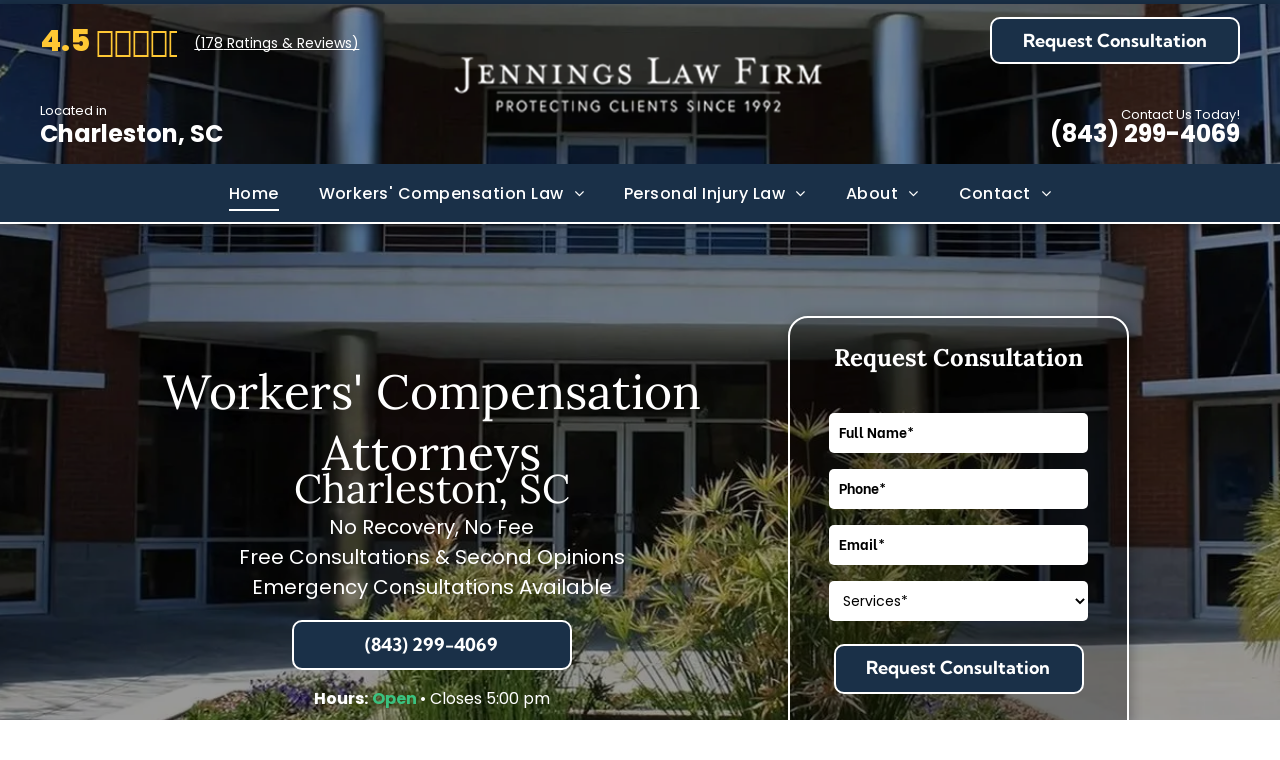

--- FILE ---
content_type: text/html;charset=utf-8
request_url: https://www.rhondajenningslaw.com/
body_size: 69304
content:
<!doctype html >
<html xmlns="http://www.w3.org/1999/xhtml" lang="en"
      class="">
<head>
    <meta charset="utf-8">
    




































<script type="text/javascript">
    window._currentDevice = 'desktop';
    window.Parameters = window.Parameters || {
        HomeUrl: 'https://www.rhondajenningslaw.com/',
        AccountUUID: 'c1f9a940fb4d4c0392fd141cac88908c',
        SystemID: 'US_HIBU_PRODUCTION',
        SiteAlias: '14c3f0868bce481da7544aa57ca27f9c',
        SiteType: atob('RFVEQU9ORQ=='),
        PublicationDate: 'Mon Dec 22 19:34:19 UTC 2025',
        ExternalUid: '669246416',
        IsSiteMultilingual: false,
        InitialPostAlias: '',
        InitialPostPageUuid: '',
        InitialDynamicItem: '',
        DynamicPageInfo: {
            isDynamicPage: false,
            base64JsonRowData: 'null',
        },
        InitialPageAlias: 'home',
        InitialPageUuid: 'f80859e7a4734dac9df05b36f4d69c24',
        InitialPageId: '106432486',
        InitialEncodedPageAlias: 'aG9tZQ==',
        InitialHeaderUuid: 'abff042d1d5e4188b2f4be2609b761a9',
        CurrentPageUrl: '',
        IsCurrentHomePage: true,
        AllowAjax: false,
        AfterAjaxCommand: null,
        HomeLinkText: 'Back To Home',
        UseGalleryModule: false,
        CurrentThemeName: 'Layout Theme',
        ThemeVersion: '500000',
        DefaultPageAlias: '',
        RemoveDID: true,
        WidgetStyleID: null,
        IsHeaderFixed: false,
        IsHeaderSkinny: false,
        IsBfs: true,
        StorePageAlias: 'null',
        StorePagesUrls: 'e30=',
        IsNewStore: 'false',
        StorePath: '',
        StoreId: 'null',
        StoreVersion: 0,
        StoreBaseUrl: '',
        StoreCleanUrl: true,
        StoreDisableScrolling: true,
        IsStoreSuspended: false,
        HasCustomDomain: true,
        SimpleSite: false,
        showCookieNotification: false,
        cookiesNotificationMarkup: 'null',
        translatedPageUrl: '',
        isFastMigrationSite: false,
        sidebarPosition: 'NA',
        currentLanguage: 'en',
        currentLocale: 'en',
        NavItems: '{}',
        errors: {
            general: 'There was an error connecting to the page.<br/> Make sure you are not offline.',
            password: 'Incorrect name/password combination',
            tryAgain: 'Try again'
        },
        NavigationAreaParams: {
            ShowBackToHomeOnInnerPages: true,
            NavbarSize: -1,
            NavbarLiveHomePage: 'https://www.rhondajenningslaw.com/',
            BlockContainerSelector: '.dmBody',
            NavbarSelector: '#dmNav:has(a)',
            SubNavbarSelector: '#subnav_main'
        },
        hasCustomCode: true,
        planID: '771',
        customTemplateId: 'null',
        siteTemplateId: 'null',
        productId: 'DM_DIRECT',
        disableTracking: false,
        pageType: 'FROM_SCRATCH',
        isRuntimeServer: true,
        isInEditor: false,
        hasNativeStore: false,
        defaultLang: 'en',
        hamburgerMigration: null,
        isFlexSite: true
    };

    window.Parameters.LayoutID = {};
    window.Parameters.LayoutID[window._currentDevice] = 30;
    window.Parameters.LayoutVariationID = {};
    window.Parameters.LayoutVariationID[window._currentDevice] = 5;
</script>





















<!-- Injecting site-wide to the head -->

<meta name="google-site-verification" content="dMsgS8qTrN-CWMvB6QKdi-Lzkmm_2nEZdYG5975iajY" data-swh-uuid="41fe376701a6465781ceb534676ac94e"/>



<!-- End Injecting site-wide to the head -->

<!-- Inject secured cdn script -->


<!-- ========= Meta Tags ========= -->
<!-- PWA settings -->
<script>
    function toHash(str) {
        var hash = 5381, i = str.length;
        while (i) {
            hash = hash * 33 ^ str.charCodeAt(--i)
        }
        return hash >>> 0
    }
</script>
<script>
    (function (global) {
    //const cacheKey = global.cacheKey;
    const isOffline = 'onLine' in navigator && navigator.onLine === false;
    const hasServiceWorkerSupport = 'serviceWorker' in navigator;
    if (isOffline) {
        console.log('offline mode');
    }
    if (!hasServiceWorkerSupport) {
        console.log('service worker is not supported');
    }
    if (hasServiceWorkerSupport && !isOffline) {
        window.addEventListener('load', function () {
            const serviceWorkerPath = '/runtime-service-worker.js?v=3';
            navigator.serviceWorker
                .register(serviceWorkerPath, { scope: './' })
                .then(
                    function (registration) {
                        // Registration was successful
                        console.log(
                            'ServiceWorker registration successful with scope: ',
                            registration.scope
                        );
                    },
                    function (err) {
                        // registration failed :(
                        console.log('ServiceWorker registration failed: ', err);
                    }
                )
                .catch(function (err) {
                    console.log(err);
                });
        });

        // helper function to refresh the page
        var refreshPage = (function () {
            var refreshing;
            return function () {
                if (refreshing) return;
                // prevent multiple refreshes
                var refreshkey = 'refreshed' + location.href;
                var prevRefresh = localStorage.getItem(refreshkey);
                if (prevRefresh) {
                    localStorage.removeItem(refreshkey);
                    if (Date.now() - prevRefresh < 30000) {
                        return; // dont go into a refresh loop
                    }
                }
                refreshing = true;
                localStorage.setItem(refreshkey, Date.now());
                console.log('refereshing page');
                window.location.reload();
            };
        })();

        function messageServiceWorker(data) {
            return new Promise(function (resolve, reject) {
                if (navigator.serviceWorker.controller) {
                    var worker = navigator.serviceWorker.controller;
                    var messageChannel = new MessageChannel();
                    messageChannel.port1.onmessage = replyHandler;
                    worker.postMessage(data, [messageChannel.port2]);
                    function replyHandler(event) {
                        resolve(event.data);
                    }
                } else {
                    resolve();
                }
            });
        }
    }
})(window);
</script>
<!-- Add manifest -->
<!-- End PWA settings -->



<link rel="canonical" href="https://www.rhondajenningslaw.com/">

<meta id="view" name="viewport" content="initial-scale=1, minimum-scale=1, maximum-scale=5, viewport-fit=cover">
<meta name="apple-mobile-web-app-capable" content="yes">

<!--Add favorites icons-->

<link rel="icon" type="image/x-icon" href="https://cdn.hibuwebsites.com/14c3f0868bce481da7544aa57ca27f9c/site_favicon_16_1766426953381.ico"/>

<!-- End favorite icons -->
<link rel="preconnect" href="https://le-cdn.hibuwebsites.com/"/>



<!-- render the required CSS and JS in the head section -->
<script id='d-js-dmapi'>
    window.SystemID = 'US_HIBU_PRODUCTION';

    if (!window.dmAPI) {
        window.dmAPI = {
            registerExternalRuntimeComponent: function () {
            },
            getCurrentDeviceType: function () {
                return window._currentDevice;
            },
            runOnReady: (ns, fn) => {
                const safeFn = dmAPI.toSafeFn(fn);
                ns = ns || 'global_' + Math.random().toString(36).slice(2, 11);
                const eventName = 'afterAjax.' + ns;

                if (document.readyState === 'complete') {
                    $.DM.events.off(eventName).on(eventName, safeFn);
                    setTimeout(function () {
                        safeFn({
                            isAjax: false,
                        });
                    }, 0);
                } else {
                    window?.waitForDeferred?.('dmAjax', () => {
                        $.DM.events.off(eventName).on(eventName, safeFn);
                        safeFn({
                            isAjax: false,
                        });
                    });
                }
            },
            toSafeFn: (fn) => {
                if (fn?.safe) {
                    return fn;
                }
                const safeFn = function (...args) {
                    try {
                        return fn?.apply(null, args);
                    } catch (e) {
                        console.log('function failed ' + e.message);
                    }
                };
                safeFn.safe = true;
                return safeFn;
            }
        };
    }

    if (!window.requestIdleCallback) {
        window.requestIdleCallback = function (fn) {
            setTimeout(fn, 0);
        }
    }
</script>

<!-- loadCSS function header.jsp-->






<script id="d-js-load-css">
/**
 * There are a few <link> tags with CSS resource in them that are preloaded in the page
 * in each of those there is a "onload" handler which invokes the loadCSS callback
 * defined here.
 * We are monitoring 3 main CSS files - the runtime, the global and the page.
 * When each load we check to see if we can append them all in a batch. If threre
 * is no page css (which may happen on inner pages) then we do not wait for it
 */
(function () {
  let cssLinks = {};
  function loadCssLink(link) {
    link.onload = null;
    link.rel = "stylesheet";
    link.type = "text/css";
  }
  
    function checkCss() {
      const pageCssLink = document.querySelector("[id*='CssLink']");
      const widgetCssLink = document.querySelector("[id*='widgetCSS']");

        if (cssLinks && cssLinks.runtime && cssLinks.global && (!pageCssLink || cssLinks.page) && (!widgetCssLink || cssLinks.widget)) {
            const storedRuntimeCssLink = cssLinks.runtime;
            const storedPageCssLink = cssLinks.page;
            const storedGlobalCssLink = cssLinks.global;
            const storedWidgetCssLink = cssLinks.widget;

            storedGlobalCssLink.disabled = true;
            loadCssLink(storedGlobalCssLink);

            if (storedPageCssLink) {
                storedPageCssLink.disabled = true;
                loadCssLink(storedPageCssLink);
            }

            if(storedWidgetCssLink) {
                storedWidgetCssLink.disabled = true;
                loadCssLink(storedWidgetCssLink);
            }

            storedRuntimeCssLink.disabled = true;
            loadCssLink(storedRuntimeCssLink);

            requestAnimationFrame(() => {
                setTimeout(() => {
                    storedRuntimeCssLink.disabled = false;
                    storedGlobalCssLink.disabled = false;
                    if (storedPageCssLink) {
                      storedPageCssLink.disabled = false;
                    }
                    if (storedWidgetCssLink) {
                      storedWidgetCssLink.disabled = false;
                    }
                    // (SUP-4179) Clear the accumulated cssLinks only when we're
                    // sure that the document has finished loading and the document 
                    // has been parsed.
                    if(document.readyState === 'interactive') {
                      cssLinks = null;
                    }
                }, 0);
            });
        }
    }
  

  function loadCSS(link) {
    try {
      var urlParams = new URLSearchParams(window.location.search);
      var noCSS = !!urlParams.get("nocss");
      var cssTimeout = urlParams.get("cssTimeout") || 0;

      if (noCSS) {
        return;
      }
      if (link.href && link.href.includes("d-css-runtime")) {
        cssLinks.runtime = link;
        checkCss();
      } else if (link.id === "siteGlobalCss") {
        cssLinks.global = link;
        checkCss();
      } 
      
      else if (link.id && link.id.includes("CssLink")) {
        cssLinks.page = link;
        checkCss();
      } else if (link.id && link.id.includes("widgetCSS")) {
        cssLinks.widget = link;
        checkCss();
      }
      
      else {
        requestIdleCallback(function () {
          window.setTimeout(function () {
            loadCssLink(link);
          }, parseInt(cssTimeout, 10));
        });
      }
    } catch (e) {
      throw e
    }
  }
  window.loadCSS = window.loadCSS || loadCSS;
})();
</script>



<script data-role="deferred-init" type="text/javascript">
    /* usage: window.getDeferred(<deferred name>).resolve() or window.getDeferred(<deferred name>).promise.then(...)*/
    function Def() {
        this.promise = new Promise((function (a, b) {
            this.resolve = a, this.reject = b
        }).bind(this))
    }

    const defs = {};
    window.getDeferred = function (a) {
        return null == defs[a] && (defs[a] = new Def), defs[a]
    }
    window.waitForDeferred = function (b, a, c) {
        let d = window?.getDeferred?.(b);
        d
            ? d.promise.then(a)
            : c && ["complete", "interactive"].includes(document.readyState)
                ? setTimeout(a, 1)
                : c
                    ? document.addEventListener("DOMContentLoaded", a)
                    : console.error(`Deferred  does not exist`);
    };
</script>
<style id="forceCssIncludes">
    /* This file is auto-generated from a `scss` file with the same name */

.videobgwrapper{overflow:hidden;position:absolute;z-index:0;width:100%;height:100%;top:0;left:0;pointer-events:none;border-radius:inherit}.videobgframe{position:absolute;width:101%;height:100%;top:50%;left:50%;transform:translateY(-50%) translateX(-50%);object-fit:fill}#dm video.videobgframe{margin:0}@media (max-width:767px){.dmRoot .dmPhotoGallery.newPhotoGallery:not(.photo-gallery-done){min-height:80vh}}@media (min-width:1025px){.dmRoot .dmPhotoGallery.newPhotoGallery:not(.photo-gallery-done){min-height:45vh}}@media (min-width:768px) and (max-width:1024px){.responsiveTablet .dmPhotoGallery.newPhotoGallery:not(.photo-gallery-done){min-height:45vh}}#dm [data-show-on-page-only]{display:none!important}#dmRoot div.stickyHeaderFix div.site_content{margin-top:0!important}#dmRoot div.stickyHeaderFix div.hamburger-header-container{position:relative}
    

</style>
<style id="cssVariables" type="text/css">
    :root {
  --color_1: rgba(0, 0, 0, 1);
  --color_10: rgba(26,48,72,1);
  --color_11: rgba(255, 255, 255, 1);
  --color_12: rgba(48,48,54,1);
  --color_13: rgba(26,48,72,1);
  --color_14: rgba(255, 200, 52, 1);
  --color_15: rgba(26,48,72,1);
  --color_16: rgba(255,255,255,1);
  --color_17: rgba(223,184,107,1);
  --color_18: rgba(26,48,72,1);
  --color_19: rgba(255,255,255,1);
  --color_2: rgba(255, 255, 255, 1);
  --color_3: rgba(26,48,72,1);
  --color_4: rgba(223,184,107,1);
  --color_5: rgba(227, 227, 227, 1);
  --color_6: rgba(0,0,0,1);
  --color_7: rgba(255,255,255,1);
  --color_8: rgba(26,48,72,1);
  --color_9: rgba(255, 255, 255, 1);
  --max-content-width_1: 1200px;
}
</style>


<style id="hideAnimFix">
  .dmDesktopBody:not(.editGrid) [data-anim-desktop]:not([data-anim-desktop='none']), .dmDesktopBody:not(.editGrid) [data-anim-extended] {
    visibility: hidden;
  }

  .dmDesktopBody:not(.editGrid) .dmNewParagraph[data-anim-desktop]:not([data-anim-desktop='none']), .dmDesktopBody:not(.editGrid) .dmNewParagraph[data-anim-extended] {
    visibility: hidden !important;
  }


  #dmRoot:not(.editGrid) .flex-element [data-anim-extended] {
    visibility: hidden;
  }

</style>



<style id="criticalCss">
    @charset "UTF-8";#flex-header [data-widget-type=image],.text-align-center{text-align:center}#flex-sticky [data-layout-grid]>.flex-element.group>.flex-element.group>.flex-element.inner-grid,.flex-element.inner-grid,[data-layout-grid],[data-widget-type=ssrimageslider],[data-widget-type]:has(>.dmWidget.flexButton){-ms-grid-columns:minmax(0,1fr);grid-template-columns:minmax(0,1fr)}:root{--color_1:rgba(0, 0, 0, 1);--color_10:rgba(26,48,72,1);--color_11:rgba(255, 255, 255, 1);--color_12:rgba(48,48,54,1);--color_13:rgba(26,48,72,1);--color_14:rgba(255, 200, 52, 1);--color_15:rgba(26,48,72,1);--color_16:rgba(255,255,255,1);--color_17:rgba(223,184,107,1);--color_18:rgba(26,48,72,1);--color_19:rgba(255,255,255,1);--color_2:rgba(255, 255, 255, 1);--color_3:rgba(26,48,72,1);--color_4:rgba(223,184,107,1);--color_5:rgba(227, 227, 227, 1);--color_6:rgba(0,0,0,1);--color_7:rgba(255,255,255,1);--color_8:rgba(26,48,72,1);--color_9:rgba(255, 255, 255, 1);--max-content-width_1:1200px;--hover-transform-zoomout:scale(1.06);--hover-transform-float:translateY(-8px);--hover-transform-forward:translateX(8px);--hover-transform-shrink:scale(0.9);--hover-transform-move-top:translateY(-10px);--hover-transform-move-bottom:translateY(10px);--hover-transform-move-left:translateX(-10px);--hover-transform-move-right:translateX(10px);--hover-transform-rotate:rotate(7deg);--hover-transform-opacity:0.7;--hover-scroll-transform:translate3d(0, 0, 0)}[data-layout-grid]{display:-ms-grid;display:grid;justify-content:start;align-items:start}[data-layout-grid]>.flex-element.group{display:flex;flex-direction:row;justify-content:flex-start;align-items:center;justify-self:center;align-self:start;order:0;max-width:1200px}[data-layout-grid]>.flex-element.group>.flex-element.group{align-items:flex-start;align-self:stretch}.flex-element.group,.flex-element.inner-grid,[data-layout-grid],[data-layout-grid]>.flex-element.group,[data-layout-grid]>.flex-element.group>.flex-element.group{background-size:cover;background-repeat:no-repeat;background-position:50% 50%;position:relative}.flex-element.group,[data-layout-grid]>.flex-element.group>.flex-element.group{max-width:100%;display:flex;flex-direction:column;justify-content:center}.flex-element.inner-grid{display:-ms-grid;display:grid;justify-content:start;align-items:start;column-gap:0;row-gap:0;width:50%}.flex-element.widget-wrapper{position:relative;min-width:10px;min-height:10px}#dm [data-flex-id] .widget-wrapper>[data-element-type]{width:100%;height:100%;margin:0;padding:0}[data-flex-id] .widget-wrapper [data-element-type=image] img,[data-flex-id] .widget-wrapper [data-element-type=image] img[width][height]{object-fit:cover;width:100%;height:100%}[data-flex-id] .flex-element.grid>.flex-element,[data-flex-id] .flex-element.inner-grid>.flex-element{-ms-grid-column:1;grid-column-start:1;-ms-grid-column-span:1;grid-column-end:span 1;-ms-grid-row:1;grid-row-start:1;-ms-grid-row-span:1;grid-row-end:span 1}[data-widget-type=ssrimageslider],[data-widget-type]:has(>.dmWidget.flexButton){display:-ms-grid;display:grid;-ms-grid-rows:minmax(0,1fr);grid-template-rows:minmax(0,1fr)}#flex-header[data-sticky]{position:-webkit-sticky!important;position:sticky!important;top:0!important;z-index:13!important}@media (min-width:1025px){#flex-header[data-overlapping-common=true]{background-color:var(--overlapping-background-color);background-image:var(--overlapping-background-image);position:absolute!important;width:100%!important;z-index:101}#flex-header[data-overlapping-common=true]~.layout-drawer{z-index:101}#flex-header[data-overlapping-common=true][data-sticky]{margin-top:0!important;position:fixed!important;width:100%!important}}@media (min-width:768px) and (max-width:1024px){#flex-header[data-overlapping-common=true]:not([data-overlapping-tablet=false]){background-color:var(--overlapping-background-color);background-image:var(--overlapping-background-image);position:absolute!important;width:100%!important;z-index:101}#flex-header[data-overlapping-common=true]:not([data-overlapping-tablet=false])~.layout-drawer{z-index:101}#flex-header[data-overlapping-common=true]:not([data-overlapping-tablet=false])[data-sticky]{margin-top:0!important;position:fixed!important;width:100%!important}}@media (max-width:767px){#flex-header[data-overlapping-common=true]:not([data-overlapping-mobile=false]){background-color:var(--overlapping-background-color);background-image:var(--overlapping-background-image);position:absolute!important;width:100%!important;z-index:101}#flex-header[data-overlapping-common=true]:not([data-overlapping-mobile=false])~.layout-drawer{z-index:101}#flex-header[data-overlapping-common=true]:not([data-overlapping-mobile=false])[data-sticky]{margin-top:0!important;position:fixed!important;width:100%!important}}.dmInner{position:relative;background:#fff;min-width:auto!important}a,button,input{font-family:inherit}#dmRoot{text-decoration-skip-ink:none}#site_content,[data-flex-id]{position:relative}[data-layout-grid]{-ms-grid-rows:minmax(0,max-content)!important;grid-template-rows:minmax(0,-webkit-max-content)!important;grid-template-rows:minmax(0,max-content)!important}.flex-widgets-container{display:none}body.fix-mobile-scrolling{overflow:initial}html{font-family:Source Sans Pro;-webkit-text-size-adjust:100%;-ms-text-size-adjust:100%}[dmle_extension=ssrimageslider]{height:410px}[data-widget-type=ssrimageslider]{display:-ms-grid;display:grid;-ms-grid-rows:minmax(0,1fr);grid-template-rows:minmax(0,1fr)}@media (max-width:767px){[data-hidden-on-mobile]{display:none!important}}*,:after,:before{box-sizing:border-box}@media (min-width:1025px){[dmle_extension^=ssr]{display:block}[data-hidden-on-desktop]{display:none!important}}@media (min-width:768px) and (max-width:1024px){[data-hidden-on-tablet]{display:none!important}}.dmInner ul:not(.defaultList){padding:1px}#dm h3.dmwidget-title[hide=true]{display:none}.clearfix,a,img,li,ul{vertical-align:top}.dmOuter{word-wrap:break-word}a[dont-color-link]{color:inherit}#dmFlexHeaderContainer{display:inline}#flex-sticky{position:fixed;inset:0;z-index:20}#flex-sticky [data-layout-grid]>.flex-element.group>.flex-element.group>.flex-element.inner-grid{width:100vw;height:100dvh;-ms-grid-rows:1fr;grid-template-rows:1fr}#flex-sticky [data-layout-grid]>.flex-element.group>.flex-element.group>.flex-element.inner-grid>.flex-element{-ms-grid-row:1;-ms-grid-row-span:1;-ms-grid-column:1;-ms-grid-column-span:1;grid-area:1/1/2/2;max-width:fill-available;max-width:-webkit-fill-available}@media (min-width:1025px){[data-layout-grid]>.flex-element.group{max-width:var(--max-content-full_1,var(--max-content-width_1,1200px))}[data-version] [class*=" font-size-"],[data-version] [class*=" size-"],[data-version] [class^=font-size-]{font-size:calc(var(--font-size) *var(--font-unit,1px))!important}}@media (max-width:1024px){[data-layout-grid]>.flex-element.group{max-width:1200px}}body{container-type:inline-size;container-name:body;-webkit-overflow-scrolling:touch}:not(.runtime-module-container) .layout-drawer,:not(.runtime-module-container) .layout-drawer-overlay{visibility:hidden}:not(.runtime-module-container) .layout-drawer{position:fixed;transform:translate(-100%,-100%)}:not(.runtime-module-container) .layout-drawer[data-origin=side-reverse]{transform:translate(100%,0)}:not(.runtime-module-container) .layout-drawer-overlay{opacity:0}.runtime-module-container{width:100%}.runtime-module-container .layout-drawer,.runtime-module-container .layout-drawer-overlay{visibility:visible;height:100%;position:fixed;top:0;left:0}.runtime-module-container .layout-drawer{background-color:#fff;width:75vw;transform:translate(-100%,0);overflow:auto;-webkit-overflow-scrolling:auto;z-index:13;display:flex;flex-direction:column}.runtime-module-container .layout-drawer[data-origin=side-reverse]{transform:translate(100%,0);left:auto;right:0}.runtime-module-container .layout-drawer-overlay{width:100vw;background-color:rgba(0,0,0,.4);opacity:0;z-index:6}@media (min-width:1025px){[data-flex-site] .layout-drawer:not([data-origin=top]){width:30vw}}@media (min-width:768px) and (max-width:1024px){[data-version] [class*=" t-font-size-"],[data-version] [class*=" t-size-"]{font-size:calc(var(--font-size) *var(--t-font-unit,1px))!important}[data-flex-site] .layout-drawer:not([data-origin=top]){width:50vw}}@media (max-width:767px){[data-version] [class*=" m-font-size-"],[data-version] [class*=" m-size-"],[data-version] [class^=m-font-size-],[data-version] [class^=m-size-]{font-size:calc(var(--font-size) *var(--m-font-unit,1px))!important}[data-flex-site] .layout-drawer:not([data-origin=top]){width:80vw}}[data-flex-site] .layout-drawer [data-flex-id]{flex:1 0 auto;transform:translateZ(0)}.main-navigation.unifiednav{display:flex;justify-content:space-around;align-items:stretch;overflow:visible}.main-navigation.unifiednav ul{list-style:none;padding:0;margin:0;font-size:1rem}.main-navigation.unifiednav .unifiednav__container{display:flex;list-style:none;flex-grow:1}.main-navigation.unifiednav .unifiednav__container>.unifiednav__item-wrap{display:flex;justify-content:flex-start;position:relative;font-weight:400}.main-navigation.unifiednav .unifiednav__container:not([data-depth])>.unifiednav__item-wrap::after,.main-navigation.unifiednav .unifiednav__container:not([data-depth])>.unifiednav__item-wrap::before{content:"";-ms-grid-row-align:center;align-self:center;font-weight:700}.main-navigation.unifiednav .unifiednav__container>.unifiednav__item-wrap>.unifiednav__item{display:flex;justify-content:flex-start;align-items:center;flex-direction:row;color:inherit;text-decoration:none;position:relative;padding:12px 15px;margin:0;font-weight:inherit;letter-spacing:.03em}.main-navigation.unifiednav .unifiednav__container:not([data-depth])>.unifiednav__item-wrap>.unifiednav__item{padding:0 15px}.main-navigation.unifiednav .unifiednav__container>.unifiednav__item-wrap>.unifiednav__item .nav-item-text{white-space:nowrap}.main-navigation.unifiednav .unifiednav__container:not([data-depth])>.unifiednav__item-wrap>.unifiednav__item .nav-item-text::after,.main-navigation.unifiednav .unifiednav__container:not([data-depth])>.unifiednav__item-wrap>.unifiednav__item .nav-item-text::before{content:"";width:100%;height:0;border:0 solid transparent;border-top-color:currentColor;display:block;opacity:0}.main-navigation.unifiednav .unifiednav__container:not([data-depth])>.unifiednav__item-wrap>.unifiednav__item.dmNavItemSelected .nav-item-text::after,.main-navigation.unifiednav .unifiednav__container:not([data-depth])>.unifiednav__item-wrap>.unifiednav__item.dmNavItemSelected .nav-item-text::before{opacity:1}.main-navigation.unifiednav.effect-bottom2{padding:calc(12px - .2em - 2px) 15px}.main-navigation.unifiednav.effect-bottom2 .unifiednav__container:not([data-depth])>.unifiednav__item-wrap>.unifiednav__item .nav-item-text::after,.main-navigation.unifiednav.effect-bottom2 .unifiednav__container:not([data-depth])>.unifiednav__item-wrap>.unifiednav__item .nav-item-text::before{transform:scaleX(0);border-top-width:2px}.main-navigation.unifiednav.effect-bottom2 .unifiednav__container:not([data-depth])>.unifiednav__item-wrap>.unifiednav__item .nav-item-text::after{margin-top:.2em}.main-navigation.unifiednav.effect-bottom2 .unifiednav__container:not([data-depth])>.unifiednav__item-wrap>.unifiednav__item .nav-item-text::before{margin-bottom:.2em;border-top-color:transparent}.main-navigation.unifiednav.effect-bottom2 .unifiednav__container:not([data-depth])>.unifiednav__item-wrap>.unifiednav__item.dmNavItemSelected .nav-item-text::after,.main-navigation.unifiednav.effect-bottom2 .unifiednav__container:not([data-depth])>.unifiednav__item-wrap>.unifiednav__item.dmNavItemSelected .nav-item-text::before{transform:scaleX(1)}.main-navigation.unifiednav.effect-bottom2 .unifiednav__container:not([data-depth])>.unifiednav__item-wrap>.unifiednav__item .nav-item-text::after,.main-navigation.unifiednav.effect-bottom2 .unifiednav__container:not([data-depth])>.unifiednav__item-wrap>.unifiednav__item .nav-item-text::before{transform-origin:left}.main-navigation.unifiednav .unifiednav__container .unifiednav__item:not(.unifiednav__item_has-sub-nav) .icon{display:none}.main-navigation.unifiednav .unifiednav__container[data-depth]{position:absolute;top:0;left:0;flex-direction:column;opacity:0;z-index:100;background-color:#faf9f9}.main-navigation.unifiednav .unifiednav__container[data-depth="0"]{top:100%;transform:translateY(-10px)}.main-navigation.unifiednav:not(.unifiednav_vertical) .unifiednav__container[data-depth="0"]{left:15px}.main-navigation.unifiednav .unifiednav__container>.unifiednav__item-wrap .unifiednav__container>.unifiednav__item-wrap{flex-direction:column}.main-navigation.unifiednav .unifiednav__container[data-depth]>.unifiednav__item-wrap .unifiednav__item{padding:15px 30px 15px 15px;margin:0}.main-navigation.unifiednav .unifiednav__container[data-depth]>.unifiednav__item-wrap:not(:last-child)::after{content:""!important;width:100%;height:0;color:#ececec;-ms-grid-row-align:center;align-self:center;border:0 solid currentColor}#dm .dmInner .dmWidget:after,#dm .main-navigation.unifiednav:not([data-nav-structure=VERTICAL]) .unifiednav__container:not([data-depth])>.unifiednav__item-wrap:not(:last-child)::after,#dm .main-navigation.unifiednav:not([data-nav-structure=VERTICAL]) .unifiednav__container:not([data-depth])>.unifiednav__item-wrap:not(:last-child)::before,#dm .main-navigation.unifiednav:not([data-nav-structure=VERTICAL])[data-divider]:not([data-direction=RIGHT]) .unifiednav__container:not([data-depth])>.unifiednav__item-wrap:not(:last-child)::before,#dm .postArticle .postTitle h3:after{content:""}.main-navigation.unifiednav[layout-sub=submenu_horizontal_1] .unifiednav__container[data-depth]{color:#999}.main-navigation.unifiednav .unifiednav__container>.unifiednav__item-wrap>.unifiednav__item.unifiednav__item_has-sub-nav .icon{display:initial;padding-left:10px;margin-left:0}.main-navigation.unifiednav:not(.unifiednav_vertical)>.unifiednav__container{justify-content:inherit}#dm .main-navigation.unifiednav .unifiednav__container[data-depth]{background-color:transparent}#dm .main-navigation.unifiednav[layout-sub=submenu_horizontal_1] .unifiednav__container[data-depth]{background-color:#faf9f9}#dm .main-navigation.unifiednav .unifiednav__container[data-depth]>.unifiednav__item-wrap:not(:last-child)::after{color:#d1d1d1}#dm .main-navigation.unifiednav[data-nav-structure=VERTICAL][data-show-vertical-sub-items=HIDE]>.unifiednav__container:not([data-depth])>.unifiednav__item-wrap .unifiednav__item.dmNavItemSelected>.nav-item-text .icon::before{transform:rotate(180deg)}#dm .main-navigation.unifiednav:not([data-nav-structure=VERTICAL])>.unifiednav__container{flex-wrap:wrap;justify-content:inherit}#dm .main-navigation.unifiednav:not([data-nav-structure=VERTICAL])>.unifiednav__container .nav-item-text::before{text-align:left}#dm .dmInner .dmWidget,#dm .dmPhotoGallery.newPhotoGallery .photoGalleryThumbs .caption-container .caption-inner div,#dm .dmPhotoGallery.newPhotoGallery .photoGalleryThumbs .caption-container .caption-inner h3,#dm .dmPhotoGallery.newPhotoGallery.captionAlignment-center_center .photoGalleryThumbs .caption-container .caption-inner:not(:has(>.caption-link)) div,#dm .dmPhotoGallery.newPhotoGallery.captionAlignment-center_center .photoGalleryThumbs .caption-container .caption-inner:not(:has(>.caption-link)) h3,.dmPhotoGallery.newPhotoGallery .photoGalleryThumbs .caption-container .caption-inner,.dmPhotoGalleryHolder{text-align:center}@media (min-width:768px) and (max-width:1024px){.dmRoot #dm .main-navigation.unifiednav .unifiednav__container>.unifiednav__item-wrap>.unifiednav__item.unifiednav__item_has-sub-nav .icon{transform:scale(1.2)}}@media (max-width:767px){.dmRoot #dm .main-navigation.unifiednav .nav-item-text{position:relative}.dmRoot #dm .main-navigation.unifiednav .unifiednav__container>.unifiednav__item-wrap>.unifiednav__item.unifiednav__item_has-sub-nav .icon{transform:scale(1.3)}#dm .dmInner .dmWidget{width:100%}}#dm .dmInner .dmWidget:not(.displayNone){display:inline-block}#dm .dmInner .dmWidget.flexButton:not(.displayNone){display:flex}#dm .dmInner .dmWidget.flexButton{display:flex;align-items:center;justify-content:center;padding:10px 7px}#dm .dmInner .dmWidget.flexButton .text{padding:0!important;flex-grow:1;max-width:-webkit-max-content;max-width:max-content}#dm .dmInner .dmWidget.flexButton:after{display:none}#dm .dmInner .dmWidget{text-decoration:none;margin:10px 0;clear:both;position:relative;line-height:22px;box-shadow:none;background-image:none;padding:0;height:auto;border-style:solid;white-space:nowrap}#dm .dmInner .dmWidget:after{display:inline-block;height:100%;vertical-align:middle;width:0;margin-right:-.25em}.dmWidget.R{float:right}#dm .dmInner .dmWidget input{width:98%;margin:auto;font-size:1.125em;padding:10px!important;background-color:transparent}#dm .dmInner .dmWidget .iconBg{position:absolute;left:0;width:50px;top:50%;margin-top:-13px}#dm .dmWidget .text{display:inline-block;vertical-align:middle;font-size:1.125em;line-height:normal;white-space:normal;padding:10px 7px;max-width:98%}p.rteBlock{margin:0}#dm div.dmContent [class*=" icon-"],[class*=" icon-"]{font-family:FontAwesome!important;font-weight:400;font-style:normal;text-decoration:inherit;-webkit-font-smoothing:antialiased}[class*=" icon-"]:before{text-decoration:none;display:inline-block;speak:none}a [class*=" icon-"]{display:inline}[class*=" icon-"]{display:inline;width:auto;height:auto;line-height:normal;vertical-align:baseline;background-image:none;background-position:0 0;background-repeat:repeat;margin-top:0}.icon-star:before{content:"\f005"}.icon-map-marker:before{content:"\f041"}.icon-angle-right:before{content:"\f105"}.icon-angle-down:before{content:"\f107"}.dmPhotoGallery.newPhotoGallery .photoGalleryThumbs .caption-container .caption-inner h3{margin:0;line-height:normal;font-size:21px}.dmPhotoGallery.newPhotoGallery .photoGalleryThumbs .caption-container .caption-inner .caption-text,.dmPhotoGallery.newPhotoGallery .photoGalleryThumbs .caption-container .caption-inner .caption-title{max-width:100%}#dm .dmPhotoGallery.newPhotoGallery.captionAlignment-center_center .photoGalleryThumbs .caption-container .caption-inner:not(:has(>.caption-link)){justify-content:center;align-items:center}#dm .dmPhotoGallery.newPhotoGallery.captionAlignment-center_center .photoGalleryThumbs .caption-container .caption-inner .caption-button{margin:10px auto}#dm .dmPhotoGallery.newPhotoGallery .dmPhotoGalleryHolder{width:100%;padding:0;display:none}#dm .dmPhotoGallery.newPhotoGallery .layout-container .photogallery-column .photoGalleryThumbs .image-container a img{display:none!important}#dm .dmPhotoGallery.newPhotoGallery .photoGalleryThumbs .caption-container .caption-inner{align-items:center;display:flex;flex-direction:column;justify-content:center;position:relative;overflow:hidden;z-index:1;background-color:rgba(255,255,255,.9);color:#333;padding:15px;height:100%;box-sizing:border-box}#dm .dmPhotoGallery.newPhotoGallery .photoGalleryThumbs .caption-container .caption-inner .caption-button{margin:10px auto;max-width:100%}#dm .dmPhotoGallery.newPhotoGallery .photoGalleryThumbs .caption-container .caption-inner .caption-button .text{padding:10px 20px!important}#dm .dmPhotoGallery.newPhotoGallery.text-layout-over .photoGalleryThumbs .caption-container{height:100%;width:100%;position:absolute;top:0;left:0;padding:inherit}#dm .dmPhotoGallery.newPhotoGallery.text-layout-over .photoGalleryThumbs .caption-inner{display:flex;flex-direction:column;justify-content:center;box-sizing:border-box;min-height:0!important;padding:10px;transform:scale(1.05);opacity:0;filter:alpha(opacity=0)}.dmPhotoGalleryHolder{font-size:medium!important;margin:0;list-style:none}#dm .dmPhotoGallery .dmPhotoGalleryHolder{width:100%;padding:0}#dm .dmDivider{display:block;min-height:2px;margin:0;border:0;color:gray;background:0}#dm .dmDividerWrapper{display:block;margin:10px 0}#dm [text-box-padding=true] .postArticle .postText{padding:15px}#dm .blogImg{background-size:cover;background-position:center}#dm .blogImg img{visibility:hidden;position:absolute}#dm .postArticle{float:left;padding-right:15px;padding-left:15px}#dm .postArticle .inner{position:relative;max-width:100%}#dm .postArticle .authorBar{font-size:80%;opacity:.8}#dm .postArticle .readMore{opacity:.8}#dm .postArticle .postDescription{overflow:hidden;line-height:1.4em;word-break:break-word}#dm #dm_content [dmle_extension=internal_blog_list] .postArticle.lastArticle{margin-bottom:0!important}#dm [dmle_extension=internal_blog_list]>.inner{display:block}#dm .postArticle .postTitle h3{margin:0 0 15px;padding:0;line-height:normal}#dm [dmle_extension=internal_blog_list][show-author=false] .authorBar{display:none}#dm .postText *{text-align:left}#dm .postArticle .inner,#dm [blog-posts-feature-flag=true] .inner{width:100%}#dm [blog-posts-feature-flag=true] .blogImg img,#dm [list-layout=layout4] .blogImg img{visibility:hidden;position:static}#dm [blog-posts-feature-flag=true] .postTitle h3 a{font-weight:700}#dm [blog-posts-feature-flag=true] .blogImgLink{overflow:hidden;display:inline-block}#dm [blog-posts-feature-flag=true] .blogImg{height:100%;width:100%}#dm [blog-posts-feature-flag=true] .postDescription{max-height:5.5em;color:#747474}#dm [blog-posts-feature-flag=true] .postArticle{padding-right:0;padding-left:0;position:relative;overflow:visible}#dm [blog-posts-feature-flag=true] .postArticle .inner{overflow:hidden}@media (min-width:768px){body.dmRoot #dm [blog-posts-feature-flag=true],body.dmRoot #dm [list-layout=layout4]{display:flex!important;flex-direction:column;align-items:center}}#dm [blog-posts-feature-flag=true][dmle_extension=internal_blog_list][show-author=false] .authorBar{display:none}#dm [list-layout=layout4] .postArticle{position:relative;text-align:left;width:100%}#dm [list-layout=layout4] .postArticle .postText{padding:15px 0;display:block;width:100%}#dm [list-layout=layout4][text-box-padding=true] .postArticle .postText{padding:15px}#dm [list-layout=layout4][text-align=left] .postText *{text-align:left}#dm [list-layout=layout4] .postArticle.lastArticle{margin-bottom:0}#dm [list-layout=layout4] .postArticle a{text-decoration:none}#dm [list-layout=layout4] .postArticle .authorBar{margin:0 0 15px;padding:0}#dm [list-layout=layout4] .postTitle h3 a{font-size:18px;font-weight:700;line-height:1.5em;display:block}#dm [list-layout=layout4] .blogImgLink{height:190px;width:100%;display:block}#dm [list-layout=layout4] .postArticle .inner{background-color:#fff;border-radius:4px;box-shadow:rgba(0,0,0,.25) 0 3px 11px 0!important;-moz-box-shadow:rgba(0,0,0,.25) 0 3px 11px 0!important;-webkit-box-shadow:rgba(0,0,0,.25) 0 3px 11px 0!important}#dm [list-layout=layout4] .postArticle .postDescription{font-size:15px}#dm [blog-posts-feature-flag=true]:not([list-layout=recent_posts]) .postArticle .inner{display:flex;flex-direction:column}#dm [blog-posts-feature-flag=true]:not([list-layout=list_slider]) .postArticle .inner{min-height:100%}#dm [blog-posts-feature-flag=true] .postTextContainer{display:flex;flex-direction:column;flex:1 1 auto;height:100%}#dm [blog-posts-feature-flag=true] .postTextContainer .postText{flex:1 1 auto}#dm [blog-posts-feature-flag=true][text-box-padding=true]:not([list-layout=list_slider]) .postTextContainer .readMore{padding:0 15px 15px}#dm [list-layout=layout4]>.inner{display:-ms-grid;display:grid;-ms-grid-columns:(1fr) [1];grid-template-columns:repeat(1,1fr)}#dm [list-layout=layout4][posts-padding="10"]>.inner{grid-gap:20px}@media (max-width:767px){.dmRoot #dm [list-layout=layout4] .postTitle h3 a{font-size:18px}.dmRoot #dm [list-layout=layout4] .postDescription{font-size:14px;margin-bottom:15px;padding:0}}.dmNewParagraph[data-version]{line-height:initial}.dmNewParagraph[data-version] .text-align-left{text-align:left!important}.dmNewParagraph[data-version] .text-align-center{text-align:center!important}.dmNewParagraph[data-version] .text-align-right{text-align:right!important}.dmNewParagraph[data-version] [class*=size-]{width:auto!important;height:auto!important}.dmNewParagraph[data-version] h1,.dmNewParagraph[data-version] h2,.dmNewParagraph[data-version] h6,.dmNewParagraph[data-version] p{margin-top:0;margin-bottom:0}.dmNewParagraph[data-version] a{vertical-align:initial}@media (max-width:767px){.dmRoot .dmNewParagraph[data-version] .m-text-align-left{text-align:left!important}.dmRoot .dmNewParagraph[data-version] .m-text-align-center{text-align:center!important}}.inlineBindingLink{color:inherit!important;text-decoration:inherit!important}.imageWidget{position:relative}.imageWidget a{font-style:italic;text-align:center}.imageWidget img[width][height]{height:auto}[data-flex-site] #flex-header .imageWidget:after{content:none}[data-flex-site] #flex-header .imageWidget:before{font-size:80px;transform:none}.hamburgerButton{display:block;background-color:transparent;border:0;padding:0;margin:0}.hamburgerButton,.hamburgerButton svg{width:100%;height:100%}.graphicWidget{width:200px;height:200px;margin:10px auto;text-align:center}.graphicWidget svg.svg{width:100%;height:100%;color:#000;fill:#000}.graphicWidgetV2{width:60px;height:60px}.graphicWidgetV3{font-size:0}.animated{-webkit-animation-duration:1s;animation-duration:1s;-webkit-animation-fill-mode:both;animation-fill-mode:both}@-webkit-keyframes fadeInUp{0%{opacity:0;-webkit-transform:translate3d(0,100%,0);transform:translate3d(0,100%,0)}100%{opacity:1;-webkit-transform:none;transform:none}}@keyframes fadeInUp{0%{opacity:0;-webkit-transform:translate3d(0,100%,0);-ms-transform:translate3d(0,100%,0);transform:translate3d(0,100%,0)}100%{opacity:1;-webkit-transform:none;-ms-transform:none;transform:none}}.fadeInUp{-webkit-animation-name:fadeInUp;animation-name:fadeInUp}#dm .dmformsubmit input[type=submit]{text-align:inherit}#dm div.dmInner .dmform[data-layout=layout-1] .dmforminput{display:block}#dm div.dmInner .dmform[data-layout=layout-1] .dmforminput>:not(label):not(div):not(small):not(.frc-banner){background:0;border:2px solid #000;display:inline-block}#dm div.dmInner .dmform .dmforminput label[hide=true]{display:none}.dmform .dmforminput label{display:block;overflow:hidden;text-overflow:ellipsis}#dm .dmform:has(.spacing-container) .dmform-wrapper{overflow:hidden}#dm .dmform:has(.spacing-container) .dmform-title.dmwidget-title{padding-inline:0;margin-block-start:0}#dm .dmform:has(.spacing-container) .spacing-container{margin:-7.5px;border:1px solid transparent;overflow:hidden}#dm .dmform:has(.spacing-container) .spacing-container .dmforminput{margin-top:0;padding:7.5px}#dm .dmform:has(.spacing-container) form.dmRespDesignRow{padding:0}#dm .dmform:has(.spacing-container) form.dmRespDesignRow .dmformsubmit{margin:0;margin-block-start:20px}.dmform{clear:both}div.dmInner .dmform input[type=email],div.dmInner .dmform input[type=tel],div.dmInner .dmform input[type=text]{font-size:16px;background-color:rgba(102,102,102,.15);border:2px solid #fff;width:100%;margin:3px 0;height:40px;padding:0 10px}div.dmInner .dmform input[type=submit]{margin:5px auto;width:100%;border-radius:5px;-webkit-border-radius:5px;-moz-border-radius:5px;height:30px!important;box-sizing:border-box;-moz-box-sizing:border-box;-webkit-box-sizing:border-box;font-size:16px;border:0;outline:0}#dm .dmform .dmformsubmit{margin:20px 15px}.dmform-title{padding-right:15px;padding-left:15px}div.dmInner .dmformsubmit input[type=submit]{height:auto!important}@media (max-width:767px){.dmRoot #dm .dmform input[type=submit]{width:100%}#dm .dmform-wrapper .dmformsubmit{width:91%;max-width:91%;padding:0 10px;float:left}}#dmRoot #dm .dmWidget.dmformsubmit,img{max-width:100%}.dmforminput{text-align:left;margin-top:10px;padding-left:.9375em;padding-right:.9375em}img{-ms-interpolation-mode:bicubic;display:inline-block}.dmRespDesignRow{position:relative;width:100%;margin:0 auto;max-width:960px;padding-top:15px;padding-bottom:15px}.dmRespDesignRow:after,.dmRespDesignRow:before{content:" ";display:table}.dmRespDesignRow:after{clear:both}.dmRespDesignRow .dmRespDesignCol{position:relative;width:100%;display:inline-block;vertical-align:top;float:left}.headerWidget{min-height:10px}.motFactCont{margin-top:8px;margin-bottom:8px}.motFactCont p.rteBlock{display:block;line-height:22px;color:#fff!important;font-size:20px}.MFalignC{text-align:center!important}@media (min-width:768px){body.dmRoot #dm [list-layout=layout4][posts-per-row="3"]>.inner{-ms-grid-columns:(1fr) [3];grid-template-columns:repeat(3,1fr)}p.rteBlock:after{color:#fff}}.bold{font-weight:700}.form-title-widget{text-align:center}.form-title-widget .form-title-output{margin:0;text-align:center;color:#fff}@media (max-width:767px){.dmRespDesignRow .dmRespDesignCol{position:relative;padding-left:15px;padding-right:15px;float:left}.dmRespDesignRow .small-12{position:relative;width:100%}.motFactCont p.rteBlock{line-height:20px;font-size:16px}.form-title-widget .form-title-output{font-size:1.2em}#\32 7581a62{grid-area:1/1/span 1/span 1}}@media (min-width:768px) and (max-width:1024px){.dmRespDesignRow .medium-12{position:relative;width:100%}.form-title-widget .form-title-output{font-size:1.3em}}img[width][height]{height:auto}@media (min-width:1025px){.rows-1200 .dmRespDesignRow{max-width:1200px}.dmRespDesignRow .large-12{position:relative;width:100%}#dm DIV.dmOuter DIV.dmInner{background-image:none;background-color:var(--color_2)}#dm div.dmNewParagraph p{font-size:16px}#dm div.dmContent h1{font-size:48px}#dm div.dmContent h2{font-size:40px}#dm div.dmContent h3,#dm div.dmContent h5,#dm div.flex_hfcontainer h3{font-size:24px}#dm div.flex_hfcontainer h6{font-size:18px}:root{--btn-text-font-size:18px}}@media (min-width:768px) and (max-width:1024px){#dm div.dmNewParagraph p,#dm div.flex_hfcontainer h6{font-size:16px}#dm div.dmContent h1{font-size:60px}#dm div.dmContent h3,#dm div.flex_hfcontainer h3{font-size:24px}#dm div.dmContent h2{font-size:35px}#dmRoot #dm div.dmContent h1{font-size:42px}#dmRoot #dm div.dmContent h2{font-size:36px}#dmRoot #dm div.dmContent h5{font-size:24px}#dmRoot #dm div.flex_hfcontainer h6{font-size:18px}:root{--btn-text-font-size:16px}}@media all{#dm div.dmContent h1{color:#666}#dm .dmform .dmforminput label,#dm div.dmInner,.dmPhotoGallery .caption-text.caption-text{font-family:Poppins,"Poppins Fallback";font-weight:400;color:var(--color_1)}#dm div.dmNewParagraph p{color:var(--color_1);direction:ltr;font-family:Poppins,"Poppins Fallback";font-weight:400;font-style:normal;text-decoration:none}#dm div.dmContent h1,#dm div.dmContent h2{font-family:"Kumbh Sans","Kumbh Sans Fallback";font-style:normal;font-weight:400}#dm div.dmContent h1{color:var(--color_2);direction:ltr;text-decoration:none;text-shadow:rgba(0,0,0,.4) 0 0 15px}#dm div.dmContent .dmNewParagraph[data-version] h1{text-decoration:inherit}#dm div.dmContent .dmNewParagraph[data-version] h1 *,#dm div.dmContent h2{text-decoration:none}#dm div.dmContent h2{color:var(--color_1);direction:ltr}#dm div.dmContent .dmNewParagraph[data-version] h2{text-decoration:inherit}#dm div.dmContent .dmNewParagraph[data-version] h2 *{text-decoration:none}#dm div.dmContent h3,#dm div.flex_hfcontainer h3{color:var(--color_1);direction:ltr;font-family:"Kumbh Sans","Kumbh Sans Fallback";font-weight:700;font-style:normal;text-decoration:none}#dm div.dmContent h5,#dm div.flex_hfcontainer h6{color:var(--color_2);direction:ltr;font-family:"Kumbh Sans","Kumbh Sans Fallback";font-weight:700;font-style:normal;text-decoration:none}#dm div.flex_hfcontainer h6{text-transform:uppercase}#dm div.flex_hfcontainer .dmNewParagraph[data-version] h6{text-decoration:inherit}#dm div.flex_hfcontainer .dmNewParagraph[data-version] h6 *{text-decoration:none}#dm .dmNewParagraph a:visited,#dm div.dmNewParagraph a:visited{color:rgba(0,0,255,1);text-decoration:none solid #59894e}#dm .dmNewParagraph a,#dm div.dmNewParagraph a{color:rgba(0,0,255,1);text-decoration:none}#dmRoot #dm div.dmContent h1{color:#fff;direction:ltr;font-family:Lora,"Lora Fallback";font-weight:400;font-style:normal;text-decoration:none}#dmRoot #dm div.dmContent h2,#dmRoot #dm div.dmContent h3,#dmRoot #dm div.flex_hfcontainer h3{color:#000;direction:ltr;font-family:Lora,"Lora Fallback";font-style:normal}#dmRoot #dm div.dmContent .dmNewParagraph[data-version] h1{text-decoration:inherit}#dmRoot #dm div.dmContent .dmNewParagraph[data-version] h1 *{text-decoration:none}#dmRoot #dm div.dmContent h2{font-weight:400;text-decoration:none}#dmRoot #dm div.dmContent .dmNewParagraph[data-version] h2{text-decoration:inherit}#dmRoot #dm div.dmContent .dmNewParagraph[data-version] h2 *{text-decoration:none}#dmRoot #dm div.dmContent h3,#dmRoot #dm div.flex_hfcontainer h3{font-weight:700;text-decoration:none}#dmRoot #dm div.dmContent h5,#dmRoot #dm div.flex_hfcontainer h6{color:#fff;direction:ltr;font-family:Lora,"Lora Fallback";font-weight:700;font-style:normal;text-decoration:none}#dmRoot #dm div.flex_hfcontainer .dmNewParagraph[data-version] h6{text-decoration:inherit}#dmRoot #dm div.flex_hfcontainer .dmNewParagraph[data-version] h6 *{text-decoration:none}:root{--btn-border-l-color:rgb(255, 255, 255);--btn-border-r-color:rgb(255, 255, 255);--btn-border-b-width:2px;--btn-text-direction:ltr;--btn-border-radius:50px;--btn-border-t-width:2px;--btn-border-tl-radius:10px;--btn-border-br-radius:10px;--btn-border-bl-radius:10px;--btn-bg-color:var(--color_18);--btn-border-r-width:2px;--btn-border-tr-radius:10px;--btn-border-b-color:rgb(255, 255, 255);--btn-border-l-width:2px;--border-style:solid;--btn-border-t-color:rgb(255, 255, 255);--btn-text-align:center;--btn-text-color:var(--color_2);--btn-text-decoration:none;--btn-text-font-weight:bold;--btn-text-font-family:"Kumbh Sans","Kumbh Sans Fallback";--btn-icon-color:rgba(0, 0, 0, 0);--btn-icon-fill:rgb(0, 0, 238);--btn-icon-wrpr-display:none;--btn-hover-border-b-color:var(--btn-hover-border-color);--btn-hover-bg:var(--color_19);--btn-hover-border-t-color:var(--btn-hover-border-color);--btn-hover-border-r-color:var(--btn-hover-border-color);--btn-hover-border-l-color:var(--btn-hover-border-color);--btn-hover-border-color:var(--color_3);--btn-hover-text-color:var(--color_3);--btn-hover-text-font-weight:var(--btn-text-font-weight);--btn-hover-text-decoration:var(--btn-text-decoration);--btn-hover-text-font-style:var(--btn-text-font-style);--section-padding-top:4%;--section-padding-left:0%;--section-padding-right:0%;--section-padding-bottom:4%;--column-padding-top:16px;--column-padding-right:16px;--column-padding-left:16px;--column-padding-bottom:16px;--inner-column-padding-left:16px;--inner-column-padding-right:16px;--inner-column-padding-top:16px;--inner-column-padding-bottom:16px}}@media (min-width:0px) and (max-width:767px){#dm div.flex_hfcontainer h6{font-size:14px}#dm div.dmContent h1{font-size:40px}#dm div.dmNewParagraph p{font-size:16px}#dm div.dmContent h3,#dm div.flex_hfcontainer h3{font-size:22px}#dm div.dmContent h2{font-size:30px}#dm div.dmContent h5{font-size:18px}#dmRoot #dm div.dmContent h2{font-size:32px}#dmRoot #dm div.dmContent h3,#dmRoot #dm div.dmContent h5,#dmRoot #dm div.flex_hfcontainer h3{font-size:24px}#dmRoot #dm div.flex_hfcontainer h6{font-size:18px}:root{--btn-text-font-size:17px;--section-padding-left:4%;--section-padding-right:4%}}#dm .dmWidget:not([data-buttonstyle]){border-radius:50px}#dm .dmWidget:not([data-buttonstyle]) .text,#dm .dmWidget:not([data-buttonstyle]) input,#dm .dmWidget:not([data-buttonstyle]).flexButton{padding:10px 0}#dm .dmWidget.button_2:not([data-buttonstyle]) .iconBg,#dm .dmWidget:not([data-buttonstyle]) .iconBg{display:none}#dm div.dmInner #site_content .dmWidget{background-color:var(--btn-bg-color);border-color:var(--btn-border-color);border-bottom-color:var(--btn-border-b-color);border-left-color:var(--btn-border-l-color);border-right-color:var(--btn-border-r-color);border-top-color:var(--btn-border-t-color);border-radius:var(--btn-border-radius);border-bottom-left-radius:var(--btn-border-bl-radius);border-bottom-right-radius:var(--btn-border-br-radius);border-top-left-radius:var(--btn-border-tl-radius);border-top-right-radius:var(--btn-border-tr-radius);border-width:var(--btn-border-width);border-bottom-width:var(--btn-border-b-width);border-left-width:var(--btn-border-l-width);border-right-width:var(--btn-border-r-width);border-top-width:var(--btn-border-t-width);direction:var(--btn-text-direction);text-align:var(--btn-text-align)}#dm div.dmInner #site_content .dmWidget span.text,#dm div.dmInner #site_content .dmformsubmit input{color:var(--btn-text-color);font-family:var(--btn-text-font-family);font-size:var(--btn-text-font-size);font-weight:var(--btn-text-font-weight);text-decoration:var(--btn-text-decoration)}#dm div.dmInner #site_content .dmWidget span.icon{color:var(--btn-icon-color);fill:var(--btn-icon-fill)}#dm div.dmInner #site_content .dmWidget:not([data-buttonstyle]) .iconBg{display:var(--btn-icon-wrpr-display)}.dmBody [data-layout-grid]>.flex-element.group,.dmFooterContainer [data-layout-grid]>.flex-element.group{padding-bottom:var(--section-padding-bottom);padding-left:var(--section-padding-left);padding-right:var(--section-padding-right);padding-top:var(--section-padding-top)}.dmBody [data-layout-grid]>.flex-element.group>.flex-element.group,.dmFooterContainer [data-layout-grid]>.flex-element.group>.flex-element.group{padding-bottom:var(--column-padding-bottom);padding-left:var(--column-padding-left);padding-right:var(--column-padding-right);padding-top:var(--column-padding-top)}.dmBody [data-layout-grid]>.flex-element.group>.flex-element.group .flex-element.group:not([data-layout-type] *):not([data-layout-type]){padding-bottom:var(--inner-column-padding-bottom);padding-left:var(--inner-column-padding-left);padding-right:var(--inner-column-padding-right);padding-top:var(--inner-column-padding-top)}@media all{#dm .dmInner nav.u_1398948466.main-navigation.unifiednav:not([data-nav-structure=VERTICAL]) .unifiednav__container[data-depth],#dm .dmInner nav.u_1915042179.main-navigation.unifiednav:not([data-nav-structure=VERTICAL]) .unifiednav__container[data-depth]{box-shadow:rgba(0,0,0,.25) 3px 3px 11px 0!important}#dm .dmInner nav.u_1398948466.main-navigation.unifiednav .unifiednav__container:not([data-depth])>.unifiednav__item-wrap>.unifiednav__item{color:var(--color_11)!important;direction:ltr!important;font-weight:500!important;text-decoration:none solid #111!important;font-size:16px!important;font-style:normal!important;border-radius:0!important;text-transform:none!important;justify-content:flex-start!important;font-family:Poppins!important;-webkit-border-radius:0!important;text-align:left!important;padding:0 20px!important;margin:0!important}#dm .dmInner div#hamburger-drawer.layout-drawer{background-color:var(--color_10)!important}#dm .dmInner a.u_1234177366 span.text{font-size:18px!important}#dm .dmInner div.u_1857856301{border-style:solid!important;border-color:#df7cfb!important;border-width:0!important}#dm .dmInner nav.u_1398948466{color:#fff!important;justify-content:center!important}#dm .dmInner .u_1389791254 .svg{width:100%!important}#dm .dmInner div.u_1389791254 .svg{fill:var(--color_2)!important}#dm .dmInner div.u_1389791254{padding:12.5%!important;border-radius:50%!important;border-color:var(--color_2)!important;border-width:1px!important;border-style:solid!important;background-color:var(--color_13)!important;background-image:initial!important}#dm .dmInner nav.u_1915042179.main-navigation.unifiednav .unifiednav__container:not([data-depth])>.unifiednav__item-wrap>.unifiednav__item{color:var(--color_11)!important;direction:ltr!important;font-weight:500!important;text-decoration:none solid #111!important;font-size:16px!important;font-style:normal!important;border-radius:0!important;text-transform:none!important;justify-content:flex-start!important;font-family:Poppins!important;-webkit-border-radius:0!important;text-align:left!important;padding:0 20px!important;margin:0!important}#dm .dmInner nav.u_1915042179.main-navigation.unifiednav .unifiednav__container[data-depth]{background-color:var(--color_11)!important;background-image:initial!important}#dm .dmInner nav.u_1915042179.main-navigation.unifiednav .unifiednav__container[data-depth] .unifiednav__item{color:var(--color_10)!important;direction:ltr!important;font-weight:500!important;text-decoration:none solid #999!important;font-size:14px!important;font-style:normal!important;text-transform:none!important;justify-content:flex-start!important;font-family:Poppins!important;text-align:left!important;padding:4px 30px 4px 15px!important}#dm .dmInner nav.u_1915042179{color:#fff!important;justify-content:center!important}#dm .dmInner nav.u_1398948466.main-navigation.unifiednav .unifiednav__container[data-depth]{background-color:var(--color_10)!important;background-image:none!important}#dm .dmInner div.u_1620437379 hr{border:none!important;background:linear-gradient(to right,currentColor,transparent)!important;height:2px!important;color:var(--color_9)!important}#dm .dmInner nav.u_2345294345{color:#fff!important;justify-content:flex-start!important}#dm .dmInner nav.u_2345294345.main-navigation.unifiednav .unifiednav__container:not([data-depth])>.unifiednav__item-wrap>.unifiednav__item{color:#fff!important;direction:ltr!important;font-weight:400!important;text-decoration:#fff!important;font-size:16px!important;font-style:normal!important;border-radius:0!important;text-transform:none!important;justify-content:flex-start!important;font-family:Poppins!important;-webkit-border-radius:0!important;text-align:left!important;padding:0 25px 0 0!important;margin:0!important}#dm .dmInner nav.u_1398948466.main-navigation.unifiednav .unifiednav__container[data-depth] .unifiednav__item{color:#fff!important;direction:ltr!important;font-weight:500!important;text-decoration:#999!important;font-size:16px!important;font-style:normal!important;text-transform:none!important;justify-content:flex-start!important;font-family:Poppins!important;text-align:left!important;padding:8px 30px 8px 15px!important;margin:0!important}}@media (min-width:0) and (max-width:767px){#dm .dmInner a.u_1105358164 span.text,#dm .dmInner a.u_1524906790 span.text{font-size:16px!important}}@media (min-width:768px) and (max-width:1024px){:root{--btn-text-font-size:16px;--section-padding-left:2%;--section-padding-right:2%}div[dmtemplateid=FlexHeader] .layout-drawer-overlay{background-color:rgba(0,0,0,.6)!important}#dm .dmInner div#hamburger-drawer.layout-drawer{margin:0!important;padding:0!important}#dm .dmInner a.u_1997567173 span.text{font-size:16px!important}}@media (min-width:0px) and (max-width:767px){#dm .dmInner #hamburger-drawer.layout-drawer:not([data-origin=top]){width:68vw!important}#dm .dmInner div#hamburger-drawer.layout-drawer{margin:0!important;padding:0!important}#dm .dmInner a.u_1105358164 span.text,#dm .dmInner a.u_1524906790 span.text{font-size:16px!important}}@media all{#bd946f29,#flex-header{border-style:solid;padding:0}#b7dee1fb,#flex-header{box-shadow:rgba(0,0,0,.25) 0 0 11px 0}#d3a805c8,#e77f39e9{align-self:flex-end;order:0}#\33 710bc01,#\33 a2d0b90,#\36 881434d{background-color:rgba(0,0,0,0)}#\34 23fc4a2,#\35 cbebde5,#be1b9f91,#e3dfb55d{min-height:160px}#a8f32aec,#bd946f29{background-color:var(--color_10);align-self:auto;min-height:60px}#\30 ad35782,#\33 a2d0b90,#\33 ad8c19c,#\33 b22d9b0,#\34 23fc4a2,#\34 598469b,#\35 19ddbdc,#\35 cbebde5,#\36 3a049ca0d35b55b4ef2a5c3,#\36 a5bfb4c,#\37 46860ee,#a052d7aa,#a8c6072d,#a8f32aec,#bd946f29,#be1b9f91,#e3dfb55d{align-self:auto}#\31 1d216b4,#\33 aa37ebb{width:33%;min-height:75px}#da0131a7,#group_jjh{border-radius:10px;background-image:initial}#\32 e9284f4,#da0131a7{min-height:90px;order:1}#\34 598469b,#\35 801a4e8,#\38 e45e82b{width:30px;height:30px}#\33 b22d9b0,#d3a805c8,#e3dfb55d{row-gap:24px;column-gap:4%;margin:0;max-height:100%;grid-area:auto/auto/auto/auto}#\32 4eff763,#\32 7581a62,#\37 5ba1c41,#\37 ec49456,#\39 360b347{max-width:none;width:100%}#\31 48da2d9,#\32 fd7b414,#\33 710bc01,#\33 989af5b,#\33 a2d0b90,#\34 cb86e4c,#\36 881434d,#\39 f3f031f,#a8f32aec,#bd946f29,#d8361391,#da0131a7,#flex-header,#group_jjh{background-image:initial}#\33 92df140,#\35 1d6dafc,#widget_22m{align-self:stretch;height:auto}#\30 ad35782,#\33 a2d0b90,#\33 ad8c19c,#\33 b22d9b0,#\34 23fc4a2,#\34 598469b,#\35 19ddbdc,#\35 bfb3718,#\35 cbebde5,#\36 3a049ca0d35b55b4ef2a5c3,#\36 a5bfb4c,#\37 46860ee,#a8c6072d,#a8f32aec,#bd946f29,#be1b9f91,#d3a805c8,#e3dfb55d,#e77f39e9{grid-area:auto/auto/auto/auto}#\36 fa75bfd,#\37 0a93903,#\37 a898a19,#cf9a130b,#fecc4698{height:1px;min-height:4px}#flex-header{background-color:var(--color_6);border-color:var(--color_10) #000 rgba(203,203,203,1);border-width:4px 0 0}#flex-header[data-changeable-on-scroll]{--header-on-scroll-text-color:var(--color_7)}#\36 3a049ca0d35b55b4ef2a5c3{width:544px;height:auto;max-width:100%;justify-self:auto;order:0}#\33 710bc01{min-height:8px;column-gap:4%;row-gap:0;width:100%;justify-content:flex-start;align-items:center;min-width:4%;flex-wrap:nowrap;padding:0;margin:0}#\39 360b347{min-height:144px;column-gap:0;row-gap:0;flex-wrap:nowrap;padding:0;margin:0}#\35 1d6dafc{width:100%;max-width:100%}#bd946f29{align-items:flex-start;width:100%;max-height:100%;justify-self:auto;order:1;border-color:#000 #000 var(--color_2);border-width:0 0 2px;margin:0}#\37 46860ee{width:99.99795564052046%;height:auto;max-width:100%;order:0;margin-right:0;margin-bottom:-9px;margin-left:0}#\36 a5bfb4c{justify-content:flex-end;align-items:flex-start;width:100%;min-height:80px;max-height:100%;row-gap:4px;column-gap:4%;order:1;justify-self:auto;padding:0 0 10px;margin:0}#d3a805c8{align-items:flex-start;width:100%;min-height:75px;padding:0}#\33 ad8c19c.flex-element.widget-wrapper>[data-element-type]{padding-top:0;padding-bottom:7px}#\33 ad8c19c{width:99.91563277700405%;height:auto;max-width:100%;order:0;margin:0}#e77f39e9{width:250px;height:auto;max-width:100%;min-height:50px;justify-self:auto;margin-top:0;margin-bottom:0}#\35 19ddbdc{width:376px;height:auto;max-width:100%;justify-self:auto;order:0;margin:0}#\33 a2d0b90{flex-direction:row;align-items:center;width:100%;min-height:80px;max-height:100%;justify-self:auto;order:0;flex-wrap:nowrap;padding:0 2%;margin:0}#\33 b22d9b0{align-items:flex-start;width:100%;min-height:75px;order:0;padding:0}#a8c6072d{width:99.70249222026789%;height:auto;max-width:100%;order:0;margin:0}#e3dfb55d{flex-direction:row;align-items:center;width:33.36914710292505%;justify-self:auto;order:1;padding:0}#\34 23fc4a2{justify-content:space-between;align-items:center;width:32.44764392534428%;max-height:100%;row-gap:0;column-gap:4%;flex-wrap:nowrap;order:0;justify-self:auto;padding:0;margin:0}#\35 bfb3718.flex-element.widget-wrapper>[data-element-type]{padding-bottom:0;padding-top:0}#\30 ece3d12,#\39 e5ef93d{width:50%;padding:0 0 0 4%}#\32 fd7b414,#\39 f3f031f,#a7708a16{padding:16px;row-gap:24px;column-gap:4%;min-width:4%}#\35 bfb3718{width:381px;height:auto;max-width:100%;justify-self:auto;order:0}#\35 cbebde5{justify-content:space-between;align-items:center;width:32.50679975232937%;max-height:100%;row-gap:0;column-gap:4%;justify-self:auto;order:2;flex-wrap:nowrap;padding:0;margin:0}#\36 881434d{align-items:center;width:381px;min-height:104px;max-height:100%;row-gap:24px;column-gap:4%;border-radius:8px;height:auto;padding:0;margin:0}#\30 ad35782{width:99.99396585946803%;height:auto;max-width:100%;order:1;justify-self:auto;margin-bottom:3px}#be1b9f91{flex-direction:row;align-items:flex-start;width:99.2620624408704%;max-height:100%;row-gap:24px;column-gap:1%;order:0;justify-self:auto;padding:0;margin:0}#\38 caf0a70{justify-content:flex-end;align-items:flex-start;width:100%;min-height:80px;max-height:100%;row-gap:0;column-gap:4%;padding:0 0 10px;margin:0}#a8f32aec{align-items:flex-start;width:100%;max-height:100%;justify-self:auto;order:2;padding:0;margin:0}#\32 fd7b414,#group_23b,#group_7in{flex-direction:row;width:25%;margin:0;min-height:8px}#\31 48da2d9,#\32 fd7b414,#\34 cb86e4c,#\38 e45e82b .hamburgerButton,#\39 f3f031f,#da0131a7,#group_jjh{background-color:rgba(0,0,0,0)}#\33 92df140{width:100%;max-width:100%}#\32 fd7b414{justify-content:flex-start;align-items:center}#\31 d3acdb9,#\33 2767c2f{min-height:80px;column-gap:0;row-gap:0;width:100%;flex-wrap:nowrap;padding:0 2%;margin:0}#group_23b,#group_7in{justify-content:flex-start;align-items:center;padding:0}#group_jjh{flex-direction:row;justify-content:flex-start;align-items:center;width:25%;min-height:8px;padding:0;margin:0}#\34 598469b,#\39 34bad03{justify-self:auto;max-width:100%;order:0}#ec5d46f2,#widget_ie6{width:auto;height:auto;max-width:100%}#widget_5h5{width:80px;height:auto;max-width:100%}#daf81bcc,#widget_vej{width:280px;height:auto;max-width:100%}#\34 598469b svg,#\35 801a4e8 svg{fill:var(--color_7)}#\34 598469b{margin:0}#group_tbn{flex-direction:row;justify-content:flex-start;align-items:center;padding:0;margin:0}#widget_qp9{width:100%;height:200px;max-width:100%}#\39 f3f031f{min-height:8px;flex-direction:row;width:100%;justify-content:flex-start;align-items:center;order:0;margin:0}#\31 1d216b4,#a052d7aa{flex-direction:row;max-height:100%;margin:0}#\31 1d216b4{justify-content:flex-start;align-items:center;row-gap:24px;column-gap:4%;order:0;padding:0}#a052d7aa{justify-content:flex-end;align-items:center;width:50%;min-height:60px;order:1;justify-self:auto;padding:0 4% 0 0;grid-area:auto/auto/auto/auto}#\33 aa37ebb,#\39 e5ef93d{flex-direction:row;max-height:100%;grid-area:auto/auto/auto/auto;align-self:auto}#\30 7327faa{width:100%;height:8px;max-width:100%}#\39 e5ef93d{align-items:center;min-height:40px;order:0;justify-self:auto;margin:0}#\35 801a4e8{max-width:100%}#\33 aa37ebb{justify-content:flex-end;align-items:center;row-gap:24px;column-gap:4%;order:2;justify-self:auto;padding:0;margin:0}#\30 ece3d12,#\31 48da2d9{flex-direction:row;max-height:100%;margin:0}#\30 ece3d12{justify-content:flex-start;align-items:center;min-height:60px;order:0}#\31 48da2d9{justify-content:space-between;align-items:flex-start;width:100%;min-height:50px;order:2;justify-self:auto;align-self:auto;padding:0;grid-area:auto/auto/auto/auto}#bff1bb66{width:180px;height:auto;max-width:100%;margin:0}#\34 cb86e4c{flex-direction:row;align-items:flex-start;width:100%;min-height:40px;max-height:100%;order:0;justify-self:auto;align-self:center;padding:0;margin:0;grid-area:auto/auto/auto/auto}#df845449{width:250px;height:auto;max-width:100%}#\39 8702d80{align-items:flex-start;width:100%;min-height:230px;max-height:100%;row-gap:0;column-gap:4%;justify-self:auto;align-self:auto;order:0;padding:0;margin:0;grid-area:auto/auto/auto/auto}#da0131a7{align-items:center;width:35.64%;max-height:100%;align-self:auto;justify-self:auto;flex-wrap:nowrap;padding:0;margin:0;grid-area:auto/auto/auto/auto}#\32 e9284f4{flex-direction:row;align-items:flex-start;width:100%;max-height:100%;justify-self:auto;align-self:auto;flex-wrap:nowrap;padding:0 1%;margin:0;grid-area:auto/auto/auto/auto}#\39 34bad03{width:100%;height:auto;align-self:auto;grid-area:auto/auto/auto/auto}#bd7b2692{width:280px;height:auto;max-width:100%;justify-self:auto;align-self:auto;order:2;min-height:50px;grid-area:auto/auto/auto/auto}#a7708a16{min-height:8px;width:100%;align-items:flex-end;margin:0}#\37 8db3927{min-height:100px;column-gap:4%;row-gap:24px;width:100%;padding:2% 0;margin:0}#\38 e45e82b svg{fill:var(--color_11)}#\34 f4d3298,#\37 ca01c83{min-height:8px;column-gap:4%;row-gap:24px;width:100%;min-width:4%;padding:0;margin:0}#\32 4eff763{min-height:0;column-gap:4%;row-gap:24px;flex-wrap:nowrap;padding:5px 4%;margin:0}#\33 4b9f983{width:100%;height:auto;max-width:100%;justify-self:auto;align-self:flex-start;order:0;grid-area:auto/auto/auto/auto}#\33 989af5b{background-color:var(--color_2)}#\37 2168835{grid-template-rows:minmax(300px,max-content);width:100%;max-width:100%}#\37 5ba1c41{min-height:240px;column-gap:4%;row-gap:24px;flex-wrap:nowrap;padding:0;margin:0}#widget_21v{width:60px;height:auto;max-width:100%;order:5;justify-self:end;align-self:end;margin:40px}#\36 9915264{margin:0}#\32 7581a62{min-height:240px;flex-wrap:nowrap;column-gap:3%;row-gap:18px;margin:0;grid-area:1/1/span 1/span 1;padding:0}#\30 4df1da2,#\33 9a585e9,#\34 310a1b0,#\35 aa033c8,#\37 b991c9b,#\38 99c2eb2,#b51d88ee,#f09d8243{width:100%;height:auto;max-width:100%;align-self:auto;justify-self:auto;order:0;margin:0;grid-area:auto/auto/auto/auto}#fe7f7167{width:100%;height:auto;max-width:100%;align-self:auto;order:0;margin:0;grid-area:auto/auto/auto/auto}#aee78e95{min-height:8px;column-gap:4%;row-gap:2px;width:100%;justify-content:flex-start;align-items:center;min-width:4%;flex-wrap:nowrap;padding:0;margin:0}#\37 ec49456{min-height:80px;column-gap:0;row-gap:0;flex-wrap:nowrap;padding:15px 4%}#d8361391{background-color:var(--color_8)}#\38 511dabb{width:100%;height:auto;max-width:100%;order:0;justify-self:auto;align-self:auto;min-width:32px;margin:0;grid-area:auto/auto/auto/auto}#\35 39fdf0d,#\37 a898a19{max-width:100%;justify-self:auto;margin:0;grid-area:auto/auto/auto/auto;order:0}#\35 39fdf0d.flex-element.widget-wrapper>[data-element-type]{padding-top:7px;padding-bottom:0}#\35 39fdf0d{width:70px;height:auto;min-height:1px;align-self:flex-start;min-width:32px}#\37 a898a19{width:100%;align-self:auto}#\37 0a93903,#\39 231c597,#fecc4698{max-width:100%;justify-self:auto;width:100%}#widget_22m{width:100%;position:relative;min-width:10px;min-height:10px;max-width:100%}#\39 231c597{height:auto;align-self:auto;order:0;grid-area:auto/auto/auto/auto}#\37 0a93903,#fecc4698{align-self:auto;order:2;grid-area:auto/auto/auto/auto}#\36 7d3829c,#\36 fa75bfd{max-width:100%;justify-self:auto;align-self:auto;grid-area:auto/auto/auto/auto}#\36 fa75bfd{width:100%;order:2}#\36 7d3829c{width:180px;height:auto;order:5;margin:10px 0}#\35 cd3b94f,#fae460b7{height:auto;max-width:100%;justify-self:auto}#\35 cd3b94f{width:auto;order:3;align-self:auto;grid-area:auto/auto/auto/auto}#fae460b7{width:100%;order:5;align-self:auto;margin-top:-2px;margin-bottom:-2px;grid-area:auto/auto/auto/auto}#\35 925f787,#\38 9f343c6{height:auto;justify-self:auto;width:100%;max-width:100%;align-self:auto;grid-area:auto/auto/auto/auto}#\35 925f787{order:5;margin-top:12px;margin-bottom:12px}#\38 9f343c6{order:0}#cf9a130b{width:100%;max-width:100%;justify-self:auto;align-self:auto;order:2;grid-area:auto/auto/auto/auto}}@media (min-width:768px) and (max-width:1024px){#ac810934,#flex-header{margin-top:0}#\31 d3acdb9,#\32 4eff763,#\37 ec49456{padding-left:4%;padding-right:4%}#\37 5ba1c41,#\39 360b347{padding-left:2%;padding-right:2%}#\38 e45e82b,#a8910b9b,#efc8f840,#widget_5h5,#widget_ie6,#widget_vej{align-self:auto;margin:0;grid-area:auto/auto/auto/auto}#flex-header{padding-top:0}#\39 360b347{flex-direction:row;flex-wrap:nowrap;min-height:100px;padding-bottom:12px}#\33 710bc01{width:100%;min-height:8px}#\33 2767c2f{min-height:92px;flex-direction:row;flex-wrap:nowrap;column-gap:0;padding:0 1%}#\32 fd7b414{width:20.97%;min-height:8px;order:1;column-gap:0;justify-content:center;padding-left:0;padding-right:0}#group_7in,#group_jjh{justify-content:center;min-height:8px}#group_7in{width:19.54%;order:3}#group_jjh{width:37.930242510699%;order:2;margin:10px 2%}#widget_5h5{width:266px;height:auto}#widget_vej{width:130px;min-height:40px}#group_23b{width:9.27%;min-height:8px;order:4;justify-content:center}#group_tbn{order:0;width:8.27%;min-height:8px}#widget_qp9{height:6px}#\37 26ad2b1{margin:0}#\31 d3acdb9{flex-direction:row;flex-wrap:nowrap;min-height:80px}#\38 e45e82b{justify-self:auto;order:0}#a8910b9b,#efc8f840{justify-self:auto;width:99.99558011049724%;order:0}}@media (max-width:767px){#\32 fd7b414,#group_23b,#group_7in,#group_jjh{width:25%;min-height:8px}#\30 ece3d12,#a052d7aa{align-self:center;width:50.000035628395835%;padding-left:1%;padding-right:1%}#daf81bcc,#df845449{min-height:40px}#\35 bfb3718,#bff1bb66,#da0131a7,#ec5d46f2{height:auto}#flex-header{padding-top:0;padding-bottom:0}#\33 710bc01,#aee78e95{width:100%;align-items:center;min-height:8px}#\31 d3acdb9,#\33 2767c2f,#\39 360b347{flex-direction:row;padding-left:0;padding-right:0;flex-wrap:nowrap;min-height:60px}#a8f32aec,#bd946f29{order:2}#\33 a2d0b90{order:4}#\32 fd7b414{align-items:center;justify-content:center;padding-top:4px;padding-bottom:4px;column-gap:2%}#\39 f3f031f{width:100%;align-items:center;min-height:8px;column-gap:0;justify-content:center;flex-direction:column;flex-wrap:nowrap;row-gap:0;padding:0}#a052d7aa,#da0131a7{justify-self:auto;margin:0;grid-area:auto/auto/auto/auto}#\31 1d216b4{width:15%;order:0}#bff1bb66{width:244px}#a052d7aa{order:0;justify-content:center}#\39 8702d80{min-height:170px}#da0131a7{width:69.5%;min-height:68px;align-self:auto;order:1}#\39 e5ef93d{justify-self:auto;width:100%;order:0;min-height:32px;align-self:auto;margin:0;grid-area:auto/auto/auto/auto}#\33 aa37ebb{width:15%;justify-content:flex-end;order:2}#\32 e9284f4{align-self:center;margin-left:0;margin-right:0;align-items:center;min-height:80px}#\30 ece3d12{justify-self:auto;order:1;justify-content:center;margin:0;grid-area:auto/auto/auto/auto}#daf81bcc{width:250px;margin-top:-2px}#\34 cb86e4c{align-items:center;min-height:32px}#ec5d46f2{width:340px}#a7708a16{width:100%;min-height:80px}#\37 8db3927{min-height:unset;flex-direction:column}#\37 ca01c83{width:100%;min-height:0;align-items:flex-start}#\32 4eff763,#\37 5ba1c41{min-height:0;flex-direction:column;padding-left:4%;padding-right:4%;flex-wrap:nowrap}#\34 f4d3298{width:100%;min-height:80px;align-items:center}#widget_21v{max-width:100%;width:55px;margin:20px}#\37 ec49456{flex-direction:row;padding-left:4%;padding-right:4%;flex-wrap:nowrap;min-height:80px}}@media all{#dm .dmInner div.u_1550316043 .readMore a{font-weight:700!important}#dm .dmInner nav.u_1915042179{color:#fff!important}#dm .dmInner div.u_1019557543 input:not([type=submit]){background-color:rgba(255,255,255,1)!important;background-image:initial!important;border-style:solid!important;border-color:#000!important;border-width:0!important;border-radius:5px!important}#dm .dmInner div.u_1019557543 .dmforminput label:not(.for-checkable):not(.custom-contact-checkable){color:var(--color_6)!important;font-weight:700!important}#dm .dmInner div.u_1019557543 .dmforminput input{color:rgba(0,0,0,1)!important;font-size:14px!important;font-weight:400!important}#dm .dmInner div.u_1016373830 .motFactCont p.rteBlock{font-weight:400!important}#dm .dmInner div.u_1019557543 .dmformsubmit{color:rgba(255,255,255,1)!important;font-size:18px!important;width:250px!important;height:50px!important;float:none!important;display:block!important;margin-left:auto!important;margin-right:auto!important}#dm .dmInner div.u_1437485087 hr{border:none!important;height:8px!important;mask:url(data:image/svg+xml;utf8,%0A%20%20%20%20%20%20%20%20%3Csvg%0A%20%20%20%20%20%20%20%20%20%20%20%20xmlns%3D%22http%3A%2F%2Fwww.w3.org%2F2000%2Fsvg%22%0A%20%20%20%20%20%20%20%20%20%20%20%20height%3D%228%22%0A%20%20%20%20%20%20%20%20%20%20%20%20width%3D%2224%22%0A%20%20%20%20%20%20%20%20%20%20%20%20viewBox%3D%220%200%2024%208%22%0A%20%20%20%20%20%20%20%20%20%20%20%20preserveAspectRatio%3D%22none%22%0A%20%20%20%20%20%20%20%20%3E%0A%20%20%20%20%20%20%20%20%20%20%20%20%3Crect%20x%3D%220%22%20y%3D%220%22%20width%3D%228%22%20height%3D%228%22%20stroke%3D%22%23000000%22%2F%3E%0A%20%20%20%20%20%20%20%20%3C%2Fsvg%3E)!important;background-color:currentColor!important;background-repeat:repeat-x!important;color:rgba(204,204,204,1)!important}#dm .dmInner div.u_2194360763 .openHours{color:var(--color_2)!important}#dm .dmInner div.u_1820105066 .svg{fill:rgba(255,255,255,.7)!important}#flex-header{--overlapping-background-color:rgba(0, 0, 0, 0);--overlapping-background-image:initial}#\30 d2f795b,#\32 4bc80d3,#\35 0e9ecdb{width:56px;min-height:1px}#\30 51b9837,#\32 357268a,#\32 8ecbff9,#\33 4edc40a,#\38 b68b81f,#group_69j{min-height:160px;max-height:100%}#\30 51b9837,#\32 357268a,#\32 8ecbff9,#\33 4edc40a,#\38 a668688,#\38 b68b81f,#bd2ae608,#cdbdddd9,#group_69j{max-height:100%}#\36 dea77a0,#widget_oo7,#widget_r6f{height:auto;max-width:100%}#\30 6a5ab31,#\30 d2f795b,#\32 4bc80d3,#\35 0e9ecdb{align-self:center;margin-top:0;margin-bottom:0}#\36 6eea15a,#be19ba1d{margin-left:0;margin-right:0}#\31 02296bd,#\34 7edfb77,#db4fad4c,#group_69j{column-gap:4%;margin:0;width:100%;row-gap:24px}#\36 7b803f8,#\39 53975a7,#b4a64b8c{background-color:rgba(0,0,0,0)}#db4fad4c{min-height:8px;min-width:4%;padding:0}#\31 02296bd{min-height:240px;flex-wrap:nowrap;max-width:none;padding:2% 4%}#group_69j{background-size:cover;background-repeat:no-repeat;background-position:50% 50%;display:flex;flex-direction:column;justify-content:center;align-items:flex-start;position:relative;max-width:100%;padding:0}#widget_r6f{width:100%}#widget_oo7{width:100%;order:0}#\34 7edfb77{min-height:676px;flex-wrap:nowrap;padding:300px 4% 80px}#\36 dea77a0{width:100%;order:1;justify-self:auto;align-self:auto;margin:-20px 0;grid-area:auto/auto/auto/auto}#\34 d1913a7,#de6cfd8a{justify-self:auto;grid-area:auto/auto/auto/auto;height:auto;max-width:100%;align-self:auto;width:100%}#\34 d1913a7.flex-element.widget-wrapper>[data-element-type]{padding-left:24px;padding-right:24px;padding-top:12px}#\34 6ed0d1d,#\39 7c5d735{column-gap:4%;padding:16px;margin:0;min-height:8px;min-width:4%}#\34 d1913a7{order:2}#de6cfd8a{order:0;margin:0}#\34 6ed0d1d{width:33.92795899347624%;row-gap:24px}#\39 7c5d735{row-gap:16px;width:62.07%;align-items:center}#\32 fcfb12d.flex-element.widget-wrapper>[data-element-type]{padding:10px 0}#\30 51b9837,#\32 357268a,#\32 8ecbff9,#\38 a668688,#\38 b68b81f,#\39 53975a7,#bd2ae608,#cdbdddd9{padding:0;column-gap:4%}#\32 fcfb12d{width:auto;height:auto;max-width:100%;order:2;justify-self:auto;align-self:auto;margin:0;grid-area:auto/auto/auto/auto}#\36 6eea15a{width:100%;height:auto;max-width:100%;order:1;align-self:stretch}#\33 4edc40a{align-items:center;width:100%;background-color:rgba(0,0,0,.3);background-image:initial;border-radius:20px;box-shadow:rgba(0,0,0,.25) 3px 0 11px 0;align-self:auto;order:0;justify-self:auto;border-style:solid;border-width:2px;border-color:var(--color_2);padding:24px 0 40px;margin:0;grid-area:auto/auto/auto/auto}#\34 9433f0b,#\34 d27d141,#\36 fd2a5ca,#a432c50e,#a61172f6{justify-self:auto;height:auto;max-width:100%;grid-area:auto/auto/auto/auto}#\35 1c510eb::before{content:'';display:block;position:absolute;width:100%;height:100%;top:0;left:0;background-color:rgba(0,0,0,1);opacity:.4;border-radius:inherit}#\35 1c510eb{background-image:url(https://le-cdn.hibuwebsites.com/md/dmip/dms3rep/multi/opt/black-jeans-1920w.png)}#\34 d27d141{width:280px;order:3;align-self:auto;min-height:50px}#widget_404{width:auto;height:auto;max-width:100%;order:4}#b47b85b6{margin:0}#a432c50e{width:97.01875943844735%;order:0;margin:0}#\30 d2f795b,#\35 0e9ecdb{height:auto;max-width:100%;order:1;justify-self:auto;grid-area:auto/auto/auto/auto}#\30 51b9837{flex-direction:row;align-items:flex-start;width:99.99914671567582%;row-gap:24px;justify-self:auto;align-self:auto;order:1;border-radius:0;margin:0;grid-area:auto/auto/auto/auto}#\32 357268a{flex-direction:row;justify-content:flex-start;align-items:flex-start;width:50%;row-gap:24px;justify-self:auto;align-self:auto;order:0;margin:0;grid-area:auto/auto/auto/auto}#\35 6b11444,#\39 e27bc45{justify-self:auto;height:auto;max-width:100%;grid-area:auto/auto/auto/auto;order:0;margin:0}#\39 e27bc45{width:96.98603650771192%}#\35 6b11444{width:280px;min-height:50px}#ac40391b{width:98.58356940509914%;height:auto;max-width:100%;justify-self:auto;align-self:auto;order:1;margin:0;grid-area:auto/auto/auto/auto}#\32 8ecbff9{justify-content:flex-start;align-items:center;width:48%;row-gap:24px;justify-self:auto;align-self:auto;order:1;flex-wrap:nowrap;margin:8px 0;grid-area:auto/auto/auto/auto}#\38 b68b81f{flex-direction:row;align-items:flex-start;width:100%;row-gap:24px;flex-wrap:nowrap;justify-self:auto;align-self:auto;order:0;margin:0;grid-area:auto/auto/auto/auto}#\36 fd2a5ca{width:536px;order:0;margin:0}#\34 9433f0b,#a61172f6{width:100%;align-self:auto;order:1;margin:15px 0 0}#\39 9f02f88{width:280px;height:auto;max-width:100%;align-self:center;order:1;min-height:50px;justify-self:auto;margin:0;grid-area:auto/auto/auto/auto}#\38 a668688,#cdbdddd9{flex-direction:row;align-items:flex-start;width:100%;min-height:0;row-gap:24px;align-self:auto;order:0;margin:0;grid-area:auto/auto/auto/auto}#bd2ae608{justify-content:flex-start;align-items:center;width:100%;min-height:0;row-gap:0;flex-wrap:nowrap;justify-self:auto;align-self:auto;order:1;margin:0;grid-area:auto/auto/auto/auto}#\33 fbc0ace,#\34 ef6e2bf{height:auto;max-width:100%;justify-self:auto;align-self:auto;order:2;width:100%}#\32 147a5b2{width:280px;height:auto;max-width:100%;align-self:center;order:1;min-height:50px;margin:0;grid-area:auto/auto/auto/auto}#\34 ef6e2bf{margin:0;grid-area:auto/auto/auto/auto}#\33 fbc0ace{grid-area:auto/auto/auto/auto}#\32 4bc80d3,#\37 ae0adf1,#da3df6f3{height:auto;max-width:100%;justify-self:auto;order:0;grid-area:auto/auto/auto/auto}#\37 ae0adf1,#da3df6f3{width:60px;align-self:auto;margin:0}#\39 53975a7{min-height:8px;row-gap:24px;width:100%;justify-content:flex-start;min-width:4%;margin:0}#b9028481{min-height:320px;column-gap:4%;row-gap:24px;max-width:none;width:100%;flex-wrap:nowrap;padding:3% 4%;margin:0}#\34 287070e{width:100%;height:auto;max-width:100%}#f153b327{width:100%;height:410px;min-height:100px;max-width:100%;order:0}#\32 4bc80d3.flex-element.widget-wrapper>[data-element-type]{padding-top:0;padding-bottom:0}#\30 6a5ab31,#\35 2c5bfaf{height:auto;max-width:100%;justify-self:auto}#\30 6a5ab31{width:280px;order:0;min-height:50px;grid-area:auto/auto/auto/auto}#\35 2c5bfaf{width:99.99995737349697%;align-self:auto;order:0;margin:0;grid-area:auto/auto/auto/auto}#\36 5a07428,#ae0b86b6{justify-self:auto;order:0;height:auto;max-width:100%;align-self:auto;grid-area:auto/auto/auto/auto}#\36 5a07428{width:60px}#\36 7b803f8{min-height:8px;column-gap:4%;row-gap:24px;width:39.03443258971872%;min-width:4%;padding:16px;margin:0}#\32 14021d0.flex-element.widget-wrapper>[data-element-type].flexButton.dmWidget{padding-top:10px}#\32 14021d0{width:280px;height:auto;min-height:42px;max-width:100%;order:3;margin-top:12px}#e2445565{min-height:261px;column-gap:4%;row-gap:24px;width:100%;padding:1% 2%;margin:0}#ae0b86b6{width:99.99841873194465%}#e1812aa2{border-width:0;border-color:rgba(0,0,0,1);border-style:solid;background-image:linear-gradient(0deg,rgba(26,48,72,1) 0,rgba(0,0,0,1) 100%);background-origin:border-box}#be19ba1d{width:200px;height:auto;max-width:100%;align-self:flex-end}#\39 c26c048{width:100%;height:auto;max-width:100%;order:2}#\38 c2e2b4a{width:100%;height:auto;max-width:100%;justify-self:auto;align-self:auto;order:1;margin:-10px 0 0;grid-area:auto/auto/auto/auto}#b4a64b8c{min-height:8px;column-gap:4%;row-gap:0;width:56.88%;min-width:4%;padding:16px;margin:0}}@media (min-width:0) and (max-width:767px){#dm .dmInner .u_1016373830 .motFactCont p.rteBlock{line-height:24px!important}#dm .dmInner div.u_1016373830 .motFactCont p.rteBlock{font-size:18px!important}}@media (min-width:1025px){#dm .dmInner div.u_1550316043 .readMore a{font-size:14px!important}#dm .dmInner .u_1016373830 .motFactCont p.rteBlock{line-height:30px!important}[data-version] .font-size-13,[data-version] .size-13{--font-size:13}[data-version] .font-size-24,[data-version] .size-24{--font-size:24}[data-version] .font-size-15,[data-version] .size-15{--font-size:15}}@media (min-width:0px) and (max-width:767px){#dm .dmInner div.u_1016373830 .motFactCont p.rteBlock{font-size:16px!important}}@media (min-width:768px) and (max-width:1024px){#dm .dmInner .u_1016373830 .motFactCont p.rteBlock{line-height:30px!important}#\34 6ed0d1d,#\39 7c5d735{min-height:80px;width:100%}#\34 6ed0d1d,#\39 7c5d735,#a3b4e9c6,#group_69j,#widget_r6f{width:100%}#\34 7f369e7,#a3b4e9c6{align-self:auto;order:1}#\31 02296bd{padding:1%}#db4fad4c{flex-direction:row;column-gap:1%;padding:0}#group_69j{order:2;row-gap:16px}#\34 7edfb77{flex-direction:column;flex-wrap:nowrap;min-height:0;padding:200px 4% 20px}#\32 e0a4865,#a3b4e9c6{justify-self:auto;margin:0;grid-area:auto/auto/auto/auto}#\34 6ed0d1d{margin-left:0;margin-right:0;padding:8px 10%}#\33 4edc40a{padding-left:0;padding-right:0}#b47b85b6{margin:0}#b9028481{padding-left:2%;padding-right:2%}#\32 e0a4865{width:76.61%;align-self:center;order:0}#\34 7f369e7{justify-self:auto;width:99.99892254662497%;margin:0;grid-area:auto/auto/auto/auto}[data-version] .t-font-size-13,[data-version] .t-size-13{--font-size:13}[data-version] .t-font-size-20,[data-version] .t-size-20{--font-size:20}[data-version] .t-size-31{--font-size:31}[data-version] .t-font-size-15,[data-version] .t-size-15{--font-size:15}}@media (max-width:767px){#\32 357268a,#\38 a668688{width:100%;order:0;margin:0}#\34 6ed0d1d,#\39 53975a7,#\39 7c5d735,#db4fad4c{min-height:80px}#\31 02296bd,#b9028481,#e2445565{padding-left:4%;padding-right:4%}#db4fad4c{width:100%;align-items:center}#\31 02296bd,#b9028481{min-height:0;flex-direction:column;flex-wrap:nowrap}#\34 7edfb77{min-height:0;flex-direction:column;flex-wrap:nowrap;row-gap:0;padding:250px 4% 40px}#\34 461b271,#\34 d1913a7{justify-self:auto;align-self:auto;width:100%;order:1;margin:0;grid-area:auto/auto/auto/auto}#\39 7c5d735{width:100%;padding:0}#\34 6ed0d1d{width:100%;align-items:center;padding:8px}#\32 357268a,#\32 fcfb12d{justify-self:auto;align-self:auto;grid-area:auto/auto/auto/auto}#\32 fcfb12d{order:4;margin:16px 0}#\34 d27d141{order:2}#b47b85b6{margin:0}#\38 a668688{justify-self:auto;align-self:auto;flex-direction:column;flex-wrap:nowrap;row-gap:0;grid-area:auto/auto/auto/auto}#\36 7b803f8,#\39 53975a7{align-items:center;width:100%}#e2445565{min-height:unset;flex-direction:column;row-gap:0}#\36 7b803f8{min-height:100px;row-gap:0;padding-top:16px;padding-bottom:0}#be19ba1d{width:110px}#b4a64b8c{min-height:160px;align-items:center;width:100%}[data-version] .m-font-size-13,[data-version] .m-size-13{--font-size:13}[data-version] .m-font-size-19,[data-version] .m-size-19{--font-size:19}[data-version] .m-font-size-15,[data-version] .m-size-15{--font-size:15}}#dmRoot:not(.editGrid) .flex-element [data-anim-extended]{visibility:hidden} #dm .dmPhotoGallery.newPhotoGallery .dmPhotoGalleryHolder:not(.photo-gallery-done) {display: none;} @media (max-width:767px){ [data-hidden-on-mobile] {display:none!important}}
    .dmDesktopBody [data-anim-desktop]:not([data-anim-desktop='none']) {
      visibility: hidden;
    }

    
</style>



<style id="fontFallbacks">
    @font-face {
  font-family: "Poppins Fallback";
  src: local('Arial');
  ascent-override: 92.326%;
  descent-override: 30.7753%;
  line-gap-override: 8.793%;
  size-adjust: 113.7274%;
}@font-face {
  font-family: "Kumbh Sans Fallback";
  src: local('Arial');
  ascent-override: 93.9558%;
  descent-override: 24.1866%;
  size-adjust: 104.9779%;
  line-gap-override: 0%;
 }@font-face {
  font-family: "Lora Fallback";
  src: local('Arial');
  ascent-override: 95.2907%;
  descent-override: 25.9539%;
  size-adjust: 105.5717%;
  line-gap-override: 0%;
 }
</style>


<!-- End render the required css and JS in the head section -->









  <link type="application/rss+xml" rel="alternate" href="https://www.rhondajenningslaw.com/feed/rss2"/>
  <link type="application/atom+xml" rel="alternate" href="https://www.rhondajenningslaw.com/feed/atom"/>
  <meta property="og:type" content="website"/>
  <meta property="og:url" content="https://www.rhondajenningslaw.com/"/>
  <script type="application/ld+json">


    {
        "@context" : "https://schema.org",
        "@type" : "WebSite",
        "name" : "Jennings Law Firm, P.A.",
        "url" : "https://www.rhondajenningslaw.com/"
    }


  </script>
  <meta property="og:image" content="home"/>
  <title>
    
    Workers Comp Attorneys Jennings Law Firm, P.A. Charleston SC
  
  </title>
  <meta name="description" content="Experienced workers' compensation attorneys in Charleston, SC offering trusted legal help for work-related injuries. Contact Jennings Law Firm today."/>

  <meta name="twitter:card" content="summary"/>
  <meta name="twitter:title" content="Workers Comp Attorneys Jennings Law Firm, P.A. Charleston SC"/>
  <meta name="twitter:description" content="Experienced workers' compensation attorneys in Charleston, SC offering trusted legal help for work-related injuries. Contact Jennings Law Firm today."/>
  <meta property="og:description" content="Experienced workers' compensation attorneys in Charleston, SC offering trusted legal help for work-related injuries. Contact Jennings Law Firm today."/>
  <meta property="og:title" content="Workers Comp Attorneys Jennings Law Firm, P.A. Charleston SC"/>
<script type="application/ld+json">
{
  "@context" : {
    "@vocab" : "http://schema.org/"
  },
  "@type" : "LocalBusiness",
  "name" : "Jennings Law Firm, P.A.",
  "address" : {
    "@type" : "PostalAddress",
    "streetAddress" : "1470 Tobias Gadson Blvd",
    "addressLocality" : "Charleston",
    "addressRegion" : "SC",
    "postalCode" : "29407",
    "addressCountry" : "US"
  },
  "geo" : {
    "@type" : "GeoCoordinates",
    "latitude" : "32.80956",
    "longitude" : "-80.02964"
  },
  "url" : "https://www.rhondajenningslaw.com",
  "telephone" : "(843) 299-4069",
  "email" : "rhonda@rhondajennings.com",
  "logo" : "https://a.mktgcdn.com/p/iVuTtM2_K0TodNl4sHoTw1d6zJSU3XGAWdy1OX-u3C4/400x400.jpg",
  "sameAs" : [ "https://facebook.com/101092278993918", "https://linkedin.com/in/rhonda-jennings-7a2a19126" ],
  "image" : [ "https://cdn.hibuwebsites.com/14c3f0868bce481da7544aa57ca27f9c/dms3rep/multi/imgi_44_rhonda-jennings-law-firm-video.jpg", "https://cdn.hibuwebsites.com/14c3f0868bce481da7544aa57ca27f9c/dms3rep/multi/imgi_45_rhonda-jennings-law-firm-logo-47cba8f8.png", "https://cdn.hibuwebsites.com/14c3f0868bce481da7544aa57ca27f9c/dms3rep/multi/jennings-law-firm-p-a-cta.jpg", "https://cdn.hibuwebsites.com/14c3f0868bce481da7544aa57ca27f9c/dms3rep/multi/dark-logo.png", "https://a.mktgcdn.com/p/Ma1zSs9Ki4cZ-iCpETtZkKMo-u3d_ON9152SNK_Xu0Y/800x457.jpg" ],
  "openingHoursSpecification" : [ {
    "@type" : "OpeningHoursSpecification",
    "dayOfWeek" : [ "Monday", "Tuesday", "Wednesday", "Thursday", "Friday" ],
    "opens" : "09:00",
    "closes" : "17:00"
  } ],
  "@id" : "https://www.rhondajenningslaw.com",
  "foundingDate" : "1992",
  "description" : "Rhonda Jennings Law Firm offers legal representation for personal injury and workers' compensation cases in Charleston, SC.",
  "makesOffer" : "[{\"@type\":\"Offer\",\"name\":\"Personal Injury Claims\"},{\"@type\":\"Offer\",\"name\":\"Workers' Compensation Claims\"},{\"@type\":\"Offer\",\"name\":\"Slip and Fall Claims\"},{\"@type\":\"Offer\",\"name\":\"Construction and Worksite Injuries\"},{\"@type\":\"Offer\",\"name\":\"Truck Accidents\"},{\"@type\":\"Offer\",\"name\":\"Auto Accidents\"},{\"@type\":\"Offer\",\"name\":\"Bus Accidents\"},{\"@type\":\"Offer\",\"name\":\"Dog Bites\"},{\"@type\":\"Offer\",\"name\":\"Animal Attacks\"},{\"@type\":\"Offer\",\"name\":\"Brain Injuries\"},{\"@type\":\"Offer\",\"name\":\"Workplace Injury\"}]"
}
</script>



<!-- SYS- VVNfSElCVV9QUk9EVUNUSU9O -->
</head>





















<body id="dmRoot" data-page-alias="home"  class="dmRoot fix-mobile-scrolling flex-site dmResellerSite "
      style="padding:0;margin:0;"
      
     data-flex-site >
















<!-- ========= Site Content ========= -->
<div id="dm" class='dmwr'>
    
    <div class="dm_wrapper -var5 null ">
         <div dmwrapped="true" id="1901957768" class="dm-home-page" themewaschanged="true"> <div dmtemplateid="FlexHeader" data-responsive-name="FlexLayout" class="runtime-module-container dm-bfs dm-layout-home hasAnimations hasStickyHeader inMiniHeaderMode rows-1200 hamburger-reverse dmPageBody d-page-1716942098 inputs-css-clean dmDHeader" id="dm-outer-wrapper" data-page-class="1716942098" data-soch="true" data-background-parallax-selector=".dmHomeSection1, .dmSectionParallex"> <div id="dmStyle_outerContainer" class="dmOuter"> <div id="dmStyle_innerContainer" class="dmInner"> <div class="dmLayoutWrapper standard-var dmStandardDesktop"> <div id="site_content"> <div id="dmFlexHeaderContainer" class="flex_hfcontainer"> <div id="flex-header" data-variation-id="variation0" data-changeable-on-scroll-properties="|text-color|" data-sticky="true" data-changeable-on-scroll="true" data-overlapping-common="true" role="banner"> <div data-layout-section="" data-auto="flex-section" id="1956345911" data-flex-id="405ddf11" class="" data-hidden-on-tablet="true" data-hidden-on-desktop="true"> <div class="flex-widgets-container" id="1211899340"></div> 
 <section id="6c317a78" class="flex-element section" data-auto="flex-element-section"> <div id="11fd5064" class="flex-element grid" data-auto="flex-element-grid" data-layout-grid=""> <div id="1d3acdb9" class="flex-element group" data-auto="flex-element-group" data-hidden-on-tablet="" data-hidden-on-desktop=""> <div id="9f3f031f" class="flex-element group" data-auto="flex-element-group" data-hidden-on-desktop="" data-hidden-on-tablet=""> <div id="98702d80" class="flex-element group" data-auto="flex-element-group"> <div id="4cb86e4c" class="flex-element group" data-auto="flex-element-group"> <div id="9e5ef93d" class="flex-element group" data-auto="flex-element-group"> <div id="ec5d46f2" class="flex-element widget-wrapper" data-auto="flex-element-widget-wrapper" data-widget-type="custom" data-external-id="1652217484"> <div class="widget-9015bc u_1652217484 dmCustomWidget" data-lazy-load="true" data-title="" id="1652217484" dmle_extension="custom_extension" data-element-type="custom_extension" data-binding="W3siYmluZGluZ05hbWUiOiJtZXJjaGFudElkIiwidmFsdWUiOiJTVEFUSUNfUEFHRV9DT0xMRUNUSU9OLntcImNuXCI6XCJSZXZpZXdzIFdpZGdldHNcIixcImZuXCI6XCJNZXJjaGFudCBJRFwifSJ9XQ==" icon="false" surround="false" data-widget-id="9015bcbf1ace437aa6f0e66d5bb2e7d3" data-widget-version="25" data-widget-config="eyJtZXJjaGFudElkIjoiNjc1OTMiLCJtaW4tcmV2aWV3cyI6IjMiLCJtaW4tcmF0aW5nIjoiNCIsInNob3ctd3JpdGUiOnRydWUsImhpZGUtc3VtbWFyeSI6ZmFsc2UsInRoZW1lIjoibGlnaHQifQ=="> <div class="headerWidget" data-merchant="67593" data-theme="light" data-break="" data-count-limit="3" data-rating-limit="4" data-show-write="true" data-hide-summary="false"></div> 
</div> 
</div> 
</div> 
</div> 
 <div id="2e9284f4" class="flex-element group" data-auto="flex-element-group"> <div id="da0131a7" class="flex-element group" data-auto="flex-element-group"> <div id="bff1bb66" class="flex-element widget-wrapper" data-auto="flex-element-widget-wrapper" data-widget-type="image" data-keep-proportion="true" data-external-id="1301876968"> <div class="imageWidget align-center" data-element-type="image" data-widget-type="image" id="1301876968" data-binding="W3siYmluZGluZ05hbWUiOiJpbWFnZSIsInZhbHVlIjoic2l0ZV9pbWFnZXMucGVyc2lzdGVkLmRhcmstbG9nbyJ9XQ=="> <a href="/" id="1415691439"><img src="https://le-cdn.hibuwebsites.com/14c3f0868bce481da7544aa57ca27f9c/dms3rep/multi/opt/imgi_45_rhonda-jennings-law-firm-logo-47cba8f8-1920w.png" alt="Jennings Law Firm, P.A. - logo" id="1635795816" class="" width="529" height="170" data-dm-image-path="https://cdn.hibuwebsites.com/14c3f0868bce481da7544aa57ca27f9c/dms3rep/multi/imgi_45_rhonda-jennings-law-firm-logo-47cba8f8.png" data-diy-image="" onerror="handleImageLoadError(this)"/></a> 
</div> 
</div> 
</div> 
 <div id="11d216b4" class="flex-element group" data-auto="flex-element-group"> <div id="07327faa" class="flex-element widget-wrapper" data-auto="flex-element-widget-wrapper" data-widget-type="spacer" data-external-id="1269358429"> <div data-element-type="spacer" class="dmSpacer" id="1269358429"></div> 
</div> 
</div> 
 <div id="3aa37ebb" class="flex-element group" data-auto="flex-element-group"> <div id="5801a4e8" class="flex-element widget-wrapper" data-auto="flex-element-widget-wrapper" data-widget-type="hamburgerButton" data-external-id="1460227856"> <button class="hamburgerButton" data-element-type="hamburgerButton" id="1460227856" aria-controls="hamburger-drawer" aria-expanded="false"> <svg width="100pt" height="100pt" version="1.1" viewbox="0 0 100 100" xmlns="http://www.w3.org/2000/svg" id="1111394517"> <path d="m3.6172 10.754h-0.050782c-1.9727 0-3.5703 1.5977-3.5703 3.5703 0 1.9727 1.5977 3.5703 3.5703 3.5703h0.054688 92.758 0.050782c1.9727 0 3.5703-1.5977 3.5703-3.5703 0-1.9727-1.5977-3.5703-3.5703-3.5703h-0.054688zm0 35.676h-0.050782c-1.9727 0-3.5703 1.5977-3.5703 3.5703s1.5977 3.5703 3.5703 3.5703h0.054688 92.758 0.050782c1.9727 0 3.5703-1.5977 3.5703-3.5703s-1.5977-3.5703-3.5703-3.5703h-0.054688zm0 35.68h-0.050782c-1.9727 0-3.5703 1.5977-3.5703 3.5703 0 1.9727 1.5977 3.5703 3.5703 3.5703h0.054688 92.758 0.050782c1.9727 0 3.5703-1.5977 3.5703-3.5703 0-1.9727-1.5977-3.5703-3.5703-3.5703h-0.054688z"></path> 
</svg> 
</button> 
</div> 
</div> 
</div> 
 <div id="148da2d9" class="flex-element group" data-auto="flex-element-group"> <div id="0ece3d12" class="flex-element group" data-auto="flex-element-group"> <div id="daf81bcc" class="flex-element widget-wrapper" data-auto="flex-element-widget-wrapper" data-widget-type="link" data-external-id="1105358164"> <a data-display-type="block" class="align-center dmButtonLink dmWidget dmWwr default dmOnlyButton dmDefaultGradient flexButton u_1105358164" file="false" href="tel:(843) 299-4069" data-element-type="dButtonLinkId" id="1105358164"> <span class="iconBg" aria-hidden="true" id="1528562180"> <span class="icon hasFontIcon icon-star" id="1809587092"></span> 
</span> 
 <span class="text" id="1035871641">(843) 299-4069</span> 
</a> 
</div> 
</div> 
 <div id="a052d7aa" class="flex-element group" data-auto="flex-element-group"> <div id="df845449" class="flex-element widget-wrapper" data-auto="flex-element-widget-wrapper" data-widget-type="link" data-external-id="1524906790"> <a data-display-type="block" class="align-center dmButtonLink dmWidget dmWwr default dmOnlyButton dmDefaultGradient flexButton u_1524906790 align-center dmButtonLink dmWidget dmWwr default dmOnlyButton dmDefaultGradient flexButton u_1524906790" file="false" href="/request-consultation-form" data-element-type="dButtonLinkId" id="1524906790" data-binding="[base64]" data-diy-link=""> <span class="iconBg" aria-hidden="true" id="1847377451"> <span class="icon hasFontIcon icon-star" id="1804309602"></span> 
</span> 
 <span class="text" id="1149277214" data-diy-text=""> <p class="rteBlock">Request Consultation</p> 
</span> 
</a> 
</div> 
</div> 
</div> 
</div> 
</div> 
</div> 
</div> 
</section> 
</div> 
 <div data-layout-section="" data-auto="flex-section" id="1368876750" data-flex-id="157b4fff" class="" data-hidden-on-desktop="true" data-hidden-on-mobile="true"> <div class="flex-widgets-container" id="1825413659"></div> 
 <section id="726ad2b1" class="flex-element section" data-auto="flex-element-section"> <div id="30295aaf" class="flex-element grid" data-auto="flex-element-grid" data-layout-grid=""> <div id="32767c2f" class="flex-element group" data-auto="flex-element-group" data-hidden-on-desktop="" data-hidden-on-mobile=""> <div id="2fd7b414" class="flex-element group" data-auto="flex-element-group" data-hidden-on-desktop=""> <div id="widget_ie6" class="flex-element widget-wrapper" data-auto="flex-element-widget-wrapper" data-widget-type="custom" data-hidden-on-mobile="" data-external-id="1288312793"> <div class="widget-9015bc u_1288312793 dmCustomWidget" data-lazy-load="true" data-title="" id="1288312793" dmle_extension="custom_extension" data-element-type="custom_extension" data-binding="W3siYmluZGluZ05hbWUiOiJtZXJjaGFudElkIiwidmFsdWUiOiJTVEFUSUNfUEFHRV9DT0xMRUNUSU9OLntcImNuXCI6XCJSZXZpZXdzIFdpZGdldHNcIixcImZuXCI6XCJNZXJjaGFudCBJRFwifSJ9XQ==" icon="false" surround="false" data-widget-id="9015bcbf1ace437aa6f0e66d5bb2e7d3" data-widget-version="25" data-widget-config="eyJtZXJjaGFudElkIjoiNjc1OTMiLCJtaW4tcmV2aWV3cyI6IjMiLCJtaW4tcmF0aW5nIjoiNCIsInNob3ctd3JpdGUiOnRydWUsImhpZGUtc3VtbWFyeSI6dHJ1ZSwidGhlbWUiOiJsaWdodCJ9"> <div class="headerWidget" data-merchant="67593" data-theme="light" data-break="" data-count-limit="3" data-rating-limit="4" data-show-write="true" data-hide-summary="true"></div> 
</div> 
</div> 
</div> 
 <div id="group_jjh" class="flex-element group" data-auto="flex-element-group"> <div id="widget_5h5" class="flex-element widget-wrapper" data-auto="flex-element-widget-wrapper" data-widget-type="image" data-keep-proportion="true" data-external-id="1303640445"> <div class="imageWidget align-center" data-element-type="image" data-widget-type="image" id="1303640445" data-binding="W3siYmluZGluZ05hbWUiOiJpbWFnZSIsInZhbHVlIjoic2l0ZV9pbWFnZXMucGVyc2lzdGVkLmRhcmstbG9nbyJ9XQ=="> <a href="/" id="1035792501"><img src="https://le-cdn.hibuwebsites.com/14c3f0868bce481da7544aa57ca27f9c/dms3rep/multi/opt/imgi_45_rhonda-jennings-law-firm-logo-47cba8f8-1920w.png" alt="Jennings Law Firm, P.A. - logo" id="1107341754" class="" width="529" height="170" data-dm-image-path="https://cdn.hibuwebsites.com/14c3f0868bce481da7544aa57ca27f9c/dms3rep/multi/imgi_45_rhonda-jennings-law-firm-logo-47cba8f8.png" data-diy-image="" onerror="handleImageLoadError(this)"/></a> 
</div> 
</div> 
</div> 
 <div id="group_7in" class="flex-element group" data-auto="flex-element-group"> <div id="widget_vej" class="flex-element widget-wrapper" data-auto="flex-element-widget-wrapper" data-widget-type="link" data-external-id="1997567173"> <a data-display-type="block" class="align-center dmButtonLink dmWidget dmWwr default dmOnlyButton dmDefaultGradient flexButton u_1997567173 align-center dmButtonLink dmWidget dmWwr default dmOnlyButton dmDefaultGradient flexButton u_1997567173" file="false" href="/contact" data-element-type="dButtonLinkId" id="1997567173" data-binding="[base64]" data-diy-link=""> <span class="iconBg" aria-hidden="true" id="1066072120"> <span class="icon hasFontIcon icon-star" id="1327803529"></span> 
</span> 
 <span class="text" id="1641422126" data-diy-text=""> <p class="rteBlock">Contact Us</p> 
</span> 
</a> 
</div> 
</div> 
 <div id="group_23b" class="flex-element group" data-auto="flex-element-group"> <div id="4598469b" class="flex-element widget-wrapper" data-auto="flex-element-widget-wrapper" data-widget-type="hamburgerButton" data-external-id="1761070024"> <button class="hamburgerButton" data-element-type="hamburgerButton" id="1761070024" aria-controls="hamburger-drawer" aria-expanded="false"> <svg width="100pt" height="100pt" version="1.1" viewbox="0 0 100 100" xmlns="http://www.w3.org/2000/svg" id="1639062494"> <path d="m3.6172 10.754h-0.050782c-1.9727 0-3.5703 1.5977-3.5703 3.5703 0 1.9727 1.5977 3.5703 3.5703 3.5703h0.054688 92.758 0.050782c1.9727 0 3.5703-1.5977 3.5703-3.5703 0-1.9727-1.5977-3.5703-3.5703-3.5703h-0.054688zm0 35.676h-0.050782c-1.9727 0-3.5703 1.5977-3.5703 3.5703s1.5977 3.5703 3.5703 3.5703h0.054688 92.758 0.050782c1.9727 0 3.5703-1.5977 3.5703-3.5703s-1.5977-3.5703-3.5703-3.5703h-0.054688zm0 35.68h-0.050782c-1.9727 0-3.5703 1.5977-3.5703 3.5703 0 1.9727 1.5977 3.5703 3.5703 3.5703h0.054688 92.758 0.050782c1.9727 0 3.5703-1.5977 3.5703-3.5703 0-1.9727-1.5977-3.5703-3.5703-3.5703h-0.054688z"></path> 
</svg> 
</button> 
</div> 
</div> 
 <div id="group_tbn" class="flex-element group" data-auto="flex-element-group"> <div id="widget_qp9" class="flex-element widget-wrapper" data-auto="flex-element-widget-wrapper" data-widget-type="spacer" data-external-id="1685550797"> <div data-element-type="spacer" class="dmSpacer" id="1685550797"></div> 
</div> 
</div> 
</div> 
</div> 
</section> 
</div> 
 <div data-layout-section="" data-auto="flex-section" id="1058362846" data-flex-id="c0ae99ba" class="" data-hidden-on-mobile="true" data-hidden-on-tablet="true"> <div class="flex-widgets-container" id="1227336095"></div> 
 <section id="ac810934" class="flex-element section" data-auto="flex-element-section"> <div id="b7dee1fb" class="flex-element grid" data-auto="flex-element-grid" data-layout-grid=""> <div id="9360b347" class="flex-element group" data-auto="flex-element-group" data-hidden-on-mobile="" data-hidden-on-tablet=""> <div id="3710bc01" class="flex-element group" data-auto="flex-element-group" data-hidden-on-tablet=""> <div id="3a2d0b90" class="flex-element group" data-auto="flex-element-group" data-hidden-on-mobile="" data-hidden-on-tablet=""> <div id="be1b9f91" class="flex-element group" data-auto="flex-element-group"> <div id="423fc4a2" class="flex-element group" data-auto="flex-element-group"> <div id="3b22d9b0" class="flex-element group" data-auto="flex-element-group"> <div id="519ddbdc" class="flex-element widget-wrapper" data-auto="flex-element-widget-wrapper" data-widget-type="custom" data-external-id="1642529323"> <div class="widget-9015bc u_1642529323 dmCustomWidget" data-lazy-load="true" data-title="" id="1642529323" dmle_extension="custom_extension" data-element-type="custom_extension" data-binding="W3siYmluZGluZ05hbWUiOiJtZXJjaGFudElkIiwidmFsdWUiOiJTVEFUSUNfUEFHRV9DT0xMRUNUSU9OLntcImNuXCI6XCJSZXZpZXdzIFdpZGdldHNcIixcImZuXCI6XCJNZXJjaGFudCBJRFwifSJ9XQ==" icon="false" surround="false" data-widget-id="9015bcbf1ace437aa6f0e66d5bb2e7d3" data-widget-version="25" data-widget-config="eyJtZXJjaGFudElkIjoiNjc1OTMiLCJtaW4tcmV2aWV3cyI6IjMiLCJtaW4tcmF0aW5nIjoiNCIsInNob3ctd3JpdGUiOnRydWUsImhpZGUtc3VtbWFyeSI6ZmFsc2UsInRoZW1lIjoibGlnaHQifQ=="> <div class="headerWidget" data-merchant="67593" data-theme="light" data-break="" data-count-limit="3" data-rating-limit="4" data-show-write="true" data-hide-summary="false"></div> 
</div> 
</div> 
</div> 
 <div id="8caf0a70" class="flex-element group" data-auto="flex-element-group"> <div id="a8c6072d" class="flex-element widget-wrapper" data-auto="flex-element-widget-wrapper" data-widget-type="paragraph" data-external-id="1857856301"> <div class="dmNewParagraph u_1857856301" data-element-type="paragraph" data-version="5" id="1857856301" style=""><p class="text-align-left t-size-13 m-size-13 size-13"><span class="font-size-13 t-font-size-13 m-font-size-13" style="display: unset; font-style: normal; color: var(--color_7);">Located in</span></p></div> 
</div> 
 <div id="3ad8c19c" class="flex-element widget-wrapper" data-auto="flex-element-widget-wrapper" data-widget-type="paragraph" data-external-id="1153192226"> <div class="dmNewParagraph" data-element-type="paragraph" data-version="5" id="1153192226" data-diy-text="" style=""><p class="m-size-19 text-align-left t-size-20 size-24" style="line-height: 1.1;"><strong class="m-font-size-19 t-font-size-20 font-size-24" style="color: var(--color_7); font-weight: bold; display: initial;">Charleston, SC</strong></p></div> 
</div> 
</div> 
</div> 
 <div id="e3dfb55d" class="flex-element group" data-auto="flex-element-group"> <div id="6881434d" class="flex-element group" data-auto="flex-element-group"> <div id="5bfb3718" class="flex-element widget-wrapper" data-auto="flex-element-widget-wrapper" data-widget-type="image" data-keep-proportion="true" data-external-id="1220116170"> <div class="imageWidget align-center" data-element-type="image" data-widget-type="image" id="1220116170" data-binding="W3siYmluZGluZ05hbWUiOiJpbWFnZSIsInZhbHVlIjoic2l0ZV9pbWFnZXMucGVyc2lzdGVkLmRhcmstbG9nbyJ9XQ=="> <a href="/" id="1909084297"><img src="https://le-cdn.hibuwebsites.com/14c3f0868bce481da7544aa57ca27f9c/dms3rep/multi/opt/imgi_45_rhonda-jennings-law-firm-logo-47cba8f8-1920w.png" alt="Jennings Law Firm, P.A. - logo" id="1563401796" class="" width="529" height="170" data-dm-image-path="https://cdn.hibuwebsites.com/14c3f0868bce481da7544aa57ca27f9c/dms3rep/multi/imgi_45_rhonda-jennings-law-firm-logo-47cba8f8.png" data-diy-image="" onerror="handleImageLoadError(this)"/></a> 
</div> 
</div> 
</div> 
</div> 
 <div id="5cbebde5" class="flex-element group" data-auto="flex-element-group"> <div id="d3a805c8" class="flex-element group" data-auto="flex-element-group"> <div id="e77f39e9" class="flex-element widget-wrapper" data-auto="flex-element-widget-wrapper" data-widget-type="link" data-external-id="1234177366"> <a data-display-type="block" class="align-center dmButtonLink dmWidget dmWwr default dmOnlyButton dmDefaultGradient flexButton u_1234177366 align-center dmButtonLink dmWidget dmWwr default dmOnlyButton dmDefaultGradient flexButton u_1234177366" file="false" href="/request-consultation-form" data-element-type="dButtonLinkId" id="1234177366" data-binding="[base64]" data-diy-link=""> <span class="iconBg" aria-hidden="true" id="1281457075"> <span class="icon hasFontIcon icon-star" id="1446615084"></span> 
</span> 
 <span class="text" id="1422705019" data-diy-text=""> <p class="rteBlock">Request Consultation</p> 
</span> 
</a> 
</div> 
</div> 
 <div id="6a5bfb4c" class="flex-element group" data-auto="flex-element-group"> <div id="746860ee" class="flex-element widget-wrapper" data-auto="flex-element-widget-wrapper" data-widget-type="paragraph" data-external-id="1791170611"> <div class="dmNewParagraph" data-element-type="paragraph" data-version="5" id="1791170611" style=""><p class="text-align-right m-size-13 t-size-13 size-13"><span class="m-font-size-13 t-font-size-13 font-size-13" style="color: var(--color_7); font-style: normal; display: unset;">Contact Us Today!</span></p></div> 
</div> 
 <div id="0ad35782" class="flex-element widget-wrapper" data-auto="flex-element-widget-wrapper" data-widget-type="paragraph" data-external-id="1127636214"> <div class="dmNewParagraph" data-element-type="paragraph" data-version="5" id="1127636214" new-inline-bind-applied="true" data-diy-text="" style=""><p class="m-size-19 t-size-20 text-align-right size-24"><strong class="m-font-size-19 t-font-size-20 font-size-24" style="font-weight: bold; color: var(--color_7); display: initial;"><span class="inline-data-binding" data-encoded-value="KDYxMCkgNjgwLTM3Njk=" data-inline-binding="content_library.global.phone.phone - main - loc 1" data-inline-binding-encoded="Y29udGVudF9saWJyYXJ5Lmdsb2JhbC5waG9uZS5waG9uZSAtIG1haW4gLSBsb2MgMQ=="><a class="inlineBindingLink" target="_blank" href="tel:(843) 299-4069">(843) 299-4069</a></span></strong></p></div> 
</div> 
</div> 
</div> 
</div> 
</div> 
 <div id="bd946f29" class="flex-element group" data-auto="flex-element-group" data-hidden-on-mobile="" data-hidden-on-tablet=""> <div id="51d6dafc" class="flex-element widget-wrapper" data-auto="flex-element-widget-wrapper" data-widget-type="ONELinksMenu" data-hidden-on-tablet="" data-external-id="1398948466"> <nav class="effect-bottom2 u_1398948466 main-navigation unifiednav dmLinksMenu" role="navigation" layout-main="horizontal_nav_layout_1" layout-sub="submenu_horizontal_1" data-show-vertical-sub-items="HOVER" id="1398948466" dmle_extension="onelinksmenu" data-element-type="onelinksmenu" data-logo-src="" alt="" data-nav-structure="HORIZONTAL" wr="true" icon="true" surround="true" adwords="" navigation-id="unifiedNav"> <ul role="menubar" class="unifiednav__container  " data-auto="navigation-pages"> <li role="menuitem" class=" unifiednav__item-wrap " data-auto="more-pages" data-depth="0"> <a href="/" class="unifiednav__item  dmNavItemSelected  dmUDNavigationItem_00  " target="" data-target-page-alias="" aria-current="page" data-auto="selected-page"> <span class="nav-item-text " data-link-text="
         Home
        " data-auto="page-text-style">Home<span class="icon icon-angle-down"></span> 
</span> 
</a> 
</li> 
 <li role="menuitem" aria-haspopup="true" data-sub-nav-menu="true" class=" unifiednav__item-wrap " data-auto="more-pages" data-depth="0"> <a href="/workers-compensation-law" class="unifiednav__item  dmUDNavigationItem_010101560710  unifiednav__item_has-sub-nav" target="" data-target-page-alias=""> <span class="nav-item-text " data-link-text="Workers' Compensation Law" data-auto="page-text-style">Workers' Compensation Law<span class="icon icon-angle-down"></span> 
</span> 
</a> 
 <ul role="menu" aria-expanded="false" class="unifiednav__container unifiednav__container_sub-nav" data-depth="0" data-auto="sub-pages"> <li role="menuitem" class=" unifiednav__item-wrap " data-auto="more-pages" data-depth="1"> <a href="/workers-compensation-cases" class="unifiednav__item  dmUDNavigationItem_010101708476  " target="" data-target-page-alias=""> <span class="nav-item-text " data-link-text="Workers' Compensation Cases" data-auto="page-text-style">Workers' Compensation Cases<span class="icon icon-angle-right"></span> 
</span> 
</a> 
</li> 
 <li role="menuitem" class=" unifiednav__item-wrap " data-auto="more-pages" data-depth="1"> <a href="/carpal-tunnel-and-repetitive-trauma-injury-cases" class="unifiednav__item  dmUDNavigationItem_010101490744  " target="" data-target-page-alias=""> <span class="nav-item-text " data-link-text="Carpal Tunnel and Repetitive Trauma Injury Cases" data-auto="page-text-style">Carpal Tunnel and Repetitive Trauma Injury Cases<span class="icon icon-angle-right"></span> 
</span> 
</a> 
</li> 
</ul> 
</li> 
 <li role="menuitem" aria-haspopup="true" data-sub-nav-menu="true" class=" unifiednav__item-wrap " data-auto="more-pages" data-depth="0"> <a href="/personal-injury-law" class="unifiednav__item  dmUDNavigationItem_010101633769  unifiednav__item_has-sub-nav" target="" data-target-page-alias=""> <span class="nav-item-text " data-link-text="Personal Injury Law" data-auto="page-text-style">Personal Injury Law<span class="icon icon-angle-down"></span> 
</span> 
</a> 
 <ul role="menu" aria-expanded="false" class="unifiednav__container unifiednav__container_sub-nav" data-depth="0" data-auto="sub-pages"> <li role="menuitem" class=" unifiednav__item-wrap " data-auto="more-pages" data-depth="1"> <a href="/slip-and-fall-injury-cases" class="unifiednav__item  dmUDNavigationItem_010101553832  " target="" data-target-page-alias=""> <span class="nav-item-text " data-link-text="Slip and Fall Injury Cases" data-auto="page-text-style">Slip and Fall Injury Cases<span class="icon icon-angle-right"></span> 
</span> 
</a> 
</li> 
 <li role="menuitem" class=" unifiednav__item-wrap " data-auto="more-pages" data-depth="1"> <a href="/drunk-driving-injury-cases" class="unifiednav__item  dmUDNavigationItem_010101101661  " target="" data-target-page-alias=""> <span class="nav-item-text " data-link-text="Drunk Driving Injury Cases" data-auto="page-text-style">Drunk Driving Injury Cases<span class="icon icon-angle-right"></span> 
</span> 
</a> 
</li> 
 <li role="menuitem" class=" unifiednav__item-wrap " data-auto="more-pages" data-depth="1"> <a href="/dog-bite-injury-cases" class="unifiednav__item  dmUDNavigationItem_010101954989  " target="" data-target-page-alias=""> <span class="nav-item-text " data-link-text="Dog Bite Injury Cases" data-auto="page-text-style">Dog Bite Injury Cases<span class="icon icon-angle-right"></span> 
</span> 
</a> 
</li> 
 <li role="menuitem" class=" unifiednav__item-wrap " data-auto="more-pages" data-depth="1"> <a href="/pedestrian-collision-injury-cases" class="unifiednav__item  dmUDNavigationItem_010101164674  " target="" data-target-page-alias=""> <span class="nav-item-text " data-link-text="Pedestrian Collison injury Cases" data-auto="page-text-style">Pedestrian Collison injury Cases<span class="icon icon-angle-right"></span> 
</span> 
</a> 
</li> 
</ul> 
</li> 
 <li role="menuitem" aria-haspopup="true" data-sub-nav-menu="true" class=" unifiednav__item-wrap " data-auto="more-pages" data-depth="0"> <a href="/about" class="unifiednav__item  dmUDNavigationItem_010101599305  unifiednav__item_has-sub-nav" target="" data-target-page-alias=""> <span class="nav-item-text " data-link-text="About" data-auto="page-text-style">About<span class="icon icon-angle-down"></span> 
</span> 
</a> 
 <ul role="menu" aria-expanded="false" class="unifiednav__container unifiednav__container_sub-nav" data-depth="0" data-auto="sub-pages"> <li role="menuitem" class=" unifiednav__item-wrap " data-auto="more-pages" data-depth="1"> <a href="/faqs" class="unifiednav__item  dmUDNavigationItem_010101347615  " target="" data-target-page-alias=""> <span class="nav-item-text " data-link-text="FAQs" data-auto="page-text-style">FAQs<span class="icon icon-angle-right"></span> 
</span> 
</a> 
</li> 
 <li role="menuitem" class=" unifiednav__item-wrap " data-auto="more-pages" data-depth="1"> <a href="/reviews" class="unifiednav__item  dmUDNavigationItem_010101840192  " target="" data-target-page-alias=""> <span class="nav-item-text " data-link-text="Reviews" data-auto="page-text-style">Reviews<span class="icon icon-angle-right"></span> 
</span> 
</a> 
</li> 
 <li role="menuitem" class=" unifiednav__item-wrap " data-auto="more-pages" data-depth="1"> <a href="/blog" class="unifiednav__item  dmUDNavigationItem_010101105406  " target="" data-target-page-alias=""> <span class="nav-item-text " data-link-text="Blog" data-auto="page-text-style">Blog<span class="icon icon-angle-right"></span> 
</span> 
</a> 
</li> 
</ul> 
</li> 
 <li role="menuitem" aria-haspopup="true" data-sub-nav-menu="true" class=" unifiednav__item-wrap " data-auto="more-pages" data-depth="0"> <a href="/contact" class="unifiednav__item  dmUDNavigationItem_010101152840  unifiednav__item_has-sub-nav" target="" data-target-page-alias=""> <span class="nav-item-text " data-link-text="Contact" data-auto="page-text-style">Contact<span class="icon icon-angle-down"></span> 
</span> 
</a> 
 <ul role="menu" aria-expanded="false" class="unifiednav__container unifiednav__container_sub-nav" data-depth="0" data-auto="sub-pages"> <li role="menuitem" class=" unifiednav__item-wrap " data-auto="more-pages" data-depth="1"> <a href="/request-consultation-form" class="unifiednav__item  dmUDNavigationItem_010101150108  " target="" data-target-page-alias=""> <span class="nav-item-text " data-link-text="Request Consultation" data-auto="page-text-style">Request Consultation<span class="icon icon-angle-right"></span> 
</span> 
</a> 
</li> 
 <li role="menuitem" class=" unifiednav__item-wrap " data-auto="more-pages" data-depth="1"> <a href="/service-area" class="unifiednav__item  dmUDNavigationItem_01010151303  " target="" data-target-page-alias=""> <span class="nav-item-text " data-link-text="Serving Area" data-auto="page-text-style">Serving Area<span class="icon icon-angle-right" data-hidden-on-mobile="" data-hidden-on-desktop="" data-hidden-on-tablet=""></span> 
</span> 
</a> 
</li> 
</ul> 
</li> 
</ul> 
</nav> 
</div> 
</div> 
 <div id="a8f32aec" class="flex-element group" data-auto="flex-element-group" data-hidden-on-mobile="" data-hidden-on-tablet="" data-hidden-on-desktop=""> <div id="392df140" class="flex-element widget-wrapper" data-auto="flex-element-widget-wrapper" data-widget-type="ONELinksMenu" data-hidden-on-tablet="" data-hidden-on-desktop="" data-external-id="1915042179"> <nav class="effect-bottom2 u_1915042179 main-navigation unifiednav dmLinksMenu" role="navigation" layout-main="horizontal_nav_layout_1" layout-sub="submenu_horizontal_1" data-show-vertical-sub-items="HOVER" id="1915042179" dmle_extension="onelinksmenu" data-element-type="onelinksmenu" data-logo-src="" alt="" data-nav-structure="HORIZONTAL" wr="true" icon="true" surround="true" adwords="" navigation-id="unifiedNav"> <ul role="menubar" class="unifiednav__container  " data-auto="navigation-pages"> <li role="menuitem" class=" unifiednav__item-wrap " data-auto="more-pages" data-depth="0"> <a href="/" class="unifiednav__item  dmNavItemSelected    " target="" data-target-page-alias="home" aria-current="page" data-auto="selected-page"> <span class="nav-item-text " data-link-text="
         Home
        " data-auto="page-text-style">Home<span class="icon icon-angle-down" data-hidden-on-mobile="" data-hidden-on-desktop="" data-hidden-on-tablet=""></span> 
</span> 
</a> 
</li> 
 <li role="menuitem" class=" unifiednav__item-wrap " data-auto="more-pages" data-depth="0"> <a class="unifiednav__item    " target="" data-target-page-alias="mega-menu-4dc8a903"> <span class="nav-item-text " data-link-text="Services" data-auto="page-text-style">Services<span class="icon icon-angle-down" data-hidden-on-mobile="" data-hidden-on-desktop="" data-hidden-on-tablet=""></span> 
</span> 
</a> 
</li> 
 <li role="menuitem" class=" unifiednav__item-wrap " data-auto="more-pages" data-depth="0"> <a href="/reviews" class="unifiednav__item    " target="" data-target-page-alias="reviews"> <span class="nav-item-text " data-link-text="Reviews" data-auto="page-text-style">Reviews<span class="icon icon-angle-down" data-hidden-on-mobile="" data-hidden-on-desktop="" data-hidden-on-tablet=""></span> 
</span> 
</a> 
</li> 
 <li role="menuitem" aria-haspopup="true" data-sub-nav-menu="true" class=" unifiednav__item-wrap " data-auto="more-pages" data-depth="0"> <a href="/about" class="unifiednav__item    unifiednav__item_has-sub-nav" target="" data-target-page-alias="about"> <span class="nav-item-text " data-link-text="About" data-auto="page-text-style">About<span class="icon icon-angle-down"></span> 
</span> 
</a> 
 <ul role="menu" aria-expanded="false" class="unifiednav__container unifiednav__container_sub-nav" data-depth="0" data-auto="sub-pages"> <li role="menuitem" class=" unifiednav__item-wrap " data-auto="more-pages" data-depth="1"> <a href="/faqs" class="unifiednav__item    " target="" data-target-page-alias="faqs"> <span class="nav-item-text " data-link-text="FAQs" data-auto="page-text-style">FAQs<span class="icon icon-angle-right" data-hidden-on-mobile="" data-hidden-on-desktop="" data-hidden-on-tablet=""></span> 
</span> 
</a> 
</li> 
</ul> 
</li> 
 <li role="menuitem" aria-haspopup="true" data-sub-nav-menu="true" class=" unifiednav__item-wrap " data-auto="more-pages" data-depth="0"> <a href="/contact" class="unifiednav__item    unifiednav__item_has-sub-nav" target="" data-target-page-alias="contact"> <span class="nav-item-text " data-link-text="Contact" data-auto="page-text-style">Contact<span class="icon icon-angle-down"></span> 
</span> 
</a> 
 <ul role="menu" aria-expanded="false" class="unifiednav__container unifiednav__container_sub-nav" data-depth="0" data-auto="sub-pages"> <li role="menuitem" class=" unifiednav__item-wrap " data-auto="more-pages" data-depth="1"> <a href="/request-consultation-form" class="unifiednav__item    " target="" data-target-page-alias="request-form-page"> <span class="nav-item-text " data-link-text="Request Consultation" data-auto="page-text-style">Request Consultation<span class="icon icon-angle-right" data-hidden-on-mobile="" data-hidden-on-desktop="" data-hidden-on-tablet=""></span> 
</span> 
</a> 
</li> 
 <li role="menuitem" class=" unifiednav__item-wrap " data-auto="more-pages" data-depth="1"> <a href="/service-area" class="unifiednav__item    " target="" data-target-page-alias="service-area"> <span class="nav-item-text " data-link-text="Serving Area" data-auto="page-text-style">Serving Area<span class="icon icon-angle-right" data-hidden-on-mobile="" data-hidden-on-desktop="" data-hidden-on-tablet=""></span> 
</span> 
</a> 
</li> 
</ul> 
</li> 
 <li role="menuitem" class=" unifiednav__item-wrap " data-auto="more-pages" data-depth="0"> <a href="/" class="unifiednav__item  dmNavItemSelected    " target="" data-target-page-alias="locations" aria-current="page" data-auto="selected-page"> <span class="nav-item-text " data-link-text="Home" data-auto="page-text-style">Home<span class="icon icon-angle-down" data-hidden-on-mobile="" data-hidden-on-desktop="" data-hidden-on-tablet=""></span> 
</span> 
</a> 
</li> 
</ul> 
</nav> 
</div> 
</div> 
</div> 
</div> 
</div> 
</section> 
</div> 
</div> 
 <div id="hamburger-drawer" class="hamburger-drawer layout-drawer" layout="5ff40d2f36ae4e5ea1bc96b2e2fcf67e===header" data-origin="side-reverse"> <div data-layout-section="" data-auto="flex-section" id="1825997552" data-flex-id="4a710abd"> <div class="flex-widgets-container" id="1217094164"></div> 
 <section id="bb7ac507" class="flex-element section" data-auto="flex-element-section"> <div id="d3f5447c" class="flex-element grid" data-auto="flex-element-grid" data-layout-grid=""> <div id="78db3927" class="flex-element group" data-auto="flex-element-group"> <div id="a7708a16" class="flex-element group" data-auto="flex-element-group"> <div id="8e45e82b" class="flex-element widget-wrapper" data-auto="flex-element-widget-wrapper" data-widget-type="hamburgerButton" data-external-id="1202219406"> <button class="hamburgerButton" data-element-type="hamburgerButton" id="1202219406" aria-controls="hamburger-drawer" aria-expanded="false"> <svg width="100pt" height="100pt" version="1.1" viewbox="0 0 100 100" xmlns="http://www.w3.org/2000/svg" id="1928507629"> <path d="m82 87.883c1.625 1.625 4.2656 1.625 5.8906 0 1.6289-1.6289 1.6289-4.2656 0-5.8945l-32.414-32.41 32.406-32.406c1.6289-1.625 1.6289-4.2656
 0-5.8906-1.6289-1.6289-4.2656-1.6289-5.8906 0l-32.406 32.402-32.406-32.406c-1.625-1.625-4.2656-1.625-5.8906 0-1.6289 1.6289-1.6289 4.2656 0
 5.8945l32.402 32.406-32.41 32.414c-1.6289 1.625-1.6289 4.2617 0 5.8906 1.625 1.6289 4.2656 1.6289 5.8906 0l32.414-32.414z" fill-rule="evenodd"></path> 
</svg> 
</button> 
</div> 
</div> 
</div> 
</div> 
</section> 
</div> 
 <div data-auto="flex-section" id="1099442592" data-flex-id="63a049320d35b55b4ef2a372" data-layout-section=""> <div class="flex-widgets-container" id="1247649854"></div> 
 <section id="63a049320d35b55b4ef2a373" class="flex-element section" data-auto="flex-element-section"> <div id="63a049320d35b55b4ef2a376" class="flex-element grid" data-auto="flex-element-grid" data-layout-grid=""> <div id="63a049320d35b55b4ef2a377" class="flex-element group" data-auto="flex-element-group"> <div id="63a049320d35b55b4ef2a374" class="flex-element group" data-auto="flex-element-group"> <div id="63a049ca0d35b55b4ef2a5c3" class="flex-element widget-wrapper" data-auto="flex-element-widget-wrapper" data-widget-type="ONELinksMenu" data-external-id="1998592992"> <nav class="u_1998592992 effect-bottom2 main-navigation unifiednav dmLinksMenu" role="navigation" layout-main="vertical_nav_layout_2" layout-sub="" data-show-vertical-sub-items="HIDE" id="1998592992" dmle_extension="onelinksmenu" data-element-type="onelinksmenu" data-logo-src="" alt="" data-nav-structure="VERTICAL" wr="true" icon="true" surround="true" adwords="" navigation-id="unifiedNav"> <ul role="menubar" class="unifiednav__container  " data-auto="navigation-pages"> <li role="menuitem" class=" unifiednav__item-wrap " data-auto="more-pages" data-depth="0"> <a href="/" class="unifiednav__item  dmNavItemSelected  dmUDNavigationItem_00  " target="" data-target-page-alias="" aria-current="page" data-auto="selected-page"> <span class="nav-item-text " data-link-text="
         Home
        " data-auto="page-text-style">Home<span class="icon icon-angle-down"></span> 
</span> 
</a> 
</li> 
 <li role="menuitem" aria-haspopup="true" data-sub-nav-menu="true" class=" unifiednav__item-wrap " data-auto="more-pages" data-depth="0"> <a href="/workers-compensation-law" class="unifiednav__item  dmUDNavigationItem_010101560710  unifiednav__item_has-sub-nav" target="" data-target-page-alias=""> <span class="nav-item-text " data-link-text="Workers' Compensation Law" data-auto="page-text-style">Workers' Compensation Law<span class="icon icon-angle-down"></span> 
</span> 
</a> 
 <ul role="menu" aria-expanded="false" class="unifiednav__container unifiednav__container_sub-nav" data-depth="0" data-auto="sub-pages"> <li role="menuitem" class=" unifiednav__item-wrap " data-auto="more-pages" data-depth="1"> <a href="/workers-compensation-cases" class="unifiednav__item  dmUDNavigationItem_010101708476  " target="" data-target-page-alias=""> <span class="nav-item-text " data-link-text="Workers' Compensation Cases" data-auto="page-text-style">Workers' Compensation Cases<span class="icon icon-angle-right"></span> 
</span> 
</a> 
</li> 
 <li role="menuitem" class=" unifiednav__item-wrap " data-auto="more-pages" data-depth="1"> <a href="/carpal-tunnel-and-repetitive-trauma-injury-cases" class="unifiednav__item  dmUDNavigationItem_010101490744  " target="" data-target-page-alias=""> <span class="nav-item-text " data-link-text="Carpal Tunnel and Repetitive Trauma Injury Cases" data-auto="page-text-style">Carpal Tunnel and Repetitive Trauma Injury Cases<span class="icon icon-angle-right"></span> 
</span> 
</a> 
</li> 
</ul> 
</li> 
 <li role="menuitem" aria-haspopup="true" data-sub-nav-menu="true" class=" unifiednav__item-wrap " data-auto="more-pages" data-depth="0"> <a href="/personal-injury-law" class="unifiednav__item  dmUDNavigationItem_010101633769  unifiednav__item_has-sub-nav" target="" data-target-page-alias=""> <span class="nav-item-text " data-link-text="Personal Injury Law" data-auto="page-text-style">Personal Injury Law<span class="icon icon-angle-down"></span> 
</span> 
</a> 
 <ul role="menu" aria-expanded="false" class="unifiednav__container unifiednav__container_sub-nav" data-depth="0" data-auto="sub-pages"> <li role="menuitem" class=" unifiednav__item-wrap " data-auto="more-pages" data-depth="1"> <a href="/slip-and-fall-injury-cases" class="unifiednav__item  dmUDNavigationItem_010101553832  " target="" data-target-page-alias=""> <span class="nav-item-text " data-link-text="Slip and Fall Injury Cases" data-auto="page-text-style">Slip and Fall Injury Cases<span class="icon icon-angle-right"></span> 
</span> 
</a> 
</li> 
 <li role="menuitem" class=" unifiednav__item-wrap " data-auto="more-pages" data-depth="1"> <a href="/drunk-driving-injury-cases" class="unifiednav__item  dmUDNavigationItem_010101101661  " target="" data-target-page-alias=""> <span class="nav-item-text " data-link-text="Drunk Driving Injury Cases" data-auto="page-text-style">Drunk Driving Injury Cases<span class="icon icon-angle-right"></span> 
</span> 
</a> 
</li> 
 <li role="menuitem" class=" unifiednav__item-wrap " data-auto="more-pages" data-depth="1"> <a href="/dog-bite-injury-cases" class="unifiednav__item  dmUDNavigationItem_010101954989  " target="" data-target-page-alias=""> <span class="nav-item-text " data-link-text="Dog Bite Injury Cases" data-auto="page-text-style">Dog Bite Injury Cases<span class="icon icon-angle-right"></span> 
</span> 
</a> 
</li> 
 <li role="menuitem" class=" unifiednav__item-wrap " data-auto="more-pages" data-depth="1"> <a href="/pedestrian-collision-injury-cases" class="unifiednav__item  dmUDNavigationItem_010101164674  " target="" data-target-page-alias=""> <span class="nav-item-text " data-link-text="Pedestrian Collison injury Cases" data-auto="page-text-style">Pedestrian Collison injury Cases<span class="icon icon-angle-right"></span> 
</span> 
</a> 
</li> 
</ul> 
</li> 
 <li role="menuitem" aria-haspopup="true" data-sub-nav-menu="true" class=" unifiednav__item-wrap " data-auto="more-pages" data-depth="0"> <a href="/about" class="unifiednav__item  dmUDNavigationItem_010101599305  unifiednav__item_has-sub-nav" target="" data-target-page-alias=""> <span class="nav-item-text " data-link-text="About" data-auto="page-text-style">About<span class="icon icon-angle-down"></span> 
</span> 
</a> 
 <ul role="menu" aria-expanded="false" class="unifiednav__container unifiednav__container_sub-nav" data-depth="0" data-auto="sub-pages"> <li role="menuitem" class=" unifiednav__item-wrap " data-auto="more-pages" data-depth="1"> <a href="/faqs" class="unifiednav__item  dmUDNavigationItem_010101347615  " target="" data-target-page-alias=""> <span class="nav-item-text " data-link-text="FAQs" data-auto="page-text-style">FAQs<span class="icon icon-angle-right"></span> 
</span> 
</a> 
</li> 
 <li role="menuitem" class=" unifiednav__item-wrap " data-auto="more-pages" data-depth="1"> <a href="/reviews" class="unifiednav__item  dmUDNavigationItem_010101840192  " target="" data-target-page-alias=""> <span class="nav-item-text " data-link-text="Reviews" data-auto="page-text-style">Reviews<span class="icon icon-angle-right"></span> 
</span> 
</a> 
</li> 
 <li role="menuitem" class=" unifiednav__item-wrap " data-auto="more-pages" data-depth="1"> <a href="/blog" class="unifiednav__item  dmUDNavigationItem_010101105406  " target="" data-target-page-alias=""> <span class="nav-item-text " data-link-text="Blog" data-auto="page-text-style">Blog<span class="icon icon-angle-right"></span> 
</span> 
</a> 
</li> 
</ul> 
</li> 
 <li role="menuitem" aria-haspopup="true" data-sub-nav-menu="true" class=" unifiednav__item-wrap " data-auto="more-pages" data-depth="0"> <a href="/contact" class="unifiednav__item  dmUDNavigationItem_010101152840  unifiednav__item_has-sub-nav" target="" data-target-page-alias=""> <span class="nav-item-text " data-link-text="Contact" data-auto="page-text-style">Contact<span class="icon icon-angle-down"></span> 
</span> 
</a> 
 <ul role="menu" aria-expanded="false" class="unifiednav__container unifiednav__container_sub-nav" data-depth="0" data-auto="sub-pages"> <li role="menuitem" class=" unifiednav__item-wrap " data-auto="more-pages" data-depth="1"> <a href="/request-consultation-form" class="unifiednav__item  dmUDNavigationItem_010101150108  " target="" data-target-page-alias=""> <span class="nav-item-text " data-link-text="Request Consultation" data-auto="page-text-style">Request Consultation<span class="icon icon-angle-right"></span> 
</span> 
</a> 
</li> 
 <li role="menuitem" class=" unifiednav__item-wrap " data-auto="more-pages" data-depth="1"> <a href="/service-area" class="unifiednav__item  dmUDNavigationItem_01010151303  " target="" data-target-page-alias=""> <span class="nav-item-text " data-link-text="Serving Area" data-auto="page-text-style">Serving Area<span class="icon icon-angle-right" data-hidden-on-mobile="" data-hidden-on-desktop="" data-hidden-on-tablet=""></span> 
</span> 
</a> 
</li> 
</ul> 
</li> 
</ul> 
</nav> 
</div> 
</div> 
</div> 
</div> 
</section> 
</div> 
 <div data-auto="flex-section" id="1029527021" data-flex-id="6406026c90e1521f6ecb0eca" data-layout-section=""> <div class="flex-widgets-container" id="1659590659"></div> 
 <section id="6406026c90e1521f6ecb0ec9" class="flex-element section" data-auto="flex-element-section"> <div id="6406026c90e1521f6ecb0ecb" class="flex-element grid" data-auto="flex-element-grid" data-layout-grid=""> <div id="6406026c90e1521f6ecb0ecc" class="flex-element group" data-auto="flex-element-group"> <div id="6406026c90e1521f6ecb0ecd" class="flex-element group" data-auto="flex-element-group"></div> 
</div> 
</div> 
</section> 
</div> 
</div> 
 <div class="layout-drawer-overlay" id="layout-drawer-overlay"></div> 
</div> 
 <div dmwrapped="true" id="dmFirstContainer" class="dmBody u_dmStyle_template_home dm-home-page" themewaschanged="true"> <div id="allWrapper" class="allWrapper"><!-- navigation placeholders --> <div id="dm_content" class="dmContent" role="main"> <div dm:templateorder="170" class="dmHomeRespTmpl mainBorder dmRespRowsWrapper dmFullRowRespTmpl" id="1716942098"> <div data-layout-section="" data-auto="flex-section" id="1883436679" data-flex-id="060524e0" class="" data-hidden-on-tablet="true" data-hidden-on-mobile="true"> <div class="flex-widgets-container" id="1224393650"></div> 
 <section id="a214224e" class="flex-element section" data-auto="flex-element-section"> <div id="b9331987" class="flex-element grid" data-auto="flex-element-grid" data-layout-grid=""> <div id="102296bd" class="flex-element group" data-auto="flex-element-group" data-hidden-on-tablet="" data-hidden-on-mobile="" data-hidden-on-desktop=""> <div id="db4fad4c" class="flex-element group" data-auto="flex-element-group"> <div id="widget_oo7" class="flex-element widget-wrapper" data-auto="flex-element-widget-wrapper" data-widget-type="paragraph" data-external-id="1877817532"> <div class="dmNewParagraph" data-element-type="paragraph" data-version="5" id="1877817532" style=""> <h2><span style="display: unset;">Recent Blog Posts</span></h2> 
</div> 
</div> 
 <div id="group_69j" class="flex-element group" data-auto="flex-element-group"> <div id="widget_r6f" class="flex-element widget-wrapper" data-auto="flex-element-widget-wrapper" data-widget-type="internal_blog_list" data-external-id="1550316043"> <div class="default u_1550316043 mainBlog layout4" id="1550316043" dmle_extension="internal_blog_list" data-element-type="internal_blog_list" show-images="true" wr="true" trim-title="false" show-blog-title="false" show-action-text="true" text-align="left" icon="true" surround="true" adwords="" list-layout="layout4" visible-items="10" visible-post-lines="4" search-tags="" search-term="" more-posts-text="Show More" header-type="H2" posts-padding="10" posts-per-row="3" show-author="false" text-box-padding="true" action-text="Read more →" skip-post-index="-1" blog-posts-feature-flag="true" data-image-hover-effect="zoomout" show-more-posts-text="true" data-paginate-total-elements="1"> <div class="inner "> <div style="-ms-grid-column:1; -ms-grid-row:1" class="postArticle lastArticle"> <div class="inner clearfix wow" style="animation-delay: 200.0ms;"> <a class="blogImgLink" dont-color-link="true" href="/the-importance-of-local-workmens-comp-services" data-blog-post-alias="the-importance-of-local-workmens-comp-services"> <div class="blogImg" style="background-image: url('https://le-cdn.hibuwebsites.com/14c3f0868bce481da7544aa57ca27f9c/dms3rep/multi/opt/RS11944618-4096x2731-1920w.jpg');"><img src="https://le-cdn.hibuwebsites.com/14c3f0868bce481da7544aa57ca27f9c/dms3rep/multi/opt/RS11944618-4096x2731-1920w.jpg" alt="local workmens comp services" onerror="handleImageLoadError(this)"/></div> 
</a> 
 <div class="postTextContainer"> <div class="postText clearfix"> <div class="postTitle"> <h3> <a dont-color-link="true" href="/the-importance-of-local-workmens-comp-services" data-blog-post-alias="the-importance-of-local-workmens-comp-services">The Importance of Local Workmens Comp Services</a> 
</h3> 
</div> 
 <div class="authorBar"> <span>December 22, 2025</span> 
</div> 
 <div class="postDescription">Have you been injured in a work-related incident? Learn more about the importance of local workmens comp services, and discover how they can guide you!</div> 
</div> 
 <div class="readMore"> <a dont-color-link="true" href="/the-importance-of-local-workmens-comp-services"></a> 
</div> 
</div> 
</div> 
</div> 
</div> 
 <div></div> 
</div> 
</div> 
</div> 
</div> 
</div> 
</div> 
</section> 
</div> 
 <div data-flex-id="da6f4515" data-auto="flex-section" id="1712626749" data-layout-section="" data-page-element-type="section" data-page-element-id="1804100717"> <div class="flex-widgets-container" id="1058109099"></div> 
 <section id="b47b85b6" class="flex-element section" data-auto="flex-element-section"> <div id="51c510eb" class="flex-element grid" data-auto="flex-element-grid" data-layout-grid="" data-binding="eyJiaW5kaW5nTmFtZSI6ImJhY2tncm91bmQiLCJ2YWx1ZSI6InNpdGVfaW1hZ2VzLnBlcnNpc3RlZC5Ib21lLUhlcm8ifQ==" data-bound="true" data-binding-background="eyJsYWJlbCI6IkhvbWUtSGVybyIsIm1ldGFkYXRhIjp7fSwidmFsdWUiOiJzaXRlX2ltYWdlcy5wZXJzaXN0ZWQuSG9tZS1IZXJvIiwidHlwZSI6IklNQUdFIn0=" style="background-image: url('https://le-cdn.hibuwebsites.com/14c3f0868bce481da7544aa57ca27f9c/dms3rep/multi/opt/jennings-law-firm-p-a-hero-home-1920w.jpg') !important;"> <div id="47edfb77" class="flex-element group" data-auto="flex-element-group"> <div id="97c5d735" class="flex-element group" data-auto="flex-element-group"> <div id="de6cfd8a" class="flex-element widget-wrapper" data-auto="flex-element-widget-wrapper" data-widget-type="paragraph" data-external-id="1187050976"> <div class="dmNewParagraph" data-element-type="paragraph" data-version="5" id="1187050976" style="" new-inline-bind-applied="true" data-diy-text=""> <h1 class="text-align-center"><span class="inline-data-binding" data-encoded-value="Q29yZSBQYWdlIEhlYWRsaW5l" data-inline-binding="STATIC_PAGE_COLLECTION.{"cn":"hero","fn":"H1"}" data-inline-binding-encoded="U1RBVElDX1BBR0VfQ09MTEVDVElPTi57ImNuIjoiaGVybyIsImZuIjoiSDEifQ==">Workers' Compensation Attorneys</span><span style="display: initial;"><span class="ql-cursor"></span></span></h1> 
</div> 
</div> 
 <div id="6dea77a0" class="flex-element widget-wrapper" data-auto="flex-element-widget-wrapper" data-widget-type="paragraph" data-external-id="1390275157"> <div class="dmNewParagraph" data-element-type="paragraph" data-version="5" id="1390275157" new-inline-bind-applied="true" data-diy-text=""> <h2 class="text-align-center t-size-31"><span style="display: initial; color: var(--color_2);"><span class="inline-data-binding" data-encoded-value="R2VvIExvY2F0aW9uLCBTVA==" data-inline-binding="STATIC_PAGE_COLLECTION.{"cn":"hero","fn":"Geo Location"}" data-inline-binding-encoded="U1RBVElDX1BBR0VfQ09MTEVDVElPTi57ImNuIjoiaGVybyIsImZuIjoiR2VvIExvY2F0aW9uIn0=">Charleston, SC</span></span></h2> 
</div> 
</div> 
 <div id="2fcfb12d" class="flex-element widget-wrapper" data-auto="flex-element-widget-wrapper" data-widget-type="custom" data-external-id="1016373830"> <div class="widget-c4b2f9 u_1016373830 dmCustomWidget" data-lazy-load="true" data-title="" id="1016373830" dmle_extension="custom_extension" data-element-type="custom_extension" data-binding="W3siYmluZGluZ05hbWUiOiJtb3RGYWN0VGV4dCIsInZhbHVlIjoic2l0ZV90ZXh0Lm1vdGl2YXRpbmcgZmFjdG9ycyJ9XQ==" icon="false" surround="false" data-widget-id="c4b2f903d115403c8c21e9ec6044a4fe" data-widget-version="59" data-widget-config="[base64]"> <div class="motFactCont MFalignC "> <p class="rteBlock">No Recovery, No Fee</p><p class="rteBlock">Free Consultations &amp; Second Opinions</p><p class="rteBlock">Emergency Consultations Available</p> 
</div> 
</div> 
</div> 
 <div id="4d27d141" class="flex-element widget-wrapper" data-auto="flex-element-widget-wrapper" data-widget-type="link" data-hidden-on-mobile="" data-external-id="1668848141"> <a data-display-type="block" class="align-center dmButtonLink dmWidget dmWwr default dmOnlyButton dmDefaultGradient flexButton align-center dmButtonLink dmWidget dmWwr default dmOnlyButton dmDefaultGradient flexButton" file="false" href="tel:(843) 299-4069" data-element-type="dButtonLinkId" id="1668848141" data-binding="[base64]" data-diy-link=""> <span class="iconBg" aria-hidden="true" id="1547599891"> <span class="icon hasFontIcon icon-star" id="1025397059"></span> 
</span> 
 <span class="text" id="1345922959" data-diy-text="">(843) 299-4069</span> 
</a> 
</div> 
 <div id="widget_404" class="flex-element widget-wrapper" data-auto="flex-element-widget-wrapper" data-widget-type="custom" data-external-id="2194360763"> <div class="widget-8293d7 u_2194360763 dmCustomWidget" data-lazy-load="true" data-title="" id="2194360763" dmle_extension="custom_extension" data-element-type="custom_extension" data-binding="W3siYmluZGluZ05hbWUiOiJob3VycyIsInZhbHVlIjoic2l0ZV90ZXh0LmJ1c2luZXNzIGhvdXJzIHRleHQgbG9jIDEifV0=" icon="false" surround="false" data-widget-id="8293d76ae0f045c88bd69a5907adb323" data-widget-version="18" data-widget-config="[base64]"> <p class="openHours"> <span class="bold">Hours:</span> 
 <span class="status bold"></span> 
</p> 
</div> 
</div> 
</div> 
 <div id="46ed0d1d" class="flex-element group" data-auto="flex-element-group"> <div id="34edc40a" class="flex-element group" data-auto="flex-element-group" data-anim-extended="eyJkZXNrdG9wIjp7InRyaWdnZXIiOiJlbnRyYW5jZSIsImFuaW1hdGlvbiI6ImZhZGVJbkNvbWJvIiwiZHVyYXRpb24iOjEsImRlbGF5IjowLCJpbnRlbnNpdHkiOjEsImRpciI6ImluLXBsYWNlIn19"> <div id="66eea15a" class="flex-element widget-wrapper" data-auto="flex-element-widget-wrapper" data-widget-type="custom" data-external-id="1069284904"> <div class="widget-6f306f dmCustomWidget" data-lazy-load="true" data-title="" id="1069284904" dmle_extension="custom_extension" data-element-type="custom_extension" icon="false" surround="false" data-widget-id="6f306f3f1793463e9c5243713002bc78" data-widget-version="3" data-widget-config="eyJmYWxsYmFja1RleHQiOiJSZXF1ZXN0IExvcmVtIEVwc29tIiwiaGVhZGluZ1RhZyI6Img1In0="> <div class="form-title-widget"> <h5 class="form-title-output">Request Lorem Epsom</h5> 
</div> 
</div> 
</div> 
 <div id="4d1913a7" class="flex-element widget-wrapper" data-auto="flex-element-widget-wrapper" data-widget-type="form" lock-element-for-editing="true" data-external-id="1019557543"> <div class="dmform default native-inputs u_1019557543 form-ltr-direction" data-element-type="dContactUsRespId" captcha="true" data-require-captcha="true" data-captcha-position="bottomleft" id="1019557543" data-captcha-message="PHAgY2xhc3M9InJ0ZUJsb2NrIj5UaGlzIHNpdGUgaXMgcHJvdGVjdGVkIGJ5IHJlQ0FQVENIQS48L3A+" data-layout="layout-1" alignment="form-ltr-direction" data-binding="W3siYmluZGluZ05hbWUiOiJlbWFpbCIsInZhbHVlIjoiY29udGVudF9saWJyYXJ5Lmdsb2JhbC5lbWFpbC5lbWFpbCAtIGxvYyAxIn1d"> <h3 class="dmform-title dmwidget-title" id="1945701628" hide="true">Hero Request Form</h3> 
 <div class="dmform-wrapper" id="1095919339" captcha-lang="en"> <form method="post" class="dmRespDesignRow" locale="ENGLISH" id="1209679007"> <div class="spacing-container" id="1662375645"> <div class="dmforminput required  small-12 dmRespDesignCol medium-12 large-12" id="1672620070"> <label for="1581862459" id="1200441116" class="" hide="true" data-dm-for="dmform-0">Name:</label> 
 <input type="text" class="" name="dmform-0" id="1581862459" placeholder="Full Name*" data-placeholder-original="Full Name*"/>  <input type="hidden" name="label-dmform-0" value="Name:" id="1523734361" class=""/> </div> 
 <div class="dmforminput required  small-12 dmRespDesignCol medium-12 large-12" id="1253096495"> <label for="1460873538" id="1574123293" class="" hide="true" data-dm-for="dmform-2">Phone:</label> 
 <input type="tel" class="" name="dmform-2" id="1460873538" placeholder="Phone*" data-placeholder-original="Phone*"/>  <input type="hidden" name="label-dmform-2" value="Phone" id="1092876637"/> </div> 
 <div class="dmforminput required  small-12 dmRespDesignCol medium-12 large-12" id="1960432427"> <label for="1585724352" id="1667029966" class="" hide="true" data-dm-for="dmform-1">Email:</label> 
 <input type="email" class="" name="dmform-1" id="1585724352" placeholder="Email*" data-placeholder-original="Email*"/>  <input type="hidden" name="label-dmform-1" value="Email" id="1352198439"/> </div> 
 <div class="dmforminput small-12 dmRespDesignCol medium-12 large-12 required" id="1177632177"> <label for="1940847912" id="1808067006" class="" hide="true" data-dm-for="dmform-3">Services</label> 
<input type="text" name="dmform-3" id="1940847912"/><input type="hidden" name="label-dmform-3" value="Services" id="1019336186" class=""/></div> 
</div> 
 <div class="dmformsubmit dmWidget R" id="1446613942"> <input class="" name="submit" type="submit" value="Form Button" id="1970867753"/> </div> 
 <input name="dmformsendto" type="hidden" id="1053756962" class="" value="O0wrseIfFLvkfiUQTuF6C9Nq20poyQQXBkQpLBu3xHEUIuZmUrOcff/aJn5xeMIu7TPwq6Cm+kw=" data-dec="true"/>  <input class="dmActionInput" type="hidden" name="action" value="/_dm/s/rt/widgets/dmform.submit.jsp" id="1769283470"/>  <input name="dmformsubject" type="hidden" value="Hibu Website Form Submission" id="1884991308" class="" data-email-subject="Hibu Website Form Submission"/>  <input name="dmformfrom" type="hidden" value="" id="1076206272"/>  <input name="dmformautoreplyenabled" type="hidden" value="false" id="1760680606" class=""/>  <input name="dmformautoreplyfrom" type="hidden" value="Hibu Plumbers" id="1879828054"/>  <input name="dmformautoreplysubject" type="hidden" value="Thank you for your submission" id="1821070762"/>  <input name="dmformautoreplymsg" type="hidden" value="V2UndmUgcmVjZWl2ZWQgeW91ciBtZXNzYWdlIC0gdGhhbmsgeW91LiBPbmUgb2Ygb3VyIHRlYW0gbWVtYmVycyB3aWxsIGdldCBiYWNrIHRvIHlvdSBzb29uLg==" id="1207689766"/>  <input name="dmformautoreplyincludeformcopy" type="hidden" value="true" id="1700692047"/> <input name="dmformsubmitparams" type="hidden" value="8mpKnCSiNQXK/d9M7IDrS4ZOAitr0fuBsa7V+QbEQG5LDbXM9XWUuVkJtbojzNn/[base64]/5I4kcDDmtYVcuIm1WGD9t5FGNVuWdYDme3gn1C1LBykYyjlQ==" data-dec="true"/><input type="hidden" name="page_uuid" value="f80859e7a4734dac9df05b36f4d69c24"/></form> 
</div> 
 <div class="dmform-success" style="display:none" id="1388489795"> <br id="1096412789"/>  <p class="rteBlock" id="1920847717">Thank you for contacting us.</p> 
 <p class="rteBlock" id="1741741535">We will get back to you as soon as possible.</p> 
</div> 
 <div class="dmform-error" style="display:none" id="1801426252">Oops, there was an error sending your message. <br id="1200802540"/> Please try again later.</div> 
</div> 
</div> 
</div> 
</div> 
</div> 
</div> 
</section> 
</div> 
 <div data-auto="flex-section" id="1024249948" data-flex-id="dceda6fe" data-layout-section="" data-page-element-type="section" data-page-element-id="1064654299"> <div class="flex-widgets-container" id="1727802007"></div> 
 <section id="281a2eea" class="flex-element section" data-auto="flex-element-section"> <div id="e1812aa2" class="flex-element grid" data-auto="flex-element-grid" data-layout-grid=""> <div id="e2445565" class="flex-element group" data-auto="flex-element-group"> <div id="67b803f8" class="flex-element group" data-auto="flex-element-group"> <div id="be19ba1d" class="flex-element widget-wrapper" data-auto="flex-element-widget-wrapper" data-widget-type="graphic" data-keep-proportion="true" data-external-id="1820105066"> <div class="graphicWidget graphicWidgetV2 graphicWidgetV3 u_1820105066" data-element-type="graphic" data-widget-type="graphic" id="1820105066"> <svg width="100%" height="100%" version="1.1" viewbox="0 0 100 100" xmlns="http://www.w3.org/2000/svg" id="1121893703" class="svg u_1121893703" data-icon-custom="true" aria-labelledby="1550229435"> <title id="1550229435">Video conference with three participants and two speech bubbles on a computer screen.</title> 
 <path d="m7.8125 8.25h36.027c1.0898 0 1.8398 1.0703 1.4727 2.0977-0.32812 0.90625-0.57031 1.8516-0.71484 2.8203-0.11719 0.77344-0.76953 1.332-1.5469 1.332h-33.676c-1.7188 0-3.125 1.4062-3.125 3.125v47.059c0 1.7188 1.4141 3.125 3.125 3.125h81.25c1.7109 0 3.125-1.4141 3.125-3.125v-47.059c0-0.89062-0.38281-1.7031-0.99219-2.2734-0.29687-0.28125-0.46094-0.62109-0.49219-1.0312-0.097656-1.3711-0.38281-2.6875-0.82812-3.9336-0.39062-1.0977 0.5-2.2148 1.6523-2.082 3.875 0.45312 6.9062 3.7734 6.9062 7.7617v57.254c0 4.2969-3.5156 7.8125-7.8125 7.8125h-84.375c-4.293 0-7.8125-3.5156-7.8125-7.8125v-57.254c0-4.2969 3.5156-7.8125 7.8125-7.8125zm60.555-8.25c-11.496 0-20.812 6.875-20.812 15.359 0 3.7461 1.8203 7.1797 4.8398 9.8477 0.45703 0.40234 0.58203 1.0391 0.3125 1.5859l-3.2852 6.6406c-0.12891 0.26172-0.078125 0.55859 0.125 0.76562 0.20703 0.20312 0.50391 0.25391 0.76562 0.125l9.3398-4.6172c0.30859-0.15625 0.63281-0.18359 0.96484-0.082031 2.3945 0.71094 5.0078 1.0977 7.7461 1.0977 11.492 0 20.812-6.875 20.812-15.359s-9.3164-15.359-20.812-15.359zm-24.414 48.379c2.1875 1.1914 4.0117 2.7578 4.6758 4.6406 0.375 1.8672 0.62109 6.0898 0.73438 9.0078 0.035157 0.92578-0.69141 1.6836-1.6172 1.6875-3.8555 0.011718-14.395 0.042968-31.613 0.097656-0.92969 0-1.6602-0.75781-1.6289-1.6836 0.11328-2.9453 0.35938-7.2422 0.73438-9.1055 0.88672-2 2.5039-3.3867 4.4414-4.4258-0.17188-4.1133 0.32812-8.375 0.40625-11.562 0.10156-4.2695 1.0586-9.3125 2.7773-13.309 1.0859-2.5234 2.9492-4.7031 5.4727-5.8633 2.5664-1.1797 4.625-1.1797 7.1875 0 2.5273 1.1602 4.3867 3.3398 5.4766 5.8633 1.7188 3.9961 2.4922 9.0117 2.5898 13.281 0.078125 3.4727 0.49609 7.4258 0.35547 11.383zm-8.0742-1.7383c-1.2344 3.9844-2.3359 7.8242-3.582 11.758-0.085937 0.27344-0.41406 0.27344-0.50391 0-1.2617-3.9336-2.4883-7.7734-3.7422-11.762-0.11328-0.35938-0.52344-0.48047-0.8125-0.29297-1.3008 0.83984-2.7461 1.6797-3.9922 2.5195-0.41406 0.27734-0.30859 0.97656 0.16797 1.0898 1.1562 0.27344 2.6523 0.54297 3.8594 0.81641 0.21094 0.046875 0.28906 0.33203 0.13672 0.50391-0.6875 0.76172-1.5078 1.5195-2.1914 2.2812-0.23828 0.26562-0.20312 0.69531 0.074219 0.90625 2.1211 1.6289 4.2383 3.6562 6.3594 5.3203 0.1875 0.14844 0.42969 0.14844 0.62109 0 2.1172-1.6602 4.2344-3.6914 6.3516-5.3125 0.13672-0.10547 0.21484-0.25781 0.23047-0.44141 0.011719-0.18359-0.042969-0.34766-0.16406-0.47656-0.71875-0.76172-1.4922-1.5195-2.1758-2.2773-0.15234-0.16797-0.074219-0.45313 0.13281-0.5 1.1602-0.27344 2.6562-0.54688 3.8516-0.82031 0.48047-0.10938 0.58594-0.80859 0.17188-1.0898-1.2422-0.83594-2.6875-1.6758-3.9883-2.5117-0.28516-0.1875-0.69922-0.066406-0.8125 0.29297zm-11.133-0.007813c-0.70703 0.4375-1.4102 0.87109-2.1016 1.3359-1.1875 0.80078-0.87109 2.7109 0.52734 3.0391 0.82422 0.19531 1.6602 0.35547 2.4961 0.52734-0.42188 0.42578-0.84375 0.84766-1.2461 1.293-0.65625 0.72656-0.55859 1.8945 0.21875 2.4883 2.1914 1.6758 4.1797 3.6055 6.3477 5.3125 0.58203 0.45703 1.375 0.45703 1.957 0 2.1719-1.7031 4.1562-3.6289 6.3438-5.3086 0.38672-0.29687 0.61328-0.73437 0.64844-1.2227 0.035156-0.48047-0.125-0.94531-0.45703-1.2969-0.40625-0.42969-0.82422-0.85156-1.2383-1.2773 0.83203-0.17188 1.6719-0.33203 2.5-0.52344 1.4023-0.32031 1.7305-2.2344 0.53516-3.0391-0.84375-0.56641-1.707-1.0938-2.5742-1.6289-0.67578-0.41797-1.3516-0.83594-2.0117-1.2812l-0.96484-0.64844c-0.042968-0.47656-0.015624-0.95312 0.10938-1.418 0.5-0.33594 0.96094-0.71484 1.3828-1.0977 0.69922-0.63672 1.2695-1.3164 1.7109-1.9844 0.85937-1.3047 1.1992-2.4883 1.5547-3.9844 0.33594-0.15625 0.67578-0.3125 0.89844-0.79688 0.22656-0.48438 0.33594-1.293 0.29297-1.9219-0.039062-0.63281-0.23047-1.0859-0.54297-1.3242-0.30859-0.23438-0.74219-0.25391-1.1719-0.26953-0.86719-0.47266-1.7305-0.94531-2.8438-1.6758-2.8906-1.9062-3.957-3.0469-5.2617-6.2461-0.83203 2.4023-1.8281 3.7812-3.8711 5.3555-1.1914 0.91406-2.6562 1.7578-4.1172 2.5977-0.55859 0.023437-1.1211 0.050781-1.4102 0.57031-0.28906 0.52344-0.30469 1.5469-0.10156 2.2344 0.19922 0.69141 0.61719 1.0469 1.0352 1.4023 0.27734 1.7227 0.91797 3.1445 1.9648 4.5469 0.69141 0.92969 1.668 1.8789 2.7383 2.5938 0.058594 0.52734 0.070312 0.99219 0.03125 1.4531l-0.89844 0.60547c-0.81641 0.54688-1.6523 1.0625-2.4883 1.5742zm53.793-34.359c-1.707 0-3.0898 1.3828-3.0898 3.0898s1.3828 3.0898 3.0898 3.0898c1.707 0 3.0898-1.3828 3.0898-3.0898s-1.3828-3.0898-3.0898-3.0898zm-20.34 0c-1.707 0-3.0898 1.3828-3.0898 3.0898s1.3828 3.0898 3.0898 3.0898 3.0898-1.3828 3.0898-3.0898-1.3828-3.0898-3.0898-3.0898zm10.172 0c-1.707 0-3.0898 1.3828-3.0898 3.0898s1.3828 3.0898 3.0898 3.0898c1.707 0 3.0898-1.3828 3.0898-3.0898s-1.3828-3.0898-3.0898-3.0898zm-32.414 78.254h2.1836c1.6758 0 3.1211-0.80859 3.9961-2.2383 0.19141-0.30859 0.36328-0.63672 0.51953-0.96875 0.65234-1.418 1.9883-2.2734 3.5508-2.2734h7.5898c1.5625 0 2.8984 0.85547 3.5547 2.2734 0.15234 0.33203 0.32422 0.66016 0.51563 0.96875 0.875 1.4297 2.3203 2.2383 4 2.2383h2.1836c3.4453 0 6.2539 2.8086 6.2539 6.2539v0.87891c0 1.293-1.0547 2.3477-2.3438 2.3477h-35.902c-1.293 0-2.3477-1.0547-2.3477-2.3477v-0.87891c0-3.4453 2.8086-6.2539 6.2539-6.2539zm10.441-17.871h7.207c1 0 1.8203 0.82031 1.8203 1.8203s-0.82031 1.8203-1.8203 1.8203h-7.207c-1 0-1.8203-0.82031-1.8203-1.8203s0.82031-1.8203 1.8203-1.8203z" fill-rule="evenodd"></path> 
</svg> 
</div> 
</div> 
</div> 
 <div id="b4a64b8c" class="flex-element group" data-auto="flex-element-group"> <div id="ae0b86b6" class="flex-element widget-wrapper" data-auto="flex-element-widget-wrapper" data-widget-type="paragraph" data-external-id="1741713279"> <div class="dmNewParagraph" data-element-type="paragraph" data-version="5" id="1741713279" style=""><p class="text-align-left m-text-align-center t-size-20 m-size-19 size-24"><strong class="font-size-24 t-font-size-20 m-font-size-19" style="color: var(--color_2); font-weight: bold; display: unset;">Now offering</strong></p></div> 
</div> 
 <div id="8c2e2b4a" class="flex-element widget-wrapper" data-auto="flex-element-widget-wrapper" data-widget-type="paragraph" data-external-id="1613293122"> <div class="dmNewParagraph" data-element-type="paragraph" data-version="5" id="1613293122" style=""> <h2><strong style="color: var(--color_2); display: unset; font-weight: bold;">Virtual Consultations</strong></h2> 
</div> 
</div> 
 <div id="9c26c048" class="flex-element widget-wrapper" data-auto="flex-element-widget-wrapper" data-widget-type="paragraph" data-external-id="1024165151"> <div class="dmNewParagraph" data-element-type="paragraph" data-version="5" id="1024165151" style="" new-inline-bind-applied="true" data-diy-text=""><p class="text-align-left m-text-align-center"><span style="display: initial; color: var(--color_2);">Submit your request today to set up a live video consultation with <span class="inline-data-binding" data-encoded-value="SmVubmluZ3MgTGF3IEZpcm0sIFAuQS4=" data-inline-binding="content_library.global.company_name" data-inline-binding-encoded="Y29udGVudF9saWJyYXJ5Lmdsb2JhbC5jb21wYW55X25hbWU=">Jennings Law Firm, P.A.</span> 
from your smartphone, tablet, or computer!</span></p></div> 
</div> 
 <div id="214021d0" class="flex-element widget-wrapper" data-auto="flex-element-widget-wrapper" data-widget-type="link" data-external-id="1169329888"> <a data-display-type="block" class="align-center dmButtonLink dmWidget dmWwr default dmOnlyButton dmDefaultGradient flexButton" file="false" href="/request-consultation-form" data-element-type="dButtonLinkId" id="1169329888"> <span class="iconBg" aria-hidden="true" id="1284218046"> <span class="icon hasFontIcon icon-star" id="1293749234"></span> 
</span> 
 <span class="text" id="1994266038">Request Consultation</span> 
</a> 
</div> 
</div> 
</div> 
</div> 
</section> 
</div> 
 <div data-layout-section="" data-auto="flex-section" id="1033361646" data-flex-id="bdf7408c" data-page-element-type="section" data-page-element-id="1347696850"> <div class="flex-widgets-container" id="1512866111"></div> 
 <section id="573fa5f9" class="flex-element section" data-auto="flex-element-section"> <div id="75e70076" class="flex-element grid" data-auto="flex-element-grid" data-layout-grid=""> <div id="e2046bc8" class="flex-element group" data-auto="flex-element-group"> <div id="3792bbe3" class="flex-element group" data-auto="flex-element-group"> <div id="a8aaea65" class="flex-element widget-wrapper" data-auto="flex-element-widget-wrapper" data-widget-type="paragraph" data-external-id="1163877006"> <div class="dmNewParagraph" data-element-type="paragraph" data-version="5" id="1163877006" style="" data-inject="introheading1"> <h2 class="text-align-center">Skilled Workers' Compensation Attorneys</h2> 
</div> 
</div> 
 <div id="0d2f795b" class="flex-element widget-wrapper" data-auto="flex-element-widget-wrapper" data-widget-type="divider" data-external-id="1837798729"> <div class="dmDividerWrapper clearfix u_1837798729" data-element-type="dDividerId" data-layout="divider-style-1" data-widget-version="2" id="1837798729" layout="divider-dash-line"><hr class="dmDivider" style="border-width:2px; border-top-style:solid; color:grey;" id="1909395409"/></div> 
</div> 
 <div id="051b9837" class="flex-element group" data-auto="flex-element-group"> <div id="2357268a" class="flex-element group" data-auto="flex-element-group"> <div id="a432c50e" class="flex-element widget-wrapper" data-auto="flex-element-widget-wrapper" data-widget-type="paragraph" data-external-id="1320707142"> <div class="dmNewParagraph" data-element-type="paragraph" data-version="5" id="1320707142" style="" data-inject="introcontent1"><p class="t-text-align-center m-text-align-center"><span style="display: initial;">Jennings Law Firm, P.A. is dedicated to safeguarding the rights of injured workers in Charleston, SC. With over 30 years of legal experience, we have established ourselves as trusted advocates in workers' compensation cases. Our approach is simple: we put your needs first, offering clear communication and persistent advocacy to help you get the benefits you deserve. We know how hard it can be to deal with a work injury and navigate the legal system at the same time.</span></p></div> 
</div> 
</div> 
 <div id="a3b4e9c6" class="flex-element group" data-auto="flex-element-group"> <div id="9e27bc45" class="flex-element widget-wrapper" data-auto="flex-element-widget-wrapper" data-widget-type="paragraph" data-external-id="1486448618"> <div class="dmNewParagraph" data-element-type="paragraph" data-version="5" id="1486448618" style="" data-inject="introcontent2"><p class="m-text-align-center t-text-align-center"><span class="" style="display: initial;"><span style="display: initial;">We offer a variety of services to support you throughout your workers' compensation claim. From urgent consultations to online meetings, we make it easy for you to get the legal help you need. As a local, woman-owned firm started in 1992, we care deeply about our community. We work on a contingency basis, which means you only pay if we win your case. This shows our confidence in our ability to get results for you. If you've been hurt at work,</span> 
</span><a href="/contact" runtime_url="/contact" type="page" style="display: initial;">reach out</a><span class="" style="display: initial;"> <span style="display: initial;">to us for a free consultation.</span></span></p></div> 
</div> 
</div> 
</div> 
</div> 
</div> 
</div> 
</section> 
</div> 
 <div data-layout-section="" data-auto="flex-section" id="1179951399" data-flex-id="e2245e15" data-page-element-type="section" data-page-element-id="1347696850"> <div class="flex-widgets-container" id="1536244028"></div> 
 <section id="213e9abf" class="flex-element section" data-auto="flex-element-section"> <div id="f2ea5cc2" class="flex-element grid" data-auto="flex-element-grid" data-layout-grid=""> <div id="dbc33514" class="flex-element group" data-auto="flex-element-group"> <div id="5c5cff4c" class="flex-element group" data-auto="flex-element-group"> <div id="ac40391b" class="flex-element widget-wrapper" data-auto="flex-element-widget-wrapper" data-widget-type="paragraph" data-external-id="1350597551"> <div class="dmNewParagraph" data-element-type="paragraph" data-version="5" id="1350597551" data-diy-text="" data-inject="whychooseheading1" style="" new-inline-bind-applied="true"> <h2 class="text-align-center m-size-32"><span class="m-font-size-32" style="display: unset; color: var(--color_16);"><span style="display: unset; color: var(--color_16);" m-font-size-set="true" class="m-font-size-32">Why Choose</span> 
</span> 
<strong m-font-size-set="true" style="color: var(--color_16); font-weight: bold; display: initial;" class="m-font-size-32"><span class="inline-data-binding" data-encoded-value="SmVubmluZ3MgTGF3IEZpcm0sIFAuQS4=" data-inline-binding="content_library.global.company_name" data-inline-binding-encoded="Y29udGVudF9saWJyYXJ5Lmdsb2JhbC5jb21wYW55X25hbWU=">Jennings Law Firm, P.A.</span></strong></h2> 
</div> 
</div> 
 <div id="50e9ecdb" class="flex-element widget-wrapper" data-auto="flex-element-widget-wrapper" data-widget-type="divider" data-external-id="1855003501"> <div class="dmDividerWrapper clearfix u_1855003501" data-element-type="dDividerId" data-layout="divider-style-1" data-widget-version="2" id="1855003501" layout="divider-dash-line"><hr class="dmDivider" style="border-width:2px; border-top-style:solid; color:grey;" id="1667475617"/></div> 
</div> 
 <div id="47f369e7" class="flex-element group" data-auto="flex-element-group"> <div id="8b68b81f" class="flex-element group" data-auto="flex-element-group"> <div id="2e0a4865" class="flex-element group" data-auto="flex-element-group"> <div id="6fd2a5ca" class="flex-element widget-wrapper" data-auto="flex-element-widget-wrapper" data-widget-type="custom" data-external-id="1468378245"> <div class="widget-a9c2f2 u_1468378245 dmCustomWidget" data-lazy-load="" data-title="" id="1468378245" dmle_extension="custom_extension" data-element-type="custom_extension" icon="false" surround="false" data-widget-id="a9c2f21bcfb4498cafd451d55f94b46b" data-widget-version="11" data-widget-config="[base64]"> <div class="classWidgetList li-left"> <div class="li-mWrapper"> <div class="wrapListbull "> <div class="containerBullet"> <div class="IconBulletText"> <svg width="100%" height="100%" version="1.1" viewbox="0 0 100 100" xmlns="http://www.w3.org/2000/svg"> <path d="m11.66 87.293 17.016-37.289-17.016-37.297 76.68 37.293z" fill-rule="evenodd"></path> 
</svg> 
</div> 
 <div class="bulltext"><p class="rteBlock">No Recovery, No Fee</p></div> 
</div> 
</div> 
 <div class="wrapListbull "> <div class="containerBullet"> <div class="IconBulletText"> <svg width="100%" height="100%" version="1.1" viewbox="0 0 100 100" xmlns="http://www.w3.org/2000/svg"> <path d="m11.66 87.293 17.016-37.289-17.016-37.297 76.68 37.293z" fill-rule="evenodd"></path> 
</svg> 
</div> 
 <div class="bulltext"><p class="rteBlock">Free Consultations &amp; Second Opinions</p></div> 
</div> 
</div> 
 <div class="wrapListbull "> <div class="containerBullet"> <div class="IconBulletText"> <svg width="100%" height="100%" version="1.1" viewbox="0 0 100 100" xmlns="http://www.w3.org/2000/svg"> <path d="m11.66 87.293 17.016-37.289-17.016-37.297 76.68 37.293z" fill-rule="evenodd"></path> 
</svg> 
</div> 
 <div class="bulltext"><p class="rteBlock">Emergency Consultations Available</p></div> 
</div> 
</div> 
 <div class="wrapListbull "> <div class="containerBullet"> <div class="IconBulletText"> <svg width="100%" height="100%" version="1.1" viewbox="0 0 100 100" xmlns="http://www.w3.org/2000/svg"> <path d="m11.66 87.293 17.016-37.289-17.016-37.297 76.68 37.293z" fill-rule="evenodd"></path> 
</svg> 
</div> 
 <div class="bulltext"><p class="rteBlock">Over 30 Years of Legal Experience</p></div> 
</div> 
</div> 
 <div class="wrapListbull "> <div class="containerBullet"> <div class="IconBulletText"> <svg width="100%" height="100%" version="1.1" viewbox="0 0 100 100" xmlns="http://www.w3.org/2000/svg"> <path d="m11.66 87.293 17.016-37.289-17.016-37.297 76.68 37.293z" fill-rule="evenodd"></path> 
</svg> 
</div> 
 <div class="bulltext"><p class="rteBlock">Same-Day &amp; Virtual Consultations Available</p></div> 
</div> 
</div> 
 <div class="wrapListbull "> <div class="containerBullet"> <div class="IconBulletText"> <svg width="100%" height="100%" version="1.1" viewbox="0 0 100 100" xmlns="http://www.w3.org/2000/svg"> <path d="m11.66 87.293 17.016-37.289-17.016-37.297 76.68 37.293z" fill-rule="evenodd"></path> 
</svg> 
</div> 
 <div class="bulltext"><p class="rteBlock">You Work Directly with Attorney Jennings</p></div> 
</div> 
</div> 
</div> 
</div> 
</div> 
</div> 
 <div id="56b11444" class="flex-element widget-wrapper" data-auto="flex-element-widget-wrapper" data-widget-type="link" data-external-id="1303489699"> <a data-display-type="block" class="align-center dmButtonLink dmWidget dmWwr default dmOnlyButton dmDefaultGradient flexButton button_2 u_1303489699 align-center dmButtonLink dmWidget dmWwr default dmOnlyButton dmDefaultGradient flexButton button_2 u_1303489699" file="false" href="/request-consultation-form" data-element-type="dButtonLinkId" id="1303489699" data-binding="W3siYmluZGluZ05hbWUiOiJidXR0b25fdGV4dCIsInZhbHVlIjoiU1RBVElDX1BBR0VfQ09MTEVDVElPTi57XCJjblwiOlwiYnV0dG9uc1wiLFwiZm5cIjpcIkRlc2sgLyBUYWIgQnV0dG9uXCJ9In1d" data-diy-link=""> <span class="iconBg" aria-hidden="true" id="1615100147"> <span class="icon hasFontIcon icon-star" id="1437592269"></span> 
</span> 
 <span class="text" id="1216461531" data-diy-text=""> <p class="rteBlock">Request Consultation</p> 
</span> 
</a> 
</div> 
</div> 
 <div id="28ecbff9" class="flex-element group" data-auto="flex-element-group"> <div id="3befa7df" class="flex-element widget-wrapper" data-auto="flex-element-widget-wrapper" data-widget-type="image" data-external-id="1181702745"> <div class="imageWidget align-center" data-element-type="image" data-widget-type="image" id="1181702745" data-binding="W3siYmluZGluZ05hbWUiOiJpbWFnZSIsInZhbHVlIjoic2l0ZV9pbWFnZXMucGVyc2lzdGVkLkhvbWUtQ1RBIn1d"><img src="https://le-cdn.hibuwebsites.com/14c3f0868bce481da7544aa57ca27f9c/dms3rep/multi/opt/jennings-law-firm-p-a-cta-home-1920w.jpg" alt="Jennings Law Firm, P.A." id="1268294514" class="" width="598" height="598" data-dm-image-path="https://cdn.hibuwebsites.com/14c3f0868bce481da7544aa57ca27f9c/dms3rep/multi/jennings-law-firm-p-a-cta-home.jpg" data-diy-image="" onerror="handleImageLoadError(this)"/></div> 
</div> 
</div> 
</div> 
</div> 
</div> 
</div> 
</div> 
</section> 
</div> 
 <div data-auto="flex-section" id="1135318147" data-flex-id="0c39ce50" data-layout-section="" data-page-element-type="section" data-page-element-id="1347696850"> <div class="flex-widgets-container" id="1636934013"></div> 
 <section id="e0a475f0" class="flex-element section" data-auto="flex-element-section"> <div id="30099cac" class="flex-element grid" data-auto="flex-element-grid" data-layout-grid=""> <div id="27ae9228" class="flex-element group" data-auto="flex-element-group"> <div id="27beff82" class="flex-element group" data-auto="flex-element-group"> <div id="cdbdddd9" class="flex-element group" data-auto="flex-element-group"> <div id="bd2ae608" class="flex-element group" data-auto="flex-element-group"> <div id="7ae0adf1" class="flex-element widget-wrapper" data-auto="flex-element-widget-wrapper" data-widget-type="graphic" data-keep-proportion="true" data-external-id="1206782934"> <div class="graphicWidget graphicWidgetV2 graphicWidgetV3 u_1206782934" data-element-type="graphic" data-widget-type="graphic" id="1206782934"> <svg width="100%" height="100%" version="1.1" viewbox="0 0 100 100" xmlns="http://www.w3.org/2000/svg" id="1055471859" class="svg u_1055471859" data-icon-custom="true"> <title id="1894917852">Construction worker holding document with plus sign.</title> 
 <path d="m72.672 14.812c0.80469 0 1.4766 0.65234 1.4766 1.4531 0 0.82422-0.67188 1.4766-1.4766 1.4766h-2.5391v2.5391c0 0.80469-0.65234 1.4531-1.4531 1.4531-0.82422 0-1.4766-0.65234-1.4766-1.4531v-2.5391h-2.5391c-0.80469 0-1.4531-0.65234-1.4531-1.4766 0-0.80469 0.65234-1.4531 1.4531-1.4531h2.5391v-2.5391c0-0.80469 0.65234-1.4766 1.4766-1.4766 0.80469 0 1.4531 0.67188 1.4531 1.4766v2.5391zm-6.5312 49.711 2.9727-3.3867c0.67188-0.76172 1.5625-1.1289 2.582-1.1289h12.48c0.86719 0 1.6055 0.26172 2.2578 0.82422 1.4336 1.1719 4.4062 2.6055 5.8828 2.9961h2.6719v10.008h-5.3164l-1.8242 1c-0.5 0.30469-1.0195 0.39062-1.6055 0.39062h-3.9492c-0.78125 0-1.4531-0.21875-2.1055-0.69531l-1.9766-1.4531c-0.62891-0.47656-1.3008-0.69531-2.1055-0.69531h-3.4961c-3.4297 0-4.1445-3.7344 0.15234-4.7969 7.8164-0.21875 8.3789-0.62891 8.4883-2.2344-0.39062-0.86719-2.4102-0.82422-2.9727-0.82422zm19.406 13.457h-3.2578c-0.17187 0-0.36719 0-0.54297-0.023438-0.17188 0.042969-0.30469 0.12891-0.41406 0.23828-0.17188 0.17188-0.28125 0.41406-0.28125 0.69531 0 0.80469-0.65234 1.4531-1.4766 1.4531l-21.488 0.003906c-0.80469 0-1.4766-0.65234-1.4766-1.4531 0-0.28125-0.085937-0.51953-0.26172-0.69531-0.17188-0.17188-0.43359-0.28125-0.69531-0.28125-0.80469 0-1.4766-0.65234-1.4766-1.4531v-5.1445c0-0.80469 0.67188-1.4531 1.4766-1.4531 0.26172 0 0.51953-0.10938 0.69531-0.28125 0.17188-0.17188 0.26172-0.41406 0.26172-0.69531 0-0.80469 0.67188-1.4531 1.4766-1.4531h9.8984c0.60938-0.82422 1.5195-1.5625 2.7344-2.082l-18.602-0.007813v17.082h33.43zm-6.8594-1.1289c-0.042969-0.042968-0.085938-0.066406-0.12891-0.10937l-1.9766-1.4531c-0.17188-0.12891-0.28125-0.15234-0.47656-0.15234h-3.4961c-3.5156 0-5.5156-2.3242-5.5781-4.7773h-7.75c-0.21875 0.47656-0.5 0.91016-0.86719 1.2812-0.36719 0.36719-0.80469 0.67188-1.2812 0.86719v2.7578c0.47656 0.19531 0.91016 0.5 1.2812 0.86719 0.36719 0.36719 0.65234 0.80469 0.86719 1.2812h19.125c0.085938-0.19141 0.17188-0.38672 0.28125-0.5625zm-30.523-29.629c-1.6914 5.9922-7.207 10.398-13.762 10.398-6.5352 0-12.047-4.4062-13.742-10.398zm-22.25-11.941c0.21875 0.62891 0.84766 1.0195 1.4961 0.93359 0.65234-0.085938 1.1719-0.60938 1.2383-1.2812l-1.0859-8.7695c-0.066406-0.54297 0.21875-1.0195 0.71484-1.2148 1.9102-0.69531 3.9727-1.0859 6.1211-1.0859 2.1484 0 4.2344 0.39062 6.1211 1.0859 0.5 0.19531 0.80469 0.67188 0.73828 1.2148l-1.0859 8.7695c-0.023437 0.71484 0.51953 1.3008 1.2148 1.3906 0.69531 0.085937 1.3477-0.34766 1.5195-1.043l0.84766-6.8398c3.7773 2.7578 6.3398 7.1406 6.5781 12.133l2.6484 1.1289v2.7578h-37.164v-2.7578l2.6719-1.1289c0.23828-4.9922 2.7773-9.3789 6.5781-12.133zm-20.902 59.719h58.805v-7.3594c0-0.82422-0.042968-1.6484-0.10938-2.4531h-11.59v7.0547h-35.426v-11.809h32.672v-2.7578h-4.4727v-11.723c1.5859 0.47656 3.0625 1.1055 4.4727 1.8867v-3.1055c-3.3008-1.5859-7.0117-2.4766-10.918-2.4766h-8.0547c-13.957 0-25.375 11.418-25.375 25.375zm18.906-17.324v-11.723c-2.625 0.80469-5.0781 2.0625-7.2305 3.7109v8.0117zm18.43-72.676v17.82c0.80469 0.5625 1.3906 1.4102 1.5859 2.3672l1.4336 1.0195c4.125 2.9961 6.8359 7.4883 7.5547 12.48l2.7148 1.1523c0.23828-0.45703 0.73828-0.76172 1.2812-0.76172h27.242c0.80469 0 1.4766 0.65234 1.4766 1.4531 0 0.82422-0.67188 1.4766-1.4766 1.4766l-27.246 0.003907c-0.47656 0-0.89062-0.21875-1.1719-0.58594v5.7969h-4.7109l-0.21875 0.73828c-1.3008 4.6016-4.4297 8.3359-8.4648 10.465v1.3477c3.1484 0.45703 6.1445 1.4336 8.8789 2.8438h12.766l3.082-3.3438c1.2148-1.3242 2.8438-2.0195 4.625-2.0195h12.48c1.5195 0 2.8672 0.5 4.0391 1.4531 0.95703 0.80469 3.168 1.9336 4.5156 2.3672h2.2578l-0.003907-56.074zm41.809 47.082c0.80469 0 1.4766 0.65234 1.4766 1.4766 0 0.80469-0.67187 1.4531-1.4766 1.4531l-33.297 0.003906c-0.80469 0-1.4531-0.65234-1.4531-1.4531 0-0.82422 0.65234-1.4766 1.4531-1.4766zm0-26.027c0.80469 0 1.4766 0.67187 1.4766 1.4766s-0.67187 1.4766-1.4766 1.4766h-27.938c-0.82422 0-1.4766-0.67187-1.4766-1.4766s0.65234-1.4766 1.4766-1.4766z" fill-rule="evenodd"></path> 
</svg> 
</div> 
</div> 
 <div id="a61172f6" class="flex-element widget-wrapper" data-auto="flex-element-widget-wrapper" data-widget-type="paragraph" data-external-id="1271701715"> <div class="dmNewParagraph u_1271701715" data-element-type="paragraph" data-version="5" id="1271701715" data-inject="topicheading1" style=""> <h3 class="text-align-center"><span style="display: initial;">Workers' Compensation Law</span></h3> 
</div> 
</div> 
 <div id="4ef6e2bf" class="flex-element widget-wrapper" data-auto="flex-element-widget-wrapper" data-widget-type="paragraph" data-external-id="1569785411"> <div class="dmNewParagraph" data-element-type="paragraph" data-version="5" id="1569785411" style="" data-inject="topiccontent1"><p class="text-align-center"><span style="display: initial;">At Jennings Law Firm, we specialize in workers' compensation law. We handle all types of cases, from minor injuries to serious accidents. Our deep understanding of South Carolina's workers' compensation system helps us manage complex claims effectively, ensuring you get the medical care and financial support you're entitled to.</span></p></div> 
</div> 
</div> 
</div> 
 <div id="2147a5b2" class="flex-element widget-wrapper" data-auto="flex-element-widget-wrapper" data-widget-type="link" data-external-id="1569875157"> <a data-display-type="block" class="align-center dmButtonLink dmWidget dmWwr default dmOnlyButton dmDefaultGradient flexButton align-center dmButtonLink dmWidget dmWwr default dmOnlyButton dmDefaultGradient flexButton" file="false" href="/workers-compensation-law" data-element-type="dButtonLinkId" id="1569875157" data-binding="W3siYmluZGluZ05hbWUiOiJidXR0b25fdGV4dCIsInZhbHVlIjoiU1RBVElDX1BBR0VfQ09MTEVDVElPTi57XCJjblwiOlwiYnV0dG9uc1wiLFwiZm5cIjpcIkxlYXJuIE1vcmVcIn0ifV0=" data-diy-link=""> <span class="iconBg" aria-hidden="true" id="1923761789"> <span class="icon hasFontIcon icon-star" id="1105307525"></span> 
</span> 
 <span class="text" id="1710014845" data-diy-text=""> <p class="rteBlock">Learn More</p> 
</span> 
</a> 
</div> 
</div> 
 <div id="910f8a16" class="flex-element group" data-auto="flex-element-group"> <div id="8a668688" class="flex-element group" data-auto="flex-element-group"> <div id="4461b271" class="flex-element group" data-auto="flex-element-group"> <div id="da3df6f3" class="flex-element widget-wrapper" data-auto="flex-element-widget-wrapper" data-widget-type="graphic" data-keep-proportion="true" data-external-id="1455664398"> <div class="graphicWidget graphicWidgetV2 graphicWidgetV3 u_1455664398" data-element-type="graphic" data-widget-type="graphic" id="1455664398"> <svg width="100%" height="100%" version="1.1" viewbox="0 0 100 100" xmlns="http://www.w3.org/2000/svg" id="1301943543" class="svg u_1301943543" data-icon-custom="true"> <title id="1182713560">Black gavel striking a small round block, representing legal decision or auction.</title> 
 <path d="m40.301 68.562c3.2656 2.3281 6.5312 1.0156 7.1367-2.8086-1.2422-1.2383-18.805-18.805-20.598-20.598l-2.8086-2.8086c-3.6211 0.54688-5.332 3.7148-2.8047 7.1523 1.8242 2.7148 13.188 15.227 19.074 19.059z"></path> 
 <path d="m60.477 13.031 19.832 19.832c3.625-0.54297 5.3398-3.7305 2.8047-7.1523-1.8242-2.7305-13.188-15.242-19.074-19.059-3.4062-2.4453-6.5898-0.80859-7.1367 2.793 0.59766 0.60156 3.0547 3.043 3.5781 3.5898z"></path> 
 <path d="m90.582 65.09-26.195-21.668 5.8711-5.8711c1.4648 0.91016 3.5273-0.33594 3.3516-2.0664-0.13672-2.5352 0.39062-3.9844 0.66406-4.4062-0.76563-0.75-14.305-14.332-15.527-15.543-0.089844 0.16406-1.4648 0.80078-4.4531 0.63281-1.7266-0.16797-2.9766 1.9102-2.0664 3.3516l-18.137 18.137c-0.60547-0.34766-1.3594-0.40625-2.0234-0.10547-0.85938 0.39062-1.375 1.2383-1.3281 2.1719 0.074219 1.2539-0.30078 2.4766-0.875 2.8516-0.16797 0.12109-0.57422 0.39062-0.875 0.46875l2.2344 2.2344c1.5938 1.625 14.367 14.324 15.574 15.559 0.39453-1.4609 1.4414-1.8086 3.2578-1.7969 0.9375 0.058594 1.7969-0.46875 2.1719-1.3125 0.30078-0.67969 0.25781-1.4336-0.10547-2.0391l5.8711-5.8711 21.684 26.195c7.543 8.2773 19.195-3.3398 10.91-10.926z"></path> 
 <path d="m61.668 78.066c-2.4219-0.85938-14.52-1.7617-21.172-1.6602-10.426 0-18.004 0.82812-21.352 1.6602 3.3516 0.82812 10.91 1.6445 21.277 1.6445 10.336 0 17.883-0.81641 21.246-1.6445z"></path> 
 <path d="m69.242 81.871h-3.0039v-3.3711c-0.066406 5.7812-51.332 5.6836-51.652 0.10938v3.2617h-2.9883c-2.7461 0-4.9805 2.2344-4.9805 4.9805v2.5938c-0.65234 5.0859 26.535 4.9297 33.801 5.0859 8.6602 0 16.84-0.37891 22.996-1.0547 9.0234-0.99609 10.789-2.2344 10.789-4.0273v-2.5938c0-2.7461-2.2188-4.9805-4.9648-4.9805z"></path> 
</svg> 
</div> 
</div> 
 <div id="49433f0b" class="flex-element widget-wrapper" data-auto="flex-element-widget-wrapper" data-widget-type="paragraph" data-external-id="1049889729"> <div class="dmNewParagraph u_1049889729" data-element-type="paragraph" data-version="5" id="1049889729" data-inject="topicheading2" style=""> <h3 class="text-align-center"><span style="display: initial;">Personal Injury Law</span></h3> 
</div> 
</div> 
 <div id="3fbc0ace" class="flex-element widget-wrapper" data-auto="flex-element-widget-wrapper" data-widget-type="paragraph" data-external-id="1104140001"> <div class="dmNewParagraph" data-element-type="paragraph" data-version="5" id="1104140001" style="" data-inject="topiccontent2"><p class="text-align-center"><span style="display: initial;">We also handle personal injury cases at Jennings Law Firm. If you've been hurt in a car crash, a fall, or by a faulty product, we can help. Our knowledge in both workers' compensation and personal injury law allows us to provide complete legal support for your case.</span></p></div> 
</div> 
</div> 
</div> 
 <div id="99f02f88" class="flex-element widget-wrapper" data-auto="flex-element-widget-wrapper" data-widget-type="link" data-external-id="1039535188"> <a data-display-type="block" class="align-center dmButtonLink dmWidget dmWwr default dmOnlyButton dmDefaultGradient flexButton align-center dmButtonLink dmWidget dmWwr default dmOnlyButton dmDefaultGradient flexButton" file="false" href="/personal-injury-law" data-element-type="dButtonLinkId" id="1039535188" data-binding="W3siYmluZGluZ05hbWUiOiJidXR0b25fdGV4dCIsInZhbHVlIjoiU1RBVElDX1BBR0VfQ09MTEVDVElPTi57XCJjblwiOlwiYnV0dG9uc1wiLFwiZm5cIjpcIkxlYXJuIE1vcmVcIn0ifV0=" data-diy-link=""> <span class="iconBg" aria-hidden="true" id="1233296627"> <span class="icon hasFontIcon icon-star" id="1003280166"></span> 
</span> 
 <span class="text" id="1675111155" data-diy-text=""> <p class="rteBlock">Learn More</p> 
</span> 
</a> 
</div> 
</div> 
</div> 
</div> 
</section> 
</div> 
 <div data-auto="flex-section" id="1480613393" data-flex-id="7879654c" data-layout-section="" data-page-element-type="section" data-page-element-id="1347696850" class="" data-hidden-on-mobile="true"> <div class="flex-widgets-container" id="1879103820"></div> 
 <section id="d8ff1829" class="flex-element section" data-auto="flex-element-section"> <div id="8b195727" class="flex-element grid" data-auto="flex-element-grid" data-layout-grid=""> <div id="b9028481" class="flex-element group" data-auto="flex-element-group" data-hidden-on-desktop="" data-hidden-on-tablet="" data-hidden-on-mobile=""> <div id="953975a7" class="flex-element group" data-auto="flex-element-group"> <div id="4287070e" class="flex-element widget-wrapper" data-auto="flex-element-widget-wrapper" data-widget-type="paragraph" data-external-id="1262763778"> <div class="dmNewParagraph" data-element-type="paragraph" data-version="5" id="1262763778" style=""> <h2 class="text-align-center"><span style="color: rgb(255, 255, 255); display: unset;">Our Recent Projects</span></h2> 
</div> 
</div> 
 <div id="24bc80d3" class="flex-element widget-wrapper" data-auto="flex-element-widget-wrapper" data-widget-type="divider" data-external-id="1437485087"> <div class="dmDividerWrapper clearfix u_1437485087" data-element-type="dDividerId" data-layout="divider-style-1" data-widget-version="2" id="1437485087" layout="divider-dash-line"><hr class="dmDivider" style="border-width:2px; border-top-style:solid; color:grey;" id="1878322445"/></div> 
</div> 
 <div id="f153b327" class="flex-element widget-wrapper" data-auto="flex-element-widget-wrapper" data-widget-type="ssrimageslider" data-external-id="1099780580"> <div id="1099780580" dmle_extension="ssrimageslider" data-element-type="ssrimageslider" class=""><span id="ssrWrap-1099780580" ><style data-styled="true" data-styled-version="5.3.11">@media all{.iDFcyy{height:100%;-webkit-align-items:center;-webkit-box-align:center;-ms-flex-align:center;align-items:center;background-repeat:no-repeat;background-size:100%;position:relative;display:-webkit-box;display:-webkit-flex;display:-ms-flexbox;display:flex;-webkit-flex-direction:column;-ms-flex-direction:column;flex-direction:column;}}/*!sc*/
@media all{.lhQkYA{height:100%;width:100%;box-sizing:border-box;padding-block-end:56px;}}/*!sc*/
@media all{.dvBEwa{width:100%;height:100%;position:relative;overflow:hidden;}}/*!sc*/
@media (max-width:767px){.dvBEwa{position:relative;left:-75%;width:250%;}}/*!sc*/
@media all{.kBeNUn{display:-webkit-box;display:-webkit-flex;display:-ms-flexbox;display:flex;position:absolute;left:0;top:0;-webkit-flex-direction:row;-ms-flex-direction:row;flex-direction:row;right:-166.66666666666666%;bottom:0;-webkit-transform:translateX(-0%);-ms-transform:translateX(-0%);transform:translateX(-0%);-webkit-transition:-webkit-transform 1s ease-in-out;-webkit-transition:transform 1s ease-in-out;transition:transform 1s ease-in-out;}}/*!sc*/
@media all{.bElkjm{position:relative;-webkit-flex:1;-ms-flex:1;flex:1;}}/*!sc*/
@media all{.kZCOVS{position:absolute;top:0;bottom:0;left:3%;right:3%;}}/*!sc*/
@media (max-width:767px){.kZCOVS{left:2%;right:2%;}}/*!sc*/
@media all{.koHcpH{width:100%;height:100%;position:relative;display:-webkit-box;display:-webkit-flex;display:-ms-flexbox;display:flex;overflow:hidden;-webkit-flex-direction:column;-ms-flex-direction:column;flex-direction:column;}}/*!sc*/
@media all{.hZvDNs{background-color:#eee;overflow:hidden;position:relative;-webkit-flex:1;-ms-flex:1;flex:1;border-radius:16px;margin-block-end:24px;}}/*!sc*/
@media all{.iGYlRV{position:absolute;top:0;bottom:0;left:0;right:0;}}/*!sc*/
@media all{.jdkIQy{display:-webkit-box;display:-webkit-flex;display:-ms-flexbox;display:flex;visibility:visible;-webkit-flex-direction:column;-ms-flex-direction:column;flex-direction:column;-webkit-box-pack:start;-webkit-justify-content:flex-start;-ms-flex-pack:start;justify-content:flex-start;text-align:center;-webkit-align-items:center;-webkit-box-align:center;-ms-flex-align:center;align-items:center;height:auto;}}/*!sc*/
@media (max-width:767px){.jdkIQy{-webkit-align-items:center;-webkit-box-align:center;-ms-flex-align:center;align-items:center;text-align:center;padding-block:0;padding-inline:24px;}}/*!sc*/
@media all{.eHyebB{object-fit:cover;display:block;width:100%;height:100%;}}/*!sc*/
@media all{.hQsgeu{display:-webkit-box;display:-webkit-flex;display:-ms-flexbox;display:flex;visibility:hidden;-webkit-flex-direction:column;-ms-flex-direction:column;flex-direction:column;-webkit-box-pack:start;-webkit-justify-content:flex-start;-ms-flex-pack:start;justify-content:flex-start;text-align:center;-webkit-align-items:center;-webkit-box-align:center;-ms-flex-align:center;align-items:center;height:auto;}}/*!sc*/
@media (max-width:767px){.hQsgeu{-webkit-align-items:center;-webkit-box-align:center;-ms-flex-align:center;align-items:center;text-align:center;padding-block:0;padding-inline:24px;}}/*!sc*/
@media all{.kJzDIb{display:-webkit-box;display:-webkit-flex;display:-ms-flexbox;display:flex;-webkit-box-pack:center;-webkit-justify-content:center;-ms-flex-pack:center;justify-content:center;-webkit-align-items:center;-webkit-box-align:center;-ms-flex-align:center;align-items:center;gap:8px;margin-block-end:24px;position:absolute;width:100%;bottom:0;}}/*!sc*/
data-styled.g2[id="sc-gEvEer"]{content:"iDFcyy,lhQkYA,dvBEwa,kBeNUn,bElkjm,kZCOVS,koHcpH,hZvDNs,iGYlRV,jdkIQy,eHyebB,hQsgeu,kJzDIb,"}/*!sc*/
@media all{.fECgwp{object-fit:cover;display:block;width:100%;height:100%;}}/*!sc*/
data-styled.g4[id="sc-fqkvVR"]{content:"fECgwp,"}/*!sc*/
@media all{#dm#dm#dm .hyqmOE.hyqmOE{padding:unset;background-color:currentColor;border:unset;cursor:pointer;border-radius:50%;width:8px;height:8px;box-shadow:0px 0px 2px rgba(24,39,75,0.3),0px 0px 3px rgba(24,39,75,0.04);color:black;}}/*!sc*/
@media all{#dm#dm#dm .jTTRAQ.jTTRAQ{padding:unset;background-color:#e1e3e7;border:unset;cursor:pointer;border-radius:50%;width:8px;height:8px;box-shadow:0px 0px 2px rgba(24,39,75,0.3),0px 0px 3px rgba(24,39,75,0.04);}}/*!sc*/
data-styled.g14[id="sc-jlZhew"]{content:"hyqmOE,jTTRAQ,"}/*!sc*/
</style><div style="height:100%;overflow:hidden" data-auto="slider-wrapper" class="sc-gEvEer d-ext-mediaSlider-slidesContainer"><div data-auto="actual-slider" class="sc-gEvEer iDFcyy"><div data-auto="slider-slides-container" class="sc-gEvEer lhQkYA"><div class="sc-gEvEer dvBEwa"><div data-auto="slider-filmRole" class="sc-gEvEer kBeNUn"><div data-auto="slideSlot 0 slideSlotActive" class="sc-gEvEer bElkjm d-ext-mediaSlider-slidesContainer__slide--active"><div class="sc-gEvEer kZCOVS"><div data-auto="ssr-slide-29560" class="sc-gEvEer koHcpH"><div data-grab="slide-media-container" class="sc-gEvEer hZvDNs"><img data-grab="slide-media" src="https://static-res-cdn.websites.hibu.com/editor/ssrWidgets/slider/initial-media/img-1.webp" alt="White wave crests against deep blue ocean water." loading="lazy" class="sc-fqkvVR fECgwp"/><div data-grab="slide-overlay" class="sc-gEvEer iGYlRV"></div></div><div class="sc-gEvEer jdkIQy animated fadeInUp d-ext-mediaSlider-slide__contentContainer" data-grab="slideContentContainer"></div></div></div></div><div data-auto="slideSlot 1" class="sc-gEvEer bElkjm d-ext-mediaSlider-slidesContainer__slide"><div class="sc-gEvEer kZCOVS"><div data-auto="ssr-slide-64067" class="sc-gEvEer koHcpH"><div data-grab="slide-media-container" class="sc-gEvEer hZvDNs"><img data-grab="slide-media" src="https://static-res-cdn.websites.hibu.com/editor/ssrWidgets/slider/initial-media/img-2.webp" alt="Aerial view of a winding river flowing through a lush green forest." loading="lazy" class="sc-fqkvVR fECgwp"/><div data-grab="slide-overlay" class="sc-gEvEer iGYlRV"></div></div><div class="sc-gEvEer jdkIQy animated fadeInUp d-ext-mediaSlider-slide__contentContainer" data-grab="slideContentContainer"></div></div></div></div><div data-auto="slideSlot 2" class="sc-gEvEer bElkjm d-ext-mediaSlider-slidesContainer__slide"><div class="sc-gEvEer kZCOVS"><div data-auto="ssr-slide-9515" class="sc-gEvEer koHcpH"><div data-grab="slide-media-container" class="sc-gEvEer hZvDNs"><img data-grab="slide-media" src="https://static-res-cdn.websites.hibu.com/editor/ssrWidgets/slider/initial-media/img-3.webp" alt="Sand dune surface with curved wind patterns and long shadows." loading="lazy" class="sc-fqkvVR fECgwp"/><div data-grab="slide-overlay" class="sc-gEvEer iGYlRV"></div></div><div class="sc-gEvEer jdkIQy animated fadeInUp d-ext-mediaSlider-slide__contentContainer" data-grab="slideContentContainer"></div></div></div></div><div data-auto="slideSlot 3" class="sc-gEvEer bElkjm d-ext-mediaSlider-slidesContainer__slide"><div class="sc-gEvEer kZCOVS"><div data-auto="ssr-slide-87527" class="sc-gEvEer koHcpH"><div data-grab="slide-media-container" class="sc-gEvEer hZvDNs"><div data-grab="slide-media" class="sc-gEvEer eHyebB"></div><div data-grab="slide-overlay" class="sc-gEvEer iGYlRV"></div></div><div class="sc-gEvEer hQsgeu  d-ext-mediaSlider-slide__contentContainer" data-grab="slideContentContainer"></div></div></div></div><div data-auto="slideSlot 4" class="sc-gEvEer bElkjm d-ext-mediaSlider-slidesContainer__slide"><div class="sc-gEvEer kZCOVS"><div data-auto="ssr-slide-62862" class="sc-gEvEer koHcpH"><div data-grab="slide-media-container" class="sc-gEvEer hZvDNs"><div data-grab="slide-media" class="sc-gEvEer eHyebB"></div><div data-grab="slide-overlay" class="sc-gEvEer iGYlRV"></div></div><div class="sc-gEvEer hQsgeu  d-ext-mediaSlider-slide__contentContainer" data-grab="slideContentContainer"></div></div></div></div><div data-auto="slideSlot 5" class="sc-gEvEer bElkjm d-ext-mediaSlider-slidesContainer__slide"><div class="sc-gEvEer kZCOVS"><div data-auto="ssr-slide-31882" class="sc-gEvEer koHcpH"><div data-grab="slide-media-container" class="sc-gEvEer hZvDNs"><div data-grab="slide-media" class="sc-gEvEer eHyebB"></div><div data-grab="slide-overlay" class="sc-gEvEer iGYlRV"></div></div><div class="sc-gEvEer hQsgeu  d-ext-mediaSlider-slide__contentContainer" data-grab="slideContentContainer"></div></div></div></div><div data-auto="slideSlot 6" class="sc-gEvEer bElkjm d-ext-mediaSlider-slidesContainer__slide"><div class="sc-gEvEer kZCOVS"><div data-auto="ssr-slide-29560" class="sc-gEvEer koHcpH"><div data-grab="slide-media-container" class="sc-gEvEer hZvDNs"><div data-grab="slide-media" class="sc-gEvEer eHyebB"></div><div data-grab="slide-overlay" class="sc-gEvEer iGYlRV"></div></div><div class="sc-gEvEer hQsgeu  d-ext-mediaSlider-slide__contentContainer" data-grab="slideContentContainer"></div></div></div></div><div data-auto="slideSlot 7" class="sc-gEvEer bElkjm d-ext-mediaSlider-slidesContainer__slide"><div class="sc-gEvEer kZCOVS"><div data-auto="ssr-slide-64067" class="sc-gEvEer koHcpH"><div data-grab="slide-media-container" class="sc-gEvEer hZvDNs"><div data-grab="slide-media" class="sc-gEvEer eHyebB"></div><div data-grab="slide-overlay" class="sc-gEvEer iGYlRV"></div></div><div class="sc-gEvEer hQsgeu  d-ext-mediaSlider-slide__contentContainer" data-grab="slideContentContainer"></div></div></div></div></div></div></div><div data-auto="pagination-bullets-base-container" data-grab="pagination-container" class="sc-gEvEer kJzDIb"><button data-grab="pagination-button-bullet active" data-auto="pagination-button-bullet 0 active" aria-label="go to slide 1" class="sc-jlZhew hyqmOE"></button><button data-grab="pagination-button-bullet" data-auto="pagination-button-bullet 1" aria-label="go to slide 2" class="sc-jlZhew jTTRAQ"></button><button data-grab="pagination-button-bullet" data-auto="pagination-button-bullet 2" aria-label="go to slide 3" class="sc-jlZhew jTTRAQ"></button><button data-grab="pagination-button-bullet" data-auto="pagination-button-bullet 3" aria-label="go to slide 4" class="sc-jlZhew jTTRAQ"></button><button data-grab="pagination-button-bullet" data-auto="pagination-button-bullet 4" aria-label="go to slide 5" class="sc-jlZhew jTTRAQ"></button><button data-grab="pagination-button-bullet" data-auto="pagination-button-bullet 5" aria-label="go to slide 6" class="sc-jlZhew jTTRAQ"></button></div></div></div><script data-role="hydration">;window?.waitForDeferred?.('ssrLibrariesLoaded', () => {window.SSRRuntime.RuntimeReactHelpers.initiateWidget({"type":"SSR_IMAGE_SLIDER","props":{"layout":"LAYOUT_5","autoPagination":{"on":true,"intervalInSeconds":7,"pauseOnHover":false},"slidesData":[{"uuid":"29560","title":"","media":{"imgSrc":"https://static-res-cdn.websites.hibu.com/editor/ssrWidgets/slider/initial-media/img-1.webp","alt":"White wave crests against deep blue ocean water.","vidSrc":null,"lazy":true,"type":"IMAGE"},"button":{"text":"Button"},"showButton":false},{"uuid":"64067","title":"","media":{"imgSrc":"https://static-res-cdn.websites.hibu.com/editor/ssrWidgets/slider/initial-media/img-2.webp","alt":"Aerial view of a winding river flowing through a lush green forest.","vidSrc":null,"lazy":true,"type":"IMAGE"},"button":{"text":"Button"},"showButton":false},{"uuid":"9515","title":"","media":{"imgSrc":"https://static-res-cdn.websites.hibu.com/editor/ssrWidgets/slider/initial-media/img-3.webp","alt":"Sand dune surface with curved wind patterns and long shadows.","vidSrc":null,"lazy":true,"type":"IMAGE"},"button":{"text":"Button"},"showButton":false},{"uuid":"87527","title":"","media":{"imgSrc":"https://static-res-cdn.websites.hibu.com/editor/ssrWidgets/slider/initial-media/img-1.webp","alt":"White wave crests against deep blue ocean water.","vidSrc":null,"lazy":true,"type":"IMAGE"},"button":{"text":"Button"},"showButton":false},{"uuid":"62862","title":"","media":{"imgSrc":"https://static-res-cdn.websites.hibu.com/editor/ssrWidgets/slider/initial-media/img-2.webp","alt":"Aerial view of a winding river flowing through a lush green forest.","vidSrc":null,"lazy":true,"type":"IMAGE"},"button":{"text":"Button"},"showButton":false},{"uuid":"31882","title":"","media":{"imgSrc":"https://static-res-cdn.websites.hibu.com/editor/ssrWidgets/slider/initial-media/img-3.webp","alt":"Sand dune surface with curved wind patterns and long shadows.","vidSrc":null,"lazy":true,"type":"IMAGE"},"button":{"text":"Button"},"showButton":false}],"paginationType":"bullets","animationType":"slide","contentAnimationTypeCssClass":"fadeInUp","bindingSource":null,"paginationShow":"always","arrowStyle":"arrow_thin","slotsInFrame":null,"_styles":{"slide_title":{"common":{"color":"var(--color_2)","fontWeight":"700"}},"slide_desc":{"common":{"color":"var(--color_2)"}},"slide_media":{"common":{"object-fit":"cover"}},"layoutSpecificStyles":{"LAYOUT_5":{"slide_contentContainer":{"common":{"height":"auto"}}}}},"widgetId":"1099780580"},"id":"1099780580"}, false)});</script></span></div> 
</div> 
 <div id="06a5ab31" class="flex-element widget-wrapper" data-auto="flex-element-widget-wrapper" data-widget-type="link" data-external-id="1068201009"> <a data-display-type="block" class="align-center dmButtonLink dmWidget dmWwr default dmOnlyButton dmDefaultGradient flexButton" file="false" href="/" data-element-type="dButtonLinkId" id="1068201009"> <span class="iconBg" aria-hidden="true" id="1073575915"> <span class="icon hasFontIcon icon-star" id="1917614397"></span> 
</span> 
 <span class="text" id="1981855850">View More Projects</span> 
</a> 
</div> 
</div> 
</div> 
</div> 
</section> 
</div> 
 <div data-auto="flex-section" id="1750771274" data-flex-id="f833c72e" data-layout-section="" data-page-element-type="section" data-page-element-id="1347696850"> <div class="flex-widgets-container" id="1876274431"></div> 
 <section id="f1afd336" class="flex-element section" data-auto="flex-element-section"> <div id="61522f95" class="flex-element grid" data-auto="flex-element-grid" data-layout-grid="" data-parallax="true" data-parallax-velocity="0.5"> <div id="239ace8d" class="flex-element group" data-auto="flex-element-group"> <div id="f1097afa" class="flex-element group" data-auto="flex-element-group"> <div id="65a07428" class="flex-element widget-wrapper" data-auto="flex-element-widget-wrapper" data-widget-type="graphic" data-keep-proportion="true" data-external-id="1528802645"> <div class="graphicWidget graphicWidgetV2 graphicWidgetV3 u_1528802645" data-element-type="graphic" data-widget-type="graphic" id="1528802645"> <svg width="100%" height="100%" version="1.1" viewbox="0 0 100 100" xmlns="http://www.w3.org/2000/svg" id="1450641471" class="svg u_1450641471" data-icon-custom="true"> <title id="1489698160">Three overlapping speech bubbles with ellipsis dots, indicating a conversation or discussion.</title> 
 <path d="m16.375 94.906-9.5 1.9062c-2.1875 0.4375-4.125-1.5-3.6875-3.6875l1.9062-9.5c-13.75-22.25 1.8438-52.375 29.281-52.375 18.969 0 34.375 15.406 34.375 34.375 0 27.406-30.094 43.062-52.375 29.281zm0.625-6.4375c0.625 0 1.2188 0.1875 1.75 0.53125 18.406 12.406 43.75-0.71875 43.75-23.375 0-15.5-12.625-28.125-28.125-28.125-22.594 0-35.812 25.281-23.375 43.75 0.46875 0.6875 0.625 1.5312 0.46875 2.3438l-1.2188 6.1562c6.625-1.3438 6.3438-1.2812 6.75-1.2812z"></path> 
 <path d="m7.3125 53.125c-1.0938 0-2.125-0.5625-2.7188-1.5625-6.2188-10.719-6.1875-23.594 0.03125-34.375 11.812-20.469 39.781-23 55.344-5.75 1.1562 1.2812 1.0625 3.25-0.21875 4.4062s-3.25 1.0625-4.4062-0.21875c-12.688-14.062-35.594-12.125-45.281 4.6875-5.0938 8.8438-5.125 19.375-0.0625 28.125 1.2188 2.0938-0.3125 4.6875-2.6875 4.6875z"></path> 
 <path d="m21.938 68.75c-1.7188 0-3.125-1.4062-3.125-3.125 0-0.90625 0.6875-3.125 3.125-3.125 1.7188 0 3.125 1.4062 3.125 3.125s-1.4062 3.125-3.125 3.125z"></path> 
 <path d="m34.438 68.75c-1.7188 0-3.125-1.4062-3.125-3.125 0-0.90625 0.6875-3.125 3.125-3.125 1.7188 0 3.125 1.4062 3.125 3.125s-1.4062 3.125-3.125 3.125z"></path> 
 <path d="m46.938 68.75c-1.7188 0-3.125-1.4062-3.125-3.125 0-0.90625 0.6875-3.125 3.125-3.125 1.7188 0 3.125 1.4062 3.125 3.125s-1.4062 3.125-3.125 3.125z"></path> 
 <path d="m78.125 75.531c-3.375 0-4.3438-4.625-1.25-6 7.5312-3.3125 2.3125-3.7812 12.906-1.6562-1.3125-6.5625-1.6875-7.125-0.75-8.5 5.8438-8.7188 6.375-19.5 1.375-28.875-11.688-21.969-44.125-18.969-51.594 4.8438-0.53125 1.6562-2.2812 2.5625-3.9062 2.0625s-2.5625-2.2812-2.0625-3.9062c9.0938-29.156 48.781-32.781 63.062-5.9375 5.7812 10.875 5.375 23.844-1 34.188l1.9062 9.5c0.4375 2.1562-1.4688 4.0938-3.6875 3.6875l-9.5-1.9062c-1.3438 0.84375-2.7812 1.5938-4.25 2.2188-0.40625 0.1875-0.84375 0.25-1.25 0.25z"></path> 
 <path d="m78.188 46.875c-1.7188 0-3.125-1.4062-3.125-3.125 0-0.90625 0.6875-3.125 3.125-3.125 1.7188 0 3.125 1.4062 3.125 3.125s-1.4062 3.125-3.125 3.125z"></path> 
 <path d="m65.688 46.875c-1.7188 0-3.125-1.4062-3.125-3.125 0-0.90625 0.6875-3.125 3.125-3.125 1.7188 0 3.125 1.4062 3.125 3.125s-1.4062 3.125-3.125 3.125z"></path> 
</svg> 
</div> 
</div> 
 <div id="e222370d" class="flex-element widget-wrapper" data-auto="flex-element-widget-wrapper" data-widget-type="paragraph" data-external-id="1416633461"> <div class="dmNewParagraph" data-element-type="paragraph" data-version="5" id="1416633461" style=""> <h3 class="m-text-align-left"><span style="color: var(--color_2); display: unset;">Here's what our satisfied customers are saying...</span></h3> 
</div> 
</div> 
 <div id="ae87fb22" class="flex-element widget-wrapper" data-auto="flex-element-widget-wrapper" data-widget-type="paragraph" data-external-id="1346888811"> <div class="dmNewParagraph" data-element-type="paragraph" data-version="5" id="1346888811" new-inline-bind-applied="true" data-diy-text="" style=""><p class="m-text-align-left text-align-left m-size-16" style="line-height: 1.4;"><span class="m-font-size-16" m-font-size-set="true" style="display: initial; color: var(--color_2);">At</span> <span single-space="true" class="m-font-size-16" style="display: initial; color: var(--color_2);"> <span class="m-font-size-16" style="display: initial; color: var(--color_2);"></span> 
</span> 
<strong class="m-font-size-16" m-font-size-set="true" style="font-weight: bold; color: var(--color_2); display: initial;"><span class="inline-data-binding" data-encoded-value="SmVubmluZ3MgTGF3IEZpcm0sIFAuQS4=" data-inline-binding="content_library.global.company_name" data-inline-binding-encoded="Y29udGVudF9saWJyYXJ5Lmdsb2JhbC5jb21wYW55X25hbWU=">Jennings Law Firm, P.A.</span></strong><span m-font-size-set="true" class="m-font-size-16" style="color: var(--color_2); display: initial;">, we take pride in providing exceptional legal services to our clients. We would be grateful if you could share your thoughts about our firm with others. Your feedback helps us improve and helps others make informed decisions. Please take a moment to</span> <span single-space="true" class="" style="color: var(--color_2); display: initial;"> <span style="color: var(--color_2); display: initial;"></span> 
</span> 
<a href="/reviews" runtime_url="/reviews" type="page" class="m-font-size-16" m-font-size-set="true" style="color: var(--color_2); display: initial;">leave a review</a><span style="color: var(--color_2); display: initial;">&nbsp;</span><span style="color: var(--color_2); display: initial;" class="m-font-size-16" m-font-size-set="true">of&nbsp;<span class="inline-data-binding" data-encoded-value="SmVubmluZ3MgTGF3IEZpcm0sIFAuQS4=" data-inline-binding="content_library.global.company_name" data-inline-binding-encoded="Y29udGVudF9saWJyYXJ5Lmdsb2JhbC5jb21wYW55X25hbWU=">Jennings Law Firm, P.A.</span> 
and let others know what you think.</span></p></div> 
</div> 
</div> 
 <div id="b142f836" class="flex-element group" data-auto="flex-element-group"> <div id="52c5bfaf" class="flex-element widget-wrapper" data-auto="flex-element-widget-wrapper" data-widget-type="custom" data-external-id="1084240266"> <div class="widget-328e6f u_1084240266 dmCustomWidget" data-lazy-load="true" data-title="" id="1084240266" dmle_extension="custom_extension" data-element-type="custom_extension" data-binding="W3siYmluZGluZ05hbWUiOiJtZXJjaGFudElkIiwidmFsdWUiOiJTVEFUSUNfUEFHRV9DT0xMRUNUSU9OLntcImNuXCI6XCJSZXZpZXdzIFdpZGdldHNcIixcImZuXCI6XCJNZXJjaGFudCBJRFwifSJ9XQ==" icon="false" surround="false" data-widget-id="328e6f1fbcec4101ac4f8d9184710a14" data-widget-version="7" data-widget-config="eyJtZXJjaGFudElkIjoiNjc1OTMiLCJEYXRhTGluZXMiOiIyIiwiRGF0YU51bSI6IjIiLCJUcnVuY2F0ZURlc3QiOiIvcmV2aWV3cyIsIkRhdGFUaGlyZFBhcnR5IjoidHJ1ZSIsIkRhdGFSYW5kb21pemUiOiJmYWxzZSIsInJldi1kYXJrIjp0cnVlfQ=="> <div id="recentReviewsWidget" class="rev-dark fb-dark" data-lines="2" data-num="2" data-truncate-dest="/reviews" data-randomize="false" data-third-party="true" data-merchant="67593"></div> 
</div> 
</div> 
</div> 
</div> 
</div> 
</section> 
</div> 
</div> 
</div> 
</div> 
</div> 
 <div class="dmFooterContainer flex_hfcontainer"> <div id="flex-footer" role="contentinfo"> <div data-layout-section="" data-auto="flex-section" id="1332403679" data-flex-id="dbdf5a67"> <div class="flex-widgets-container" id="1268518753"></div> 
 <section id="b94f73cc" class="flex-element section" data-auto="flex-element-section"> <div id="dbd651ca" class="flex-element grid" data-auto="flex-element-grid" data-layout-grid=""> <div id="e334b169" class="flex-element group" data-auto="flex-element-group"> <div id="1f238c3a" class="flex-element group" data-auto="flex-element-group"> <div id="widget_tt8" class="flex-element widget-wrapper" data-auto="flex-element-widget-wrapper" data-widget-type="photoGallery" data-external-id="1962327639"> <div class="dmPhotoGallery newPhotoGallery dmPhotoGalleryResp u_1962327639 hasShadow photo-gallery-done text-layout-over captionAlignment-center_center photoGallery" galleryoptionsparams="{thumbnailsPerRow: 3, rowsToShow: 3, imageScaleMethod: true}" data-desktop-layout="square" data-desktop-columns="2" data-element-type="dPhotoGalleryId" data-desktop-text-layout="over" id="1962327639" data-placeholder="false" data-link-gallery="true" data-rows-to-show="100" data-dm-multisize-skip-opt="true" data-image-hover-effect="zoomout"> <div class="dmPhotoGalleryHolder clearfix gallery shadowEffectToChildren gallery4inArow" id="1362986591"></div> 
 <div class="layout-container square"> <div class="photogallery-row " data-index=""> <div class="photogallery-column column-2" data-index="0"> <div index="0" class="photoGalleryThumbs animated  " data-index="0"> <div class="thumbnailInnerWrapper" style="opacity: 1;"> <div class="image-container revealed"> <a data-dm-multisize-attr="temp" aria-label="South Carolina Bar Association Member" data-dm-force-device="mobile" class="u_1071107513" data-image-url="https://cdn.hibuwebsites.com/14c3f0868bce481da7544aa57ca27f9c/dms3rep/multi/jennings-law-firm-logo-south-carolina-bar.jpg" style="background-image: url('https://cdn.hibuwebsites.com/14c3f0868bce481da7544aa57ca27f9c/dms3rep/multi/jennings-law-firm-logo-south-carolina-bar.jpg');"><img id="1975517881" data-src="https://cdn.hibuwebsites.com/14c3f0868bce481da7544aa57ca27f9c/dms3rep/multi/jennings-law-firm-logo-south-carolina-bar.jpg" alt="South Carolina Bar Association Member" aria-label="South Carolina Bar Association Member" onerror="handleImageLoadError(this)"/></a> 
</div> 
 <div id="1001994747" class="caption-container u_1001994747" style="display:none"> <span class="caption-inner"> <a id="1645694353" class="caption-button dmWidget  clearfix u_1645694353" href="" style=""> <span class="iconBg"> <span class="icon hasFontIcon "></span> 
</span> 
 <span class="text">Button</span> 
</a> 
</span> 
</div> 
</div> 
</div> 
</div> 
 <div class="photogallery-column column-2" data-index="1"> <div index="1" class="photoGalleryThumbs animated  " data-index="1"> <div class="thumbnailInnerWrapper" style="opacity: 1;"> <div class="image-container revealed"> <a data-dm-multisize-attr="temp" aria-label="Charleston County Bar Association Member" data-dm-force-device="mobile" class="u_1952687094" data-image-url="https://cdn.hibuwebsites.com/14c3f0868bce481da7544aa57ca27f9c/dms3rep/multi/jennings-law-firm-logo-charleston-county-bar-association.jpg" style="background-image: url('https://cdn.hibuwebsites.com/14c3f0868bce481da7544aa57ca27f9c/dms3rep/multi/jennings-law-firm-logo-charleston-county-bar-association.jpg');"><img id="1014376674" data-src="https://cdn.hibuwebsites.com/14c3f0868bce481da7544aa57ca27f9c/dms3rep/multi/jennings-law-firm-logo-charleston-county-bar-association.jpg" alt="Charleston County Bar Association Member" aria-label="Charleston County Bar Association Member" onerror="handleImageLoadError(this)"/></a> 
</div> 
 <div id="1809746709" class="caption-container u_1809746709" style="display:none"> <span class="caption-inner"> <a id="1667835208" class="caption-button dmWidget  clearfix u_1667835208" href="" style=""> <span class="iconBg"> <span class="icon hasFontIcon "></span> 
</span> 
 <span class="text">Button</span> 
</a> 
</span> 
</div> 
</div> 
</div> 
</div> 
</div> 
</div> 
</div> 
</div> 
</div> 
</div> 
</div> 
</section> 
</div> 
 <div data-auto="flex-section" id="1518098037" data-flex-id="7b00a5de" data-layout-section="" data-page-element-type="section" data-page-element-id="1761552858"> <div class="flex-widgets-container" id="1613662762"></div> 
 <section id="9328cbef" class="flex-element section" data-auto="flex-element-section"> <div id="1ebb7f19" class="flex-element grid" data-auto="flex-element-grid" data-layout-grid=""> <div id="6e06962d" class="flex-element group" data-auto="flex-element-group"> <div id="a019b36e" class="flex-element group" data-auto="flex-element-group"> <div id="934bad03" class="flex-element widget-wrapper" data-auto="flex-element-widget-wrapper" data-widget-type="paragraph" data-external-id="1506966255"> <div class="dmNewParagraph" data-element-type="paragraph" data-version="5" id="1506966255" new-inline-bind-applied="true" data-diy-text="" style=""> <h3 class="m-size-16 t-size-16 size-18 m-text-align-center"><span class="m-font-size-16 t-font-size-16 font-size-18" style="display: unset; color: var(--color_1);">Learn more about</span></h3> 
 <h3 class="t-size-31 m-size-29 size-36 m-text-align-center"><span class="font-size-36 t-font-size-31 m-font-size-29" style="color: var(--color_1); display: initial;"><span class="inline-data-binding" data-encoded-value="SmVubmluZ3MgTGF3IEZpcm0sIFAuQS4=" data-inline-binding="content_library.global.company_name" data-inline-binding-encoded="Y29udGVudF9saWJyYXJ5Lmdsb2JhbC5jb21wYW55X25hbWU=">Jennings Law Firm, P.A.</span></span></h3> 
</div> 
</div> 
 <div id="6f8e19aa" class="flex-element widget-wrapper" data-auto="flex-element-widget-wrapper" data-widget-type="paragraph" data-external-id="1661506068"> <div class="dmNewParagraph u_1661506068" data-element-type="paragraph" data-version="5" id="1661506068" new-inline-bind-applied="true" data-diy-text="" style="" data-binding="W3siYmluZGluZ05hbWUiOiJ0ZXh0IiwidmFsdWUiOiJTVEFUSUNfUEFHRV9DT0xMRUNUSU9OLntcImNuXCI6XCJSZXZpZXdzIFdpZGdldHNcIixcImZuXCI6XCJNZXJjaGFudCBJRFwifSJ9XQ=="><p class="text-align-left m-text-align-center" id="1621091653"><span style="color: var(--color_1); display: initial;" id="1128786508"><span class="inline-data-binding" data-encoded-value="VGhpcyBpcyB0aGUgVmlkZW8gVHJhbnNjcmlwdC4gRWRpdCBpbiB0aGUgQ29udGVudCBMaWJyYXJ5Lg==" data-inline-binding="site_text.video transcript" data-inline-binding-encoded="c2l0ZV90ZXh0LnZpZGVvIHRyYW5zY3JpcHQ=" id="1924345302">Located in Charleston, SC, Rhonda Jennings Law Firm specializes in personal injury and workers' compensation law. No recovery, no fee. Free second opinions. Emergency consultations are available. Call for a free consultation.</span></span></p></div> 
</div> 
 <div id="bd7b2692" class="flex-element widget-wrapper" data-auto="flex-element-widget-wrapper" data-widget-type="link" data-external-id="1035845042"> <a data-display-type="block" class="align-center dmButtonLink dmWidget dmWwr default dmOnlyButton dmDefaultGradient flexButton u_1035845042" file="false" href="/hibu-video-splash" data-element-type="dButtonLinkId" id="1035845042" link_type="popup" popup_target="hibu-video-splash"> <span class="iconBg" aria-hidden="true" id="1299251327"> <span class="icon hasFontIcon icon-star" id="1881817341"></span> 
</span> 
 <span class="text" id="1018125776">Watch Video</span> 
</a> 
</div> 
</div> 
 <div id="05e0ee19" class="flex-element group" data-auto="flex-element-group" data-binding="eyJiaW5kaW5nTmFtZSI6ImJhY2tncm91bmQiLCJ2YWx1ZSI6InNpdGVfaW1hZ2VzLnBlcnNpc3RlZC5WaWRlbyBTcGxhc2ggSW1hZ2UifQ==" data-binding-background="eyJsYWJlbCI6IlZpZGVvIFNwbGFzaCBJbWFnZSIsIm1ldGFkYXRhIjp7fSwidmFsdWUiOiJzaXRlX2ltYWdlcy5wZXJzaXN0ZWQuVmlkZW8gU3BsYXNoIEltYWdlIiwidHlwZSI6IklNQUdFIn0=" data-bound="true" style="background-image: url('https://le-cdn.hibuwebsites.com/14c3f0868bce481da7544aa57ca27f9c/dms3rep/multi/opt/imgi_44_rhonda-jennings-law-firm-video-1920w.jpg') !important;"> <div id="a1b6269f" class="flex-element widget-wrapper" data-auto="flex-element-widget-wrapper" data-widget-type="custom" data-external-id="1518332866"> <div class="widget-ca4188 u_1518332866 dmCustomWidget" data-lazy-load="" data-title="" id="1518332866" dmle_extension="custom_extension" data-element-type="custom_extension" icon="false" surround="false" data-widget-id="ca4188fe92024514a23a858f63ab6658" data-widget-version="18" data-widget-config="[base64]"> <div class="vidWrapper" itemprop="video" itemscope="" itemtype="http://schema.org/VideoObject"> <meta itemprop="name" content="Jennings Law Firm, P.A."></meta> 
 <meta itemprop="duration" content="T1M36S"></meta> 
 <meta itemprop="uploadDate" content="2025-10-21"></meta> 
 <meta itemprop="thumbnailUrl" content="https://cdn.hibuwebsites.com/14c3f0868bce481da7544aa57ca27f9c/dms3rep/multi/imgi_44_rhonda-jennings-law-firm-video.jpg"></meta> 
 <meta itemprop="contentURL" content="https://videos.hibustudio.com/2025/rhonda-jennings-law-firm-7131633451.mp4"></meta> 
 <meta itemprop="description" content="Jennings Law Firm in Charleston, SC focuses on workers' compensation law. Get reliable legal help for your work-related injury. Contact us today!"></meta> 
 <meta itemprop="transcript" content=""></meta> 
 <div class="vidInner"> <center> <p class="vidTitle1"></p> 
 <p class="vidTitle2"></p> 
 <div class="playIcon"> <a value="hibu-video-splash" type="popup" href="/hibu-video-splash" raw_url="/site/14c3f0868bce481da7544aa57ca27f9c/hibu-video-splash?nee=true&ed=true&showOriginal=true&preview=true&dm_try_mode=true&dm_checkSync=1" popup_target="hibu-video-splash" link_type="popup"> <svg xmlns="http://www.w3.org/2000/svg" width="100" height="100" viewbox="0 0 100 100"> <path id="Icon_fa-regular-circle-play" data-name="Icon fa-regular-circle-play" d="M90.625,50A40.625,40.625,0,1,0,50,90.625,40.625,40.625,0,0,0,90.625,50ZM0,50a50,50,0,1,1,50,50A50,50,0,0,1,0,50ZM36.777,28.73a4.693,4.693,0,0,1,4.746.1L69.648,46.016a4.692,4.692,0,0,1,0,8.008L41.523,71.211a4.738,4.738,0,0,1-4.746.1,4.658,4.658,0,0,1-2.4-4.082V32.813A4.658,4.658,0,0,1,36.777,28.73Z"></path> 
</svg> 
</a> 
</div> 
</center> 
</div> 
 <div class="vidOverlay"></div> 
</div> 
</div> 
</div> 
</div> 
</div> 
</div> 
</section> 
</div> 
 <div data-layout-section="" data-auto="flex-section" id="1247140314" data-flex-id="9e836c84" data-page-element-type="section" data-page-element-id="1210632124"> <div class="flex-widgets-container" id="1439358453"></div> 
 <section id="1e090a99" class="flex-element section" data-auto="flex-element-section"> <div id="dc682a74" class="flex-element grid" data-auto="flex-element-grid" data-layout-grid=""> <div id="7ffb1b1c" class="flex-element group" data-auto="flex-element-group"> <div id="204ec65c" class="flex-element group" data-auto="flex-element-group"> <div id="efc8f840" class="flex-element widget-wrapper" data-auto="flex-element-widget-wrapper" data-widget-type="paragraph" data-external-id="1259078584"> <div class="dmNewParagraph" data-element-type="paragraph" data-version="5" id="1259078584" style=""> <h6 style=""><span class="" style="display: unset; color: var(--color_9);"><span style="display: unset; color: var(--color_9);">VISIT US</span> 
</span></h6> 
</div> 
</div> 
 <div id="a4e1f2a7" class="flex-element widget-wrapper" data-auto="flex-element-widget-wrapper" data-widget-type="divider" data-external-id="1179834835"> <div class="dmDividerWrapper clearfix u_1179834835" data-element-type="dDividerId" data-layout="divider-style-1" data-widget-version="2" id="1179834835" layout="divider-gradient-line"><hr class="dmDivider" style="border-width:2px; border-top-style:solid; color:grey;" id="1409109039"/></div> 
</div> 
 <div id="fecc4698" class="flex-element widget-wrapper" data-auto="flex-element-widget-wrapper" data-widget-type="spacer" data-external-id="1667355997"> <div data-element-type="spacer" class="dmSpacer" id="1667355997"></div> 
</div> 
 <div id="5cd3b94f" class="flex-element widget-wrapper" data-auto="flex-element-widget-wrapper" data-widget-type="custom" data-external-id="1826931222"> <div class="widget-b82dbf u_1826931222 dmCustomWidget" data-lazy-load="true" data-title="" id="1826931222" dmle_extension="custom_extension" data-element-type="custom_extension" data-binding="W3siYmluZGluZ05hbWUiOiJhZGRyZXNzIiwidmFsdWUiOiJzaXRlX3RleHQuYWRkcmVzcyBmdWxsIGxvYyAxIn1d" icon="false" surround="false" data-widget-id="b82dbf0dd7fc467dbfe978a9baa7e714" data-widget-version="7" data-widget-config="[base64]"> <div class="yextAddress"> <div> <span class="address1"></span> 
</div> 
 <div> <span class="address2"></span> 
</div> 
 <div> <span> <span class="city"></span> 
 <span style="margin-left: -3px;">,</span> 
</span> 
 <span> <span class="state"></span> 
</span> 
 <span> <span class="zip"></span> 
</span> 
</div> 
</div> 
</div> 
</div> 
 <div id="38021e7c" class="flex-element widget-wrapper" data-auto="flex-element-widget-wrapper" data-widget-type="clicktomap" data-external-id="1531281251"> <a class="default align-center flexButton u_1531281251 button_2 dmMap dmWidget dmNoMark dmWwr" href="https://maps.google.com/maps?q=1470+Tobias+Gadson+Blvd%2C+Charleston%2C+SC+29407%2C+US(Hibu+Plumbers)&sll=32.80956,-80.02964" contenteditable="false" onclick=";return dm_gaq_push_event('ClickToMap', 'Map',null,'14c3f0868bce481da7544aa57ca27f9c', this,{hitCallBack:true});" id="1531281251" dmle_extension="mapextension" data-element-type="mapextension" modedesktop="" data-popup-title="" data-binding="W3siYmluZGluZ05hbWUiOiJhZGRyZXNzIiwidmFsdWUiOiJjb250ZW50X2xpYnJhcnkuZ2xvYmFsIn1d" data-popup-description-visible="false" modemobile="" addresstodisplay="1470 Tobias Gadson Blvd, Charleston, SC 29407, US" geocompleteaddress="1470 Tobias Gadson Blvd, Charleston, SC 29407, US" data-popup-display-desktop="" data-popup-display-mobile="" data-display-type="block" data-popup-title-visible="false" data-popup-description="" dmmapsource="dm" modetablet="" wr="true" data-popup-show="false" icon="true" surround="true" description="Get Directions" adwords="" icon-name="icon-map-marker" street="" city="" country="US" country_full="United States" state="" zip="" business="Hibu Plumbers" provider="mapbox" lon="-80.02964" lat="32.80956" faddr="1470 Tobias Gadson Blvd, Charleston, SC 29407, US"> <span class="iconBg" aria-hidden="true"> <span class="icon hasFontIcon icon-map-marker"></span> 
</span> 
 <span class="text">Get Directions</span> 
</a> 
</div> 
</div> 
 <div id="22b784c9" class="flex-element group" data-auto="flex-element-group"> <div id="a8910b9b" class="flex-element widget-wrapper" data-auto="flex-element-widget-wrapper" data-widget-type="paragraph" data-external-id="1342189245"> <div class="dmNewParagraph" data-element-type="paragraph" data-version="5" id="1342189245" style=""> <h6><span style="display: unset; color: var(--color_9);">SERVING AREA</span></h6> 
</div> 
</div> 
 <div id="65d923e9" class="flex-element widget-wrapper" data-auto="flex-element-widget-wrapper" data-widget-type="divider" data-external-id="1033310035"> <div class="dmDividerWrapper clearfix u_1033310035" data-element-type="dDividerId" data-layout="divider-style-1" data-widget-version="2" id="1033310035" layout="divider-gradient-line"><hr class="dmDivider" style="border-width:2px; border-top-style:solid; color:grey;" id="1278469851"/></div> 
</div> 
 <div id="70a93903" class="flex-element widget-wrapper" data-auto="flex-element-widget-wrapper" data-widget-type="spacer" data-external-id="1567137026"> <div data-element-type="spacer" class="dmSpacer" id="1567137026"></div> 
</div> 
 <div id="c08523c1" class="flex-element widget-wrapper" data-auto="flex-element-widget-wrapper" data-widget-type="paragraph" data-external-id="1810817027"> <div class="dmNewParagraph" data-element-type="paragraph" data-version="5" id="1810817027" data-diy-text="" style=""><p class="t-size-15 size-15 m-size-16"><span class="t-font-size-15 font-size-15 m-font-size-16" style="color: var(--color_2); display: initial;" m-font-size-set="true">Charleston, SC</span></p></div> 
</div> 
 <div id="fae460b7" class="flex-element widget-wrapper" data-auto="flex-element-widget-wrapper" data-widget-type="paragraph" data-external-id="1230839327"> <div class="dmNewParagraph" data-element-type="paragraph" data-version="5" id="1230839327" style=""><p class="text-align-left m-text-align-left t-size-15 size-15 m-size-16"><span class="font-size-15 t-font-size-15 m-font-size-16" style="color: var(--color_2); display: unset;"><span class="font-size-15 t-font-size-15 m-font-size-16" style="color: var(--color_2); display: unset;" m-font-size-set="true">and</span> 
</span><a href="/service-area" runtime_url="/service-area" type="page" class="font-size-15 t-font-size-15 m-font-size-16" style="color: var(--color_2); display: unset; text-decoration: underline;" m-font-size-set="true">surrounding areas</a></p></div> 
</div> 
</div> 
 <div id="1837593f" class="flex-element group" data-auto="flex-element-group"> <div id="9231c597" class="flex-element widget-wrapper" data-auto="flex-element-widget-wrapper" data-widget-type="paragraph" data-external-id="1627763302"> <div class="dmNewParagraph" data-element-type="paragraph" data-version="5" id="1627763302" style=""> <h6><span style="display: unset; color: var(--color_9);">CONTACT US</span></h6> 
</div> 
</div> 
 <div id="9356b292" class="flex-element widget-wrapper" data-auto="flex-element-widget-wrapper" data-widget-type="divider" data-external-id="1228623274"> <div class="dmDividerWrapper clearfix u_1228623274" data-element-type="dDividerId" data-layout="divider-style-1" data-widget-version="2" id="1228623274" layout="divider-gradient-line"><hr class="dmDivider" style="border-width:2px; border-top-style:solid; color:grey;" id="1567299982"/></div> 
</div> 
 <div id="6fa75bfd" class="flex-element widget-wrapper" data-auto="flex-element-widget-wrapper" data-widget-type="spacer" data-external-id="1684646972"> <div data-element-type="spacer" class="dmSpacer" id="1684646972"></div> 
</div> 
 <div id="07953db7" class="flex-element widget-wrapper" data-auto="flex-element-widget-wrapper" data-widget-type="paragraph" data-external-id="1678944945"> <div class="dmNewParagraph" data-element-type="paragraph" data-version="5" id="1678944945" new-inline-bind-applied="true" data-diy-text="" style=""><p class="m-size-15 t-size-15 text-align-left m-text-align-left size-15"><strong class="m-font-size-15 t-font-size-15 font-size-15" style="font-weight: bold; color: var(--color_9); display: initial;"><span class="inline-data-binding" data-encoded-value="KDYxMCkgNjgwLTM3Njk=" data-inline-binding="content_library.global.phone.phone - main - loc 1" data-inline-binding-encoded="Y29udGVudF9saWJyYXJ5Lmdsb2JhbC5waG9uZS5waG9uZSAtIG1haW4gLSBsb2MgMQ=="><a class="inlineBindingLink" target="_blank" href="tel:(843) 299-4069">(843) 299-4069</a></span></strong></p></div> 
</div> 
 <div id="67d3829c" class="flex-element widget-wrapper" data-auto="flex-element-widget-wrapper" data-widget-type="link" data-external-id="1880465805"> <a data-display-type="block" class="align-center dmButtonLink dmWidget dmWwr default dmOnlyButton dmDefaultGradient flexButton u_1880465805 button_2" file="false" href="/contact" data-element-type="dButtonLinkId" id="1880465805"> <span class="iconBg" aria-hidden="true" id="1494752797"> <span class="icon hasFontIcon icon-star" id="1209626992"></span> 
</span> 
 <span class="text" id="1294332500">Send a Message</span> 
</a> 
</div> 
 <div id="99fae3f4" class="flex-element widget-wrapper" data-auto="flex-element-widget-wrapper" data-widget-type="socialhub" data-external-id="1822368701"> <div class="align-center text-align-center u_1822368701 dmSocialHub gapSpacing" id="1822368701" dmle_extension="social_hub" data-element-type="social_hub" data-binding="W3siYmluZGluZ05hbWUiOiJzb2NpYWwiLCJ2YWx1ZSI6ImNvbnRlbnRfbGlicmFyeS5nbG9iYWwuc29jaWFsIn1d" wr="true" networks="" icon="true" surround="true" adwords=""> <div class="socialHubWrapper"> <div class="socialHubInnerDiv "> <a href="https://facebook.com/101092278993918" target="_blank" dm_dont_rewrite_url="true" aria-label="facebook" onclick="dm_gaq_push_event &amp;&amp; dm_gaq_push_event(&apos;socialLink&apos;, &apos;click&apos;, &apos;Facebook&apos;)"> <span class="dmSocialFacebook dm-social-icons-facebook oneIcon socialHubIcon style8" aria-hidden="true" data-hover-effect="zoomout"></span> 
</a> 
 <a href="https://linkedin.com/in/rhonda-jennings-7a2a19126" target="_blank" dm_dont_rewrite_url="true" aria-label="linkedin" onclick="dm_gaq_push_event &amp;&amp; dm_gaq_push_event(&apos;socialLink&apos;, &apos;click&apos;, &apos;Linkedin&apos;)"> <span class="dmSocialLinkedin icon-linkedin oneIcon socialHubIcon style8" aria-hidden="true" data-hover-effect="zoomout"></span> 
</a> 
</div> 
</div> 
</div> 
</div> 
</div> 
 <div id="6bef4ace" class="flex-element group" data-auto="flex-element-group"> <div id="89f343c6" class="flex-element widget-wrapper" data-auto="flex-element-widget-wrapper" data-widget-type="paragraph" data-external-id="1863971779"> <div class="dmNewParagraph" data-element-type="paragraph" data-version="5" id="1863971779" style=""> <h6><span style="display: unset; color: var(--color_9);">BUSINESS HOURS</span></h6> 
</div> 
</div> 
 <div id="4f32d821" class="flex-element widget-wrapper" data-auto="flex-element-widget-wrapper" data-widget-type="divider" data-external-id="1043862748"> <div class="dmDividerWrapper clearfix u_1043862748" data-element-type="dDividerId" data-layout="divider-style-1" data-widget-version="2" id="1043862748" layout="divider-gradient-line"><hr class="dmDivider" style="border-width:2px; border-top-style:solid; color:grey;" id="1113403117"/></div> 
</div> 
 <div id="cf9a130b" class="flex-element widget-wrapper" data-auto="flex-element-widget-wrapper" data-widget-type="spacer" data-external-id="1011407141"> <div data-element-type="spacer" class="dmSpacer" id="1011407141"></div> 
</div> 
 <div id="fb69fd4b" class="flex-element widget-wrapper" data-auto="flex-element-widget-wrapper" data-widget-type="hoursOfOperation" data-external-id="1159502829"> <div class="default u_1159502829 dmHoursOfOperation" id="1159502829" dmle_extension="open_hours" data-element-type="open_hours" data-binding="W3siYmluZGluZ05hbWUiOiJidXNpbmVzc19ob3VycyIsInZhbHVlIjoiY29udGVudF9saWJyYXJ5Lmdsb2JhbC5idXNpbmVzc19ob3VycyJ9XQ==" time_format="12" wr="true" displaytitle="false" lang="" forcedisplay="false" icon="true" surround="true" adwords=""> <dl class="open-hours-data"> <div class="open-hours-item"> <dt day="0">Mon - Fri</dt> 
 <dd> <time>9:00 am</time> 
- <time>5:00 pm</time> 
</dd> 
</div> 
 <div class="open-hours-item"> <dt day="5">Sat - Sun</dt> 
 <dd>Closed</dd> 
</div> 
</dl> 
</div> 
</div> 
 <div id="5925f787" class="flex-element widget-wrapper" data-auto="flex-element-widget-wrapper" data-widget-type="paragraph" data-hidden-on-desktop="" data-hidden-on-tablet="" data-hidden-on-mobile="" data-external-id="1657150317"> <div class="dmNewParagraph" data-element-type="paragraph" data-version="5" id="1657150317" style="" data-diy-text="" new-inline-bind-applied="true"><p class="m-text-align-left text-align-left size-15 t-size-15 m-size-15"><span style="display: initial; color: var(--color_9);" class="font-size-15 t-font-size-15 m-font-size-15"><span class="inline-data-binding" data-encoded-value="QWRkaXRpb25hbCBIb3VycyBMb3JlbSBJcHN1bQ==" data-inline-binding="site_text.additional hours text loc 1" data-inline-binding-encoded="c2l0ZV90ZXh0LmFkZGl0aW9uYWwgaG91cnMgdGV4dCBsb2MgMQ=="></span></span></p></div> 
</div> 
</div> 
</div> 
</div> 
</section> 
</div> 
 <div data-layout-section="" data-auto="flex-section" id="1105930013" data-flex-id="fa858af7" class="" data-hidden-on-desktop="true" data-hidden-on-tablet="true" data-hidden-on-mobile="true"> <div class="flex-widgets-container" id="1789037959"></div> 
 <section id="69915264" class="flex-element section" data-auto="flex-element-section"> <div id="d8361391" class="flex-element grid" data-auto="flex-element-grid" data-layout-grid=""> <div id="7ec49456" class="flex-element group" data-auto="flex-element-group" data-hidden-on-desktop="" data-hidden-on-tablet="" data-hidden-on-mobile=""> <div id="aee78e95" class="flex-element group" data-auto="flex-element-group"> <div id="8511dabb" class="flex-element widget-wrapper" data-auto="flex-element-widget-wrapper" data-widget-type="paragraph" data-external-id="1077348503"> <div class="dmNewParagraph" data-element-type="paragraph" data-version="5" id="1077348503" style=""> <h6><span style="color: var(--color_9); display: unset;">SITE LINKS</span></h6> 
</div> 
</div> 
 <div id="539fdf0d" class="flex-element widget-wrapper" data-auto="flex-element-widget-wrapper" data-widget-type="divider" data-external-id="1620437379"> <div class="dmDividerWrapper clearfix u_1620437379" data-element-type="dDividerId" data-layout="divider-style-1" data-widget-version="2" id="1620437379" layout="divider-gradient-line"><hr class="dmDivider" style="border-width:2px; border-top-style:solid; color:grey;" id="1062169279"/></div> 
</div> 
 <div id="7a898a19" class="flex-element widget-wrapper" data-auto="flex-element-widget-wrapper" data-widget-type="spacer" data-external-id="1888338552"> <div data-element-type="spacer" class="dmSpacer" id="1888338552"></div> 
</div> 
 <div id="widget_22m" class="flex-element widget-wrapper" data-auto="flex-element-widget-wrapper" data-widget-type="ONELinksMenu" data-external-id="2345294345"> <nav class="effect-bottom2 u_2345294345 main-navigation unifiednav dmLinksMenu" role="navigation" layout-main="horizontal_nav_layout_1" layout-sub="submenu_horizontal_1" data-show-vertical-sub-items="HOVER" id="2345294345" dmle_extension="onelinksmenu" data-element-type="onelinksmenu" data-logo-src="" alt="" data-nav-structure="HORIZONTAL" wr="true" icon="true" surround="true" adwords="" navigation-id="unifiedNav"> <ul role="menubar" class="unifiednav__container  " data-auto="navigation-pages"> <li role="menuitem" class=" unifiednav__item-wrap " data-auto="more-pages" data-depth="0"> <a href="/" class="unifiednav__item  dmNavItemSelected  dmUDNavigationItem_00  " target="" data-target-page-alias="" aria-current="page" data-auto="selected-page"> <span class="nav-item-text " data-link-text="
         Home
        " data-auto="page-text-style">Home<span class="icon icon-angle-down"></span> 
</span> 
</a> 
</li> 
 <li role="menuitem" aria-haspopup="true" data-sub-nav-menu="true" class=" unifiednav__item-wrap " data-auto="more-pages" data-depth="0"> <a href="/workers-compensation-law" class="unifiednav__item  dmUDNavigationItem_010101560710  unifiednav__item_has-sub-nav" target="" data-target-page-alias=""> <span class="nav-item-text " data-link-text="Workers' Compensation Law" data-auto="page-text-style">Workers' Compensation Law<span class="icon icon-angle-down"></span> 
</span> 
</a> 
 <ul role="menu" aria-expanded="false" class="unifiednav__container unifiednav__container_sub-nav" data-depth="0" data-auto="sub-pages"> <li role="menuitem" class=" unifiednav__item-wrap " data-auto="more-pages" data-depth="1"> <a href="/workers-compensation-cases" class="unifiednav__item  dmUDNavigationItem_010101708476  " target="" data-target-page-alias=""> <span class="nav-item-text " data-link-text="Workers' Compensation Cases" data-auto="page-text-style">Workers' Compensation Cases<span class="icon icon-angle-right"></span> 
</span> 
</a> 
</li> 
 <li role="menuitem" class=" unifiednav__item-wrap " data-auto="more-pages" data-depth="1"> <a href="/carpal-tunnel-and-repetitive-trauma-injury-cases" class="unifiednav__item  dmUDNavigationItem_010101490744  " target="" data-target-page-alias=""> <span class="nav-item-text " data-link-text="Carpal Tunnel and Repetitive Trauma Injury Cases" data-auto="page-text-style">Carpal Tunnel and Repetitive Trauma Injury Cases<span class="icon icon-angle-right"></span> 
</span> 
</a> 
</li> 
</ul> 
</li> 
 <li role="menuitem" aria-haspopup="true" data-sub-nav-menu="true" class=" unifiednav__item-wrap " data-auto="more-pages" data-depth="0"> <a href="/personal-injury-law" class="unifiednav__item  dmUDNavigationItem_010101633769  unifiednav__item_has-sub-nav" target="" data-target-page-alias=""> <span class="nav-item-text " data-link-text="Personal Injury Law" data-auto="page-text-style">Personal Injury Law<span class="icon icon-angle-down"></span> 
</span> 
</a> 
 <ul role="menu" aria-expanded="false" class="unifiednav__container unifiednav__container_sub-nav" data-depth="0" data-auto="sub-pages"> <li role="menuitem" class=" unifiednav__item-wrap " data-auto="more-pages" data-depth="1"> <a href="/slip-and-fall-injury-cases" class="unifiednav__item  dmUDNavigationItem_010101553832  " target="" data-target-page-alias=""> <span class="nav-item-text " data-link-text="Slip and Fall Injury Cases" data-auto="page-text-style">Slip and Fall Injury Cases<span class="icon icon-angle-right"></span> 
</span> 
</a> 
</li> 
 <li role="menuitem" class=" unifiednav__item-wrap " data-auto="more-pages" data-depth="1"> <a href="/drunk-driving-injury-cases" class="unifiednav__item  dmUDNavigationItem_010101101661  " target="" data-target-page-alias=""> <span class="nav-item-text " data-link-text="Drunk Driving Injury Cases" data-auto="page-text-style">Drunk Driving Injury Cases<span class="icon icon-angle-right"></span> 
</span> 
</a> 
</li> 
 <li role="menuitem" class=" unifiednav__item-wrap " data-auto="more-pages" data-depth="1"> <a href="/dog-bite-injury-cases" class="unifiednav__item  dmUDNavigationItem_010101954989  " target="" data-target-page-alias=""> <span class="nav-item-text " data-link-text="Dog Bite Injury Cases" data-auto="page-text-style">Dog Bite Injury Cases<span class="icon icon-angle-right"></span> 
</span> 
</a> 
</li> 
 <li role="menuitem" class=" unifiednav__item-wrap " data-auto="more-pages" data-depth="1"> <a href="/pedestrian-collision-injury-cases" class="unifiednav__item  dmUDNavigationItem_010101164674  " target="" data-target-page-alias=""> <span class="nav-item-text " data-link-text="Pedestrian Collison injury Cases" data-auto="page-text-style">Pedestrian Collison injury Cases<span class="icon icon-angle-right"></span> 
</span> 
</a> 
</li> 
</ul> 
</li> 
 <li role="menuitem" aria-haspopup="true" data-sub-nav-menu="true" class=" unifiednav__item-wrap " data-auto="more-pages" data-depth="0"> <a href="/about" class="unifiednav__item  dmUDNavigationItem_010101599305  unifiednav__item_has-sub-nav" target="" data-target-page-alias=""> <span class="nav-item-text " data-link-text="About" data-auto="page-text-style">About<span class="icon icon-angle-down"></span> 
</span> 
</a> 
 <ul role="menu" aria-expanded="false" class="unifiednav__container unifiednav__container_sub-nav" data-depth="0" data-auto="sub-pages"> <li role="menuitem" class=" unifiednav__item-wrap " data-auto="more-pages" data-depth="1"> <a href="/faqs" class="unifiednav__item  dmUDNavigationItem_010101347615  " target="" data-target-page-alias=""> <span class="nav-item-text " data-link-text="FAQs" data-auto="page-text-style">FAQs<span class="icon icon-angle-right"></span> 
</span> 
</a> 
</li> 
 <li role="menuitem" class=" unifiednav__item-wrap " data-auto="more-pages" data-depth="1"> <a href="/reviews" class="unifiednav__item  dmUDNavigationItem_010101840192  " target="" data-target-page-alias=""> <span class="nav-item-text " data-link-text="Reviews" data-auto="page-text-style">Reviews<span class="icon icon-angle-right"></span> 
</span> 
</a> 
</li> 
 <li role="menuitem" class=" unifiednav__item-wrap " data-auto="more-pages" data-depth="1"> <a href="/blog" class="unifiednav__item  dmUDNavigationItem_010101105406  " target="" data-target-page-alias=""> <span class="nav-item-text " data-link-text="Blog" data-auto="page-text-style">Blog<span class="icon icon-angle-right"></span> 
</span> 
</a> 
</li> 
</ul> 
</li> 
 <li role="menuitem" aria-haspopup="true" data-sub-nav-menu="true" class=" unifiednav__item-wrap " data-auto="more-pages" data-depth="0"> <a href="/contact" class="unifiednav__item  dmUDNavigationItem_010101152840  unifiednav__item_has-sub-nav" target="" data-target-page-alias=""> <span class="nav-item-text " data-link-text="Contact" data-auto="page-text-style">Contact<span class="icon icon-angle-down"></span> 
</span> 
</a> 
 <ul role="menu" aria-expanded="false" class="unifiednav__container unifiednav__container_sub-nav" data-depth="0" data-auto="sub-pages"> <li role="menuitem" class=" unifiednav__item-wrap " data-auto="more-pages" data-depth="1"> <a href="/request-consultation-form" class="unifiednav__item  dmUDNavigationItem_010101150108  " target="" data-target-page-alias=""> <span class="nav-item-text " data-link-text="Request Consultation" data-auto="page-text-style">Request Consultation<span class="icon icon-angle-right"></span> 
</span> 
</a> 
</li> 
 <li role="menuitem" class=" unifiednav__item-wrap " data-auto="more-pages" data-depth="1"> <a href="/service-area" class="unifiednav__item  dmUDNavigationItem_01010151303  " target="" data-target-page-alias=""> <span class="nav-item-text " data-link-text="Serving Area" data-auto="page-text-style">Serving Area<span class="icon icon-angle-right" data-hidden-on-mobile="" data-hidden-on-desktop="" data-hidden-on-tablet=""></span> 
</span> 
</a> 
</li> 
</ul> 
</li> 
</ul> 
</nav> 
</div> 
</div> 
</div> 
</div> 
</section> 
</div> 
 <div data-layout-section="" data-auto="flex-section" id="1741943752" data-flex-id="54290af5" class="" data-hidden-on-desktop="true"> <div class="flex-widgets-container" id="1020340060"></div> 
 <section id="0c6cf26f" class="flex-element section" data-auto="flex-element-section"> <div id="3989af5b" class="flex-element grid" data-auto="flex-element-grid" data-layout-grid=""> <div id="24eff763" class="flex-element group" data-auto="flex-element-group" data-hidden-on-desktop="" data-hidden-on-tablet=""> <div id="7ca01c83" class="flex-element group" data-auto="flex-element-group"> <div id="34b9f983" class="flex-element widget-wrapper" data-auto="flex-element-widget-wrapper" data-widget-type="ssrbreadcrumbs" data-external-id="1424178368"> <div id="1424178368" dmle_extension="ssrbreadcrumbs" data-element-type="ssrbreadcrumbs" class=""><span id="ssrWrap-1424178368" ><style data-styled="true" data-styled-version="5.3.11">#dm .ifJHci.ifJHci{display:-webkit-box;display:-webkit-flex;display:-ms-flexbox;display:flex;-webkit-flex-direction:row;-ms-flex-direction:row;flex-direction:row;-webkit-flex-wrap:wrap;-ms-flex-wrap:wrap;flex-wrap:wrap;-webkit-align-items:center;-webkit-box-align:center;-ms-flex-align:center;align-items:center;gap:10px;}/*!sc*/
@media (min-width:768px){#dm .ifJHci.ifJHci{font-size:11px;-webkit-box-pack:center;-webkit-justify-content:center;-ms-flex-pack:center;justify-content:center;}}/*!sc*/
@media (max-width:767px){#dm .ifJHci.ifJHci{font-size:10px;-webkit-box-pack:center;-webkit-justify-content:center;-ms-flex-pack:center;justify-content:center;}}/*!sc*/
data-styled.g19[id="sc-eDPEul"]{content:"ifJHci,"}/*!sc*/
</style><div data-auto="runtime-breadcrumbs-widget"><nav class="sc-eDPEul ifJHci bc-root dmBlockElement" aria-label="Breadcrumbs"><div class="sc-dLMFU bc-current-item" data-auto="bc-current-item">Home</div></nav></div></span></div> 
</div> 
</div> 
</div> 
</div> 
</section> 
</div> 
</div> 
 <div id="poweredBy" class="poweredBy poweredByHibu"> <div class="poweredLine1"> <a href="http://budurl.com/hibuprivacy" target="_blank">Privacy Policy</a> 
| <a href="http://budurl.com/hibucookie" target="_blank">Do Not Share My Information</a> 
| <a href="http://budurl.com/hibuconditionsofuse" target="_blank">Conditions of Use</a> 
| <a href="http://budurl.com/hibunotice" target="_blank">Notice and Take Down Policy</a> 
| <a href="http://b.link/accessibility" target="_blank">Website Accessibility Policy</a> 
</div> 
 <div class="poweredLine2">&copy; <span id="hibuYear">2026</span> 
The content on this website is owned by us and our licensors. Do not copy any content (including images) without our consent.</div> 
</div> 
</div> 
 <div id="dmFlexStickyContainer" class="flex_hfcontainer"> <div id="flex-sticky"> <div data-layout-section="" data-auto="flex-section" id="1801865596" data-flex-id="8a9cfcfc"> <div class="flex-widgets-container" id="1548435334"></div> 
 <section id="4a1fde56" class="flex-element section" data-auto="flex-element-section" parent-container="flex-sticky"> <div id="381d99f1" class="flex-element grid" data-auto="flex-element-grid" data-layout-grid=""> <div id="75ba1c41" class="flex-element group" data-auto="flex-element-group" parent-container="flex-sticky"> <div id="4f4d3298" class="flex-element group" data-auto="flex-element-group" parent-container="flex-sticky"> <div id="72168835" class="flex-element inner-grid" data-auto="flex-element-inner-grid" parent-container="flex-sticky"> <div id="widget_21v" class="flex-element widget-wrapper" data-auto="flex-element-widget-wrapper" data-widget-type="graphic" data-keep-proportion="true" data-hidden-on-desktop="" data-hidden-on-tablet="" data-external-id="1389791254"> <div class="graphicWidget graphicWidgetV2 graphicWidgetV3 u_1389791254" data-element-type="graphic" data-widget-type="graphic" id="1389791254" data-layout="graphic-style-5"> <a href="/hibu-eng-menu" id="1685777839" link_type="popup" file="false" popup_target="hibu-eng-menu"> <svg width="100%" height="100%" version="1.1" viewbox="0 0 100 100" xmlns="http://www.w3.org/2000/svg" id="1047488693" class="svg u_1047488693" data-icon-custom="true" aria-labelledby="1665903033"> <title id="1665903033">Contact Us</title> 
 <path d="m90.793 43.289h-34.086v-34.078c0-3.707-3.0039-6.707-6.707-6.707s-6.707 3-6.707 6.707v34.078h-34.086c-3.7031 0-6.707 3.0039-6.707 6.707s3.0039 6.707 6.707 6.707h34.086v34.086c0 3.707 3.0039 6.707 6.707 6.707s6.707-3 6.707-6.707v-34.086h34.086c3.7031 0 6.707-3 6.707-6.707 0-3.707-3.0039-6.707-6.707-6.707z"></path> 
</svg> 
</a> 
</div> 
</div> 
</div> 
</div> 
</div> 
</div> 
</section> 
</div> 
</div> 
</div> 
 <div id="dmFlexMegaMenuContainer" class="flex_hfcontainer"> <div id="multi-mega-menu"> <div id="mega-menu-4dc8a903" name="Services"> <div data-flex-id="4dc8a903" data-auto="flex-section" id="1276875426" data-layout-section="" data-page-element-type="section" data-page-element-id="1232093299"> <div class="flex-widgets-container" id="1497300766"></div> 
 <section id="6c5257e3" class="flex-element section" data-auto="flex-element-section"> <div id="2cb3e9f9" class="flex-element grid" data-auto="flex-element-grid" data-layout-grid=""> <div id="27581a62" class="flex-element group" data-auto="flex-element-group"> <div id="d200b2f7" class="flex-element group" data-auto="flex-element-group"> <div id="widget_cq9" class="flex-element widget-wrapper" data-auto="flex-element-widget-wrapper" data-widget-type="ONELinksMenu" data-external-id="1459911792"> <nav class="u_1459911792 unifiednav_vertical effect-bottom2 main-navigation unifiednav dmLinksMenu" role="navigation" layout-main="vertical_nav_layout_2" layout-sub="" data-show-vertical-sub-items="SHOW" id="1459911792" dmle_extension="onelinksmenu" data-element-type="onelinksmenu" data-logo-src="" alt="" data-nav-structure="VERTICAL" wr="true" icon="true" surround="true" adwords="" navigation-id="unifiedNav"> <ul role="menubar" class="unifiednav__container  " data-auto="navigation-pages"> <li role="menuitem" aria-haspopup="true" data-sub-nav-menu="true" class=" unifiednav__item-wrap " data-auto="more-pages" data-depth="0"> <a href="/" class="unifiednav__item  dmNavItemSelected    unifiednav__item_has-sub-nav" target="" data-target-page-alias="cat-landing" aria-current="page" data-auto="selected-page"> <span class="nav-item-text " data-link-text="Home" data-auto="page-text-style">Home<span class="icon icon-angle-down"></span> 
</span> 
</a> 
 <ul role="menu" aria-expanded="false" class="unifiednav__container unifiednav__container_sub-nav" data-depth="0" data-auto="sub-pages"> <li role="menuitem" class=" unifiednav__item-wrap " data-auto="more-pages" data-depth="1"> <a href="/" class="unifiednav__item  dmNavItemSelected    " target="" data-target-page-alias="core-page" aria-current="page" data-auto="selected-page"> <span class="nav-item-text " data-link-text="Home" data-auto="page-text-style">Home<span class="icon icon-angle-right" data-hidden-on-mobile="" data-hidden-on-desktop="" data-hidden-on-tablet=""></span> 
</span> 
</a> 
</li> 
</ul> 
</li> 
</ul> 
</nav> 
</div> 
 <div id="b51d88ee" class="flex-element widget-wrapper" data-auto="flex-element-widget-wrapper" data-widget-type="ONELinksMenu" data-external-id="1723750523"> <nav class="u_1723750523 unifiednav_vertical effect-bottom2 main-navigation unifiednav dmLinksMenu" role="navigation" layout-main="vertical_nav_layout_2" layout-sub="" data-show-vertical-sub-items="SHOW" id="1723750523" dmle_extension="onelinksmenu" data-element-type="onelinksmenu" data-logo-src="" alt="" data-nav-structure="VERTICAL" wr="true" icon="true" surround="true" adwords="" navigation-id="unifiedNav"> <ul role="menubar" class="unifiednav__container  " data-auto="navigation-pages"> <li role="menuitem" aria-haspopup="true" data-sub-nav-menu="true" class=" unifiednav__item-wrap " data-auto="more-pages" data-depth="0"> <a href="/" class="unifiednav__item  dmNavItemSelected    unifiednav__item_has-sub-nav" target="" data-target-page-alias="cat-landing" aria-current="page" data-auto="selected-page"> <span class="nav-item-text " data-link-text="Home" data-auto="page-text-style">Home<span class="icon icon-angle-down"></span> 
</span> 
</a> 
 <ul role="menu" aria-expanded="false" class="unifiednav__container unifiednav__container_sub-nav" data-depth="0" data-auto="sub-pages"> <li role="menuitem" class=" unifiednav__item-wrap " data-auto="more-pages" data-depth="1"> <a href="/" class="unifiednav__item  dmNavItemSelected    " target="" data-target-page-alias="core-page" aria-current="page" data-auto="selected-page"> <span class="nav-item-text " data-link-text="Home" data-auto="page-text-style">Home<span class="icon icon-angle-right" data-hidden-on-mobile="" data-hidden-on-desktop="" data-hidden-on-tablet=""></span> 
</span> 
</a> 
</li> 
</ul> 
</li> 
</ul> 
</nav> 
</div> 
 <div id="5aa033c8" class="flex-element widget-wrapper" data-auto="flex-element-widget-wrapper" data-widget-type="ONELinksMenu" data-external-id="1610592242"> <nav class="u_1610592242 unifiednav_vertical effect-bottom2 main-navigation unifiednav dmLinksMenu" role="navigation" layout-main="vertical_nav_layout_2" layout-sub="" data-show-vertical-sub-items="SHOW" id="1610592242" dmle_extension="onelinksmenu" data-element-type="onelinksmenu" data-logo-src="" alt="" data-nav-structure="VERTICAL" wr="true" icon="true" surround="true" adwords="" navigation-id="unifiedNav"> <ul role="menubar" class="unifiednav__container  " data-auto="navigation-pages"> <li role="menuitem" aria-haspopup="true" data-sub-nav-menu="true" class=" unifiednav__item-wrap " data-auto="more-pages" data-depth="0"> <a href="/" class="unifiednav__item  dmNavItemSelected    unifiednav__item_has-sub-nav" target="" data-target-page-alias="cat-landing" aria-current="page" data-auto="selected-page"> <span class="nav-item-text " data-link-text="Home" data-auto="page-text-style">Home<span class="icon icon-angle-down"></span> 
</span> 
</a> 
 <ul role="menu" aria-expanded="false" class="unifiednav__container unifiednav__container_sub-nav" data-depth="0" data-auto="sub-pages"> <li role="menuitem" class=" unifiednav__item-wrap " data-auto="more-pages" data-depth="1"> <a href="/" class="unifiednav__item  dmNavItemSelected    " target="" data-target-page-alias="core-page" aria-current="page" data-auto="selected-page"> <span class="nav-item-text " data-link-text="Home" data-auto="page-text-style">Home<span class="icon icon-angle-right" data-hidden-on-mobile="" data-hidden-on-desktop="" data-hidden-on-tablet=""></span> 
</span> 
</a> 
</li> 
</ul> 
</li> 
</ul> 
</nav> 
</div> 
</div> 
 <div id="ad9cb284" class="flex-element group" data-auto="flex-element-group"> <div id="04df1da2" class="flex-element widget-wrapper" data-auto="flex-element-widget-wrapper" data-widget-type="ONELinksMenu" data-external-id="1136789265"> <nav class="u_1136789265 unifiednav_vertical effect-bottom2 main-navigation unifiednav dmLinksMenu" role="navigation" layout-main="vertical_nav_layout_2" layout-sub="" data-show-vertical-sub-items="SHOW" id="1136789265" dmle_extension="onelinksmenu" data-element-type="onelinksmenu" data-logo-src="" alt="" data-nav-structure="VERTICAL" wr="true" icon="true" surround="true" adwords="" navigation-id="unifiedNav"> <ul role="menubar" class="unifiednav__container  " data-auto="navigation-pages"> <li role="menuitem" aria-haspopup="true" data-sub-nav-menu="true" class=" unifiednav__item-wrap " data-auto="more-pages" data-depth="0"> <a href="/" class="unifiednav__item  dmNavItemSelected    unifiednav__item_has-sub-nav" target="" data-target-page-alias="cat-landing" aria-current="page" data-auto="selected-page"> <span class="nav-item-text " data-link-text="Home" data-auto="page-text-style">Home<span class="icon icon-angle-down"></span> 
</span> 
</a> 
 <ul role="menu" aria-expanded="false" class="unifiednav__container unifiednav__container_sub-nav" data-depth="0" data-auto="sub-pages"> <li role="menuitem" class=" unifiednav__item-wrap " data-auto="more-pages" data-depth="1"> <a href="/" class="unifiednav__item  dmNavItemSelected    " target="" data-target-page-alias="core-page" aria-current="page" data-auto="selected-page"> <span class="nav-item-text " data-link-text="Home" data-auto="page-text-style">Home<span class="icon icon-angle-right" data-hidden-on-mobile="" data-hidden-on-desktop="" data-hidden-on-tablet=""></span> 
</span> 
</a> 
</li> 
</ul> 
</li> 
</ul> 
</nav> 
</div> 
 <div id="f09d8243" class="flex-element widget-wrapper" data-auto="flex-element-widget-wrapper" data-widget-type="ONELinksMenu" data-external-id="1968129260"> <nav class="u_1968129260 unifiednav_vertical effect-bottom2 main-navigation unifiednav dmLinksMenu" role="navigation" layout-main="vertical_nav_layout_2" layout-sub="" data-show-vertical-sub-items="SHOW" id="1968129260" dmle_extension="onelinksmenu" data-element-type="onelinksmenu" data-logo-src="" alt="" data-nav-structure="VERTICAL" wr="true" icon="true" surround="true" adwords="" navigation-id="unifiedNav"> <ul role="menubar" class="unifiednav__container  " data-auto="navigation-pages"> <li role="menuitem" aria-haspopup="true" data-sub-nav-menu="true" class=" unifiednav__item-wrap " data-auto="more-pages" data-depth="0"> <a href="/" class="unifiednav__item  dmNavItemSelected    unifiednav__item_has-sub-nav" target="" data-target-page-alias="cat-landing" aria-current="page" data-auto="selected-page"> <span class="nav-item-text " data-link-text="Home" data-auto="page-text-style">Home<span class="icon icon-angle-down"></span> 
</span> 
</a> 
 <ul role="menu" aria-expanded="false" class="unifiednav__container unifiednav__container_sub-nav" data-depth="0" data-auto="sub-pages"> <li role="menuitem" class=" unifiednav__item-wrap " data-auto="more-pages" data-depth="1"> <a href="/" class="unifiednav__item  dmNavItemSelected    " target="" data-target-page-alias="core-page" aria-current="page" data-auto="selected-page"> <span class="nav-item-text " data-link-text="Home" data-auto="page-text-style">Home<span class="icon icon-angle-right" data-hidden-on-mobile="" data-hidden-on-desktop="" data-hidden-on-tablet=""></span> 
</span> 
</a> 
</li> 
</ul> 
</li> 
</ul> 
</nav> 
</div> 
 <div id="899c2eb2" class="flex-element widget-wrapper" data-auto="flex-element-widget-wrapper" data-widget-type="ONELinksMenu" data-external-id="1507374835"> <nav class="u_1507374835 unifiednav_vertical effect-bottom2 main-navigation unifiednav dmLinksMenu" role="navigation" layout-main="vertical_nav_layout_2" layout-sub="" data-show-vertical-sub-items="SHOW" id="1507374835" dmle_extension="onelinksmenu" data-element-type="onelinksmenu" data-logo-src="" alt="" data-nav-structure="VERTICAL" wr="true" icon="true" surround="true" adwords="" navigation-id="unifiedNav"> <ul role="menubar" class="unifiednav__container  " data-auto="navigation-pages"> <li role="menuitem" aria-haspopup="true" data-sub-nav-menu="true" class=" unifiednav__item-wrap " data-auto="more-pages" data-depth="0"> <a href="/" class="unifiednav__item  dmNavItemSelected    unifiednav__item_has-sub-nav" target="" data-target-page-alias="cat-landing" aria-current="page" data-auto="selected-page"> <span class="nav-item-text " data-link-text="Home" data-auto="page-text-style">Home<span class="icon icon-angle-down"></span> 
</span> 
</a> 
 <ul role="menu" aria-expanded="false" class="unifiednav__container unifiednav__container_sub-nav" data-depth="0" data-auto="sub-pages"> <li role="menuitem" class=" unifiednav__item-wrap " data-auto="more-pages" data-depth="1"> <a href="/" class="unifiednav__item  dmNavItemSelected    " target="" data-target-page-alias="core-page" aria-current="page" data-auto="selected-page"> <span class="nav-item-text " data-link-text="Home" data-auto="page-text-style">Home<span class="icon icon-angle-right" data-hidden-on-mobile="" data-hidden-on-desktop="" data-hidden-on-tablet=""></span> 
</span> 
</a> 
</li> 
</ul> 
</li> 
</ul> 
</nav> 
</div> 
</div> 
 <div id="0190983d" class="flex-element group" data-auto="flex-element-group"> <div id="7b991c9b" class="flex-element widget-wrapper" data-auto="flex-element-widget-wrapper" data-widget-type="ONELinksMenu" data-external-id="1801032432"> <nav class="u_1801032432 unifiednav_vertical effect-bottom2 main-navigation unifiednav dmLinksMenu" role="navigation" layout-main="vertical_nav_layout_2" layout-sub="" data-show-vertical-sub-items="SHOW" id="1801032432" dmle_extension="onelinksmenu" data-element-type="onelinksmenu" data-logo-src="" alt="" data-nav-structure="VERTICAL" wr="true" icon="true" surround="true" adwords="" navigation-id="unifiedNav"> <ul role="menubar" class="unifiednav__container  " data-auto="navigation-pages"> <li role="menuitem" aria-haspopup="true" data-sub-nav-menu="true" class=" unifiednav__item-wrap " data-auto="more-pages" data-depth="0"> <a href="/" class="unifiednav__item  dmNavItemSelected    unifiednav__item_has-sub-nav" target="" data-target-page-alias="cat-landing" aria-current="page" data-auto="selected-page"> <span class="nav-item-text " data-link-text="Home" data-auto="page-text-style">Home<span class="icon icon-angle-down"></span> 
</span> 
</a> 
 <ul role="menu" aria-expanded="false" class="unifiednav__container unifiednav__container_sub-nav" data-depth="0" data-auto="sub-pages"> <li role="menuitem" class=" unifiednav__item-wrap " data-auto="more-pages" data-depth="1"> <a href="/" class="unifiednav__item  dmNavItemSelected    " target="" data-target-page-alias="core-page" aria-current="page" data-auto="selected-page"> <span class="nav-item-text " data-link-text="Home" data-auto="page-text-style">Home<span class="icon icon-angle-right" data-hidden-on-mobile="" data-hidden-on-desktop="" data-hidden-on-tablet=""></span> 
</span> 
</a> 
</li> 
</ul> 
</li> 
</ul> 
</nav> 
</div> 
 <div id="39a585e9" class="flex-element widget-wrapper" data-auto="flex-element-widget-wrapper" data-widget-type="ONELinksMenu" data-external-id="1338154768"> <nav class="u_1338154768 unifiednav_vertical effect-bottom2 main-navigation unifiednav dmLinksMenu" role="navigation" layout-main="vertical_nav_layout_2" layout-sub="" data-show-vertical-sub-items="SHOW" id="1338154768" dmle_extension="onelinksmenu" data-element-type="onelinksmenu" data-logo-src="" alt="" data-nav-structure="VERTICAL" wr="true" icon="true" surround="true" adwords="" navigation-id="unifiedNav"> <ul role="menubar" class="unifiednav__container  " data-auto="navigation-pages"> <li role="menuitem" aria-haspopup="true" data-sub-nav-menu="true" class=" unifiednav__item-wrap " data-auto="more-pages" data-depth="0"> <a href="/" class="unifiednav__item  dmNavItemSelected    unifiednav__item_has-sub-nav" target="" data-target-page-alias="cat-landing" aria-current="page" data-auto="selected-page"> <span class="nav-item-text " data-link-text="Home" data-auto="page-text-style">Home<span class="icon icon-angle-down"></span> 
</span> 
</a> 
 <ul role="menu" aria-expanded="false" class="unifiednav__container unifiednav__container_sub-nav" data-depth="0" data-auto="sub-pages"> <li role="menuitem" class=" unifiednav__item-wrap " data-auto="more-pages" data-depth="1"> <a href="/" class="unifiednav__item  dmNavItemSelected    " target="" data-target-page-alias="core-page" aria-current="page" data-auto="selected-page"> <span class="nav-item-text " data-link-text="Home" data-auto="page-text-style">Home<span class="icon icon-angle-right" data-hidden-on-mobile="" data-hidden-on-desktop="" data-hidden-on-tablet=""></span> 
</span> 
</a> 
</li> 
</ul> 
</li> 
</ul> 
</nav> 
</div> 
 <div id="4310a1b0" class="flex-element widget-wrapper" data-auto="flex-element-widget-wrapper" data-widget-type="ONELinksMenu" data-external-id="1201338092"> <nav class="u_1201338092 unifiednav_vertical effect-bottom2 main-navigation unifiednav dmLinksMenu" role="navigation" layout-main="vertical_nav_layout_2" layout-sub="" data-show-vertical-sub-items="SHOW" id="1201338092" dmle_extension="onelinksmenu" data-element-type="onelinksmenu" data-logo-src="" alt="" data-nav-structure="VERTICAL" wr="true" icon="true" surround="true" adwords="" navigation-id="unifiedNav"> <ul role="menubar" class="unifiednav__container  " data-auto="navigation-pages"> <li role="menuitem" aria-haspopup="true" data-sub-nav-menu="true" class=" unifiednav__item-wrap " data-auto="more-pages" data-depth="0"> <a href="/" class="unifiednav__item  dmNavItemSelected    unifiednav__item_has-sub-nav" target="" data-target-page-alias="cat-landing" aria-current="page" data-auto="selected-page"> <span class="nav-item-text " data-link-text="Home" data-auto="page-text-style">Home<span class="icon icon-angle-down"></span> 
</span> 
</a> 
 <ul role="menu" aria-expanded="false" class="unifiednav__container unifiednav__container_sub-nav" data-depth="0" data-auto="sub-pages"> <li role="menuitem" class=" unifiednav__item-wrap " data-auto="more-pages" data-depth="1"> <a href="/" class="unifiednav__item  dmNavItemSelected    " target="" data-target-page-alias="core-page" aria-current="page" data-auto="selected-page"> <span class="nav-item-text " data-link-text="Home" data-auto="page-text-style">Home<span class="icon icon-angle-right" data-hidden-on-mobile="" data-hidden-on-desktop="" data-hidden-on-tablet=""></span> 
</span> 
</a> 
</li> 
</ul> 
</li> 
</ul> 
</nav> 
</div> 
</div> 
 <div id="group_9n6" class="flex-element group" data-auto="flex-element-group"> <div id="fe7f7167" class="flex-element widget-wrapper" data-auto="flex-element-widget-wrapper" data-widget-type="ONELinksMenu" data-external-id="1401180572"> <nav class="u_1401180572 unifiednav_vertical effect-bottom2 main-navigation unifiednav dmLinksMenu" role="navigation" layout-main="vertical_nav_layout_2" layout-sub="" data-show-vertical-sub-items="SHOW" id="1401180572" dmle_extension="onelinksmenu" data-element-type="onelinksmenu" data-logo-src="" alt="" data-nav-structure="VERTICAL" wr="true" icon="true" surround="true" adwords="" navigation-id="unifiedNav"> <ul role="menubar" class="unifiednav__container  " data-auto="navigation-pages"> <li role="menuitem" class=" unifiednav__item-wrap " data-auto="more-pages" data-depth="0"> <a href="/" class="unifiednav__item  dmNavItemSelected    " target="" data-target-page-alias="core-page" aria-current="page" data-auto="selected-page"> <span class="nav-item-text " data-link-text="Home" data-auto="page-text-style">Home<span class="icon icon-angle-down" data-hidden-on-mobile="" data-hidden-on-desktop="" data-hidden-on-tablet=""></span> 
</span> 
</a> 
</li> 
 <li role="menuitem" class=" unifiednav__item-wrap " data-auto="more-pages" data-depth="0"> <a href="/" class="unifiednav__item  dmNavItemSelected    " target="" data-target-page-alias="core-page" aria-current="page" data-auto="selected-page"> <span class="nav-item-text " data-link-text="Home" data-auto="page-text-style">Home<span class="icon icon-angle-down" data-hidden-on-mobile="" data-hidden-on-desktop="" data-hidden-on-tablet=""></span> 
</span> 
</a> 
</li> 
</ul> 
</nav> 
</div> 
</div> 
</div> 
</div> 
</section> 
</div> 
</div> 
</div> 
</div> 
 <div id="swh-240f233eb9854fd982caf8b3882b563c"> <div data-wrapper-source="appstore"> <script>    if (window.location.search.match(/[?,&]preview=true/) && window.top !== window) {      window.__AudioEyePreviewMode=true;    }  </script> 
 <script type="text/javascript">!function(){    var b=function(){      window.__AudioEyeSiteHash = "f4daa9de13621a1e44c20ba05cb1cb14";      window.__AudioEyeInstallSource = "duda";      var a=document.createElement("script");      a.src="https://wsmcdn.audioeye.com/aem.js";      a.type="text/javascript";      a.setAttribute("async","");      document.getElementsByTagName("body")[0].appendChild(a)};      "complete"!==document.readyState?window.addEventListener?window.addEventListener("load",b):window.attachEvent&&window.attachEvent("onload",b):b()}();    </script> 
</div> 
</div> 
</div> 
</div> 
</div> 
</div> 
</div> 
</div> 

    </div>
</div>
<!--  Add full CSS and Javascript before the close tag of the body if needed -->






















<!-- Google Fonts Include -->













<!-- loadCSS function fonts.jsp-->



<link rel="preload" href="https://cdn.hibuwebsites.com/fonts/css2?family=Poppins:ital,wght@0,100;0,200;0,300;0,400;0,500;0,600;0,700;0,800;0,900;1,100;1,200;1,300;1,400;1,500;1,600;1,700;1,800;1,900&family=Be+Vietnam:ital,wght@0,100;0,200;0,300;0,400;0,600;0,700;0,800;0,900&family=Kumbh+Sans:ital,wght@0,100..900;1,100..900&family=Lora:ital,wght@0,400..700;1,400..700&amp;subset=latin-ext&amp;display=swap"  as="style" fetchpriority="low" onload="loadCSS(this)" />





<!-- RT CSS Include d-css-runtime-flex-->
<link rel="preload" as="style" fetchpriority="low" onload="loadCSS(this)" href="https://static-res-cdn.websites.hibu.com/mnlt/production/6089/_dm/s/rt/dist/css/d-css-runtime-flex.min.css" />

<!-- End of RT CSS Include -->

<link rel="preload" href="https://cdn.hibuwebsites.com/WIDGET_CSS/8b316a0e1616a84917fd74ee5f09860b.css" id="widgetCSS" as="style" fetchpriority="low" onload="loadCSS(this)" />

<!-- Support `img` size attributes -->
<style>img[width][height] {
  height: auto;
}</style>

<!-- Support showing sticky element on page only -->
<style>
  body[data-page-alias="home"] #dm [data-show-on-page-only="home"] {
    display: block !important;
  }
</style>

<!-- This is populated in Ajax navigation -->
<style id="pageAdditionalWidgetsCss" type="text/css">
</style>




<!-- Site CSS -->
<link rel="preload" href="https://cdn.hibuwebsites.com/14c3f0868bce481da7544aa57ca27f9c/files/14c3f0868bce481da7544aa57ca27f9c_withFlex_1.min.css?v=29" id="siteGlobalCss" as="style" fetchpriority="low" onload="loadCSS(this)" />


<!-- additional css file per platform -->
<link
        type="text/css" rel="stylesheet"
        href="/_dm/s/rt/css/hibu/hibu-runtime.css?version=2026-01-12T13_48_58"
/>


<style id="customWidgetStyle" type="text/css">
    
</style>
<style id="innerPagesStyle" type="text/css">
    
</style>


<style
        id="additionalGlobalCss" type="text/css"
>
</style>

<!-- Page CSS -->
<link rel="preload" href="https://cdn.hibuwebsites.com/14c3f0868bce481da7544aa57ca27f9c/files/14c3f0868bce481da7544aa57ca27f9c_home_withFlex_1.min.css?v=29" id="homeCssLink" as="style" fetchpriority="low" onload="loadCSS(this)" />

<style id="pagestyle" type="text/css">
    
</style>

<style id="pagestyleDevice" type="text/css">
    
</style>

<!-- Flex Sections CSS -->





<style id="globalFontSizeStyle" type="text/css">
    @media (min-width: 1025px) { [data-version] .size-13, [data-version] .font-size-13 {--font-size: 13;}[data-version] .size-24, [data-version] .font-size-24 {--font-size: 24;}[data-version] .size-18, [data-version] .font-size-18 {--font-size: 18;}[data-version] .size-36, [data-version] .font-size-36 {--font-size: 36;}[data-version] .size-15, [data-version] .font-size-15 {--font-size: 15;} }@media (min-width: 768px) and (max-width: 1024px) { [data-version] .t-size-13, [data-version] .t-font-size-13 {--font-size: 13;}[data-version] .t-size-20, [data-version] .t-font-size-20 {--font-size: 20;}[data-version] .t-size-16, [data-version] .t-font-size-16 {--font-size: 16;}[data-version] .t-size-31, [data-version] .t-font-size-31 {--font-size: 31;}[data-version] .t-size-15, [data-version] .t-font-size-15 {--font-size: 15;} }@media (max-width: 767px) { [data-version] .m-size-13, [data-version] .m-font-size-13 {--font-size: 13;}[data-version] .m-size-19, [data-version] .m-font-size-19 {--font-size: 19;}[data-version] .m-size-32, [data-version] .m-font-size-32 {--font-size: 32;}[data-version] .m-size-16, [data-version] .m-font-size-16 {--font-size: 16;}[data-version] .m-size-29, [data-version] .m-font-size-29 {--font-size: 29;}[data-version] .m-size-15, [data-version] .m-font-size-15 {--font-size: 15;} }
</style>
<style id="pageFontSizeStyle" type="text/css">
</style>

<!-- ========= JS Section ========= -->
<script>
    var isWLR = true;

    window.customWidgetsFunctions = {};
    window.customWidgetsStrings = {};
    window.collections = {};
    window.currentLanguage = "ENGLISH"
    window.isSitePreview = false;
</script>
<script>
    window.customWidgetsFunctions["b82dbf0dd7fc467dbfe978a9baa7e714~7"] = function (element, data, api) {
        var address = data.config.address

const emptyListPlaceHolder = "This is a placeholder and won't appear on the live site.";

address = address.replace(/<p.*?>/g, '')
address = address.replace(/&quot;/g, '"')
address = address.replace(/\<\/p\>/g, '')
address = address.replace(/\<br\>/g, '')

if (!data.inEditor && address === '') {
    $(element).find('.yextAddress').css( "display", "none" )
    var prevSib = $(element).prev()[0]
               if(prevSib.children && prevSib.children[0].tagName.startsWith("H")){
                   prevSib.style.display = 'none'
                   
               }
}else if (address != ''){
    address = JSON.parse(address)
} else if (data.inEditor && address === ''){
    $(element).html(emptyListPlaceHolder);
}

if (data.config.address1){
    $(element).find('.address1').text(address.line1)
}

if (data.config.address1){
    $(element).find('.address2').text(address.line2)
}

if (data.config.city){
    $(element).find('.city').text(address.city)
}

if (data.config.state){
    $(element).find('.state').text(address.region)
}

if (data.config.zip){
    $(element).find('.zip').text(address.postalCode)
}
    
    };
</script>
<script>
    window.customWidgetsFunctions["9015bcbf1ace437aa6f0e66d5bb2e7d3~25"] = function (element, data, api) {
        $(document).ready(function(){
    $.getScript('https://widget.hibu.us/static/js/index.js')
    //$.getScript('//survlywidget-uat.firebaseapp.com/static/js/index.js')
    .done(function(){
        dmAPI.runOnReady('hibu_header_reviews',function(){
            window.renderApp();
        });
        
    })
    .fail(function(){
        console.log("failed to load header reviews js file")
    });
    
    element.children[0].removeAttribute(`rteblock"`)
    var merchantId = data.config.merchantId
    merchantId = merchantId.replace(/<p.*?>/g, '')
    merchantId = merchantId.replace(/&quot;/g, '"')
    merchantId = merchantId.replace(/\<\/p\>/g, '')
    
    element.children[0].setAttribute('data-merchant', merchantId)
})


    };
</script>
<script>
    window.customWidgetsFunctions["a9c2f21bcfb4498cafd451d55f94b46b~11"] = function (element, data, api) {
        null
    };
</script>
<script>
    window.customWidgetsFunctions["ca4188fe92024514a23a858f63ab6658~18"] = function (element, data, api) {
        null
    };
</script>
<script>
    window.customWidgetsFunctions["c4b2f903d115403c8c21e9ec6044a4fe~59"] = function (element, data, api) {
        null
    };
</script>
<script>
    window.customWidgetsFunctions["8293d76ae0f045c88bd69a5907adb323~18"] = function (element, data, api) {
        var busHours = data.config.hours

busHours = busHours.replace(/<p.*?>/g, '')
busHours = busHours.replace(/&quot;/g, '"')
busHours = busHours.replace(/\<\/p\>/g, '')
busHours = busHours.replace(/\<br\>/g, '')

busHours = JSON.parse(busHours)


var formatTime = function(time) {
    if (time.substring(0,2) === '00'){
        time = time.replace('00', '12') + ' am'
    }else if (time.substring(0,2) > 12){
        let hour = time.substring(0,2)
        hour = parseInt(hour) - 12
        time = time.replace(time.substring(0,2), hour) + ' pm'
    }else if (time.substring(0,2) === '12'){
        time = time + ' pm'
    }else{
        time = time + ' am'
    }
    return time; 
}

var displayOpenHours = function(busHours) {
  var hours = busHours.hours;

  var zone = busHours.timezone ?? false

  if (zone) {
    var time = new Date().toLocaleString("en-US", { timeZone: zone });
    var today = new Date(time);

    var thirtyMins = 30 * 60 * 1000

    var days = ['sunday', 'monday', 'tuesday', 'wednesday', 'thursday', 'friday', 'saturday'];
    var daysShort = ['Sun', 'Mon', 'Tues', 'Wed', 'Thurs', 'Fri', 'Sat'];

    var day = days[today.getDay()];
    var hour = today.getHours();
    var min = today.getMinutes();
    var dd = ("0" + today.getDate()).slice(-2);
    var mm = ("0" + (today.getMonth() + 1)).slice(-2)
    var yyyy = today.getFullYear();
    var todayDate = yyyy + '-' + mm + '-' + dd
    var mm = mm - 1

    var tomorrow = new Date(today)
    tomorrow.setDate(tomorrow.getDate() + 1)
    var mmTmw = ("0" + (tomorrow.getMonth() + 1)).slice(-2)
    var ddTmw = ("0" + tomorrow.getDate()).slice(-2)
    var yyyyTmw = tomorrow.getFullYear();
    var nextDay = days[tomorrow.getDay()]
    tomorrow = yyyyTmw + '-' + mmTmw + '-' + ddTmw
    var mmTmw = mmTmw - 1
  }

  //check if day is closed
  var todayHours = hours[day].openIntervals ?? false
   var closed = hours[day].isClosed ?? false


  //collects business holiday hours
   var holidayHours = hours.holidayHours ?? false


  // //gets next days start time
  if (hours[nextDay].isClosed === true) {
    var tomorrowOpen = false
  } else {
    var tomorrowOpen = true
    var tmrwStart = hours[nextDay].openIntervals[0].start
  }

  //checks if holiday hours change 
  if (holidayHours) {
    for (var i = 0; i < holidayHours.length; i++) {
      if (holidayHours[i].date === todayDate && holidayHours[i].openIntervals) {
        var todayHours = holidayHours[i]
      }
    }
  }


  //split hours
  if(todayHours.length > 1){
      for(var i=0;i < todayHours.length;i++){
        var start = todayHours[i].start
        var end = todayHours[i].end

          if (i+1 != todayHours.length){
              var nextStart = todayHours[i + 1].start
          }

          var startDate = new Date(yyyy, mm, dd, parseInt(start.split(/\s+|:/)[0]), parseInt(start.split(/\s+|:/)[1]))
          var nextStartDate = new Date(yyyy, mm, dd, parseInt(nextStart), parseInt(nextStart.split(/\s+|:/)[1]))
          var endDate = new Date(yyyy, mm, dd, parseInt(end.split(/\s+|:/)[0]), parseInt(end.split(/\s+|:/)[1]))
  
        if (endDate < startDate) {
          endDate = new Date(yyyyTmw, mmTmw, ddTmw, parseInt(end.split(/\s+|:/)[0]), parseInt(end.split(/\s+|:/)[1]))
        }

          if(today < startDate){
              var closed = true 
              tmrwStart = start
              break
          }else if(today > startDate && today < endDate){
            //   yextAtt = start + ' - ' + end
            todayHours = [{"start": start ,"end":end}]
              break
          }else if(today > endDate &&  (i+1 != todayHours.length) && today < nextStartDate){
              var closed = true
              tmrwStart = nextStart
              tomorrowOpen = true
          }else if(today > endDate && i+1 === todayHours.length){
              var closed = true
          }
      }
  } 
  
 if (todayHours.length === 1 ) {
      var start = todayHours[0].start
      var end = todayHours[0].end
        var startDate = new Date(yyyy, mm, dd, parseInt(start.split(/\s+|:/)[0]), parseInt(start.split(/\s+|:/)[1]))
        var endDate = new Date(yyyy, mm, dd, parseInt(end.split(/\s+|:/)[0]), parseInt(end.split(/\s+|:/)[1]))

      if (endDate < startDate) {
        endDate = new Date(yyyyTmw, mmTmw, ddTmw, parseInt(end.split(/\s+|:/)[0]), parseInt(end.split(/\s+|:/)[1]))
      }

      //check if closed
      if (today > endDate) {
        var closed = true
        //opened 24 hours 
      } else if (start === '00:00' && end === '23:59') {
        var status = "Open "
        var cssClass = "allDayStatus"
        var busHours = ' 24 hours '
        //opened
      } else if (today < startDate) {
        var closed = true
        //check if closing soon
      } else if (endDate - today < thirtyMins && endDate - today < 0 === false) {
        var status = "Closing Soon "
        var cssClass = "soonStatus"
        var busHours = ` • ${formatTime(end)}`
      } else {
        var status = "Open "
        var cssClass = "openedStatus"
        var busHours = `• Closes ${formatTime(end)}`
      }

    }
    
    if (closed) {

      // closed & opening today 
      if ((today < startDate)) {
        var status = "Closed "
        var cssClass = "closedStatus"
        var busHours = `• Opens ${formatTime(start)}`
        //closed & open tomorrow 
      } else if (closed && tomorrowOpen === true) {
        var status = "Closed "
        var cssClass = "closedStatus"
        var busHours = ` • Opens ${formatTime(tmrwStart)}`
        //closed and not open tomorrow 
      } else if (closed && tomorrowOpen != true) {
        var offset = days.indexOf(day) + 1
        for (var i = 0; i < days.length; i++) {
            if(offset + i > 6){
                offset = offset - days.length;
            }
          var dayIndex = days[i + offset]
          if (hours[dayIndex].openIntervals) {
            tmrwDay = daysShort[days.indexOf(dayIndex)]
            tmrwStart = formatTime(hours[dayIndex].openIntervals[0].start)
            break
          }
        }
        var status = "Closed "
        var cssClass = "closedStatus"
        var busHours = ` • Opens ${tmrwDay} ${tmrwStart}`

      }
    }
    
    // checks if holiday
   if(holidayHours) {
       for(var i=0;i < holidayHours.length;i++){
          if(holidayHours[i].date === todayDate && holidayHours[i].isClosed === true && tomorrowOpen === false){
              var offset = days.indexOf(day) + 1
              for( var i=0; i < days.length; i++) {
                if(offset + i > 6){
                    offset = offset - days.length;
                }
                  var dayIndex = days[i + offset]
          if (hours[dayIndex].openIntervals) {
            tmrwDay = daysShort[days.indexOf(dayIndex)]
            tmrwStart = formatTime(hours[dayIndex].openIntervals[0].start)
            break
          }
              }
              var status = "Closed "
              var cssClass = "closedStatus"
              var busHours = ` • Opens ${tmrwDay} ${tmrwStart}`
          } else if(holidayHours[i].date === todayDate && holidayHours[i].isClosed === true && tomorrowOpen === true){
              var status = "Closed "
              var cssClass = "closedStatus"
              var busHours = ` • Opens ${formatTime(tmrwStart)}`

          }
       }
   }
    
    if(cssClass){
       var hoursWidgets = document.getElementsByClassName('status')
       for( var i=0; i < hoursWidgets.length; i++) {
           hoursWidgets[i].classList.add(cssClass);
       }
   }
   if(status){
       var hoursWidgets = document.getElementsByClassName('status')
       for( var i=0; i < hoursWidgets.length; i++) {
           hoursWidgets[i].innerText = status;
       }
   }
   if(cssClass === 'allDayStatus'){
       var hoursWidgets = $(element).find('.openHours')
       for( var i=0; i < hoursWidgets.length; i++) {
           hoursWidgets[i].children[0].textContent = ""
       }
   }
   if(document.getElementsByClassName('openHours')[0].childElementCount > 1){
       var hoursWidgets = document.getElementsByClassName('openHours')
       for( var i=0; i < hoursWidgets.length; i++) {
           var openHoursLength = hoursWidgets[i].childNodes.length
           var oldHours = hoursWidgets[i]
           oldHours.removeChild(oldHours.childNodes[openHoursLength - 1])
       }
   }
   var hoursWidgets = document.getElementsByClassName('openHours')
   for( var i=0; i < hoursWidgets.length; i++) {
           hoursWidgets[i].append(busHours)
       }

}

    displayOpenHours(busHours)


    };
</script>
<script>
    window.customWidgetsFunctions["6f306f3f1793463e9c5243713002bc78~3"] = function (element, data, api) {
        window.dmAPI.runOnReady('formTitleWidget', () => {
  const COLLECTION_NAME = 'form';
  const FIELD_LABEL = 'Form Title';
  const fallbackText = data.config['fallbackText'] || 'Request Lorem Epsom';
  const outputElement = element.querySelector('.form-title-output');

  function htmlToPlain(textOrHtml) {
    if (textOrHtml == null) return '';
    const div = document.createElement('div');
    div.innerHTML = String(textOrHtml).replace(/<br\s*\/?>/gi, '\n');
    const blocks = div.querySelectorAll('p, li, h1, h2, h3, h4, h5, h6, div');
    if (blocks.length) {
      return Array.from(blocks).map(el => el.textContent.trim()).filter(Boolean).join(' ');
    }
    return div.textContent.trim();
  }

  function setOutput(text) {
    if (!outputElement) return;
    outputElement.textContent = text || fallbackText;
  }

  function pickFirstNonEmpty(values) {
    for (const row of values || []) {
      const val = row && row.data ? row.data[FIELD_LABEL] : null;
      const plain = htmlToPlain(val);
      if (plain) return plain;
    }
    return '';
  }

  function loadAndRender() {
    if (typeof dmAPI === 'undefined' || !dmAPI.loadCollectionsAPI) {
      setOutput(fallbackText);
      return;
    }
    
    dmAPI.loadCollectionsAPI()
      .then(collectionApi => collectionApi.data(COLLECTION_NAME).get())
      .then(res => {
        const values = Array.isArray(res && res.values) ? res.values : [];
        const title = pickFirstNonEmpty(values);
        setOutput(title || fallbackText);
      })
      .catch(() => setOutput(fallbackText));
  }

  loadAndRender();
});
    };
</script>
<script>
    window.customWidgetsFunctions["328e6f1fbcec4101ac4f8d9184710a14~7"] = function (element, data, api) {
        $(document).ready(function(){
    $.getScript('https://widget.hibu.us/static/js/recent.js')
    .done(function(){
        dmAPI.runOnReady('hibu_recent_reviews',function(){
            //window.renderApp();
        });
        
    })
    .fail(function(){
        console.log("failed to load recent reviews js file")
    });
    
    element.children[0].removeAttribute(`rteblock"`)
    var merchantId = data.config.merchantId
    merchantId = merchantId.replace(/<p.*?>/g, '')
    merchantId = merchantId.replace(/&quot;/g, '"')
    merchantId = merchantId.replace(/\<\/p\>/g, '')
    
    element.children[0].setAttribute('data-merchant', merchantId)
})
    };
</script>
<script type="text/javascript">

    var d_version = "production_6089";
    var build = "2026-01-12T13_48_58";
    window['v' + 'ersion'] = d_version;

    function buildEditorParent() {
        window.isMultiScreen = true;
        window.editorParent = {};
        window.previewParent = {};
        window.assetsCacheQueryParam = "?version=2026-01-12T13_48_58";
        try {
            var _p = window.parent;
            if (_p && _p.document && _p.$ && _p.$.dmfw) {
                window.editorParent = _p;
            } else if (_p.isSitePreview) {
                window.previewParent = _p;
            }
        } catch (e) {

        }
    }

    buildEditorParent();
</script>

<!-- Injecting site-wide before scripts -->
<script data-swh-uuid="cae3f2b6ebd444adab1286ba3b1788dc">

    if (window.location.search.match(/[?,&]preview=true/) && window.top !== window) {      window.__AudioEyePreviewMode=true;    }  

</script>
<script type="text/javascript" data-swh-uuid="cae3f2b6ebd444adab1286ba3b1788dc">

!function(){    var b=function(){      window.__AudioEyeSiteHash = "f4daa9de13621a1e44c20ba05cb1cb14";            var a=document.createElement("script");      a.src="https://wsmcdn.audioeye.com/aem.js";      a.type="text/javascript";            document.getElementsByTagName("body")[0].appendChild(a)};      "complete"!==document.readyState?window.addEventListener?window.addEventListener("load",b):window.attachEvent&&window.attachEvent("onload",b):b()}();    

</script>
<!-- End Injecting site-wide to the head -->


<script>
    window.cookiesNotificationMarkupPreview = 'null';
</script>

<!-- HEAD RT JS Include -->
<script id='d-js-params'>
    window.INSITE = window.INSITE || {};
    window.INSITE.device = "desktop";

    window.rtCommonProps = {};
    rtCommonProps["rt.ajax.ajaxScriptsFix"] =true;
    rtCommonProps["rt.pushnotifs.sslframe.encoded"] = 'aHR0cHM6Ly97c3ViZG9tYWlufS5wdXNoLW5vdGlmcy5jb20=';
    rtCommonProps["runtimecollector.url"] = 'https://rtc.hibuwebsites.com';
    rtCommonProps["performance.tabletPreview.removeScroll"] = 'false';
    rtCommonProps["inlineEditGrid.snap"] =true;
    rtCommonProps["popup.insite.cookie.ttl"] = '0.5';
    rtCommonProps["rt.pushnotifs.force.button"] =true;
    rtCommonProps["common.mapbox.token"] = 'pk.eyJ1IjoiZGFubnliMTIzIiwiYSI6ImNqMGljZ256dzAwMDAycXBkdWxwbDgzeXYifQ.Ck5P-0NKPVKAZ6SH98gxxw';
    rtCommonProps["common.mapbox.js.override"] =false;
    rtCommonProps["common.here.appId"] = 'iYvDjIQ2quyEu0rg0hLo';
    rtCommonProps["common.here.appCode"] = '1hcIxLJcbybmtBYTD9Z1UA';
    rtCommonProps["isCoverage.test"] =false;
    rtCommonProps["ecommerce.ecwid.script"] = 'https://app.multiscreenstore.com/script.js';
    rtCommonProps["common.resources.dist.cdn"] =true;
    rtCommonProps["common.build.dist.folder"] = 'production/6089';
    rtCommonProps["common.resources.cdn.host"] = 'https://static-res-cdn.websites.hibu.com';
    rtCommonProps["common.resources.folder"] = 'https://static-res-cdn.websites.hibu.com/mnlt/production/6089';
    rtCommonProps["feature.flag.runtime.backgroundSlider.preload.slowly"] =true;
    rtCommonProps["feature.flag.runtime.newAnimation.enabled"] =true;
    rtCommonProps["feature.flag.runtime.newAnimation.jitAnimation.enabled"] =true;
    rtCommonProps["feature.flag.sites.google.analytics.gtag"] =true;
    rtCommonProps["feature.flag.runOnReadyNewTask"] =true;
    rtCommonProps["isAutomation.test"] =false;
    rtCommonProps["booking.cal.api.domain"] = 'api.cal.com';

    
    rtCommonProps['common.mapsProvider'] = 'mapbox';
    
    rtCommonProps['common.mapsProvider.version'] = '0.52.0';
    rtCommonProps['common.geocodeProvider'] = 'mapbox';
    rtCommonProps['server.for.resources'] = '';
    rtCommonProps['feature.flag.lazy.widgets'] = true;
    rtCommonProps['feature.flag.single.wow'] = false;
    rtCommonProps['feature.flag.disallowPopupsInEditor'] = true;
    rtCommonProps['feature.flag.mark.anchors'] = true;
    rtCommonProps['captcha.public.key'] = '6LffcBsUAAAAAMU-MYacU-6QHY4iDtUEYv_Ppwlz';
    rtCommonProps['captcha.invisible.public.key'] = '6LeiWB8UAAAAAHYnVJM7_-7ap6bXCUNGiv7bBPME';
    rtCommonProps["images.sizes.small"] =160;
    rtCommonProps["images.sizes.mobile"] =640;
    rtCommonProps["images.sizes.tablet"] =1280;
    rtCommonProps["images.sizes.desktop"] =1920;
    rtCommonProps["modules.resources.cdn"] =true;
    rtCommonProps["import.images.storage.imageCDN"] = 'https://le-cdn.hibuwebsites.com/';
    rtCommonProps["feature.flag.runtime.inp.threshold"] =150;
    rtCommonProps["feature.flag.performance.logs"] =true;
    rtCommonProps["site.widget.form.captcha.type"] = 'g_recaptcha';
    rtCommonProps["friendly.captcha.site.key"] = 'FCMGSQG9GVNMFS8K';
    rtCommonProps["cookiebot.mapbox.consent.category"] = 'marketing';
    // feature flags that's used out of runtime module (in  legacy files)
    rtCommonProps["platform.monolith.personalization.dateTimeCondition.popupMsgAction.moveToclient.enabled"] =true;

    window.rtFlags = {};
    rtFlags["unsuspendEcwidStoreOnRuntime.enabled"] =false;
    rtFlags["scripts.widgetCount.enabled"] =true;
    rtFlags["fnb.animations.tracking.enabled"] =true;
    rtFlags["ecom.ecwidNewUrlStructure.enabled"] = false;
    rtFlags["ecom.ecwid.accountPage.emptyBaseUrl.enabled"] = true;
    rtFlags["ecom.ecwid.pages.links.disable.listeners"] = true;
    rtFlags["ecom.ecwid.storefrontV3.enabled"] = false;
    rtFlags["ecom.ecwid.old.store.fix.facebook.share"] = true;
    rtFlags["feature.flag.photo.gallery.exact.size"] =true;
    rtFlags["geocode.search.localize"] =false;
    rtFlags["feature.flag.runtime.newAnimation.asyncInit.setTimeout.enabled"] =false;
    rtFlags["twitter.heightLimit.enabled"] = true;
    rtFlags["runtime.lottieOverflow"] =false;
    rtFlags["runtime.monitoring.sentry.ignoreErrors"] = "";
    rtFlags["streamline.monolith.personalization.supportMultipleConditions.enabled"] =false;
    rtFlags["flex.animation.design.panel.layout"] =false;
    rtFlags["runtime.cwv.report.cls.enabled"] =false;
    rtFlags["runtime.cwv.report.lcp.enabled"] =true;
    rtFlags["flex.runtime.popup.with.show"] =true;
    rtFlags["contact.form.useActiveForm"] =true;
    rtFlags["contact.form.custom.errors.enabled"] =false;
    rtFlags["runtime.ssr.productStore.internal.observer"] =true;
    rtFlags["runtime.ssr.productCustomizations"] =true;
    rtFlags["runtime.ssr.runtime.filter-sort.newFilterSortWidgetWithOptions.enabled"] =false;
    rtFlags["runtime.ssr.ssrSlider.jumpThreshold.enabled"] =false;
</script>
<script src="https://static-res-cdn.websites.hibu.com/mnlt/production/6089/_dm/s/rt/dist/scripts/d-js-runtime-flex-package.min.js"  id="d-js-core" defer></script>
<!-- End of HEAD RT JS Include -->
<script>
    document.addEventListener('DOMContentLoaded', () =>
        window.runtime.initLayout()
    );
</script>
<script type="text/javascript" id="d_track_campaign">
(function() {
    if (!window.location.search) {
        return;
    }
	const cleanParams = window.location.search.substring(1); // Strip ?
	const queryParams = cleanParams.split('&');

	const expires = 'expires=' + new Date().getTime() + 24 * 60 * 60 * 1000;
	const domain = 'domain=' + window.location.hostname;
	const path = "path=/";

	queryParams.forEach((param) => {
		const [key, value = ''] = param.split('=');
		if (key.startsWith('utm_')) {
			const cookieName = "_dm_rt_" + key.substring(4);
			const cookie = cookieName + "=" + value;
			const joined = [cookie, expires, domain, path].join(";");
			document.cookie = joined;
		}
	});
}());
</script>
<script type="text/javascript" >
  var _dm_gaq = {};
  var _gaq = _gaq || [];
  var _dm_insite = [];
</script>

<script type="text/javascript" id="d_track_sp">
;(function(p,l,o,w,i,n,g){if(!p[i]){p.GlobalSnowplowNamespace=p.GlobalSnowplowNamespace||[];
p.GlobalSnowplowNamespace.push(i);p[i]=function(){(p[i].q=p[i].q||[]).push(arguments)
};p[i].q=p[i].q||[];n=l.createElement(o);g=l.getElementsByTagName(o)[0];n.async=1;
n.src=w;g.parentNode.insertBefore(n,g)}}(window,document,"script","//d32hwlnfiv2gyn.cloudfront.net/sp-2.0.0-dm-0.1.min.js","snowplow"));
window.dmsnowplow  = window.snowplow;

dmsnowplow('newTracker', 'cf', 'd32hwlnfiv2gyn.cloudfront.net', { // Initialise a tracker
  appId: '14c3f0868bce481da7544aa57ca27f9c'
});

// snowplow queries element styles so we wait until CSS calculations are done.
requestAnimationFrame(() => {
	dmsnowplow('trackPageView');
	_dm_insite.forEach((rule) => {
		// Specifically in popup only the client knows if it is shown or not so we don't always want to track its impression here
		// the tracking is in popup.js
		if (rule.actionName !== "popup") {
			dmsnowplow('trackStructEvent', 'insite', 'impression', rule.ruleType, rule.ruleId);
		}
		window?.waitForDeferred?.('dmAjax', () => {
			$.DM.events.trigger('event-ruleTriggered', {value: rule});
		});
	});
});
</script>
   <div style="display:none;" id="P6iryBW0Wu"></div>

<!-- photoswipe markup -->









<!-- Root element of PhotoSwipe. Must have class pswp. -->
<div class="pswp" tabindex="-1" role="dialog" aria-hidden="true">

    <!-- Background of PhotoSwipe. 
         It's a separate element as animating opacity is faster than rgba(). -->
    <div class="pswp__bg"></div>

    <!-- Slides wrapper with overflow:hidden. -->
    <div class="pswp__scroll-wrap">

        <!-- Container that holds slides. 
            PhotoSwipe keeps only 3 of them in the DOM to save memory.
            Don't modify these 3 pswp__item elements, data is added later on. -->
        <div class="pswp__container">
            <div class="pswp__item"></div>
            <div class="pswp__item"></div>
            <div class="pswp__item"></div>
        </div>

        <!-- Default (PhotoSwipeUI_Default) interface on top of sliding area. Can be changed. -->
        <div class="pswp__ui pswp__ui--hidden">

            <div class="pswp__top-bar">

                <!--  Controls are self-explanatory. Order can be changed. -->

                <div class="pswp__counter"></div>

                <button class="pswp__button pswp__button--close" title="Close (Esc)"></button>

                <button class="pswp__button pswp__button--share" title="Share"></button>

                <button class="pswp__button pswp__button--fs" title="Toggle fullscreen"></button>

                <button class="pswp__button pswp__button--zoom" title="Zoom in/out"></button>

                <!-- Preloader demo http://codepen.io/dimsemenov/pen/yyBWoR -->
                <!-- element will get class pswp__preloader--active when preloader is running -->
                <div class="pswp__preloader">
                    <div class="pswp__preloader__icn">
                      <div class="pswp__preloader__cut">
                        <div class="pswp__preloader__donut"></div>
                      </div>
                    </div>
                </div>
            </div>

            <div class="pswp__share-modal pswp__share-modal--hidden pswp__single-tap">
                <div class="pswp__share-tooltip"></div> 
            </div>

            <button class="pswp__button pswp__button--arrow--left" title="Previous (arrow left)">
            </button>

            <button class="pswp__button pswp__button--arrow--right" title="Next (arrow right)">
            </button>

            <div class="pswp__caption">
                <div class="pswp__caption__center"></div>
            </div>

        </div>

    </div>

</div>
<div id="fb-root"
        data-locale="en"></div>
<!-- Alias: 14c3f0868bce481da7544aa57ca27f9c -->
<script id="d_track_personalization">
	window?.waitForDeferred?.('dmAjax', () => {
		// Collects client data and updates cookies used by smart sites
		window.expireDays = 365;
		window.visitLength = 30 * 60000;
		$.setCookie("dm_timezone_offset", (new Date()).getTimezoneOffset(), window.expireDays);
			setSmartSiteCookiesInternal("dm_this_page_view","dm_last_page_view","dm_total_visits","dm_last_visit");
	});
</script>
<script type="text/javascript">
    
    Parameters.NavigationAreaParams.MoreButtonText = 'MORE';
    
    Parameters.NavigationAreaParams.LessButtonText = 'LESS';
    Parameters.HomeLinkText = 'Home';
    </script>
<div><script type="text/javascript">
             try{
            if (globalThis.parent){
                 var parentFlags =  globalThis.parent._flags;
                 var parentStrings =  globalThis.parent.dmStr;

             }
            } catch(e) {}
            _flags = window._flags || {};_flags = {...parentFlags,..._flags,...{"runtime.ssr.accordion.scroll.height.fix":true,"runtime.ssr.add.render":true,"runtime.ssr.booking.dryrun.for.default.staffmember":false,"runtime.ssr.checkbox.customizations":true,"runtime.ssr.ecom.productStore.connectedWidgets.init.listener.from.rt.mobx.store":false,"runtime.ssr.enabled":true,"runtime.ssr.initial-props-in-data-attribute":true,"runtime.ssr.lazyHydrate":true,"runtime.ssr.log.showHydrationDiff":false,"runtime.ssr.log.showHydrationErrors":true,"runtime.ssr.non-view-media-server-placeholder":true,"runtime.ssr.productCustomizations":true,"runtime.ssr.productStore.internal.observer":true,"runtime.ssr.render.overrideMarkup":true,"runtime.ssr.runtime.filter-sort.newFilterSortWidgetWithOptions.enabled":false,"runtime.ssr.script-fetch-priority-low":false,"runtime.ssr.slider-dev-logging":false,"runtime.ssr.slider-reOrderSelectedToBeFirst":true,"runtime.ssr.slider.alternative.animation.to.reduce.cls.enabled":true,"runtime.ssr.slider.image.fillAvailableSpace.enabled":true,"runtime.ssr.ssrAddToCart.snipcart.new.api.addProduct.enabled":true,"runtime.ssr.ssrSlider.jumpThreshold.enabled":false,"runtime.ssr.ssrSlider.multiplePaginationPerLayout.enabled":true,"runtime.ssr.ssrSlider.slideCleanWrap.enabled":true,"runtime.ssr.widget.migration.addtocart":false,"runtime.ssr.widget.migration.options.variations":false}}
           
        
          var dmStr = {...parentStrings,...dmStr,...{"key.runtime":"some value","placeholder.add-content":"Add Content","second.key":"value2","widget.addtocart.title":"Add to cart","ui.ed.breadcrumbs.empty.message":"There aren't any visible pages to show in the breadcrumbs. This message won't appear on your live published site.","ui.runtimessr.addtocart.subscribe.title":"Subscribe Now","ui.runtimessr.addtocart.subscribe.tooltip.text":"Test your subscription’s checkout by publishing your site and using its live version. ","ui.runtimessr.calbooking.back.button":"Back","ui.runtimessr.calbooking.booking.title":"{eventTitle} between {staffMemberName} and {attendeeNames}","ui.runtimessr.calbooking.cancelBooking.cancelButton":"Cancel appointment","ui.runtimessr.calbooking.cancelBooking.cancelling":"Cancelling...","ui.runtimessr.calbooking.cancelBooking.cancelling.placeholder":"Why are you cancelling?","ui.runtimessr.calbooking.cancelBooking.reason":"Reason for cancellation (optional)","ui.runtimessr.calbooking.cancelBooking.title":"Cancel this appointment?","ui.runtimessr.calbooking.canceledBooking.title":"This appointment is canceled","ui.runtimessr.calbooking.confirmation.dryRun.note":"Check back later or contact us for more info","ui.runtimessr.calbooking.confirmation.dryRun.title":"This site isn’t accepting bookings yet","ui.runtimessr.calbooking.confirmation.pending.subtitle":"It’s now awaiting confirmation from our team","ui.runtimessr.calbooking.confirmation.pending.title":"Your booking request was sent","ui.runtimessr.calbooking.confirmation.preview.note":"Go to the live site at its actual domain to make a booking","ui.runtimessr.calbooking.confirmation.preview.title":"You can't create appointments in preview mode","ui.runtimessr.calbooking.confirmation.success.back":"Back","ui.runtimessr.calbooking.confirmation.success.cancel":"Cancel","ui.runtimessr.calbooking.confirmation.success.change":"Need to make a change?","ui.runtimessr.calbooking.confirmation.success.description":"We sent an email with the details to everyone.","ui.runtimessr.calbooking.confirmation.success.host":"Host","ui.runtimessr.calbooking.confirmation.success.or":"or","ui.runtimessr.calbooking.confirmation.success.reschedule":"Reschedule","ui.runtimessr.calbooking.confirmation.success.title":"This meeting is scheduled","ui.runtimessr.calbooking.confirmation.success.videoCallLink":"Video Call","ui.runtimessr.calbooking.confirmation.success.what":"What","ui.runtimessr.calbooking.confirmation.success.when":"When","ui.runtimessr.calbooking.confirmation.success.where":"Where","ui.runtimessr.calbooking.confirmation.success.who":"Who","ui.runtimessr.calbooking.duration.minutes":"{duration} min","ui.runtimessr.calbooking.markup.eventType":"Appointment type name","ui.runtimessr.calbooking.markup.userName":"Staff Member Name","ui.runtimessr.calbooking.meta.price.free":"Free","ui.runtimessr.calbooking.meta.price.includes.tax":"Includes {taxPercentage} tax","ui.runtimessr.calbooking.meta.price.might.change":"Total price might change depending on your location","ui.runtimessr.calbooking.paid.booking.next.step.button":"Next","ui.runtimessr.calbooking.reschedule.booking":"Reschedule Booking","ui.runtimessr.collectionSearch.noResults":"No results.","ui.runtimessr.filtersort.less-filters":"Less Filters ({count})","ui.runtimessr.filtersort.more-filters":"More Filters ({count})","ui.runtimessr.priceOptions.option.oneTimeOnly":"One-time purchase","ui.runtimessr.productCustomizations.errors.checkbox.exactlyChoices":"Choose exactly {exact} choices","ui.runtimessr.productCustomizations.errors.checkbox.maxChoices":"Choose up to {max} choices","ui.runtimessr.productCustomizations.errors.checkbox.minChoices":"Choose at least {min} choices","ui.runtimessr.productCustomizations.errors.checkbox.required":"Choose at least one choice","ui.runtimessr.productCustomizations.errors.required":"This field is required","ui.runtimessr.productCustomizations.noCustomizations":"This product has no product customizations. This widget will not show up on the live site.","ui.runtimessr.productPrice.omnibus.last.price":"Lowest price in the last {period} days - {displayedPrice}","ui.runtimessr.productPrice.omnibus.total.price.might.change":"Total price might change depending on your location","ui.runtimessr.productPrice.omnibus.vat":"Includes {vatPercentage}% tax","ui.runtimessr.productPriceOptions.autoRenew":"Will auto-renew until canceled","ui.runtimessr.productPriceOptions.expiresAfter":"Expires after","ui.runtimessr.productPriceOptions.frequency.monthly":"month","ui.runtimessr.productPriceOptions.frequency.weekly":"week","ui.runtimessr.productPriceOptions.frequency.yearly":"year","ui.runtimessr.productPriceOptions.frequencyPlural.monthly":"months","ui.runtimessr.productPriceOptions.frequencyPlural.weekly":"weeks","ui.runtimessr.productPriceOptions.frequencyPlural.yearly":"years","ui.runtimessr.productPriceOptions.title":"Price options","ui.runtimessr.staffMemberSelection.anyoneAvailable":"Anyone available","widget.addtocart.disabledText.placeHolder":"OUT OF STOCK","widget.filtersort.clear-all":"clear all","widget.filtersort.filter-by.title":"Filter by","widget.filtersort.sort-by.title":"Sort by","widget.filtersort.title":"Sort & Filter"}}

</script>
        <script id="ssr-static" type="module"  src="https://ms-cdn.websites.hibu.com/runtime-react/4094/res/js/runtime-react.js"></script></div><!--  End Script tags -->
<!--  Begin Body End Markup -->
<!-- Begin Body End Markup --><!-- Begin Name of Code --><!-- End Name of Code --><div id="placeholder_retargeting_pixel" style="display: none;" data-inject="placeholder_retargeting_pixel">
 
 
 
 
 
 
 
 
 
 
 {{placeholder_retargeting_pixel}}
</div>
<div id="placeholder_dpni" style="display: none;" data-inject="placeholder_dpni">
 <!-- phone insertion script begins --> <script type="text/javascript" src="https://reports.hibu.com/analytics/js/ybDynamicPhoneInsertion.js">
 </script>
 <script>
//<![CDATA[


ybFindPhNums = ['', '', '', '', '18432994069'];
ybReplacePhNums = ['', '', '', '', '18432038055'];

	document.addEventListener("YextPhoneChangeEvent", yextPhoneChangeEventHandler, false);

	function yextPhoneChangeEventHandler(e) {
		e.preventDefault();
		ybFun_ReplaceText();
	}

	if (typeof dmAPI != 'undefined') {
		dmAPI.runOnReady('dpni', function() {
			setTimeout(ybFun_ReplaceText, 500);
		});
		window.addEventListener('DOMContentLoaded', function() {
			dmAPI.subscribeEvent(dmAPI.EVENTS.SHOW_POPUP, 
				function(data) {
					setTimeout(ybFun_ReplaceText, 500);
				});
		});
	} else {
		window.onload = function() {
			setTimeout(ybFun_ReplaceText, 500);
		}
	}


//]]>
 </script>
 <!-- phone insertion script ends -->
</div>
<div id="placeholder_analytics" style="display: none;" data-inject="placeholder_analytics">
 <script>









//<![CDATA[

//yellAnalyticsConfig need to set before s_code.js
var yellAnalyticsConfig = {
"global" : {
 "trackDownloadLinks": true,
 "downloadFileTypes": "exe,zip,wav,mp3,mov,mpg,avi,wmv,pdf,doc,docx,xls,xlsx,ppt,pptx",
 "currency": "USD",
 "trackExternalLinks": true,
 "internalDomains": "javascript:",
 "charset": "UTF-8"
},
"omniture" : {
 "enabled": true,
 "server": "yellgroup.122.2o7.net",
 "serverSecure": "yellgroup.122.2o7.net",
 "namespace": "yellgroup",
 "account": "yelldudalive",
 "campaign": "CID|cam"
}}
var hibuWebsiteConfig={
 "prodSKU":"WBS-PRO-01",
 "assetID":"669246416",
 "customerID":"7131633451"
}

//]]>
 
 
 
 
 
 
 
 
 
 </script>
 <script type="text/javascript" src="https://dh-static-files.s3.amazonaws.com/prod/AppMeasurement.js">








//<![CDATA[

 
//]]>
 
 
 
 
 
 
 
 
 </script>
 <script type="text/javascript" src="https://dh-static-files.s3.amazonaws.com/prod/hibu-analytics.min.js" defer="">








//<![CDATA[

 
//]]>
 
 
 
 
 
 
 
 
 </script>
 <script type="text/javascript" src="https://dh-static-files.s3.amazonaws.com/prod/omn_setting.js" defer="">








//<![CDATA[

 
//]]>
 
 
 
 
 
 
 
 
 </script>
</div>
<div id="placeholder_footer_reserve1" style="display: none;" data-inject="placeholder_footer_reserve1">
 <script>









//<![CDATA[

document.addEventListener("DOMContentLoaded", function () {
 function deoptimizeImageUrl(url) {
 // Only process if URL contains both /opt/ and -640w
 if (!url.includes('/opt/') || !url.includes('-640w')) return url;

 return url
 .replace('https://le-cdn.hibuwebsites.com/', 'https://cdn.hibuwebsites.com/')
 .replace('/opt/', '/')
 .replace(/-640w(?=\.\w+$)/, '');
 }

 // Select all elements with style attributes containing '-640w'
 document.querySelectorAll('[style*="-640w"]').forEach(el => {
 const originalStyle = el.getAttribute('style');

 // Replace each background-image URL that matches our pattern
 const updatedStyle = originalStyle.replace(
 /url\(["']?(https:\/\/le-cdn\.hibuwebsites\.com[^"')]+)["']?\)/g,
 (match, url) => {
 const newUrl = deoptimizeImageUrl(url);
 return `url('${newUrl}')`;
 }
 );

 // Update the element's style attribute
 el.setAttribute('style', updatedStyle);
 });
});

//]]>
 
 
 
 
 
 
 
 
 
 </script>
</div>
<div id="placeholder_footer_reserve2" style="display: none;" data-inject="placeholder_footer_reserve2">
 <!-- Facebook Pixel Code --> <script nonce="lUL3gAkz">





//<![CDATA[

!function(f,b,e,v,n,t,s){if(f.fbq)return;n=f.fbq=function(){n.callMethod?
n.callMethod.apply(n,arguments):n.queue.push(arguments)};if(!f._fbq)f._fbq=n;
n.push=n;n.loaded=!0;n.version='2.0';n.queue=[];t=b.createElement(e);t.async=!0;
t.src=v;s=b.getElementsByTagName(e)[0];s.parentNode.insertBefore(t,s)}(window,
document,'script','https://connect.facebook.net/en_US/fbevents.js');

fbq('init', '1129281019319113');
fbq('track', "PageView");
//]]>
 
 
 
 
 
 </script>
 <noscript>
  <img height="1" width="1" style="display:none" src="https://www.facebook.com/tr?id=1129281019319113&amp;ev=PageView&amp;noscript=1"/>
 </noscript>
 <!-- End Facebook Pixel Code -->
</div>
<div id="placeholder_footer_reserve3" style="display: none;" data-inject="placeholder_footer_reserve3">
 <script>










//<![CDATA[
(() => {
 const TITLE_PH = 'Title or Question';
 const DESC_PH = 'Describe the item or answer the question so that site visitors who are interested get more information. You can emphasize this text with bullets, italics or bold, and add links.';

 // Cadence
 const QUICK_ATTEMPTS = 12;
 const QUICK_GAP_MS = 500;
 const FINAL_PASS_MS = 6000;

 const currentPath = location.pathname;

 const normalizePath = (p) => {
 if (!p) return '';
 let x = String(p).trim().toLowerCase();
 if (x[0] !== '/') x = '/' + x;
 if (x.length > 1 && x.endsWith('/')) x = x.slice(0, -1);
 return x;
 };
 const pathsMatch = (cur, item) => {
 const a = normalizePath(cur);
 const b = normalizePath(item);
 return !!b && (a === b || a.includes(b));
 };

 const findTextNodesEqual = (needle) => {
 const out = [];
 const walker = document.createTreeWalker(document.body, NodeFilter.SHOW_TEXT, {
 acceptNode(node) {
 const t = (node.nodeValue || '').trim();
 return (t === needle) ? NodeFilter.FILTER_ACCEPT : NodeFilter.FILTER_SKIP;
 }
 });
 while (walker.nextNode()) out.push(walker.currentNode);
 return out;
 };

 let cachedTitleNodes = [];
 let cachedDescNodes = [];
 const snapshotPlaceholders = () => {
 cachedTitleNodes = findTextNodesEqual(TITLE_PH);
 cachedDescNodes = findTextNodesEqual(DESC_PH);
 };
 const placeholdersPresent = () =>
 (cachedTitleNodes.length || cachedDescNodes.length) ||
 findTextNodesEqual(TITLE_PH).length || findTextNodesEqual(DESC_PH).length;

 let items = null;

 const applyReplacements = () => {
 if (!items || !items.length) return { titlesReplaced: 0, descsReplaced: 0 };
 snapshotPlaceholders();
 const titleNodes = cachedTitleNodes;
 const descNodes = cachedDescNodes;

 const nTitle = Math.min(items.length, titleNodes.length);
 const nDesc = Math.min(items.length, descNodes.length);

 for (let i = 0; i < nTitle; i++) titleNodes[i].nodeValue = items[i].q ?? 'Question';
 for (let i = 0; i < nDesc; i++) descNodes[i].nodeValue = items[i].a ?? '';

 return { titlesReplaced: nTitle, descsReplaced: nDesc };
 };

 const debounce = (fn, wait = 50) => {
 let t;
 return (...args) => { clearTimeout(t); t = setTimeout(() => fn(...args), wait); };
 };

 // Warmup scan to capture earliest placeholders
 snapshotPlaceholders();
 let microScanActive = true;
 const microScanStart = performance.now();
 const microScan = () => {
 if (!microScanActive) return;
 snapshotPlaceholders();
 if (performance.now() - microScanStart < 1000) requestAnimationFrame(microScan);
 else microScanActive = false;
 };
 requestAnimationFrame(microScan);

 // Load FAQ items quickly
 const loadItems = async () => {
 try {
 const ready = new Promise((res) => {
 if (window.dmAPI && dmAPI.runOnReady) dmAPI.runOnReady('faqFastReady', res);
 else res();
 });
 const timeout = new Promise((res) => setTimeout(res, 800));
 await Promise.race([ready, timeout]);

 if (!window.dmAPI || !dmAPI.loadCollectionsAPI) return;

 const collectionsAPI = await dmAPI.loadCollectionsAPI();
 const faqRes = await collectionsAPI.data("FAQ").pageSize(100).get();
 const raw = (faqRes && faqRes.values) ? faqRes.values : [];
 items = raw
 .filter(v => v && v.data && pathsMatch(currentPath, v.data.page_item_url))
 .map(v => ({ q: v.data.question || 'Question', a: v.data.answer || '' }))
 .slice(0, 3);

 const res = applyReplacements();
 if (res.titlesReplaced || res.descsReplaced) {
 console.log('[FAQ] initial apply:', res);
 }
 } catch (e) {
 console.warn('[FAQ] loader error:', e);
 }
 };
 loadItems();

 // Quick burst attempts
 let attempt = 0;
 const quickTick = () => {
 const res = applyReplacements();
 if (res && (res.titlesReplaced || res.descsReplaced)) {
 console.log(`[FAQ] quick attempt ${attempt + 1}:`, res);
 }
 attempt++;
 if (attempt < QUICK_ATTEMPTS) setTimeout(quickTick, QUICK_GAP_MS);
 };
 setTimeout(quickTick, 0);

 // Late hydration pass
 setTimeout(() => {
 const res = applyReplacements();
 if (res && (res.titlesReplaced || res.descsReplaced)) {
 console.log(`[FAQ] final pass @ ${FINAL_PASS_MS}ms:`, res);
 }
 }, FINAL_PASS_MS);

 // ===== Persistent observers that survive editor toggles =====
 const reapplyIfNeeded = debounce(() => {
 if (!items || !items.length) return;
 if (!placeholdersPresent()) return;
 const res = applyReplacements();
 if (res.titlesReplaced || res.descsReplaced) {
 console.log('[FAQ] repair applied:', res);
 }
 }, 30);

 let bodyObserver = null;
 let observedBody = null;

 const startObserving = () => {
 if (!document.body) return;
 // Clean old
 if (bodyObserver) try { bodyObserver.disconnect(); } catch {}
 observedBody = document.body;

 bodyObserver = new MutationObserver((mutList) => {
 for (const m of mutList) {
 if (m.type === 'characterData') {
 const t = (m.target.nodeValue || '');
 if (t === TITLE_PH || t === DESC_PH) { reapplyIfNeeded(); return; }
 } else if (m.type === 'childList') {
 // If the widget was toggled, new nodes arrive here
 for (const n of m.addedNodes || []) {
 // Quick text sniff
 const txt = (n.textContent || '');
 if (txt.includes(TITLE_PH) || txt.includes(DESC_PH)) { reapplyIfNeeded(); return; }
 }
 }
 }
 });

 bodyObserver.observe(observedBody, { subtree: true, childList: true, characterData: true });
 };

 startObserving();

 // Re-attach observer if the editor replaces <body> (common during toggles/re-renders)
 setInterval(() => {
 if (document.body && document.body !== observedBody) {
 console.log('[FAQ] body replaced, re-attaching observer');
 startObserving();
 // also resnapshot + reapply in case placeholders are present immediately
 snapshotPlaceholders();
 reapplyIfNeeded();
 }
 }, 1000);

 // Also poke when tab becomes visible or page is shown (editor panels can pause observers)
 window.addEventListener('pageshow', reapplyIfNeeded);
 document.addEventListener('visibilitychange', () => {
 if (document.visibilityState === 'visible') reapplyIfNeeded();
 });

 // Optional: if dmAPI exposes changes inside the editor, hook them
 if (window.dmAPI && typeof dmAPI.subscribe === 'function') {
 try {
 dmAPI.subscribe('widget:change', () => reapplyIfNeeded());
 dmAPI.subscribe('content:change', () => reapplyIfNeeded());
 } catch {}
 }
})();
//]]>

 
 
 
 
 
 
 
 
 
 </script>
</div>
<div id="placeholder_footer_reserve4" style="display: none;" data-inject="placeholder_footer_reserve4">
 
 
 
 
 
 
 
 
 
 
 {{placeholder_footer_reserve4}}
</div>
<div id="placeholder_footer_reserve5" style="display: none;" data-inject="placeholder_footer_reserve5">
 
 
 
 
 
 
 
 
 
 
 {{placeholder_footer_reserve5}}
</div>
<div id="placeholder_footer_reserve6" style="display: none;" data-inject="placeholder_footer_reserve6">
 <script>


//<![CDATA[
 (function () { const replaceRegex = /\bhibu[\s+_\-]*plumbers\b/gi; const testRegex = new RegExp(replaceRegex.source, "i"); const replacement = "Jennings Law Firm, P.A."; function replaceInTextNode(node) { if (node.nodeType === Node.TEXT_NODE && testRegex.test(node.nodeValue)) { node.nodeValue = node.nodeValue.replace(replaceRegex, replacement); } } function replaceAttributes(el) { if (!el || !el.attributes) return; for (let i = 0; i < el.attributes.length; i++) { const attr = el.attributes[i]; if (!attr || !attr.value) continue; if (testRegex.test(attr.value)) { el.setAttribute(attr.name, attr.value.replace(replaceRegex, replacement)); } } } function replaceInTree(root) { if (!root) return; const walker = document.createTreeWalker(root, NodeFilter.SHOW_TEXT, null, false); let node; while ((node = walker.nextNode())) { replaceInTextNode(node); } const elements = root.querySelectorAll("*"); elements.forEach(el => replaceAttributes(el)); } function replaceAll() { replaceInTree(document.body); } const observer = new MutationObserver(mutations => { mutations.forEach(m => { m.addedNodes.forEach(node => { if (node.nodeType === Node.TEXT_NODE) { replaceInTextNode(node); } else if (node.nodeType === Node.ELEMENT_NODE) { replaceInTree(node); } }); if (m.type === "attributes" && m.target) { replaceAttributes(m.target); } }); }); observer.observe(document.body, { childList: true, subtree: true, attributes: true }); document.addEventListener("DOMContentLoaded", replaceAll); })(); 
//]]>
 
 
 </script>
</div>
<div id="placeholder_footer_reserve7" style="display: none;" data-inject="placeholder_footer_reserve7">
 
 
 
 
 
 
 
 
 
 
 {{placeholder_footer_reserve7}}
</div>
<!-- End Body End Markup --><!-- form dropdown code begin --><script>
//<![CDATA[
function waitForDmAPI(callback) {
 if (typeof dmAPI !== 'undefined') {
 callback();
 } else {
 setTimeout(() => waitForDmAPI(callback), 100);
 }
}

document.addEventListener("DOMContentLoaded", function () {
 waitForDmAPI(async function () {
 async function getServicesAndProducts() {
 try {
 var collection = await dmAPI.loadCollectionsAPI();
 var formData = await collection.data("form").get();

 if (formData?.values?.length > 0) {
 let servicesHtml = formData.values[0].data["Services & Products"];

 let tempDiv = document.createElement("div");
 tempDiv.innerHTML = servicesHtml;

 return Array.from(tempDiv.querySelectorAll("p")).map(p =>
 p.textContent.trim()
 );
 }
 } catch (err) {
 console.error("Failed to load form data:", err);
 }

 return [];
 }

 async function replaceInputWithDropdown() {
 let servicesArray = await getServicesAndProducts();
 if (servicesArray.length === 0) return;

 // Add "Services" to the beginning and "Other" to the end
 servicesArray = [...servicesArray, "Other"];

 let labels = document.querySelectorAll("label");
 labels.forEach(label => {
 let labelText = label.textContent.trim();
 if (
 labelText.includes("Services") ||
 labelText.includes("Products") ||
 labelText.includes("Case Study")
 ) {
 let input = label.parentElement.querySelector("input[type='text']");
 if (input) {
 let select = document.createElement("select");
 select.name = input.name;
 select.id = input.id;

 servicesArray.forEach(service => {
 let option = document.createElement("option");
 option.value = service;
 option.textContent = service;
 select.appendChild(option);
 });

 input.replaceWith(select);
 }
 }
 });
 }

 await replaceInputWithDropdown();
 });
});
//]]>
</script>
<!-- form dropdown code end --><!-- form button code begin --><script>
//<![CDATA[

 function waitForDmAPI(callback) {
 if (typeof dmAPI !== 'undefined') {
 callback();
 } else {
 setTimeout(() => waitForDmAPI(callback), 100);
 }
 }

 async function getFormText() {
 var collection = await dmAPI.loadCollectionsAPI();
 var buttonsData = await collection.data("buttons").get();

 if (buttonsData.values.length > 0) {
 let formHtml = buttonsData.values[0].data.Form_Button;
 let tempDiv = document.createElement("div");
 tempDiv.innerHTML = formHtml;
 return tempDiv.textContent || tempDiv.innerText;
 }

 return null;
 }

 async function updateSubmitButton() {
 try {
 let formText = await getFormText();
 if (!formText) {
 console.warn("No form text found.");
 return;
 }

 let buttons = document.querySelectorAll('input[type="submit"][value="Form Button"]');
 buttons.forEach(button => {
 button.value = formText;
 });

 console.log("Updated submit buttons with new value:", formText);
 } catch (error) {
 console.error("Error updating submit buttons:", error);
 }
 }

 document.addEventListener("DOMContentLoaded", function () {
 waitForDmAPI(updateSubmitButton);
 });

//]]>
</script>
<!-- form button code end --><!--  End Body End Markup -->
<!--  Site Wide Html Markup -->
<div id="swh-f5d56aeabd0b485e98ae286f87965df5"><script>/* v6.3:script */(function(){function safeAtob(str){try{return atob(str||'');}catch{return'';}}function hasNonEmptyText(node){if(!node)return false;const txt=(node.textContent||'').replace(/​/g,'').trim();return txt.length>0;}function decodedHasText(html){if(!html)return false;const t=html.replace(/<[^>]*>/g,'').replace(/s+/g,' ').trim();return t.length>0;}function rowHasLocDataBindingFn(row){let hasLoc=false;if(!row)return false;const rowDataBoundElements=row.querySelectorAll('[data-binding]');Array.prototype.slice.call(rowDataBoundElements).forEach((ele)=>{const encoded=ele.getAttribute('data-binding');if(!encoded)return;const decoded=safeAtob(encoded);try{const payload=JSON.parse(decoded);if(Array.isArray(payload)&&payload[0]?.value&&String(payload[0].value).includes(' loc ')){hasLoc=true;}}catch{}});return hasLoc;}function elementHasVisibleText(el){if(!el)return!1;const t=(el.textContent||"").replace(/​/g,"").trim();return t.length>0}function isHeadingWrapper(el){return!!(el&&el.matches&&el.matches(".dmNewParagraph")&&el.querySelector("h3"))}function bindingRendersText(el){if(!el)return!1;if(el.hasAttribute("data-binding"))return elementHasVisibleText(el);const inner=el.querySelector("[data-binding]");return inner?elementHasVisibleText(inner):!1}function hideEmptyLocDataHeadingsClassic(){const h3s=document.querySelectorAll(".dmNewParagraph h3");Array.prototype.slice.call(h3s).forEach((h3)=>{const h3parent=h3.closest(".dmNewParagraph");if(!h3parent)return;const nxt=h3parent.nextElementSibling;const nxtIsHeading=isHeadingWrapper(nxt);const nxtHasText=elementHasVisibleText(nxt)||bindingRendersText(nxt);if(nxtIsHeading||!nxtHasText){h3parent.style.setProperty("display","none","important")}})}function paragraphWrapperOf(node){return node?.closest?.('[data-auto="flex-element-widget-wrapper"][data-widget-type="paragraph"]')||null;}function findNextParagraphWrapper(wrapper){if(!wrapper)return null;let cur=wrapper.nextElementSibling;while(cur){if(cur.nodeType===1&&cur.matches?.('[data-auto="flex-element-widget-wrapper"][data-widget-type="paragraph"]')){return cur;}cur=cur.nextElementSibling;}return null;}function flexParagraphHasContent(dmNewParagraph){if(!dmNewParagraph)return false;const bindings=dmNewParagraph.querySelectorAll('.inline-data-binding, .inline-data-binding-markup');if(bindings.length>0){for(const b of bindings){if(hasNonEmptyText(b))return true;}return false;}return hasNonEmptyText(dmNewParagraph);}function maybeCollapseEmptyGroup(startWrapper){const group=startWrapper?.closest?.('[data-auto="flex-element-group"]');if(!group)return;const hasVisibleChild=Array.from(group.children).some((ch)=>{const cs=ch&&window.getComputedStyle(ch);return ch&&cs&&cs.display!=='none';});if(!hasVisibleChild)group.style.setProperty('display','none','important');}function hideEmptyLocDataHeadingsFlex(){const h3s=document.querySelectorAll('.dmNewParagraph h3');Array.prototype.slice.call(h3s).forEach((h3)=>{const h3Paragraph=h3.closest('.dmNewParagraph');if(!h3Paragraph)return;const h3Wrapper=paragraphWrapperOf(h3Paragraph);if(!h3Wrapper)return;const nextParaWrapper=findNextParagraphWrapper(h3Wrapper);const nextDmNewParagraph=nextParaWrapper?.querySelector?.('.dmNewParagraph')||null;const hasContent=flexParagraphHasContent(nextDmNewParagraph);if(!hasContent){if(nextParaWrapper)nextParaWrapper.style.setProperty('display','none','important');h3Wrapper.style.setProperty('display','none','important');maybeCollapseEmptyGroup(h3Wrapper);}});}const dmEnvironment=(window.dmAPI&&dmAPI.getCurrentEnvironment&&dmAPI.getCurrentEnvironment())||'live';const dmPageAlias=(window.Parameters&&window.Parameters.InitialPageAlias&&String(window.Parameters.InitialPageAlias).toUpperCase())||'';const isFlex=!!(window.Parameters&&window.Parameters.isFlexSite);if(dmEnvironment==='live'&&['ABOUT','ABOUT-US'].includes(dmPageAlias)){if(isFlex){hideEmptyLocDataHeadingsFlex();}else{hideEmptyLocDataHeadingsClassic();}}})();</script></div><!--  Site Wide Html Markup -->
<!--  Begin Product Custom HTML Markup -->
<div id="fb-root"></div> 
<script>(function(d, s, id) { 
var js, fjs = d.getElementsByTagName(s)[0]; 
if (d.getElementById(id)) return; 
js = d.createElement(s); js.id = id; 
js.src = "//connect.facebook.net/en_US/sdk.js#xfbml=1&version=v2.8&appId=1822295708016537"; 
fjs.parentNode.insertBefore(js, fjs); 
}(document, 'script', 'facebook-jssdk'));</script>
<script>
//make sure video's on iOS load first screen of the video.
dmAPI.runOnReady('russTest',function() {
    var _hibu_vid = document.getElementsByTagName('video');
    for (var i = 0; i < _hibu_vid.length; i++) {
        _hibu_vid[i].load();
    }
})
</script>
<script>
//simple addition by Russ to add consent banner link into footer
const _spSpanForFooter = document.createElement('span');
_spSpanForFooter.id = "spConsentWrapper";
const poweredByFirstAnchor = document.querySelector('.poweredBy a:first-child');
poweredByFirstAnchor.insertAdjacentElement('afterend',_spSpanForFooter);
window.localStorage.setItem("__springtime__repop__target", "#spConsentWrapper");
</script>
<style>#spConsentWrapper:before { content: " | " }</style>
<script>if(window.location.search.indexOf('preview')>0){window.localStorage.setItem('ae_user_consent_decision_has_been_made',true);document.getElementById('spConsentWrapper').remove();}</script><script>let comments = document.querySelectorAll('.dmFacebookComments');if (comments) {for (i=0;i<comments.length;i++) {
    comments[i].style.display = "none";
}}</script><!--  End Product Custom HTML Markup -->
</body>
</html>


--- FILE ---
content_type: text/html; charset=utf-8
request_url: https://www.google.com/recaptcha/api2/anchor?ar=1&k=6LeiWB8UAAAAAHYnVJM7_-7ap6bXCUNGiv7bBPME&co=aHR0cHM6Ly93d3cucmhvbmRhamVubmluZ3NsYXcuY29tOjQ0Mw..&hl=en&v=9TiwnJFHeuIw_s0wSd3fiKfN&theme=light&size=invisible&badge=bottomleft&anchor-ms=20000&execute-ms=30000&cb=74phzzdzgl1r
body_size: 49260
content:
<!DOCTYPE HTML><html dir="ltr" lang="en"><head><meta http-equiv="Content-Type" content="text/html; charset=UTF-8">
<meta http-equiv="X-UA-Compatible" content="IE=edge">
<title>reCAPTCHA</title>
<style type="text/css">
/* cyrillic-ext */
@font-face {
  font-family: 'Roboto';
  font-style: normal;
  font-weight: 400;
  font-stretch: 100%;
  src: url(//fonts.gstatic.com/s/roboto/v48/KFO7CnqEu92Fr1ME7kSn66aGLdTylUAMa3GUBHMdazTgWw.woff2) format('woff2');
  unicode-range: U+0460-052F, U+1C80-1C8A, U+20B4, U+2DE0-2DFF, U+A640-A69F, U+FE2E-FE2F;
}
/* cyrillic */
@font-face {
  font-family: 'Roboto';
  font-style: normal;
  font-weight: 400;
  font-stretch: 100%;
  src: url(//fonts.gstatic.com/s/roboto/v48/KFO7CnqEu92Fr1ME7kSn66aGLdTylUAMa3iUBHMdazTgWw.woff2) format('woff2');
  unicode-range: U+0301, U+0400-045F, U+0490-0491, U+04B0-04B1, U+2116;
}
/* greek-ext */
@font-face {
  font-family: 'Roboto';
  font-style: normal;
  font-weight: 400;
  font-stretch: 100%;
  src: url(//fonts.gstatic.com/s/roboto/v48/KFO7CnqEu92Fr1ME7kSn66aGLdTylUAMa3CUBHMdazTgWw.woff2) format('woff2');
  unicode-range: U+1F00-1FFF;
}
/* greek */
@font-face {
  font-family: 'Roboto';
  font-style: normal;
  font-weight: 400;
  font-stretch: 100%;
  src: url(//fonts.gstatic.com/s/roboto/v48/KFO7CnqEu92Fr1ME7kSn66aGLdTylUAMa3-UBHMdazTgWw.woff2) format('woff2');
  unicode-range: U+0370-0377, U+037A-037F, U+0384-038A, U+038C, U+038E-03A1, U+03A3-03FF;
}
/* math */
@font-face {
  font-family: 'Roboto';
  font-style: normal;
  font-weight: 400;
  font-stretch: 100%;
  src: url(//fonts.gstatic.com/s/roboto/v48/KFO7CnqEu92Fr1ME7kSn66aGLdTylUAMawCUBHMdazTgWw.woff2) format('woff2');
  unicode-range: U+0302-0303, U+0305, U+0307-0308, U+0310, U+0312, U+0315, U+031A, U+0326-0327, U+032C, U+032F-0330, U+0332-0333, U+0338, U+033A, U+0346, U+034D, U+0391-03A1, U+03A3-03A9, U+03B1-03C9, U+03D1, U+03D5-03D6, U+03F0-03F1, U+03F4-03F5, U+2016-2017, U+2034-2038, U+203C, U+2040, U+2043, U+2047, U+2050, U+2057, U+205F, U+2070-2071, U+2074-208E, U+2090-209C, U+20D0-20DC, U+20E1, U+20E5-20EF, U+2100-2112, U+2114-2115, U+2117-2121, U+2123-214F, U+2190, U+2192, U+2194-21AE, U+21B0-21E5, U+21F1-21F2, U+21F4-2211, U+2213-2214, U+2216-22FF, U+2308-230B, U+2310, U+2319, U+231C-2321, U+2336-237A, U+237C, U+2395, U+239B-23B7, U+23D0, U+23DC-23E1, U+2474-2475, U+25AF, U+25B3, U+25B7, U+25BD, U+25C1, U+25CA, U+25CC, U+25FB, U+266D-266F, U+27C0-27FF, U+2900-2AFF, U+2B0E-2B11, U+2B30-2B4C, U+2BFE, U+3030, U+FF5B, U+FF5D, U+1D400-1D7FF, U+1EE00-1EEFF;
}
/* symbols */
@font-face {
  font-family: 'Roboto';
  font-style: normal;
  font-weight: 400;
  font-stretch: 100%;
  src: url(//fonts.gstatic.com/s/roboto/v48/KFO7CnqEu92Fr1ME7kSn66aGLdTylUAMaxKUBHMdazTgWw.woff2) format('woff2');
  unicode-range: U+0001-000C, U+000E-001F, U+007F-009F, U+20DD-20E0, U+20E2-20E4, U+2150-218F, U+2190, U+2192, U+2194-2199, U+21AF, U+21E6-21F0, U+21F3, U+2218-2219, U+2299, U+22C4-22C6, U+2300-243F, U+2440-244A, U+2460-24FF, U+25A0-27BF, U+2800-28FF, U+2921-2922, U+2981, U+29BF, U+29EB, U+2B00-2BFF, U+4DC0-4DFF, U+FFF9-FFFB, U+10140-1018E, U+10190-1019C, U+101A0, U+101D0-101FD, U+102E0-102FB, U+10E60-10E7E, U+1D2C0-1D2D3, U+1D2E0-1D37F, U+1F000-1F0FF, U+1F100-1F1AD, U+1F1E6-1F1FF, U+1F30D-1F30F, U+1F315, U+1F31C, U+1F31E, U+1F320-1F32C, U+1F336, U+1F378, U+1F37D, U+1F382, U+1F393-1F39F, U+1F3A7-1F3A8, U+1F3AC-1F3AF, U+1F3C2, U+1F3C4-1F3C6, U+1F3CA-1F3CE, U+1F3D4-1F3E0, U+1F3ED, U+1F3F1-1F3F3, U+1F3F5-1F3F7, U+1F408, U+1F415, U+1F41F, U+1F426, U+1F43F, U+1F441-1F442, U+1F444, U+1F446-1F449, U+1F44C-1F44E, U+1F453, U+1F46A, U+1F47D, U+1F4A3, U+1F4B0, U+1F4B3, U+1F4B9, U+1F4BB, U+1F4BF, U+1F4C8-1F4CB, U+1F4D6, U+1F4DA, U+1F4DF, U+1F4E3-1F4E6, U+1F4EA-1F4ED, U+1F4F7, U+1F4F9-1F4FB, U+1F4FD-1F4FE, U+1F503, U+1F507-1F50B, U+1F50D, U+1F512-1F513, U+1F53E-1F54A, U+1F54F-1F5FA, U+1F610, U+1F650-1F67F, U+1F687, U+1F68D, U+1F691, U+1F694, U+1F698, U+1F6AD, U+1F6B2, U+1F6B9-1F6BA, U+1F6BC, U+1F6C6-1F6CF, U+1F6D3-1F6D7, U+1F6E0-1F6EA, U+1F6F0-1F6F3, U+1F6F7-1F6FC, U+1F700-1F7FF, U+1F800-1F80B, U+1F810-1F847, U+1F850-1F859, U+1F860-1F887, U+1F890-1F8AD, U+1F8B0-1F8BB, U+1F8C0-1F8C1, U+1F900-1F90B, U+1F93B, U+1F946, U+1F984, U+1F996, U+1F9E9, U+1FA00-1FA6F, U+1FA70-1FA7C, U+1FA80-1FA89, U+1FA8F-1FAC6, U+1FACE-1FADC, U+1FADF-1FAE9, U+1FAF0-1FAF8, U+1FB00-1FBFF;
}
/* vietnamese */
@font-face {
  font-family: 'Roboto';
  font-style: normal;
  font-weight: 400;
  font-stretch: 100%;
  src: url(//fonts.gstatic.com/s/roboto/v48/KFO7CnqEu92Fr1ME7kSn66aGLdTylUAMa3OUBHMdazTgWw.woff2) format('woff2');
  unicode-range: U+0102-0103, U+0110-0111, U+0128-0129, U+0168-0169, U+01A0-01A1, U+01AF-01B0, U+0300-0301, U+0303-0304, U+0308-0309, U+0323, U+0329, U+1EA0-1EF9, U+20AB;
}
/* latin-ext */
@font-face {
  font-family: 'Roboto';
  font-style: normal;
  font-weight: 400;
  font-stretch: 100%;
  src: url(//fonts.gstatic.com/s/roboto/v48/KFO7CnqEu92Fr1ME7kSn66aGLdTylUAMa3KUBHMdazTgWw.woff2) format('woff2');
  unicode-range: U+0100-02BA, U+02BD-02C5, U+02C7-02CC, U+02CE-02D7, U+02DD-02FF, U+0304, U+0308, U+0329, U+1D00-1DBF, U+1E00-1E9F, U+1EF2-1EFF, U+2020, U+20A0-20AB, U+20AD-20C0, U+2113, U+2C60-2C7F, U+A720-A7FF;
}
/* latin */
@font-face {
  font-family: 'Roboto';
  font-style: normal;
  font-weight: 400;
  font-stretch: 100%;
  src: url(//fonts.gstatic.com/s/roboto/v48/KFO7CnqEu92Fr1ME7kSn66aGLdTylUAMa3yUBHMdazQ.woff2) format('woff2');
  unicode-range: U+0000-00FF, U+0131, U+0152-0153, U+02BB-02BC, U+02C6, U+02DA, U+02DC, U+0304, U+0308, U+0329, U+2000-206F, U+20AC, U+2122, U+2191, U+2193, U+2212, U+2215, U+FEFF, U+FFFD;
}
/* cyrillic-ext */
@font-face {
  font-family: 'Roboto';
  font-style: normal;
  font-weight: 500;
  font-stretch: 100%;
  src: url(//fonts.gstatic.com/s/roboto/v48/KFO7CnqEu92Fr1ME7kSn66aGLdTylUAMa3GUBHMdazTgWw.woff2) format('woff2');
  unicode-range: U+0460-052F, U+1C80-1C8A, U+20B4, U+2DE0-2DFF, U+A640-A69F, U+FE2E-FE2F;
}
/* cyrillic */
@font-face {
  font-family: 'Roboto';
  font-style: normal;
  font-weight: 500;
  font-stretch: 100%;
  src: url(//fonts.gstatic.com/s/roboto/v48/KFO7CnqEu92Fr1ME7kSn66aGLdTylUAMa3iUBHMdazTgWw.woff2) format('woff2');
  unicode-range: U+0301, U+0400-045F, U+0490-0491, U+04B0-04B1, U+2116;
}
/* greek-ext */
@font-face {
  font-family: 'Roboto';
  font-style: normal;
  font-weight: 500;
  font-stretch: 100%;
  src: url(//fonts.gstatic.com/s/roboto/v48/KFO7CnqEu92Fr1ME7kSn66aGLdTylUAMa3CUBHMdazTgWw.woff2) format('woff2');
  unicode-range: U+1F00-1FFF;
}
/* greek */
@font-face {
  font-family: 'Roboto';
  font-style: normal;
  font-weight: 500;
  font-stretch: 100%;
  src: url(//fonts.gstatic.com/s/roboto/v48/KFO7CnqEu92Fr1ME7kSn66aGLdTylUAMa3-UBHMdazTgWw.woff2) format('woff2');
  unicode-range: U+0370-0377, U+037A-037F, U+0384-038A, U+038C, U+038E-03A1, U+03A3-03FF;
}
/* math */
@font-face {
  font-family: 'Roboto';
  font-style: normal;
  font-weight: 500;
  font-stretch: 100%;
  src: url(//fonts.gstatic.com/s/roboto/v48/KFO7CnqEu92Fr1ME7kSn66aGLdTylUAMawCUBHMdazTgWw.woff2) format('woff2');
  unicode-range: U+0302-0303, U+0305, U+0307-0308, U+0310, U+0312, U+0315, U+031A, U+0326-0327, U+032C, U+032F-0330, U+0332-0333, U+0338, U+033A, U+0346, U+034D, U+0391-03A1, U+03A3-03A9, U+03B1-03C9, U+03D1, U+03D5-03D6, U+03F0-03F1, U+03F4-03F5, U+2016-2017, U+2034-2038, U+203C, U+2040, U+2043, U+2047, U+2050, U+2057, U+205F, U+2070-2071, U+2074-208E, U+2090-209C, U+20D0-20DC, U+20E1, U+20E5-20EF, U+2100-2112, U+2114-2115, U+2117-2121, U+2123-214F, U+2190, U+2192, U+2194-21AE, U+21B0-21E5, U+21F1-21F2, U+21F4-2211, U+2213-2214, U+2216-22FF, U+2308-230B, U+2310, U+2319, U+231C-2321, U+2336-237A, U+237C, U+2395, U+239B-23B7, U+23D0, U+23DC-23E1, U+2474-2475, U+25AF, U+25B3, U+25B7, U+25BD, U+25C1, U+25CA, U+25CC, U+25FB, U+266D-266F, U+27C0-27FF, U+2900-2AFF, U+2B0E-2B11, U+2B30-2B4C, U+2BFE, U+3030, U+FF5B, U+FF5D, U+1D400-1D7FF, U+1EE00-1EEFF;
}
/* symbols */
@font-face {
  font-family: 'Roboto';
  font-style: normal;
  font-weight: 500;
  font-stretch: 100%;
  src: url(//fonts.gstatic.com/s/roboto/v48/KFO7CnqEu92Fr1ME7kSn66aGLdTylUAMaxKUBHMdazTgWw.woff2) format('woff2');
  unicode-range: U+0001-000C, U+000E-001F, U+007F-009F, U+20DD-20E0, U+20E2-20E4, U+2150-218F, U+2190, U+2192, U+2194-2199, U+21AF, U+21E6-21F0, U+21F3, U+2218-2219, U+2299, U+22C4-22C6, U+2300-243F, U+2440-244A, U+2460-24FF, U+25A0-27BF, U+2800-28FF, U+2921-2922, U+2981, U+29BF, U+29EB, U+2B00-2BFF, U+4DC0-4DFF, U+FFF9-FFFB, U+10140-1018E, U+10190-1019C, U+101A0, U+101D0-101FD, U+102E0-102FB, U+10E60-10E7E, U+1D2C0-1D2D3, U+1D2E0-1D37F, U+1F000-1F0FF, U+1F100-1F1AD, U+1F1E6-1F1FF, U+1F30D-1F30F, U+1F315, U+1F31C, U+1F31E, U+1F320-1F32C, U+1F336, U+1F378, U+1F37D, U+1F382, U+1F393-1F39F, U+1F3A7-1F3A8, U+1F3AC-1F3AF, U+1F3C2, U+1F3C4-1F3C6, U+1F3CA-1F3CE, U+1F3D4-1F3E0, U+1F3ED, U+1F3F1-1F3F3, U+1F3F5-1F3F7, U+1F408, U+1F415, U+1F41F, U+1F426, U+1F43F, U+1F441-1F442, U+1F444, U+1F446-1F449, U+1F44C-1F44E, U+1F453, U+1F46A, U+1F47D, U+1F4A3, U+1F4B0, U+1F4B3, U+1F4B9, U+1F4BB, U+1F4BF, U+1F4C8-1F4CB, U+1F4D6, U+1F4DA, U+1F4DF, U+1F4E3-1F4E6, U+1F4EA-1F4ED, U+1F4F7, U+1F4F9-1F4FB, U+1F4FD-1F4FE, U+1F503, U+1F507-1F50B, U+1F50D, U+1F512-1F513, U+1F53E-1F54A, U+1F54F-1F5FA, U+1F610, U+1F650-1F67F, U+1F687, U+1F68D, U+1F691, U+1F694, U+1F698, U+1F6AD, U+1F6B2, U+1F6B9-1F6BA, U+1F6BC, U+1F6C6-1F6CF, U+1F6D3-1F6D7, U+1F6E0-1F6EA, U+1F6F0-1F6F3, U+1F6F7-1F6FC, U+1F700-1F7FF, U+1F800-1F80B, U+1F810-1F847, U+1F850-1F859, U+1F860-1F887, U+1F890-1F8AD, U+1F8B0-1F8BB, U+1F8C0-1F8C1, U+1F900-1F90B, U+1F93B, U+1F946, U+1F984, U+1F996, U+1F9E9, U+1FA00-1FA6F, U+1FA70-1FA7C, U+1FA80-1FA89, U+1FA8F-1FAC6, U+1FACE-1FADC, U+1FADF-1FAE9, U+1FAF0-1FAF8, U+1FB00-1FBFF;
}
/* vietnamese */
@font-face {
  font-family: 'Roboto';
  font-style: normal;
  font-weight: 500;
  font-stretch: 100%;
  src: url(//fonts.gstatic.com/s/roboto/v48/KFO7CnqEu92Fr1ME7kSn66aGLdTylUAMa3OUBHMdazTgWw.woff2) format('woff2');
  unicode-range: U+0102-0103, U+0110-0111, U+0128-0129, U+0168-0169, U+01A0-01A1, U+01AF-01B0, U+0300-0301, U+0303-0304, U+0308-0309, U+0323, U+0329, U+1EA0-1EF9, U+20AB;
}
/* latin-ext */
@font-face {
  font-family: 'Roboto';
  font-style: normal;
  font-weight: 500;
  font-stretch: 100%;
  src: url(//fonts.gstatic.com/s/roboto/v48/KFO7CnqEu92Fr1ME7kSn66aGLdTylUAMa3KUBHMdazTgWw.woff2) format('woff2');
  unicode-range: U+0100-02BA, U+02BD-02C5, U+02C7-02CC, U+02CE-02D7, U+02DD-02FF, U+0304, U+0308, U+0329, U+1D00-1DBF, U+1E00-1E9F, U+1EF2-1EFF, U+2020, U+20A0-20AB, U+20AD-20C0, U+2113, U+2C60-2C7F, U+A720-A7FF;
}
/* latin */
@font-face {
  font-family: 'Roboto';
  font-style: normal;
  font-weight: 500;
  font-stretch: 100%;
  src: url(//fonts.gstatic.com/s/roboto/v48/KFO7CnqEu92Fr1ME7kSn66aGLdTylUAMa3yUBHMdazQ.woff2) format('woff2');
  unicode-range: U+0000-00FF, U+0131, U+0152-0153, U+02BB-02BC, U+02C6, U+02DA, U+02DC, U+0304, U+0308, U+0329, U+2000-206F, U+20AC, U+2122, U+2191, U+2193, U+2212, U+2215, U+FEFF, U+FFFD;
}
/* cyrillic-ext */
@font-face {
  font-family: 'Roboto';
  font-style: normal;
  font-weight: 900;
  font-stretch: 100%;
  src: url(//fonts.gstatic.com/s/roboto/v48/KFO7CnqEu92Fr1ME7kSn66aGLdTylUAMa3GUBHMdazTgWw.woff2) format('woff2');
  unicode-range: U+0460-052F, U+1C80-1C8A, U+20B4, U+2DE0-2DFF, U+A640-A69F, U+FE2E-FE2F;
}
/* cyrillic */
@font-face {
  font-family: 'Roboto';
  font-style: normal;
  font-weight: 900;
  font-stretch: 100%;
  src: url(//fonts.gstatic.com/s/roboto/v48/KFO7CnqEu92Fr1ME7kSn66aGLdTylUAMa3iUBHMdazTgWw.woff2) format('woff2');
  unicode-range: U+0301, U+0400-045F, U+0490-0491, U+04B0-04B1, U+2116;
}
/* greek-ext */
@font-face {
  font-family: 'Roboto';
  font-style: normal;
  font-weight: 900;
  font-stretch: 100%;
  src: url(//fonts.gstatic.com/s/roboto/v48/KFO7CnqEu92Fr1ME7kSn66aGLdTylUAMa3CUBHMdazTgWw.woff2) format('woff2');
  unicode-range: U+1F00-1FFF;
}
/* greek */
@font-face {
  font-family: 'Roboto';
  font-style: normal;
  font-weight: 900;
  font-stretch: 100%;
  src: url(//fonts.gstatic.com/s/roboto/v48/KFO7CnqEu92Fr1ME7kSn66aGLdTylUAMa3-UBHMdazTgWw.woff2) format('woff2');
  unicode-range: U+0370-0377, U+037A-037F, U+0384-038A, U+038C, U+038E-03A1, U+03A3-03FF;
}
/* math */
@font-face {
  font-family: 'Roboto';
  font-style: normal;
  font-weight: 900;
  font-stretch: 100%;
  src: url(//fonts.gstatic.com/s/roboto/v48/KFO7CnqEu92Fr1ME7kSn66aGLdTylUAMawCUBHMdazTgWw.woff2) format('woff2');
  unicode-range: U+0302-0303, U+0305, U+0307-0308, U+0310, U+0312, U+0315, U+031A, U+0326-0327, U+032C, U+032F-0330, U+0332-0333, U+0338, U+033A, U+0346, U+034D, U+0391-03A1, U+03A3-03A9, U+03B1-03C9, U+03D1, U+03D5-03D6, U+03F0-03F1, U+03F4-03F5, U+2016-2017, U+2034-2038, U+203C, U+2040, U+2043, U+2047, U+2050, U+2057, U+205F, U+2070-2071, U+2074-208E, U+2090-209C, U+20D0-20DC, U+20E1, U+20E5-20EF, U+2100-2112, U+2114-2115, U+2117-2121, U+2123-214F, U+2190, U+2192, U+2194-21AE, U+21B0-21E5, U+21F1-21F2, U+21F4-2211, U+2213-2214, U+2216-22FF, U+2308-230B, U+2310, U+2319, U+231C-2321, U+2336-237A, U+237C, U+2395, U+239B-23B7, U+23D0, U+23DC-23E1, U+2474-2475, U+25AF, U+25B3, U+25B7, U+25BD, U+25C1, U+25CA, U+25CC, U+25FB, U+266D-266F, U+27C0-27FF, U+2900-2AFF, U+2B0E-2B11, U+2B30-2B4C, U+2BFE, U+3030, U+FF5B, U+FF5D, U+1D400-1D7FF, U+1EE00-1EEFF;
}
/* symbols */
@font-face {
  font-family: 'Roboto';
  font-style: normal;
  font-weight: 900;
  font-stretch: 100%;
  src: url(//fonts.gstatic.com/s/roboto/v48/KFO7CnqEu92Fr1ME7kSn66aGLdTylUAMaxKUBHMdazTgWw.woff2) format('woff2');
  unicode-range: U+0001-000C, U+000E-001F, U+007F-009F, U+20DD-20E0, U+20E2-20E4, U+2150-218F, U+2190, U+2192, U+2194-2199, U+21AF, U+21E6-21F0, U+21F3, U+2218-2219, U+2299, U+22C4-22C6, U+2300-243F, U+2440-244A, U+2460-24FF, U+25A0-27BF, U+2800-28FF, U+2921-2922, U+2981, U+29BF, U+29EB, U+2B00-2BFF, U+4DC0-4DFF, U+FFF9-FFFB, U+10140-1018E, U+10190-1019C, U+101A0, U+101D0-101FD, U+102E0-102FB, U+10E60-10E7E, U+1D2C0-1D2D3, U+1D2E0-1D37F, U+1F000-1F0FF, U+1F100-1F1AD, U+1F1E6-1F1FF, U+1F30D-1F30F, U+1F315, U+1F31C, U+1F31E, U+1F320-1F32C, U+1F336, U+1F378, U+1F37D, U+1F382, U+1F393-1F39F, U+1F3A7-1F3A8, U+1F3AC-1F3AF, U+1F3C2, U+1F3C4-1F3C6, U+1F3CA-1F3CE, U+1F3D4-1F3E0, U+1F3ED, U+1F3F1-1F3F3, U+1F3F5-1F3F7, U+1F408, U+1F415, U+1F41F, U+1F426, U+1F43F, U+1F441-1F442, U+1F444, U+1F446-1F449, U+1F44C-1F44E, U+1F453, U+1F46A, U+1F47D, U+1F4A3, U+1F4B0, U+1F4B3, U+1F4B9, U+1F4BB, U+1F4BF, U+1F4C8-1F4CB, U+1F4D6, U+1F4DA, U+1F4DF, U+1F4E3-1F4E6, U+1F4EA-1F4ED, U+1F4F7, U+1F4F9-1F4FB, U+1F4FD-1F4FE, U+1F503, U+1F507-1F50B, U+1F50D, U+1F512-1F513, U+1F53E-1F54A, U+1F54F-1F5FA, U+1F610, U+1F650-1F67F, U+1F687, U+1F68D, U+1F691, U+1F694, U+1F698, U+1F6AD, U+1F6B2, U+1F6B9-1F6BA, U+1F6BC, U+1F6C6-1F6CF, U+1F6D3-1F6D7, U+1F6E0-1F6EA, U+1F6F0-1F6F3, U+1F6F7-1F6FC, U+1F700-1F7FF, U+1F800-1F80B, U+1F810-1F847, U+1F850-1F859, U+1F860-1F887, U+1F890-1F8AD, U+1F8B0-1F8BB, U+1F8C0-1F8C1, U+1F900-1F90B, U+1F93B, U+1F946, U+1F984, U+1F996, U+1F9E9, U+1FA00-1FA6F, U+1FA70-1FA7C, U+1FA80-1FA89, U+1FA8F-1FAC6, U+1FACE-1FADC, U+1FADF-1FAE9, U+1FAF0-1FAF8, U+1FB00-1FBFF;
}
/* vietnamese */
@font-face {
  font-family: 'Roboto';
  font-style: normal;
  font-weight: 900;
  font-stretch: 100%;
  src: url(//fonts.gstatic.com/s/roboto/v48/KFO7CnqEu92Fr1ME7kSn66aGLdTylUAMa3OUBHMdazTgWw.woff2) format('woff2');
  unicode-range: U+0102-0103, U+0110-0111, U+0128-0129, U+0168-0169, U+01A0-01A1, U+01AF-01B0, U+0300-0301, U+0303-0304, U+0308-0309, U+0323, U+0329, U+1EA0-1EF9, U+20AB;
}
/* latin-ext */
@font-face {
  font-family: 'Roboto';
  font-style: normal;
  font-weight: 900;
  font-stretch: 100%;
  src: url(//fonts.gstatic.com/s/roboto/v48/KFO7CnqEu92Fr1ME7kSn66aGLdTylUAMa3KUBHMdazTgWw.woff2) format('woff2');
  unicode-range: U+0100-02BA, U+02BD-02C5, U+02C7-02CC, U+02CE-02D7, U+02DD-02FF, U+0304, U+0308, U+0329, U+1D00-1DBF, U+1E00-1E9F, U+1EF2-1EFF, U+2020, U+20A0-20AB, U+20AD-20C0, U+2113, U+2C60-2C7F, U+A720-A7FF;
}
/* latin */
@font-face {
  font-family: 'Roboto';
  font-style: normal;
  font-weight: 900;
  font-stretch: 100%;
  src: url(//fonts.gstatic.com/s/roboto/v48/KFO7CnqEu92Fr1ME7kSn66aGLdTylUAMa3yUBHMdazQ.woff2) format('woff2');
  unicode-range: U+0000-00FF, U+0131, U+0152-0153, U+02BB-02BC, U+02C6, U+02DA, U+02DC, U+0304, U+0308, U+0329, U+2000-206F, U+20AC, U+2122, U+2191, U+2193, U+2212, U+2215, U+FEFF, U+FFFD;
}

</style>
<link rel="stylesheet" type="text/css" href="https://www.gstatic.com/recaptcha/releases/9TiwnJFHeuIw_s0wSd3fiKfN/styles__ltr.css">
<script nonce="01vdWhq7hRXomZ_VdO-Z3g" type="text/javascript">window['__recaptcha_api'] = 'https://www.google.com/recaptcha/api2/';</script>
<script type="text/javascript" src="https://www.gstatic.com/recaptcha/releases/9TiwnJFHeuIw_s0wSd3fiKfN/recaptcha__en.js" nonce="01vdWhq7hRXomZ_VdO-Z3g">
      
    </script></head>
<body><div id="rc-anchor-alert" class="rc-anchor-alert"></div>
<input type="hidden" id="recaptcha-token" value="[base64]">
<script type="text/javascript" nonce="01vdWhq7hRXomZ_VdO-Z3g">
      recaptcha.anchor.Main.init("[\x22ainput\x22,[\x22bgdata\x22,\x22\x22,\[base64]/[base64]/[base64]/KE4oMTI0LHYsdi5HKSxMWihsLHYpKTpOKDEyNCx2LGwpLFYpLHYpLFQpKSxGKDE3MSx2KX0scjc9ZnVuY3Rpb24obCl7cmV0dXJuIGx9LEM9ZnVuY3Rpb24obCxWLHYpe04odixsLFYpLFZbYWtdPTI3OTZ9LG49ZnVuY3Rpb24obCxWKXtWLlg9KChWLlg/[base64]/[base64]/[base64]/[base64]/[base64]/[base64]/[base64]/[base64]/[base64]/[base64]/[base64]\\u003d\x22,\[base64]\\u003d\\u003d\x22,\x22AcOiJzAcCGUnGMO/OQZMXAPDtkRBw5lUZwdfTcOPaX3Cs2R3w6B7w5pPaHplw4DCgMKgUX5owplxw79xw4LDqwPDvVvDkMKoZgrCll/[base64]/CmQjCm3RQTAQ4w5zCkSYTwrHCtcO/[base64]/CjsOOHMOeAcOCw7PCnsKAbzPClMO4w7AKRH/[base64]/GsKaK8OBakJiYWIAwrh5K8KzAsO3UsOHw5Ujw6cww73CjhJLXsOCw5DDmMOpwrMVwqvCtm7DiMODSMKfAkI4V0TCqMOiw7nDmcKawovCljjDh2Aiwq0GV8KYwqTDujrCo8KBdsKJfDzDk8OSWkVmwrDDvsK/[base64]/w6XCqcK7w4xXwrsHOcKvB3fCjcKBw5/Cp8O4wq4FOsKWSSnCnsKQwonDuXhzP8KAIhvDrGbCtcOXDHsww5VqDcO7wpvChmN7KEp1wp3CtwvDj8KHw53CkyfCkcO9KivDpF42w6tUw5HClVDDpsO/wrjCmMKcSFI5A8OWam0+w6zDj8O9ay8Tw7wZwojCmcKfa2IfG8OGwoArOsKPBw0xw4zDt8OVwoBjR8OjfcKRwqkdw60NbcO8w5s/w7fCiMOiFELCmsK9w4prwqR/w4fCn8Omc3ptJsO+PMKBEnPDjynDu8KwwoEswrRPw4fCqVsiQ1vCicKGwojDkMKEw6vClzQ8Ik4qw5oqw4vDogdiEUvCoE/[base64]/Dnw3CnxHClMOdBMKCbg1sbwJMw47DvQI0w43DuMKhwqzDkhAUBEjCu8OcK8Krw6ZkW0ZdCcKMAsO7NhF/fl3DlcOCQENQwoJcwoE0FMKSw5rDr8OYEMOAw7I6fsOyworCm0jDmzxFH3F4J8Oow4UUwoJJTFUPwqfDk3/CpsOOGsOpYRHCu8KUw7MGw6I/[base64]/DqsOvHMKQwp7Cn3bDpcKowq3Cs8O9wpDDqS44Ah7CikzCkkABIihbwqshfMKAFXF2w53CvwvDjGrCgcKlJMKvwrh6fcOjwo7CmEjDgjcmw5TCgMK8Xl0nwo/[base64]/DocKXw5oRJsOmw4lMwqHDusOQOcKCwpctYXjCpSrCksOJwqzDhS8lwo9FfMOiwoDDoMKscMOpw4paw6/CoHM4MxQjOCo7BFHCkMOGwpJ0cFDDk8OgHCrCmGZgwr/DpsKrwqTDs8KebTBYIjZaP3UWQmvDjMO3CDEtwq7DtArDssOJN3B7w4Uhwq1xwqPCjcKfw590QVR8FsOxXwcOw5ALZ8KPCAnClsOCw79ywpTDlsODUsKWwo7Ch0LCiGFjwrHDlsO4w63DlXjDrcOWwqTCpcOwKcK0FMKkR8K5wrvDrsKPB8K1w7/CrcOAwrQPYCDDhlPDknh1w79HAsOvwqBSFsOEw4IBVcKzFMOMwrAAw4lGVCXChcKcfBjDjh/[base64]/[base64]/wrDCo0IpwrdlXMKow5fDoMOsGS5Gw7/Ch3LCt8OVRiPCjcOaw7TDk8Oiw7bCmhPDhsKaw4TCpF0BGkFSSCVPE8KtOhYBah15dDHCp3fDqkpwwo3DqxM4GMOSw50dw7rCixzDnynDicKgwqx5CXc1DsO4ewDCpsOxAgPDtcO3w7piwpN7NsOYw5c3X8OIZApXRMOUwrXDmix6w5fClQzDv0/CsHHDn8OBw5Ynw6TCrSrCvTEbw6Z/wpnDnsOTw7QsSlzCi8KmX2BhaElNwqtdGnbCuMK+dcKfGmd/wo1kw6NVOsKIQMOow5fDlMKyw6rDoyURcMKVAH7DhGpMMyYJwpNGfUUgaMK4M0xsSVVuf3xYRh8UF8O3FwBawrHDhVfDqcK8w6kvw73DoC7DkHxscMKhw57Cnx4iDsKwKHLCmsOqwoclw73Cok4gwovCvMOVw6rDs8O/P8OEwofDg3FlEsOGw4pLwpsYwqRwCEsjK0wbEcKrwp7DqcO5C8Ogwq/DvU8Bw7rCnWg/wrBdw4oVw6wmXMOIHMOXwpoRQ8OHwo0ebB96w781Umtuw7ATD8OGwrHDrzrCgsKUwpPClQPCqgTCrcO3ZsKJRMO4woIywooJH8KEwrAIRcKQwp85w57DjhXDuWBRTELDpGYTH8KcwprDusODXWHCjkBvwp4Xw5Y3wqbCvT4kcHXDmcOjwo0vwr7DksOrw7tyVUxHwq/DvMOLwrfDj8KBwqo/[base64]/CjErDiSvDkMObbSk3W8O1Z0sXYGzDm2wTEw7CiiNZWMOPw54YDD1KfzDDhcOGB1BQw73CtzLChcOrw5ADJTTDicOeES7DoAYCCcKBcmlpw5rDnjbCucKrwpNNwr0IAcOZW0bCm8KKwqJ8WVfDo8KJcwfDkcOPR8OpwojDnSEkwo/Cq2NCw6gkMsOtNhPCgGPDozPCgcK2NcOewp0JVsOjEsO3AsOWBcKpbH/CthdxV8KrYsKJWC04wovDpcOcw5oMJcOOF2TDnMO1w6HCrBgdVsO1w65mwpAhw6DCg00QHsKbwoZCM8OmwqMqVWFwwq7DkMK+LsOIwpbDqcOeesOROCPCisO6woRSw4fDt8O/wqrCrMK9TsOMFRwDw7c/XMKmVsO5bTsGwrlqH1vDtUY2OVM5w7nDksKmwpxZwpXDm8ObfCnCtS7CjMKUEcOvw6LChmjChcOLMcOJPsO0WHNgw5onGcKILMOrbMK3w7DDqQfDmsKzw7AqLcOWM2/DlmJ3w4YVcsOabgQeNsO9wqZ3DFjCuUTDvlHCjQXCp0ROwrIKw6jDjDvCjyotwol8w4HCkT/DvMO+fHPCqX/Cv8ObwrLDncK6MWXCk8O4wrgkw4HDvcKJwo7CtTwVP24Kw5FOwrwwAQPDlygvw5XDssOCLxwXIMKWwqfCrlk/wrtmRMOOwpoJG0nCiWjDmMOiYcKke0gAOMKJwoATw5nCuV16GSJBDiZBwofDplFnw6ozwoReDWnDqMO9wqnCgyo+PcKUP8KvwrE2FXNmwo0VF8KnXsKzI1hLOg/DnMKCwovCu8OAdcOWw5HCrBF+wqbDv8K4G8Kqwo1iw5rCnCIaw4DCgcOlW8KlGsOQwpTCmMK5N8OUwqNNw57DocOXVxoYw6vClUBtw5hGHGRcwpbDiSjCvV3DlcOUZgzDhsOfbxozeScPwooBNRY3WcO/AklQF2FkKhVUHsOYN8KvNsKBM8Kvw6Q1HMOrIMOsbB3DkMOeASnDhzDDn8KNKcOsTDp5TsKkdjjCicOAVMOWw5l3QMOoa0DDq3s2Q8OBwoHDs1HCh8O8CSghWzfCnhVzw6sbccKew6bDuHNQwrYcwp/DuyzCtlrCiXDDs8Kawq1zPsK5PMK3w6NswrrDgQrCrMKww7DDtsOAJsKLW8KAHyw3wprCkibChQ3DrwB/wod7wqLCjsOTw594DsKxccOZw77DvMKGaMKzwpzCrF/CqnnCi2fCgUJVw79GPcKqw6J5C3lwwrvCrHJwR3rDpwDCq8KrQVp2wpfCjgXDmlUzw5QGwpLCk8Oaw6c5b8KCf8ODcMKfwrs2wqrChEAyf8O9R8Kpw4XCuMO1wr/[base64]/[base64]/DiDE7w4PCrMKGb8OnwqJbAsKtwozDrMKMwrQ7wozDlcOLw6TCrsOjVsKGPwXCkcKrwovCvSXDkmvDkcKLw6bCpx95wplvw4Vlw6/ClsK6fV8ZZQHDjsO/[base64]/[base64]/woQAwobCv2F2wqNQPCAAKcKRDVPCu8OowpnDtSbCqhU6RkteOMK+aMO9wr7CoQhdaUHCnMKhC8OSf0BpEiRyw6vCoE0NEUcww4HDscOhw7hbwrrDmkMeRiUvw5jDkxA1wr3DnMOlw5QIw48vcH7CrsOqK8OLw70BC8Kvw4YLQi/[base64]/w5bCpV5pw4kkw4XCocONT8OUBi3DksOLaGXCriVOwrzCqjw/w6hsw4klVGjDiE5Gw4xOwocwwpJhwrd/wpYgK2DCkgjCsMOZw4LCjcKhw5ICw4hhwqZXwoLDoMOdXhcPw45hwps/w6zDkTrDpsOXUcK9AWTDgmxhecOuWHB+CcK0wojDsVrClCQswrhywqXDl8Ozw48WUMKxw4tYw4lUAhwHw6loPX8Yw5bDrw/[base64]/CgFnCrxPDgBQcY8O2NMKKw6JdPsKhw5onaWfDtSlGwpTDtA/[base64]/wrzChcOswqPCo8K0bnkFPMKKw41FwrQUQmjCl2XCsMKbwpPDn8O/MsKFwq3CssOYBREOTRB1UcK+T8Oww67DgGbCqiIMwojCu8ODw57DgX/[base64]/[base64]/Cv8KmwqTCtwYbwoLDrTknP8KVLi8paMK7JWBjwo08w4snCR/ChlzDj8OAwo5Aw6vDsMOVw5ccw4F6w6h/[base64]/B8KYcMK8JH16w4BTw6HDkSUbDSI0wr7CtcK7FB9Ywq/[base64]/DmFNBwp0owrdSwpZRTzN3OUFpIcOFVDbClH/DjcO7XVNRwqPDiMO4w44Dwr3Dk08nYgMyw73Cv8KiEMOSHMKhw4REV2TCihLCmmlYw7Zea8KOwpTDnsKVNsKlZirDjMONQ8KQecKGB2nDrMKuw4TCvFvDrgNMw5UtRsKLwqgmw4PCq8OuLzLCicOKwrUvGUFCw68wOxgRwodNU8O1wqvDgsOKPEYaBCDDu8Odw7TDtF/DrsOzEMOydVHDnMOkVGzCiA0RHnBfGMKGwpPDrsOywrjDmhs0F8KFHUjCvzYGw5JVwpvCksKDBC5QJsKzSsOxaBvDhWjDv8OqB2B3QnUDw5fDjELDqSXDsyjDscKgOMK/DsObwp/CocOrTxFCwpvDjMOZSDk0w5XDtsOvwo7DkMKyZcK9fmxXw7w4wq46wpHChcOewoMSN1PCusKTw6dJZy4vwrInK8KARwjCmH8FUW8ow4pCQMOBbcKRw7UUw7lTE8KsciBwwq5ewqnDksK8dkB/w6rCssKIwrjDtcO+Hl/DgSAyw5TCjDgAfcOdGFAcd3PDgBDCghxpw4g/PlB3wpJZEcOXShE/w4DDoQDDqMKpw7JjworDscOWwp3CsCEDb8K+wp3CtcKSYsK9KhnCgwnDmmPDu8OAKMKLw6UZwqzCthELwpVwwqfCqDkIw5/[base64]/DhWzClXQ6wqfDh8OKw6s7wo7DuMKPAMOuw7V7w6vCjcKKw4vDssK8woHDqmjCmAnDn1lGd8OABMO5KVZ7wrgPw5ttwrvCusO4CEbCrWdwLcOSEQHClEMXBMO3w5rChsOrw4bDj8OGL33CusK5wpQdwpPDoXTDgGwvwpPDulkCwoXCusO9YsK/wpzDvsKmLwllwpfDnE4xBcOnwpIMHsKew5Mae3pxPsKVUMK8U1nDtTlrwol9w6rDlcKywoAuZcO6w6fCjcOmwprDuzTDvR9Gwo/CkcK9wr/CnMKFesKpwrp4Cl8VLsO+w6vCm38PMhnDusO8e3Mawp3DvSsdwrFeTMOiOcKJXcO0dzoxKsOvw5TCtmAXw5w0bcO+w6cuKHLCqcO5wobCjcOvYMOLRHPDgTd9wpERw6R2E0jCqcKWBcOhw7smfcOoa2jCjsO/wrjDkT4lw71XS8KtwrNvQsKbRU9Tw4cIwpzCsMOZwrEkwq4rw4gRXE3CpMKzwr7CgcKqwrMbIsK9w4jDtEl8wo7DlcOowqjDkgs/I8K3wr5RJQRRCMO8w4HDscKLwrVZTw1vw4c5w47CgifCoTlmWcOLw67CtQTCssKee8OSQcOgwo8Iwp5fHSMqwo7ChT/CkMO8NMOfw7d0woR8RsOnwopFwpDCiA1nNiQsRU1Gw4x3TcKzw4xww4HDoMO3w6IIw5rDvUHCm8KBwpjClRfDliVhw5UBBEDDhRJvw5LDrkHCohDCpcOCwozCj8KjDcKewrlmwpYrfHB2Q1NDw45Fw7vDi2bDj8OtwqLCrsK1w47DsMKZe1t6GyY+EX5RO0/[base64]/Dp1hkDcO/[base64]/[base64]/DjE5zw6B2w4PCuMK7w5svVMOhwo/CicOzKkLDu8KPw5gKwoZ6w5EGGMKAwq12w5FTTg3DuTLClsKNw6Yvw6Vlw5rCv8KieMKgXSzCpcOUNsOSEnjCtsKeAALDlnZaJz/DpB7DuXUqQsOFO8KTwo/[base64]/LyTDpMOAZ1VmHBhRwpEWGgBpF8KvwpNnWgtdw508w7/CvA7DhkpJwplOKzLCtcKRwoo3HsOZwr8DwpbCvXjCkzNSI3TDjMKSL8O8PUzDrF3DtBsYw6nChWxlNsKCwrc8ShrDtMOdwqnDqsOmw4XChMO1U8OePMKYd8Ogb8OQwpYHc8KgVxYAwq3DuE7DscOTZ8Oxw6skVsKhQcKjw5Bmw7YmwqvChMKPcgzDjhTCqC4jwoTClF/CsMOcZ8Oowp0RYMKcAjFrw74/eMOPVSZFHEtIw67DrsO7w6HCgCMGasOBw7RrLBfCrgIgB8OkNMK2w4lIwrRMw7JawoXDucKOEsObesKXwrXDiB3DvkE8woPChsKpPMOMVMKnVsOkS8OBF8KdXMOBAgxGRcOJBhhNMnsrw6tGZMODw6/ClcOJwrDCp1DDvRzDscOFT8Krf1NhwpEeNzFpHcKqw7IITMOqworDrsOkNH8JY8K8wo/Ci2Qowo3CswfCmQh5w6pDO3hvwpjDjTZYIW7DrhdPw4DCgxLCoUM7w4oxHMOsw5fDhjDDnMK1w7wLwqvCsnlHwpFBfMOCecONaMKYXDfDqjREFX45AsOEIAUowrHCvF/Dg8K3w7LCrMKAcDE+w41gw4sCfzglw6fDjhDCisKKMlzCmi/CjgHCtsKiE3EFE2kBwq/Cs8O0E8KVw4XDjcOdN8KUIMOmGhTDrMOLOkPDoMO9I0Myw6ojEgYOwpljwrgKHsO5wrY6w6jCnMKJwq8jHxDCoXg0BEPDt1rDpsKSw5/DnMOCNsOrwrTDpU1ow5xPGMKFw4hpfyHCuMKZU8K6wpwJwrh3H18CP8OEw6fDgcO8acKlecOhw4HCtEcRw6/Cp8KYDcKQMh7DnG4Jwr7DtsK6wq7DncKAw4pKN8OWw7QzBcK4GX4dw7/DrzQ3e1s5CzTDhk7DjChEYh/CksOAw6V0XsKuJQRVw4w3ecK/wrVpwoXDnCwDfcOswpdgDcK1wo8tfk5Pw60vwps3wpbDl8KHw47Dm3kkw4kYw5LDtwIwfsOWwoNyRMK+PVHCixXDoF8PYcKARHrCqg11LsKwJ8KAw5vCnRTDv00Mwr4NwrVnw6x1w7/Dn8Orw6/Dk8KeYRjDujsoWDtKBwEfwqlBwodzwohbw5QiGw7CoxXCmMKrwp4Fw7Byw5TClls9w4vCtQ/[base64]/[base64]/[base64]/Cuy3ClcKewp7Dg8OMRsK6LwoXwqLDuD47O8KNw6jChhMxIF/CoixywqNWLsK0G3bDscOyA8KzRxh4YyMVP8OMJzHCk8Oqw4t6DWIawqjCuGhiwpnDqMObZDgJKz5Jw5ZKwo7CpsObw5XCpB/[base64]/[base64]/CvcOhNsONA8O4cnFXIsKLwrTDi8Ojw4xHLcOeX8K8eMO/DMKQwrxZwro7w7LClBEYwoLDkXZSwrPCsTp4w6nDgjBgUnVUQsKFw7pXMsKPPsO1SsOCGsOYaFA1wqJIIT/DocOLwojDoW7CtVI7wq1HGcKkfcKcwozCrzMcdsO6w7vCmDxHw57Cj8ONwphgw4zCi8KHLWnCl8OPZFgjw7PDisKTw78Xwq4Gw5HDogF9woLDvlxOw6LCp8KUMMKewoQgZcK+wrVtw4M/w4PDo8Odw4lzAsOuw6TCmsKiw6FXwrrDr8OJw4DDmXvCtA4IUTzDpEdVZTd0GcOsR8Obw449wpVZw5jDtQ9Zw7w2wp3CmS3Cq8KRw6XDhMK0KMK0w6BGwog/KWo+QsOaw4Iyw5nDusOYwrDCiG/Dt8O5EyEjT8KZCA9EWBcjVgXDkjYSw6LCn2MPGMK+EMOVw5vCtlnCl0QDwqMzZ8OsDyJQwrEgHVvDp8Kyw41uw4lSdUPDkG0JdsOXwpNiHcO7Ak3CscO7w5vDqT/[base64]/[base64]/CmsKECAlPw7Y/UWrDsyBbwq7Chz3CqRBzw593w6jDjnlTCMO+RcKswosuwqQvwo0pw4fDisKAwq7ChQ/DnsOySxbDv8OQUcKRZ0zDszM2wpAnOcKuwr3Cu8O9w6k4wpoJwolKSGvDmzvClAkcwpLDsMOPd8K/LmMrw419wrXCq8KewpbCqMKew7zCtcKAwolYw5ocO3YMwqYVNMKWw5TCqFNXMANRfcKAw6fCmsOEHX/DqEXCsSdIIcKiw4fDusKHwpfChGE4woHCqMOEUMOqwq4eAyjCm8O5MgEyw5vDkz7DkhdWwoNgJ0p6YGfDgmvDmMO/HVTCiMOKw4I0QsKbwrvChMODwoHDn8K3wrXCmnfCmlHDv8OWQ1/[base64]/Ds8KZB8Oxwr19wpQ+w6PCrj9zwrvDql/DhcOyw65bMHp9woDCij90wokrR8K8w4zDq2Ndw57CmsKZRcOwWifClS3DtFtLwqhawrIXM8OKUD9/woLCl8OxwpHCsMOcwr7Ch8KcG8KsaMOdwrPCtcK0w5zDgcKPC8KDw4QewoFyY8Ocw7fCqcOSwpnDsMKZwoXCsAprwrfCmnhDKxHCqjXCuzMgwozCsMOaYMO7wrrDjsKyw7QZUGbCijnCt8Ovw7DCqCs/wpYlcsOXw6nClMKsw4nCo8KjA8OnW8Kyw7TDqcO7w4nCiijCqWYcw6/ClwPConlaw4TCvi8DwqfCgQNCwqbCh1jDtkLDr8KaKcO0NMKZNsKHwqUQw4fDqUbCn8Kuw7FSw41ZNScWwp9nPE9jw6oIwph2w6IQw6/DhcOaZMOWwpHDuMKdLMOiB093JMOWLBXDrWHDlTfCmMKvO8OrF8OOwrIRw6/Cs3/Co8O2w6TCh8Ohe0JLwoI4wrvDrMKHwqI8A0B6BMOUdx/DjcOXZ1fDjsKaScK/[base64]/w4/DgjLCh2IawoYRwqUyw5PDvsOpw7gfw7XCgMOjwqHDoBPClhDDqjVHwrZgPUjCncOOw5LDs8Kyw4bChcKiaMKicsKDw7LCsVnCtMKOwpxOwqzClXdVw7/Di8K8GxpewqHCoDTDkALCnsO1wrrCoWVKwqZTwr3DnsOuJMKUNMOweWddFCIaQcKBwpMEwqk8ZFEEf8OLI08BIhHDgz58V8K3CxAjI8KzIW3Cr3/ChGcYw4thw4zDk8Okw7ZewqbDkRY8EzBdwrnCuMO2w4vChk3DliHDk8OewpBGw6XDhj9KwrzCqTzDiMK4w7TDv2kuwr0Pw59Xw6bDsF/DlSzDu0fDrsKVAQTDq8Ktwq3DtlVtwrwxIMKlwrRuO8KQfMOOw6HCucOGFnLDscKDwoYRw7tkw4nDkR9/eWfDscKFw57CsCxGdcOhwozClcKjRj/[base64]/[base64]/DmsOsO8OUbcKafsK1V8Ofw7ZWwr11w60Xw78Ywp8vdjPDoQjCijRrw7QlwpQoGCPCssKNwq/CpsOgN1XDuyPDocKQwqnCqApgw7LDi8KUGMKUWsOwwqPDsGFiwo/[base64]/wo7CpsK5w7w/wo3DvcO7w7jCl1RCGMKQwoTDs8KAwoUlZ8Oow7jCqsOfwpErFcOgBH7Dt2s5wp/ChMOfIkPDpiJbwr1HdDxJVmXCi8OpZy4Kw4Jrwpw9MB54THAZw4nDg8KDwrlXwqgpP2sCX8KpIw0sIMKtwpPClsO9RsOwT8O6w7/CksKQC8OHNMKhw4sqwpQ/wrnCh8K1w7wOwrRlwprDtcOAMcKnacKlQyzDgsK2wrNwLErDscKSFi/DiQDDh1TDu2w/eR7CkyrDvjAPBUt3QsORasOHw7xtOGzCrjNDB8KMUTlFwpYKw5fDrcK4AMKVwp7CisKPw5NSw6d0O8KzD0fDqsOBU8OXw6nDnDHCqcKjwqcbFMOqSSzChMOofX0lS8KxwrjDmCPDq8OiNnh9wqHDlGDCuMOGwoHCvcKoIjbDrMOww6LCok/Dp288w5TCrMKhwpoQw6gIwpDCrsK4wqXDv3zCh8KjwqnClS9zwrZrwqIjw6nDrcOcYsKhw5R3KsKWfsOpSwnChMOPwogFw5TDlh/CpB5hfUnCrEYQw4fClk4eaXLDgh7Cm8O3HsKhwqAVYz/DlsKoMDYKw63CpMO/w7/CtMKhI8OTwrlFKmfCncOKKlMWw7bCmGLCtcKzw77DiX/DkSvCv8KXTkB8CMOKw58QJRfDk8Kew6t8ASHCvcOvWMKwI11vT8KuL2MhG8O+YMKeCUBBbsKqw7rDrsKxDMK8cQYlw5DDpRYzwoXChwzDlcKzw44WKAXCkMK+ScKbMsOsYcKXCQR3w5dyw63Ctj7DvsOuO1rCjMKowqDDtsKwE8KgLFIcGMKcw57Dllg+ZWAOwp/[base64]/w7bCksK/w7jDoCXChMK4w6/DtMOtIMOfw4DDhsKaLMOEw67Dh8OFw7IkGcOHwoIfw6fCpBJGw60Kw7sPw5MaYDPCoiRjw7ASTMO3aMOHIMKQw6Z8M8KRX8Ktw6fCvMOHQcOfw53CtAgHfyTCplLDmhjCl8K+woRzwqI2wrMKP8KOwoxqw7ZOP0zCrsK6wpvCmcOmwoXDu8Ozwq/Cg0DDkcKuw618w5opw6zDtFPCrzrCqB1TcsOSw6E0w7fDmA/Cvk7CvRd2DnzDoxnCsHYnwo40BH/Dq8OFw4/[base64]/[base64]/DqMKiOcKxRGZtZsOMwogua3PCmsOjwrvCvWXDq8OUw5LCiMKRSkJ4fhLCqRjDg8KfAQzClz3CmAzDjsOnw4xwwr58w5/Dg8K8wrTCkMKDRz/[base64]/DrF0xQMOGXiFawqPCqgHDucKmw6fCm8K5w7EIN8KYwqbDp8KNSMODw6UGw5jDnsKUwqDDgMO2GB5mw6NuTinDk3jDtCvCimXDrx3DrcOaTFMDw7TCsi/DulwIQTXCvcOeF8OLwoXCuMKZFMO3w7/[base64]/CvF/Co8KgwrJ4w6B2AnHCtSpFw5TCqMOYF8O2w5Fxw6N5QcOTSVg7w4zCoyDDvMOkw4o3cXsrf2fCl3jCtXMOwrLDmxXDkcOkR3/[base64]/N8KhSk/CplnCsgkbwqzCjcKMGcKxVHpXwohAwq3CujUQawQyNCtMwpHCjsKNIcO0woPCk8KeNyApK296FXnDsy3DqcOrTF3CjsOPB8KwFMOPw70mwqA8woDCjh15KMOLwp90c8OGwo/DgMOKGMO/BUrCocKsMjvDgsOjAcO3w63DvF/CjMOlw4bDkQDCsw/Cok/DqRB0wq8aw4ZnEsORwp9uBwJCw77DuHfDnsKWVsO0ESvDucKbw7zDpWwfwpp0SMOdw6Nqw74fd8O3eMOawroMfEc/[base64]/L8KnfMKhHcKiE8OZHMKVw7w3wrJKwo3DpcOrYjBXfsKpw4zCoXDDv1MhOcKpPDEoIHbDq2cxDEPDkQDDosO3w5TCin55worComE7Q1EmU8OywoUWwpFaw7kANmnCqkAqwpBDfHrCmRXCjDHDrsOkw5bCuwhoRcOKwqTDjcKTLXoRa3BEwqceZcObwqzCgWF8wqg/b08Uw7FawpnDnjQsf2p0w7xFKcOrWsKHwoPDocKhw7dlw4bCmw3DoMOKwrgbPcOswrtWw6lDElUKw48AM8OwPRbCqcOLFsO4RMKuPcOQMMO4WDPCusK/J8KQw4pmYBEUw4jCvW/[base64]/woNRHQjDu3XChzvDggDDrEwww68Ow6l4w7B4w4Qqw5bDhcO2bcKOC8K7wpvCtsK6woF1P8KXTQbCh8Ofw5LCkcOXw5gJEU/[base64]/DUhQOFPDhVRwDsK/w6oqU8K9bkrCgSIuN1PDtMO4w4jCnsKBw4DDi27CjMKQAWDCiMOfw6XCs8Ktw55fB1YZw6x0F8KewpFDw4QzLcK7KTHDocOgw7HDgMOSw5XDiQZ6w6YIO8O7w7/[base64]/[base64]/CpsKvw6HCpsKeXQY7w67CgjFVBMKTw43CkAgxGDfDicKQwpg2w57Di0Y1P8K0wqXChxrDqUlWwrTDvsOgw5LCncOVw6FsW8OHYA8ua8KYUhZObwQjw4vDt3tOwq5Iw5h4w43DhzZWwrvCvzwUwpRqwpxndn/[base64]/wrrCiBJFLsK/LcOpw4cCDMOHCykYwqUHdsOJwoBfw4VBw4PCqFthw7jDnMKiw4nCkMOML10MWcOyCTHDs27DhiURwrjCscKPwpbDqiLDpMKcOiXDpsKAwqHDsMOaSw3Chn3Dh1AXwovClsKnZMKvZsKDw59zwr/DrsOIwp0xw5HCrcKlw7rCvzDDnUNMQMOXwr0WKl7CqMKRwo3CqcO5wrDCm3HCtsOGw4TCng/DuMOyw4nCmMKzw4tSJwBvCcO8wr07wrRnN8KsKyQtYcKFLkTDuMKwAsKhw4nDhSXCiF9aY3xxwoPDoCsNcVHCs8KqHnjDjMOlw70lNX/CjjrDlMOew7Qgw73Dt8O2RAPCgcO0w6YLW8Kgwp3DhMKcKjgLVynDnlIowrhRL8KeDMOowqAiwqolw6TCjcOYDMK3wqV5wonCjMOZwochw4fCjUzDtcOLAGJxwqvCixM/[base64]/[base64]/ChMORw5kCVcKnOQTDnMKWwo5gwonDgFnDnsOMw6M/MUJJw4zDlcKZw7ZnLRx1w5nCjlnCvsOfUsKqw7jCrEBNwok9wqE3wo3DqcKlw7RdcUvDrzPDt13DhsKlfMKnwqgsw47DtMOTGiXCrl7CiHHCn3LCr8O4QMOHX8K9eX/CucK6wo/CqcOdTcK2w5nDiMO7XcK1IcK5OcOgw65xb8OwJcOKw6/Ck8KbwpV0woFzwrsSw7MUw6jDrMKpw77Cj8KIbictJiVqdQhWw50Aw7nDqMOpwqjDmX/CvMObVBsDw4tjCEEgw618SErDgBLCrCBuwo17w61VwqB0w4MqwpbDnxEmK8Oyw6nDtxBvwrTClXjDksKIZ8Kpw5TDl8OOwprDkMOGw4/DoxfCkXRCw7DCnWhPE8Ojw6EtwojCpzvCgcKqVcKtwrTDicOkO8KwwrluUxLDlMOSNyN5Ol9DE058EFLDisOmBG1aw6sew6NWNgliw4fDpcOfFRcpcMK2WkJPYnIQQ8O9JcKJIsKWWcKZwrMAwpcTwosUw7g7w65hPxQ/IyQlwpInIRrDpsK/wrZSwqvChC3DrDXDhcKbw5jCmjnDj8OCXMOYwq0xwpPCsiAlVzVkHsKnOhsjKcOZAMKLYALCnEzDrMKsOhtLwokTw6puwoDDh8KMel0PSMK2w5fDhi3Dgh/Cv8K1wrDCoxFLXCACwpVawrbDpmLCnkDCqQF3wqzCv2rDvlfCgCvDgMOow5Rhw49lEk7DoMKowow/[base64]/CqsKdw7zDg0cobEbCvUMiPG7CqMOkw6k8TcKPT1hOwrxJQ0B/w5/DjcKdw6HCpBsRwoNxAGcZwp1ww4rChyAMwrxIIcKrw5rCkcOkw5sUw7thP8ODwpLDmcKgFsO/wp/DmFLDhw7Dn8OHwpDDhUhoGw1PwpnDnHjDtsKSAAnClgp1wqLDsRzCqgIsw6pyw4PCgMOywpt/worCoQzDv8Obwp4/F1c/wpwGE8K8w73CqnTDhnvCtx/Cu8Ojw7pjwr/DnsK/woHCsD9uR8OuwoLDjsKtwqQbL13Dn8OvwrwkRMKCw6XCjMK4w73DhcKQw5zDu0/DvcOawoRLw4BBw7pHBsObacKbwrxPLsKGw7vCu8Ojw7AlRh42JlnDnmPCgWbDjmTCgVMKbcKKQ8OeIMKGaCxOwolIJj7CryDCnMOPbsKQw7jCsW5pwrlPJMOeI8KFw5x7TcKCbcKbRDRbw7BFf2JsU8OXw6PDrT/CgRdrw43Ds8KZX8OEw7bDmg3CicK3PMOSDzxKOMKZSjJwwrs7w7wHw6Nqwq4dw55WTMOWwo0Tw5DDlcOzwpI9wpHDkkwdU8KWLMKQfcKvwpnCqnkIEsK5GcKYBVLCjkHCqkbCsmEzN1TChm4Qw7vDrADCsn5CBsKXw53DicOew6HCgD9hDsO+PyoXw4RBw7nDsy/CtcKuw70Xwo/DjMOpIsOxCsK6U8K7S8O3wroLYMOYSmglfMOCw5nCrsOxwpnCosKYw4HCqsKBGFtABlXCh8OfE2gNVgA/UTtywo7CjsK6ERfCrcOsMGnCnHxEwoo9w4TCqMK1w4pXB8Omw6E2XAHDicOMw4lAASrDgXxrw6/CkMOww7LCojbDkCbDrMKZwpY5w5wlZzsow6nCuQLCk8KUwqUIw6fCj8OqWsOCwrNUwoRlw6fDv33DtcOALFzDrsO1w4zDisOQWMO1wrtswoVdZ041bg4iRT7Dk0hNw5ACw5LCisO7w4rDi8K6d8OOwrcNcMKoBsK5w5/Cu0cVPz/CrFjDml7DvcK7w5LDjMOLwqFhw5QjYBzDlCzCvFfCgD/DmsOtw71xP8KYwoxqZ8KgOsOHBcOew5PCmsK8w4YVwoJBw4HDmR1pw4tlwrTDkjJiVsOsfMOTw5/CiMOYVjASwoXDoBp0VxF5PRfDrcKTa8KifgwIWcO1csKnwqzDkcODw7XCgcKTPXvDmMOCT8OcwrvDh8OwXRrDvl4dwovDu8OWT3fCrMO6woHCh2rCu8O/LMKoSMO1acKBw5LCgMOlPMOFwot7w4lVJMO3w5R+wrcNPWtlwqJzw6nDp8OWwrtXwqnCq8ODwotOw4PCo1HDlsOfwrTDi2ITfsKiw5PDp3hAw7tTd8Obw7khQsKEVjNrw54efcORPicGw7Y1w4Fywot5XT5RPjPDi8O1RifCpRIUw6fDp8KPw4HDkFjDlE3CmcK/w6UKw6jDgHdMGcO6wrUOwoTCjR7DsizDicOEw4bCrDnCssO5wrDDjWrDg8Onwo7CnMKkwoPDrVECc8OSw6Iqw6vCpsOkeEnCrMOpDVDCrQrDhTNxw6jDljnCry/DvcKSTR7CjMK2woJZJ8KVSlEpCVfDq00Gw79uEibCnknDosOPwr4hwqZjwqI7MMOew6l/OsKfw605XmVEw5jDtsK5ecOLc31kwoRKb8OIwpVeMktAw4XDocKhwochfzrCjMObRsKFw4fClMKOw6PDmhLCqcKgEH7Duk/CpXTDqBVPBcK1wrDCtjbCpVkZWg/DqSkow4fDp8OxEFg5w6hywpA2w6XDkMOXw60nw6Ytwq3ClMO/IsOxVMOlMcKqwqPClcKpwrwfXMOVXX5Ow4fCs8KLYFt9DGlkfmk7w7rClWMSNS0/Y37DtSHDlAfClXYKwq3Duz0zw4vCjgfCoMO7w6MEWVYmOsKIKlzDpcKYw5MyQiLCpmsiw6jDiMK/H8OdPynDlyM5w5U+w5UBAsOjBcOUw4XCtMOhw4dgEwJ+cELDqhnDrynDgcK/w4I7aMKpwp3CtVETJj/DnHvDg8K+w5XCpjwTw5HCu8KHYcOacxh5w4zCn0s5woxUH8OowqDCpl3Ct8Kwwq4cBsO+wpbDhRzDhx/Cm8KWIXc6wpUbCjRAZMKOw64PN33Dg8KQwqolw57Dn8KJHhI7wppKwqnDgMK6SSJbfMKJEUNKwrUNwqzDgWIlBMKKw6xMEGheBSoYPF8ww5o/fMOEAMO8QiHCtMO9WkvDpXnCjcKKVcOQClpPZsK/w5JgOcKWRB/DncKGOsOcw4YKwqUoB3rDkMOhdMKjC3jCvMKjw5kGwpYVw6vCrsOLw6p0bVsqXsKHwrQZccOfwpkNwop5wr9hGsKCc1XCjcOiIcKxAMKmOx3CvMOowprCk8OlYVhdwoLCqCAyMRLChVLCvTkCw6zDny/CpiAVXCbCulZ/[base64]/Dj3nDhgUWw5MnK2DDri8aw69Sw7hXW8OYZXldw5kuYcOFEkQ9w61Xw6rCkm81w79cw5xLw4fDgzhRAA9sFsKqUsKIb8KxYFsgXcO/wonDqcO+w5slDsK6OcKjw5XDvMOzdMO4w5bDkF1GAcKHCWk1WMKvwq90Y2vDs8Kkwr8Odm1Ow7Nzb8OYw5RJZcOuw7nDvXsobF4Rw5ENwrYSE3BrVsOFTsK5JxLDpcOdwo/CsV1oAcKACmUYwo/DmMKTEsKldMKiwoV0wqDCmjcBwo8bb0/DrkMBw4UPM07CtMOjSBp9QHrDgMO4QALCnCHCsx5gAQd2wozCpkHDoW4OwqbDtkZrwqAgwrxrN8OQwoM6L3LDlsOew6tEJV1vEMO4wrDDkUswbzPDug/[base64]/CoQ0JR8OkRFDDmRRqw64fdTbDisOwe8OLw7fCu0wQw7HCicOMbUjDrQlJw5k6EMKEV8O0exM6XcKuwoPDpMO8OF9+OhZiw5bCqgnDqB/Dk8OKNj58C8ORLMOmwqsYcMOAw6vDpQjDsAzDlSnCpR0DwpByQgBCw7LCscOuYSbDmsKzw43Cu2Auwow2w5bCmT/[base64]/Dhi7CoMO2BMKnwqjCtgPDv8KJworCvGLDoilWwq9iwqoqDwjDosOjw6/Cp8OmesKND3HDiMOXfgkCw7ADTBvDrhzCg3EqCcOoT3HDrm3CtsKKworCnsK8d2wewpPDicK9w4Y5w6c0w6vDhBnCvsOmw6Rmw4V/[base64]/HWnCpwBHbyTCjMKidsO3wr4vw55swpZVw7zCs8KPwoJAw7fCusKGw5N7w4nDksOmwp0vFMOhK8OvX8OzEzxUBB/ClMOPFcKlw5TDjsKswrbDsXFvw5DCrnoCa0bCjU/[base64]\\u003d\x22],null,[\x22conf\x22,null,\x226LeiWB8UAAAAAHYnVJM7_-7ap6bXCUNGiv7bBPME\x22,0,null,null,null,1,[21,125,63,73,95,87,41,43,42,83,102,105,109,121],[-3059940,120],0,null,null,null,null,0,null,0,null,700,1,null,0,\x22CvYBEg8I8ajhFRgAOgZUOU5CNWISDwjmjuIVGAA6BlFCb29IYxIPCPeI5jcYADoGb2lsZURkEg8I8M3jFRgBOgZmSVZJaGISDwjiyqA3GAE6BmdMTkNIYxIPCN6/tzcYADoGZWF6dTZkEg8I2NKBMhgAOgZBcTc3dmYSDgi45ZQyGAE6BVFCT0QwEg8I0tuVNxgAOgZmZmFXQWUSDwiV2JQyGAA6BlBxNjBuZBIPCMXziDcYADoGYVhvaWFjEg8IjcqGMhgBOgZPd040dGYSDgiK/Yg3GAA6BU1mSUk0GhkIAxIVHRTwl+M3Dv++pQYZxJ0JGZzijAIZ\x22,0,0,null,null,1,null,0,0],\x22https://www.rhondajenningslaw.com:443\x22,null,[3,1,2],null,null,null,0,3600,[\x22https://www.google.com/intl/en/policies/privacy/\x22,\x22https://www.google.com/intl/en/policies/terms/\x22],\x22xcB6H7x9uJm4QiT1n1VQVgz7g2Hze+dVTtpxAA+T3eM\\u003d\x22,0,0,null,1,1768516166510,0,0,[107,193,81],null,[148,240,31,67,28],\x22RC-NhMa4tzL7Z0B8Q\x22,null,null,null,null,null,\x220dAFcWeA5wkl_tyCkcqEnUC3JvAV5T782nT-NpyBbd6-gj_SdG53B32zLR8rQyyl1YYb0CaJOlqlrKnwqHHGdm0wUFmwjA1ueH1w\x22,1768598966596]");
    </script></body></html>

--- FILE ---
content_type: text/css
request_url: https://cdn.hibuwebsites.com/14c3f0868bce481da7544aa57ca27f9c/files/14c3f0868bce481da7544aa57ca27f9c_withFlex_1.min.css?v=29
body_size: 12390
content:

/* ==================================================================== */
/*                     System Style Definitions                         */
/* ==================================================================== */
@media all {
  *#dm div.dmContent h1,
  *#dm div.dmFooter h1 { color:rgb(102,102,102); }

  *#dm div.dmRespCol>* { line-height:1.5; }

  *.dmDesktopBody *#dm ul.dmNavWrapper>li>a *.navText,
  *.dmDesktopBody *#dm ul.dmNavWrapper>li>a *.navItemText,
  *.dmDesktopBody *#dm ul.dmNavWrapper>li>*.dmNavigation {
    color:rgb(17,17,17);
    font-weight:normal;
  }

  *.dmDesktopBody *#dm ul.dmNavWrapper>li>a:hover,
  *.dmDesktopBody *#dm ul.dmNavWrapper>li>a.currentPage { border-color:rgb(17,17,17); }

  *.dmDesktopBody *#dm ul.dmNavWrapper>li.navItemSelectedServer>a *.navText,
  *.dmDesktopBody *#dm ul.dmNavWrapper>li.dmNavItemSelected>a *.navItemText,
  *.dmDesktopBody *#dm ul.dmNavWrapper>li.dmNavItemSelected>*.navItemText { font-weight:bold; }

  *.stickyHeaderSpacer { height:112px; }

  #dm div.dmInner,
  #dm div.dmInner .dmRespCol,
  #dm .dmRespCol div.dmNewParagraph,
  #dm .ecwid .ec-store,
  #dm .dmform .dmforminput label,
  .dmPrettyList .listText,
  .dmPrettyList .itemName,
  #dm .dmRestaurantMenu .menuItemBox,
  .dmRestaurantMenu .menuItemName,
  .dmRestaurantMenu .menuItemDesc,
  .dmRestaurantMenu .menuItemPrice,
  .dmPhotoGallery .caption-text.caption-text,
  .dmGeoLocation a span.dmGeoMLocItemTitle,
  .dmGeoLocation a span.dmGeoMLocItemDetails,
  .map-popup-description {
    font-family: Poppins, "Poppins Fallback";
    font-weight:400;
    color:var(--color_1);
  }

  *#dm div.dmNewParagraph a,
  *#dm .dmNewParagraph a,
  *#dm div.dmBlockElement a,
  *#dm .dmBlockElement a,
  *#dm .dmform a.fileUploadLink,
  .dmPrettyList .link:not(.dmWidget),
  *#dm .dmGeoLocation a.dmGeoSVSeeAll,
  *#dm .dmGeoLocation a.dmGeoSVGoToPage,
  *#dm .postDescription a,
  *#dm .blog-post-component a,
  *#dm .timeline-post a,
  *#dm .rteBlock a,
  .newPhotoGallery .photoGalleryViewAll.link,
  .dmTable a,
  *#dm .ecwid .ec-link:not(.breadcrumbs__link),
  .dmSignup a:not(.social-link) { color:var(--color_1); }

  #dm div.dmNewParagraph p,
  #dm div.dmNewParagraph li {
    color:var(--color_1);
    direction:ltr;
    font-family: Poppins, "Poppins Fallback";
    font-weight:400;
    font-style:normal;
    text-decoration:none;
  }

  *#dm div.dmContent h1,
  *#dm div.dmFooter h1,
  *#dm div.p_hfcontainer h1,
  *#dm div.flex_hfcontainer h1,
  *#dm div.dm-title h1 {
    color:var(--color_2);
    direction:ltr;
    font-family: "Kumbh Sans", "Kumbh Sans Fallback";
    font-weight:400;
    font-style:normal;
    text-decoration:none;
    text-shadow:rgba(0,0,0,0.4) 0px 0px 15px;
  }

  *#dm div.dmContent .dmNewParagraph[data-version] h1,
  *#dm div.dmFooter .dmNewParagraph[data-version] h1,
  *#dm div.p_hfcontainer .dmNewParagraph[data-version] h1,
  *#dm div.flex_hfcontainer .dmNewParagraph[data-version] h1,
  *#dm div.dm-title .dmNewParagraph[data-version] h1 { text-decoration:inherit; }

  *#dm div.dmContent .dmNewParagraph[data-version] h1 *,
  *#dm div.dmFooter .dmNewParagraph[data-version] h1 *,
  *#dm div.p_hfcontainer .dmNewParagraph[data-version] h1 *,
  *#dm div.flex_hfcontainer .dmNewParagraph[data-version] h1 *,
  *#dm div.dm-title .dmNewParagraph[data-version] h1 * { text-decoration:none; }

  *#dm div.dmContent h2,
  *#dm div.dmFooter h2,
  *#dm div.p_hfcontainer h2,
  *#dm div.flex_hfcontainer h2,
  *#dm div.dm-title h2 {
    color:var(--color_1);
    direction:ltr;
    font-family: "Kumbh Sans", "Kumbh Sans Fallback";
    font-weight:normal;
    font-style:normal;
    text-decoration:none;
  }

  *#dm div.dmContent .dmNewParagraph[data-version] h2,
  *#dm div.dmFooter .dmNewParagraph[data-version] h2,
  *#dm div.p_hfcontainer .dmNewParagraph[data-version] h2,
  *#dm div.flex_hfcontainer .dmNewParagraph[data-version] h2,
  *#dm div.dm-title .dmNewParagraph[data-version] h2 { text-decoration:inherit; }

  *#dm div.dmContent .dmNewParagraph[data-version] h2 *,
  *#dm div.dmFooter .dmNewParagraph[data-version] h2 *,
  *#dm div.p_hfcontainer .dmNewParagraph[data-version] h2 *,
  *#dm div.flex_hfcontainer .dmNewParagraph[data-version] h2 *,
  *#dm div.dm-title .dmNewParagraph[data-version] h2 * { text-decoration:none; }

  *#dm div.dmContent h3,
  *#dm div.dmFooter h3,
  *#dm div.p_hfcontainer h3,
  *#dm div.flex_hfcontainer h3,
  *#dm div.dm-title h3 {
    color:var(--color_1);
    direction:ltr;
    font-family: "Kumbh Sans", "Kumbh Sans Fallback";
    font-weight:700;
    font-style:normal;
    text-decoration:none;
  }

  *#dm div.dmContent .dmNewParagraph[data-version] h3,
  *#dm div.dmFooter .dmNewParagraph[data-version] h3,
  *#dm div.p_hfcontainer .dmNewParagraph[data-version] h3,
  *#dm div.flex_hfcontainer .dmNewParagraph[data-version] h3,
  *#dm div.dm-title .dmNewParagraph[data-version] h3 { text-decoration:inherit; }

  *#dm div.dmContent .dmNewParagraph[data-version] h3 *,
  *#dm div.dmFooter .dmNewParagraph[data-version] h3 *,
  *#dm div.p_hfcontainer .dmNewParagraph[data-version] h3 *,
  *#dm div.flex_hfcontainer .dmNewParagraph[data-version] h3 *,
  *#dm div.dm-title .dmNewParagraph[data-version] h3 * { text-decoration:none; }

  *#dm div.dmContent h4,
  *#dm div.dmFooter h4,
  *#dm div.p_hfcontainer h4,
  *#dm div.flex_hfcontainer h4,
  *#dm div.dm-title h4 {
    color:var(--color_1);
    direction:ltr;
    font-family: "Kumbh Sans", "Kumbh Sans Fallback";
    font-weight:normal;
    font-style:normal;
    text-decoration:none;
  }

  *#dm div.dmContent .dmNewParagraph[data-version] h4,
  *#dm div.dmFooter .dmNewParagraph[data-version] h4,
  *#dm div.p_hfcontainer .dmNewParagraph[data-version] h4,
  *#dm div.flex_hfcontainer .dmNewParagraph[data-version] h4,
  *#dm div.dm-title .dmNewParagraph[data-version] h4 { text-decoration:inherit; }

  *#dm div.dmContent .dmNewParagraph[data-version] h4 *,
  *#dm div.dmFooter .dmNewParagraph[data-version] h4 *,
  *#dm div.p_hfcontainer .dmNewParagraph[data-version] h4 *,
  *#dm div.flex_hfcontainer .dmNewParagraph[data-version] h4 *,
  *#dm div.dm-title .dmNewParagraph[data-version] h4 * { text-decoration:none; }

  *#dm div.dmContent h5,
  *#dm div.dmFooter h5,
  *#dm div.p_hfcontainer h5,
  *#dm div.flex_hfcontainer h5,
  *#dm div.dm-title h5 {
    color:var(--color_2);
    direction:ltr;
    font-family: "Kumbh Sans", "Kumbh Sans Fallback";
    font-weight:bold;
    font-style:normal;
    text-decoration:none;
  }

  *#dm div.dmContent .dmNewParagraph[data-version] h5,
  *#dm div.dmFooter .dmNewParagraph[data-version] h5,
  *#dm div.p_hfcontainer .dmNewParagraph[data-version] h5,
  *#dm div.flex_hfcontainer .dmNewParagraph[data-version] h5,
  *#dm div.dm-title .dmNewParagraph[data-version] h5 { text-decoration:inherit; }

  *#dm div.dmContent .dmNewParagraph[data-version] h5 *,
  *#dm div.dmFooter .dmNewParagraph[data-version] h5 *,
  *#dm div.p_hfcontainer .dmNewParagraph[data-version] h5 *,
  *#dm div.flex_hfcontainer .dmNewParagraph[data-version] h5 *,
  *#dm div.dm-title .dmNewParagraph[data-version] h5 * { text-decoration:none; }

  *#dm div.dmContent h6,
  *#dm div.dmFooter h6,
  *#dm div.p_hfcontainer h6,
  *#dm div.flex_hfcontainer h6,
  *#dm div.dm-title h6 {
    color:var(--color_2);
    direction:ltr;
    font-family: "Kumbh Sans", "Kumbh Sans Fallback";
    font-weight:700;
    font-style:normal;
    text-decoration:none;
    text-transform:uppercase;
  }

  *#dm div.dmContent .dmNewParagraph[data-version] h6,
  *#dm div.dmFooter .dmNewParagraph[data-version] h6,
  *#dm div.p_hfcontainer .dmNewParagraph[data-version] h6,
  *#dm div.flex_hfcontainer .dmNewParagraph[data-version] h6,
  *#dm div.dm-title .dmNewParagraph[data-version] h6 { text-decoration:inherit; }

  *#dm div.dmContent .dmNewParagraph[data-version] h6 *,
  *#dm div.dmFooter .dmNewParagraph[data-version] h6 *,
  *#dm div.p_hfcontainer .dmNewParagraph[data-version] h6 *,
  *#dm div.flex_hfcontainer .dmNewParagraph[data-version] h6 *,
  *#dm div.dm-title .dmNewParagraph[data-version] h6 * { text-decoration:none; }

  *#dm div.dmNewParagraph a.visited,
  *#dm div.dmNewParagraph a:visited,
  *#dm .dmNewParagraph a.visited,
  *#dm .dmNewParagraph a:visited,
  *#dm div.dmBlockElement a.visited,
  *#dm div.dmBlockElement a:visited,
  *#dm .dmBlockElement a.visited,
  *#dm .dmBlockElement a:visited,
  *#dm .dmform a.fileUploadLink.visited,
  *#dm .dmform a.fileUploadLink:visited,
  .dmPrettyList .link:not(.dmWidget).visited,
  .dmPrettyList .link:not(.dmWidget):visited,
  *#dm .dmGeoLocation a.dmGeoSVSeeAll.visited,
  *#dm .dmGeoLocation a.dmGeoSVSeeAll:visited,
  *#dm .dmGeoLocation a.dmGeoSVGoToPage.visited,
  *#dm .dmGeoLocation a.dmGeoSVGoToPage:visited,
  *#dm .postDescription a.visited,
  *#dm .postDescription a:visited,
  *#dm .blog-post-component a.visited,
  *#dm .blog-post-component a:visited,
  *#dm .timeline-post a.visited,
  *#dm .timeline-post a:visited,
  *#dm .rteBlock a.visited,
  *#dm .rteBlock a:visited,
  .newPhotoGallery .photoGalleryViewAll.link.visited,
  .newPhotoGallery .photoGalleryViewAll.link:visited,
  .dmTable a.visited,
  .dmTable a:visited,
  *#dm .ecwid .ec-link:not(.breadcrumbs__link).visited,
  *#dm .ecwid .ec-link:not(.breadcrumbs__link):visited,
  .dmSignup a:not(.social-link).visited,
  .dmSignup a:not(.social-link):visited,
  .prev-next-links a.visited,
  .prev-next-links a:visited {
    color:rgba(0,0,255,1);
    text-decoration:none solid rgb(89,137,78);
  }

  *#dm div.dmNewParagraph a.hover,
  *#dm div.dmNewParagraph a:hover,
  *#dm .dmNewParagraph a.hover,
  *#dm .dmNewParagraph a:hover,
  *#dm div.dmBlockElement a.hover,
  *#dm div.dmBlockElement a:hover,
  *#dm .dmBlockElement a.hover,
  *#dm .dmBlockElement a:hover,
  *#dm .dmform a.fileUploadLink.hover,
  *#dm .dmform a.fileUploadLink:hover,
  .dmPrettyList .link:not(.dmWidget).hover,
  .dmPrettyList .link:not(.dmWidget):hover,
  *#dm .dmGeoLocation a.dmGeoSVSeeAll.hover,
  *#dm .dmGeoLocation a.dmGeoSVSeeAll:hover,
  *#dm .dmGeoLocation a.dmGeoSVGoToPage.hover,
  *#dm .dmGeoLocation a.dmGeoSVGoToPage:hover,
  *#dm .postDescription a.hover,
  *#dm .postDescription a:hover,
  *#dm .blog-post-component a.hover,
  *#dm .blog-post-component a:hover,
  *#dm .timeline-post a.hover,
  *#dm .timeline-post a:hover,
  *#dm .rteBlock a.hover,
  *#dm .rteBlock a:hover,
  .newPhotoGallery .photoGalleryViewAll.link.hover,
  .newPhotoGallery .photoGalleryViewAll.link:hover,
  .dmTable a.hover,
  .dmTable a:hover,
  *#dm .ecwid .ec-link:not(.breadcrumbs__link).hover,
  *#dm .ecwid .ec-link:not(.breadcrumbs__link):hover,
  .dmSignup a:not(.social-link).hover,
  .dmSignup a:not(.social-link):hover,
  .prev-next-links a.hover,
  .prev-next-links a:hover {
    color:rgb(0,0,255);
    text-decoration:underline;
  }

  *#dm div.dmNewParagraph a,
  *#dm .dmNewParagraph a,
  *#dm div.dmBlockElement a,
  *#dm .dmBlockElement a,
  *#dm .dmform a.fileUploadLink,
  .dmPrettyList .link:not(.dmWidget),
  *#dm .dmGeoLocation a.dmGeoSVSeeAll,
  *#dm .dmGeoLocation a.dmGeoSVGoToPage,
  *#dm .postDescription a,
  *#dm .blog-post-component a,
  *#dm .timeline-post a,
  *#dm .rteBlock a,
  .newPhotoGallery .photoGalleryViewAll.link,
  .dmTable a,
  *#dm .ecwid .ec-link:not(.breadcrumbs__link),
  .dmSignup a:not(.social-link),
  .prev-next-links a {
    color:rgba(0,0,255,1);
    text-decoration:none;
  }

  #dmRoot *#dm div.dmContent h1,
  #dmRoot *#dm div.dmFooter h1,
  #dmRoot *#dm div.p_hfcontainer h1,
  #dmRoot *#dm div.flex_hfcontainer h1,
  #dmRoot *#dm div.dm-title h1 {
    color:rgb(255,255,255);
    direction:ltr;
    font-family: Lora, "Lora Fallback";
    font-weight:400;
    font-style:normal;
    text-decoration:none;
  }

  #dmRoot *#dm div.dmContent .dmNewParagraph[data-version] h1,
  #dmRoot *#dm div.dmFooter .dmNewParagraph[data-version] h1,
  #dmRoot *#dm div.p_hfcontainer .dmNewParagraph[data-version] h1,
  #dmRoot *#dm div.flex_hfcontainer .dmNewParagraph[data-version] h1,
  #dmRoot *#dm div.dm-title .dmNewParagraph[data-version] h1 { text-decoration:inherit; }

  #dmRoot *#dm div.dmContent .dmNewParagraph[data-version] h1 *,
  #dmRoot *#dm div.dmFooter .dmNewParagraph[data-version] h1 *,
  #dmRoot *#dm div.p_hfcontainer .dmNewParagraph[data-version] h1 *,
  #dmRoot *#dm div.flex_hfcontainer .dmNewParagraph[data-version] h1 *,
  #dmRoot *#dm div.dm-title .dmNewParagraph[data-version] h1 * { text-decoration:none; }

  #dmRoot *#dm div.dmContent h2,
  #dmRoot *#dm div.dmFooter h2,
  #dmRoot *#dm div.p_hfcontainer h2,
  #dmRoot *#dm div.flex_hfcontainer h2,
  #dmRoot *#dm div.dm-title h2 {
    color:rgb(0,0,0);
    direction:ltr;
    font-family: Lora, "Lora Fallback";
    font-weight:400;
    font-style:normal;
    text-decoration:none;
  }

  #dmRoot *#dm div.dmContent .dmNewParagraph[data-version] h2,
  #dmRoot *#dm div.dmFooter .dmNewParagraph[data-version] h2,
  #dmRoot *#dm div.p_hfcontainer .dmNewParagraph[data-version] h2,
  #dmRoot *#dm div.flex_hfcontainer .dmNewParagraph[data-version] h2,
  #dmRoot *#dm div.dm-title .dmNewParagraph[data-version] h2 { text-decoration:inherit; }

  #dmRoot *#dm div.dmContent .dmNewParagraph[data-version] h2 *,
  #dmRoot *#dm div.dmFooter .dmNewParagraph[data-version] h2 *,
  #dmRoot *#dm div.p_hfcontainer .dmNewParagraph[data-version] h2 *,
  #dmRoot *#dm div.flex_hfcontainer .dmNewParagraph[data-version] h2 *,
  #dmRoot *#dm div.dm-title .dmNewParagraph[data-version] h2 * { text-decoration:none; }

  #dmRoot *#dm div.dmContent h3,
  #dmRoot *#dm div.dmFooter h3,
  #dmRoot *#dm div.p_hfcontainer h3,
  #dmRoot *#dm div.flex_hfcontainer h3,
  #dmRoot *#dm div.dm-title h3 {
    color:rgb(0,0,0);
    direction:ltr;
    font-family: Lora, "Lora Fallback";
    font-weight:700;
    font-style:normal;
    text-decoration:none;
  }

  #dmRoot *#dm div.dmContent .dmNewParagraph[data-version] h3,
  #dmRoot *#dm div.dmFooter .dmNewParagraph[data-version] h3,
  #dmRoot *#dm div.p_hfcontainer .dmNewParagraph[data-version] h3,
  #dmRoot *#dm div.flex_hfcontainer .dmNewParagraph[data-version] h3,
  #dmRoot *#dm div.dm-title .dmNewParagraph[data-version] h3 { text-decoration:inherit; }

  #dmRoot *#dm div.dmContent .dmNewParagraph[data-version] h3 *,
  #dmRoot *#dm div.dmFooter .dmNewParagraph[data-version] h3 *,
  #dmRoot *#dm div.p_hfcontainer .dmNewParagraph[data-version] h3 *,
  #dmRoot *#dm div.flex_hfcontainer .dmNewParagraph[data-version] h3 *,
  #dmRoot *#dm div.dm-title .dmNewParagraph[data-version] h3 * { text-decoration:none; }

  #dmRoot *#dm div.dmContent h4,
  #dmRoot *#dm div.dmFooter h4,
  #dmRoot *#dm div.p_hfcontainer h4,
  #dmRoot *#dm div.flex_hfcontainer h4,
  #dmRoot *#dm div.dm-title h4 {
    color:rgb(0,0,0);
    direction:ltr;
    font-family: Lora, "Lora Fallback";
    font-weight:400;
    font-style:normal;
    text-decoration:none;
  }

  #dmRoot *#dm div.dmContent .dmNewParagraph[data-version] h4,
  #dmRoot *#dm div.dmFooter .dmNewParagraph[data-version] h4,
  #dmRoot *#dm div.p_hfcontainer .dmNewParagraph[data-version] h4,
  #dmRoot *#dm div.flex_hfcontainer .dmNewParagraph[data-version] h4,
  #dmRoot *#dm div.dm-title .dmNewParagraph[data-version] h4 { text-decoration:inherit; }

  #dmRoot *#dm div.dmContent .dmNewParagraph[data-version] h4 *,
  #dmRoot *#dm div.dmFooter .dmNewParagraph[data-version] h4 *,
  #dmRoot *#dm div.p_hfcontainer .dmNewParagraph[data-version] h4 *,
  #dmRoot *#dm div.flex_hfcontainer .dmNewParagraph[data-version] h4 *,
  #dmRoot *#dm div.dm-title .dmNewParagraph[data-version] h4 * { text-decoration:none; }

  #dmRoot *#dm div.dmContent h5,
  #dmRoot *#dm div.dmFooter h5,
  #dmRoot *#dm div.p_hfcontainer h5,
  #dmRoot *#dm div.flex_hfcontainer h5,
  #dmRoot *#dm div.dm-title h5 {
    color:rgb(255,255,255);
    direction:ltr;
    font-family: Lora, "Lora Fallback";
    font-weight:700;
    font-style:normal;
    text-decoration:none;
  }

  #dmRoot *#dm div.dmContent .dmNewParagraph[data-version] h5,
  #dmRoot *#dm div.dmFooter .dmNewParagraph[data-version] h5,
  #dmRoot *#dm div.p_hfcontainer .dmNewParagraph[data-version] h5,
  #dmRoot *#dm div.flex_hfcontainer .dmNewParagraph[data-version] h5,
  #dmRoot *#dm div.dm-title .dmNewParagraph[data-version] h5 { text-decoration:inherit; }

  #dmRoot *#dm div.dmContent .dmNewParagraph[data-version] h5 *,
  #dmRoot *#dm div.dmFooter .dmNewParagraph[data-version] h5 *,
  #dmRoot *#dm div.p_hfcontainer .dmNewParagraph[data-version] h5 *,
  #dmRoot *#dm div.flex_hfcontainer .dmNewParagraph[data-version] h5 *,
  #dmRoot *#dm div.dm-title .dmNewParagraph[data-version] h5 * { text-decoration:none; }

  #dmRoot *#dm div.dmContent h6,
  #dmRoot *#dm div.dmFooter h6,
  #dmRoot *#dm div.p_hfcontainer h6,
  #dmRoot *#dm div.flex_hfcontainer h6,
  #dmRoot *#dm div.dm-title h6 {
    color:rgb(255,255,255);
    direction:ltr;
    font-family: Lora, "Lora Fallback";
    font-weight:700;
    font-style:normal;
    text-decoration:none;
  }

  #dmRoot *#dm div.dmContent .dmNewParagraph[data-version] h6,
  #dmRoot *#dm div.dmFooter .dmNewParagraph[data-version] h6,
  #dmRoot *#dm div.p_hfcontainer .dmNewParagraph[data-version] h6,
  #dmRoot *#dm div.flex_hfcontainer .dmNewParagraph[data-version] h6,
  #dmRoot *#dm div.dm-title .dmNewParagraph[data-version] h6 { text-decoration:inherit; }

  #dmRoot *#dm div.dmContent .dmNewParagraph[data-version] h6 *,
  #dmRoot *#dm div.dmFooter .dmNewParagraph[data-version] h6 *,
  #dmRoot *#dm div.p_hfcontainer .dmNewParagraph[data-version] h6 *,
  #dmRoot *#dm div.flex_hfcontainer .dmNewParagraph[data-version] h6 *,
  #dmRoot *#dm div.dm-title .dmNewParagraph[data-version] h6 * { text-decoration:none; }
}
@media (min-width:1025px) {
  *#dm div.dmContent h3,
  *#dm div.dmFooter h3,
  *#dm div.flex_hfcontainer h3,
  *#dm div.dm-title h3 { font-size:18px; }

  #dm div.dmNewParagraph p { font-size:18px; }

  *#dm div.dmContent h6,
  *#dm div.dmFooter h6,
  *#dm div.flex_hfcontainer h6,
  *#dm div.dm-title h6 { font-size:16px; }

  #dm DIV.dmOuter DIV.dmInner,
  #dm DIV.dmOuter DIV#dmSlideRightNavRight {
    background-image:none;
    background-color:var(--color_2);
  }

  #dm div.dmNewParagraph p,
  #dm div.dmNewParagraph li { font-size:16px; }

  *#dm div.dmContent h1,
  *#dm div.dmFooter h1,
  *#dm div.p_hfcontainer h1,
  *#dm div.flex_hfcontainer h1,
  *#dm div.dm-title h1 { font-size:48px; }

  *#dm div.dmContent h2,
  *#dm div.dmFooter h2,
  *#dm div.p_hfcontainer h2,
  *#dm div.flex_hfcontainer h2,
  *#dm div.dm-title h2 { font-size:40px; }

  *#dm div.dmContent h3,
  *#dm div.dmFooter h3,
  *#dm div.p_hfcontainer h3,
  *#dm div.flex_hfcontainer h3,
  *#dm div.dm-title h3 { font-size:24px; }

  *#dm div.dmContent h4,
  *#dm div.dmFooter h4,
  *#dm div.p_hfcontainer h4,
  *#dm div.flex_hfcontainer h4,
  *#dm div.dm-title h4 { font-size:18px; }

  *#dm div.dmContent h5,
  *#dm div.dmFooter h5,
  *#dm div.p_hfcontainer h5,
  *#dm div.flex_hfcontainer h5,
  *#dm div.dm-title h5 { font-size:24px; }

  *#dm div.dmContent h6,
  *#dm div.dmFooter h6,
  *#dm div.p_hfcontainer h6,
  *#dm div.flex_hfcontainer h6,
  *#dm div.dm-title h6 { font-size:18px; }

  .dmLargeBody #dm .dmBody .dmRespRowsWrapper { background-color:var(--color_2); }
}
@media (min-width:768px) and (max-width:1024px) {
  *#dm div.dmContent h3,
  *#dm div.dmFooter h3,
  *#dm div.flex_hfcontainer h3,
  *#dm div.dm-title h3 { font-size:18px; }

  #dm div.dmNewParagraph p { font-size:18px; }

  *#dm div.dmContent h6,
  *#dm div.dmFooter h6,
  *#dm div.flex_hfcontainer h6,
  *#dm div.dm-title h6 { font-size:16px; }

  #dm div.dmNewParagraph p,
  #dm div.dmNewParagraph li { font-size:16px; }

  *#dm div.dmContent h1,
  *#dm div.dmFooter h1,
  *#dm div.p_hfcontainer h1,
  *#dm div.flex_hfcontainer h1,
  *#dm div.dm-title h1 { font-size:60px; }

  *#dm div.dmContent h3,
  *#dm div.dmFooter h3,
  *#dm div.p_hfcontainer h3,
  *#dm div.flex_hfcontainer h3,
  *#dm div.dm-title h3 { font-size:24px; }

  *#dm div.dmContent h2,
  *#dm div.dmFooter h2,
  *#dm div.p_hfcontainer h2,
  *#dm div.flex_hfcontainer h2,
  *#dm div.dm-title h2 { font-size:35px; }

  *#dm div.dmContent h4,
  *#dm div.dmFooter h4,
  *#dm div.p_hfcontainer h4,
  *#dm div.flex_hfcontainer h4,
  *#dm div.dm-title h4 { font-size:18px; }

  #dmRoot *#dm div.dmContent h1,
  #dmRoot *#dm div.dmFooter h1,
  #dmRoot *#dm div.p_hfcontainer h1,
  #dmRoot *#dm div.flex_hfcontainer h1,
  #dmRoot *#dm div.dm-title h1 { font-size:42px; }

  #dmRoot *#dm div.dmContent h2,
  #dmRoot *#dm div.dmFooter h2,
  #dmRoot *#dm div.p_hfcontainer h2,
  #dmRoot *#dm div.flex_hfcontainer h2,
  #dmRoot *#dm div.dm-title h2 { font-size:36px; }

  #dmRoot *#dm div.dmContent h5,
  #dmRoot *#dm div.dmFooter h5,
  #dmRoot *#dm div.p_hfcontainer h5,
  #dmRoot *#dm div.flex_hfcontainer h5,
  #dmRoot *#dm div.dm-title h5 { font-size:24px; }

  #dmRoot *#dm div.dmContent h6,
  #dmRoot *#dm div.dmFooter h6,
  #dmRoot *#dm div.p_hfcontainer h6,
  #dmRoot *#dm div.flex_hfcontainer h6,
  #dmRoot *#dm div.dm-title h6 { font-size:18px; }
}
@media (min-width:0px) and (max-width:767px) {
  *#dm div.dmContent h6,
  *#dm div.dmFooter h6,
  *#dm div.flex_hfcontainer h6,
  *#dm div.dm-title h6 { font-size:14px; }

  *#dm div.dmContent h1,
  *#dm div.dmFooter h1,
  *#dm div.p_hfcontainer h1,
  *#dm div.flex_hfcontainer h1,
  *#dm div.dm-title h1 { font-size:40px; }

  #dm div.dmNewParagraph p,
  #dm div.dmNewParagraph li { font-size:16px; }

  *#dm div.dmContent h3,
  *#dm div.dmFooter h3,
  *#dm div.p_hfcontainer h3,
  *#dm div.flex_hfcontainer h3,
  *#dm div.dm-title h3 { font-size:22px; }

  *#dm div.dmContent h2,
  *#dm div.dmFooter h2,
  *#dm div.p_hfcontainer h2,
  *#dm div.flex_hfcontainer h2,
  *#dm div.dm-title h2 { font-size:30px; }

  *#dm div.dmContent h4,
  *#dm div.dmFooter h4,
  *#dm div.p_hfcontainer h4,
  *#dm div.flex_hfcontainer h4,
  *#dm div.dm-title h4 { font-size:18px; }

  *#dm div.dmContent h5,
  *#dm div.dmFooter h5,
  *#dm div.p_hfcontainer h5,
  *#dm div.flex_hfcontainer h5,
  *#dm div.dm-title h5 { font-size:18px; }

  #dmRoot *#dm div.dmContent h2,
  #dmRoot *#dm div.dmFooter h2,
  #dmRoot *#dm div.p_hfcontainer h2,
  #dmRoot *#dm div.flex_hfcontainer h2,
  #dmRoot *#dm div.dm-title h2 { font-size:32px; }

  #dmRoot *#dm div.dmContent h3,
  #dmRoot *#dm div.dmFooter h3,
  #dmRoot *#dm div.p_hfcontainer h3,
  #dmRoot *#dm div.flex_hfcontainer h3,
  #dmRoot *#dm div.dm-title h3 { font-size:24px; }

  #dmRoot *#dm div.dmContent h5,
  #dmRoot *#dm div.dmFooter h5,
  #dmRoot *#dm div.p_hfcontainer h5,
  #dmRoot *#dm div.flex_hfcontainer h5,
  #dmRoot *#dm div.dm-title h5 { font-size:24px; }

  #dmRoot *#dm div.dmContent h6,
  #dmRoot *#dm div.dmFooter h6,
  #dmRoot *#dm div.p_hfcontainer h6,
  #dmRoot *#dm div.flex_hfcontainer h6,
  #dmRoot *#dm div.dm-title h6 { font-size:18px; }
}

/* ==================================================================== */
/*                     System Style Definitions                         */
/* ==================================================================== */
@media all {
	:root {
		--btn-border-l-color: rgb(255, 255, 255);
		--btn-border-r-color: rgb(255, 255, 255);
		--btn-border-b-width: 2px;
		--btn-text-direction: ltr;
		--btn-border-radius: 50px;
		--btn-border-t-width: 2px;
		--btn-border-tl-radius: 10px;
		--btn-border-br-radius: 10px;
		--btn-border-bl-radius: 10px;
		--btn-bg-color: var(--color_18);
		--btn-border-r-width: 2px;
		--btn-border-tr-radius: 10px;
		--btn-border-b-color: rgb(255, 255, 255);
		--btn-border-l-width: 2px;
		--border-style: solid;
		--btn-border-t-color: rgb(255, 255, 255);
		--btn-text-align: center;
		--btn-text-color: var(--color_2);
		--btn-text-decoration: none;
		--btn-text-font-weight: bold;
		--btn-text-font-family: "Kumbh Sans", "Kumbh Sans Fallback";
		--btn-icon-color: rgba(0, 0, 0, 0);
		--btn-icon-fill: rgb(0, 0, 238);
		--btn-icon-wrpr-display: none;
		--btn-hover-border-b-color: var(--btn-hover-border-color);
		--btn-hover-bg: var(--color_19);
		--btn-hover-border-t-color: var(--btn-hover-border-color);
		--btn-hover-border-r-color: var(--btn-hover-border-color);
		--btn-hover-border-l-color: var(--btn-hover-border-color);
		--btn-hover-border-color: var(--color_3);
		--btn-hover-text-color: var(--color_3);
		--btn-hover-text-font-weight: var(--btn-text-font-weight);
		--btn-hover-text-decoration: var(--btn-text-decoration);
		--btn-hover-text-font-style: var(--btn-text-font-style);
	}
	.button_2 {
		--btn-border-l-color: rgb(26, 48, 72);
		--btn-border-r-color: rgb(26, 48, 72);
		--btn-border-b-width: 2px;
		--btn-text-direction: ltr;
		--btn-border-radius: 50px;
		--btn-border-t-width: 2px;
		--btn-border-tl-radius: 10px;
		--btn-border-br-radius: 10px;
		--btn-border-bl-radius: 10px;
		--btn-bg-color: var(--color_19);
		--btn-border-r-width: 2px;
		--btn-border-tr-radius: 10px;
		--btn-border-b-color: rgb(26, 48, 72);
		--btn-border-l-width: 2px;
		--border-style: solid;
		--btn-border-t-color: rgb(26, 48, 72);
		--btn-text-align: center;
		--btn-text-color: var(--color_3);
		--btn-text-decoration: none;
		--btn-text-font-weight: bold;
		--btn-icon-color: rgba(0, 0, 0, 0);
		--btn-icon-fill: rgb(0, 0, 238);
		--btn-icon-wrpr-display: none;
		--btn-hover-border-b-color: var(--btn-hover-border-color);
		--btn-hover-bg: var(--color_18);
		--btn-hover-border-t-color: var(--btn-hover-border-color);
		--btn-hover-border-r-color: var(--btn-hover-border-color);
		--btn-hover-border-l-color: var(--btn-hover-border-color);
		--btn-hover-border-color: var(--color_2);
		--btn-hover-text-color: var(--color_2);
		--btn-hover-text-font-weight: var(--btn-text-font-weight);
		--btn-hover-text-decoration: var(--btn-text-decoration);
		--btn-hover-text-font-style: var(--btn-text-font-style);
	}
	:root {
		--section-padding-top: 4%;
		--section-padding-left: 0%;
		--section-padding-right: 0%;
		--section-padding-bottom: 4%;
		--column-padding-top: 16px;
		--column-padding-right: 16px;
		--column-padding-left: 16px;
		--column-padding-bottom: 16px;
		--inner-column-padding-left: 16px;
		--inner-column-padding-right: 16px;
		--inner-column-padding-top: 16px;
		--inner-column-padding-bottom: 16px;
	}
}
@media (min-width: 1025px) {
	:root {
		--btn-text-font-size: 18px;
	}
}
@media (min-width: 768px) and (max-width: 1024px) {
	:root {
		--btn-text-font-size: 16px;
	}
}
@media (min-width: 768px) and (max-width: 1024px) {
	:root {
		--btn-text-font-size: 16px;
	}
	.button_2 {
		--btn-text-font-size: 16px;
	}
	:root {
		--section-padding-left: 2%;
		--section-padding-right: 2%;
	}
}
@media (min-width: 0px) and (max-width: 767px) {
	:root {
		--btn-text-font-size: 14px;
	}
}
@media (min-width: 0px) and (max-width: 767px) {
	:root {
		--btn-text-font-size: 17px;
	}
	.button_2 {
		--btn-text-font-size: 18px;
	}
	:root {
		--section-padding-left: 4%;
		--section-padding-right: 4%;
	}
}
#dm .dmOuter .dmInner .dmWidget[data-buttonstyle='BASIC'] {
  border-radius: 7px;
  background-clip: border-box;
  box-shadow: inset 0 2px 1px rgba(255, 255, 255, 0.4), inset 0 0 0 1px rgba(0, 0, 0, 0.2);
  background-image: url([data-uri]);
}
#dm .dmOuter .dmInner .dmWidget[data-buttonstyle='BASIC']:hover {
  box-shadow: inset 0 2px 1px rgba(255, 255, 255, 0.4), inset 0 0 0 1px rgba(0, 0, 0, 0.2), inset 0 0 0 100px rgba(0, 0, 0, 0.1);
}
#dm .dmOuter .dmInner .dmWidget[data-buttonstyle='BASIC']:active {
  box-shadow: inset 0 1px 2px rgba(0, 0, 0, 0.5), inset 0 0 0 100px rgba(0, 0, 0, 0.1);
}
#dm .dmOuter .dmInner .dmWidget[data-buttonstyle='BASIC'] .iconBg {
  display: none;
}
#dm .dmOuter .dmInner .dmWidget[data-buttonstyle='BIG_BASIC'] {
  border-radius: 0px;
  background-clip: border-box;
  box-shadow: inset 0 2px 1px rgba(255, 255, 255, 0.4), inset 0 0 0 1px rgba(0, 0, 0, 0.2);
  background-image: url([data-uri]);
}
#dm .dmOuter .dmInner .dmWidget[data-buttonstyle='BIG_BASIC']:hover {
  box-shadow: inset 0 2px 1px rgba(255, 255, 255, 0.4), inset 0 0 0 1px rgba(0, 0, 0, 0.2), inset 0 0 0 100px rgba(0, 0, 0, 0.1);
}
#dm .dmOuter .dmInner .dmWidget[data-buttonstyle='BIG_BASIC']:active {
  box-shadow: inset 0 1px 2px rgba(0, 0, 0, 0.5), inset 0 0 0 100px rgba(0, 0, 0, 0.1);
}
#dm .dmOuter .dmInner .dmWidget[data-buttonstyle='BIG_BASIC'] .iconBg {
  display: none;
}
#dm .dmOuter .dmInner .dmWidget[data-buttonstyle='BIG_BASIC'] .hidden .iconBg + .text {
  margin-left: -40px;
  box-sizing: content-box;
}
#dm .dmOuter .dmInner .dmWidget[data-buttonstyle='FLAT'] {
  background-clip: border-box;
  border-radius: 0px;
}
#dm .dmOuter .dmInner .dmWidget[data-buttonstyle='FLAT'].flexButton {
  padding: 10px 7px;
}
#dm .dmOuter .dmInner .dmWidget[data-buttonstyle='FLAT'] input,
#dm .dmOuter .dmInner .dmWidget[data-buttonstyle='FLAT'] .text {
  padding: 10px 7px;
}
#dm .dmOuter .dmInner .dmWidget[data-buttonstyle='FLAT'] .iconBg {
  display: none;
}
#dm .dmOuter .dmInner .dmWidget[data-buttonstyle='SQUISHY'] {
  box-shadow: inset 0 -6px 0 0 rgba(0, 0, 0, 0.2), 0 -3px 0 0 #ccc;
  transition: box-shadow 0.1s ease;
  position: relative;
  border-radius: 0px;
}
#dm .dmOuter .dmInner .dmWidget[data-buttonstyle='SQUISHY']:hover {
  box-shadow: inset 0 0 0 0 rgba(0, 0, 0, 0.2), 0 0 0 0 #ccc;
}
#dm .dmOuter .dmInner .dmWidget[data-buttonstyle='SQUISHY'].flexButton {
  padding: 13px 0;
}
#dm .dmOuter .dmInner .dmWidget[data-buttonstyle='SQUISHY'] input,
#dm .dmOuter .dmInner .dmWidget[data-buttonstyle='SQUISHY'] .text {
  position: relative;
  top: -3px;
  transition: all 0.1s ease;
  padding: 13px 0;
}
#dm .dmOuter .dmInner .dmWidget[data-buttonstyle='SQUISHY']:hover input,
#dm .dmOuter .dmInner .dmWidget[data-buttonstyle='SQUISHY']:hover .text {
  top: 0;
}
#dm .dmOuter .dmInner .dmWidget[data-buttonstyle='SQUISHY'] .iconBg {
  display: none;
}
#dm .dmOuter .dmInner .dmWidget[data-buttonstyle='TRANSPARENT'] {
  border-radius: 5px / 4px;
  box-shadow: 0 0 18px rgba(5, 5, 6, 0.3);
}
#dm .dmOuter .dmInner .dmWidget[data-buttonstyle='TWO_COLORS'] {
  background-clip: border-box;
  border-radius: 0px;
  padding: 0 0 0 40px;
}
#dm .dmOuter .dmInner .dmWidget[data-buttonstyle='TWO_COLORS']:before {
  content: "";
  width: 100%;
  height: 50%;
  bottom: 0;
  left: 0;
  background-color: rgba(0, 0, 0, 0.15);
  display: block;
  position: absolute;
}
#dm .dmOuter .dmInner .dmWidget[data-buttonstyle='TWO_COLORS'] .hidden .iconBg + .text {
  margin-left: -40px;
  box-sizing: content-box;
}
#dm .dmOuter .dmInner .dmWidget[data-buttonstyle='ROUNDED'] {
  border-radius: 21px;
  background-clip: border-box;
  box-shadow: 0 3px 3px rgba(5, 5, 6, 0.07), inset 0 0 0 2px rgba(0, 0, 0, 0.1);
  background-image: url([data-uri]);
}
#dm .dmOuter .dmInner .dmWidget[data-buttonstyle='ROUNDED']:hover {
  box-shadow: 0 3px 3px rgba(5, 5, 6, 0.1);
  background-image: url([data-uri]);
}
#dm .dmOuter .dmInner .dmWidget[data-buttonstyle='ROUNDED']:active {
  box-shadow: 0 1px 1px rgba(255, 255, 255, 0.1), inset 0 3px 3px rgba(5, 5, 6, 0.3);
  background-image: url([data-uri]);
}
#dm .dmOuter .dmInner .dmWidget[data-buttonstyle='ROUNDED'] .iconBg {
  display: none;
}
#dm .dmOuter .dmInner .dmWidget[data-buttonstyle='CONTRAST_ICON'] {
  background-clip: border-box;
  box-shadow: 0 1px 1px rgba(5, 5, 6, 0.5);
  padding-left: 46px;
  border-radius: 0px;
}
#dm .dmOuter .dmInner .dmWidget[data-buttonstyle='CONTRAST_ICON']:hover {
  box-shadow: 0 1px 1px rgba(5, 5, 6, 0.5), inset 0 0 0 800px rgba(0, 0, 0, 0.1);
}
#dm .dmOuter .dmInner .dmWidget[data-buttonstyle='CONTRAST_ICON'] .iconBg {
  background-color: #f7f7f7;
  top: 0;
  bottom: 0;
  margin: 0;
  width: 50px;
  text-align: center;
  display: block;
  height: 100%;
  border-top-left-radius: inherit;
  border-bottom-left-radius: inherit;
  opacity: 1;
}
#dm .dmOuter .dmInner .dmWidget[data-buttonstyle='CONTRAST_ICON'] .icon {
  display: inline-block;
  float: none;
  position: absolute;
  top: 50%;
  left: 0;
  right: 0;
}
#dm .dmOuter .dmInner .dmWidget[data-buttonstyle='CONTRAST_ICON'] .hidden .iconBg + .text {
  margin-left: -40px;
  box-sizing: content-box;
}
#dm .dmOuter .dmInner .dmWidget[data-buttonstyle='ANIMATED'] {
  overflow: hidden;
  background-clip: border-box;
  border-radius: 0px;
}
#dm .dmOuter .dmInner .dmWidget[data-buttonstyle='ANIMATED'] input,
#dm .dmOuter .dmInner .dmWidget[data-buttonstyle='ANIMATED'] .text {
  opacity: 1;
  display: inline-block;
  transition: all 0.3s;
}
#dm .dmOuter .dmInner .dmWidget[data-buttonstyle='ANIMATED']:hover input,
#dm .dmOuter .dmInner .dmWidget[data-buttonstyle='ANIMATED']:hover .text {
  opacity: 0;
}
#dm .dmOuter .dmInner .dmWidget[data-buttonstyle='ANIMATED'] .iconBg {
  position: absolute;
  top: -200%;
  bottom: 0;
  margin: auto;
  width: 100%;
  left: 0;
  transition: all 0.3s;
  opacity: 0;
}
#dm .dmOuter .dmInner .dmWidget[data-buttonstyle='ANIMATED']:hover .iconBg {
  top: 0;
  opacity: 1;
}
#dm .dmOuter .dmInner .dmWidget[data-buttonstyle='ANIMATED'] .icon {
  display: block;
  float: left;
  position: absolute;
  font-size: 27px;
  width: 100%;
  height: 100%;
  margin-top: -13px;
  top: 50%;
}
#dm .dmOuter .dmInner .dmWidget[data-buttonstyle='THICK_BORDER'] {
  overflow: initial;
  background-clip: border-box;
  border-radius: 2px;
}
#dm .dmOuter .dmInner .dmWidget[data-buttonstyle='THICK_BORDER'].flexButton {
  padding: 10px 7px;
}
#dm .dmOuter .dmInner .dmWidget[data-buttonstyle='THICK_BORDER'] input,
#dm .dmOuter .dmInner .dmWidget[data-buttonstyle='THICK_BORDER'] .text {
  padding: 10px 7px;
}
#dm .dmOuter .dmInner .dmWidget[data-buttonstyle='THICK_BORDER'] .iconBg {
  display: none;
}
#dm .dmOuter .dmInner .dmWidget[data-buttonstyle='THICK_BORDER_ROUND'] {
  border-radius: 6px;
  overflow: initial;
  background-clip: border-box;
}
#dm .dmOuter .dmInner .dmWidget[data-buttonstyle='THICK_BORDER_ROUND'].flexButton {
  padding: 10px 7px;
}
#dm .dmOuter .dmInner .dmWidget[data-buttonstyle='THICK_BORDER_ROUND'] input,
#dm .dmOuter .dmInner .dmWidget[data-buttonstyle='THICK_BORDER_ROUND'] .text {
  padding: 10px 7px;
}
#dm .dmOuter .dmInner .dmWidget[data-buttonstyle='THICK_BORDER_ROUND'] .iconBg {
  display: none;
}
#dm .dmOuter .dmInner .dmWidget[data-buttonstyle='FLAT_ROUND'] {
  background-clip: border-box;
  border-radius: 6px;
}
#dm .dmOuter .dmInner .dmWidget[data-buttonstyle='FLAT_ROUND'].flexButton {
  padding: 10px 7px;
}
#dm .dmOuter .dmInner .dmWidget[data-buttonstyle='FLAT_ROUND'] input,
#dm .dmOuter .dmInner .dmWidget[data-buttonstyle='FLAT_ROUND'] .text {
  padding: 10px 7px;
}
#dm .dmOuter .dmInner .dmWidget[data-buttonstyle='FLAT_ROUND'] .iconBg {
  display: none;
}
#dm .dmOuter .dmInner .dmWidget[data-buttonstyle='FLAT_SOFT'] {
  background-clip: border-box;
  border-radius: 3px;
}
#dm .dmOuter .dmInner .dmWidget[data-buttonstyle='FLAT_SOFT'].flexButton {
  padding: 10px 7px;
}
#dm .dmOuter .dmInner .dmWidget[data-buttonstyle='FLAT_SOFT'] input,
#dm .dmOuter .dmInner .dmWidget[data-buttonstyle='FLAT_SOFT'] .text {
  padding: 10px 7px;
}
#dm .dmOuter .dmInner .dmWidget[data-buttonstyle='FLAT_SOFT'] .iconBg {
  display: none;
}
#dm .dmOuter .dmInner .dmWidget[data-buttonstyle='FLAT_ICON'] {
  background-clip: border-box;
  border-radius: 0px;
  padding: 0 0 0 40px;
}
#dm .dmOuter .dmInner .dmWidget[data-buttonstyle='FLAT_ICON'] .hidden .iconBg + .text {
  margin-left: -40px;
  box-sizing: content-box;
}
#dm .dmOuter .dmInner .dmWidget[data-buttonstyle='FLAT_ROUND_ICON'] {
  background-clip: border-box;
  border-radius: 6px;
  padding: 0 0 0 40px;
}
#dm .dmOuter .dmInner .dmWidget[data-buttonstyle='FLAT_ROUND_ICON'].flexButton {
  padding: 10px 7px 10px 47px;
}
#dm .dmOuter .dmInner .dmWidget[data-buttonstyle='FLAT_ROUND_ICON'] input,
#dm .dmOuter .dmInner .dmWidget[data-buttonstyle='FLAT_ROUND_ICON'] .text {
  padding: 10px 7px;
}
#dm .dmOuter .dmInner .dmWidget[data-buttonstyle='FLAT_ROUND_ICON'] .iconBg {
  display: block;
}
#dm .dmOuter .dmInner .dmWidget[data-buttonstyle='FLAT_ROUND_ICON'] .hidden .iconBg + .text {
  margin-left: -40px;
  box-sizing: content-box;
}
#dm .dmOuter .dmInner .dmWidget[data-buttonstyle='BORDER_SHORT'] {
  overflow: initial;
  background-clip: border-box;
  border-radius: 1px;
}
#dm .dmOuter .dmInner .dmWidget[data-buttonstyle='BORDER_SHORT'].flexButton {
  padding: 16px 0;
}
#dm .dmOuter .dmInner .dmWidget[data-buttonstyle='BORDER_SHORT'] input,
#dm .dmOuter .dmInner .dmWidget[data-buttonstyle='BORDER_SHORT'] .text {
  padding: 16px 0;
}
#dm .dmOuter .dmInner .dmWidget[data-buttonstyle='BORDER_SHORT'] .iconBg {
  display: none;
}
@media (min-width: 768px) {
#dm .dmRespRow .dmRespCol > .dmWidget[data-buttonstyle='BORDER_SHORT'],
#dm .sticky-widgets-container-global .dmWidget[data-buttonstyle='BORDER_SHORT'],
#dm .sticky-widgets-container .dmWidget[data-buttonstyle='BORDER_SHORT'] {
  width: 222px;
}
}
#dm .dmWidget:not([data-buttonstyle]),
div.buttons ,
#dm .button_2 .dmWidget:not([data-buttonstyle]),
#dm .dmWidget.button_2:not([data-buttonstyle]),
div.buttons .button_2,
#dm .dmOuter .dmInner .dmWidget[data-buttonstyle='ROUND_SIDES'] {
  border-radius: 50px;
}
#dm .dmWidget:not([data-buttonstyle]).flexButton,
div.buttons .flexButton,
#dm .button_2 .dmWidget:not([data-buttonstyle]).flexButton,
#dm .dmWidget.button_2:not([data-buttonstyle]).flexButton,
div.buttons .button_2.flexButton,
#dm .dmOuter .dmInner .dmWidget[data-buttonstyle='ROUND_SIDES'].flexButton {
  padding: 10px 0px;
}
#dm .dmWidget:not([data-buttonstyle]) .textonly,
#dm .dmWidget:not([data-buttonstyle]) input,
#dm .dmWidget:not([data-buttonstyle]) .text,
div.buttons  .text,
#dm .button_2 .dmWidget:not([data-buttonstyle]) .textonly,
#dm .button_2 .dmWidget:not([data-buttonstyle]) input,
#dm .button_2 .dmWidget:not([data-buttonstyle]) .text,
#dm .dmWidget.button_2:not([data-buttonstyle]) .textonly,
#dm .dmWidget.button_2:not([data-buttonstyle]) input,
#dm .dmWidget.button_2:not([data-buttonstyle]) .text,
div.buttons .button_2 .text,
#dm .dmOuter .dmInner .dmWidget[data-buttonstyle='ROUND_SIDES'] input,
#dm .dmOuter .dmInner .dmWidget[data-buttonstyle='ROUND_SIDES'] .text {
  padding: 10px 0px;
}
#dm .dmWidget:not([data-buttonstyle]) .iconBg,
#dm .button_2 .dmWidget:not([data-buttonstyle]) .iconBg,
#dm .dmWidget.button_2:not([data-buttonstyle]) .iconBg,
#dm .dmOuter .dmInner .dmWidget[data-buttonstyle='ROUND_SIDES'] .iconBg {
  display: none;
}
#dm div.dmInner #site_content .dmWidget,
#dm div.dmInner .dmHeader .dmWidget {
    background-color: var(--btn-bg-color);
    border-color: var(--btn-border-color);
    border-bottom-color: var(--btn-border-b-color);
    border-left-color: var(--btn-border-l-color);
    border-right-color: var(--btn-border-r-color);
    border-top-color: var(--btn-border-t-color);
    border-radius: var(--btn-border-radius);
    border-bottom-left-radius: var(--btn-border-bl-radius);
    border-bottom-right-radius: var(--btn-border-br-radius);
    border-top-left-radius: var(--btn-border-tl-radius);
    border-top-right-radius: var(--btn-border-tr-radius);
    border-width: var(--btn-border-width);
    border-bottom-width: var(--btn-border-b-width);
    border-left-width: var(--btn-border-l-width);
    border-right-width: var(--btn-border-r-width);
    border-top-width: var(--btn-border-t-width);
    direction: var(--btn-text-direction);
    text-align: var(--btn-text-align);
}
#dm div.dmInner #site_content .dmWidget span.text,
#dm div.dmInner #site_content .dmformsubmit input {
    color: var(--btn-text-color);
    font-family: var(--btn-text-font-family);
    font-size: var(--btn-text-font-size);
    font-weight: var(--btn-text-font-weight);
    text-decoration: var(--btn-text-decoration);
}
#dm div.dmInner #site_content .dmWidget:hover,
#dm div.dmInner #site_content .dmWidget.hover,
#dm div.dmInner .dmHeader .dmWidget:hover,
#dm div.dmInner .dmHeader .dmWidget.hover {
    background: var(--btn-hover-bg);
    border-color: var(--btn-hover-border-color);
    border-bottom-color: var(--btn-hover-border-b-color);
    border-left-color: var(--btn-hover-border-l-color);
    border-right-color: var(--btn-hover-border-r-color);
    border-top-color: var(--btn-hover-border-t-color);
}
#dm div.dmInner #site_content .dmWidget:hover span.text,
#dm div.dmInner #site_content .dmWidget.hover span.text,
#dm div.dmInner .dmHeader .dmWidget:hover span.text,
#dm div.dmInner .dmHeader .dmWidget.hover span.text,
#dm div.dmInner #site_content .dmWidget:hover input[type="submit"],
#dm div.dmInner #site_content .dmWidget.hover input[type="submit"],
#dm div.dmInner .dmHeader .dmWidget:hover input[type="submit"],
#dm div.dmInner .dmHeader .dmWidget.hover input[type="submit"] {
    color: var(--btn-hover-text-color);
}
#dm div.dmInner #site_content .dmWidget span.icon,
#dm div.dmInner .dmHeader .dmWidget span.icon {
    color: var(--btn-icon-color);
    fill: var(--btn-icon-fill);
}
#dm div.dmInner #site_content .dmWidget:not([data-buttonstyle]) .iconBg,
#dm div.dmInner .dmHeader .dmWidget:not([data-buttonstyle]) .iconBg {
    display: var(--btn-icon-wrpr-display);
}
.dmBody [data-layout-grid] > .flex-element.group,
.dmFooterContainer [data-layout-grid] > .flex-element.group {
    padding-bottom: var(--section-padding-bottom);
    padding-left: var(--section-padding-left);
    padding-right: var(--section-padding-right);
    padding-top: var(--section-padding-top);
}
.dmBody [data-layout-grid] > .flex-element.group > .flex-element.group,
.dmFooterContainer [data-layout-grid] > .flex-element.group > .flex-element.group {
    padding-bottom: var(--column-padding-bottom);
    padding-left: var(--column-padding-left);
    padding-right: var(--column-padding-right);
    padding-top: var(--column-padding-top);
}
.dmBody [data-layout-grid] > .flex-element.group > .flex-element.group .flex-element.group:not([data-layout-type] *):not([data-layout-type]),
.dmFooterContainer [data-layout-grid] > .flex-element.group > .flex-element.group .flex-element.group:not([data-layout-type] *):not([data-layout-type]) {
    padding-bottom: var(--inner-column-padding-bottom);
    padding-left: var(--inner-column-padding-left);
    padding-right: var(--inner-column-padding-right);
    padding-top: var(--inner-column-padding-top);
}
@media all {
  nav.u_1998592992 { color:white !important; }

  *#dm .dmInner *.u_1306770187 { width:100% !important; }

  *#dm .dmInner *.u_1581198931 { width:100% !important; }

  *#dm .dmInner *.u_1040696130.main-navigation.unifiednav .unifiednav__container:not([data-depth])>.unifiednav__item-wrap>.unifiednav__item {
    margin-left:0 !important;
    padding-top:0 !important;
    padding-left:20px !important;
    padding-bottom:0 !important;
    margin-top:0 !important;
    margin-bottom:0 !important;
    margin-right:0 !important;
    padding-right:20px !important;
  }

  *#dm .dmInner div.u_1581198931 img[dm_changed] {
    object-position:50% 50% !important;
    object-fit:cover !important;
  }

  *#dm .dmInner div.u_1581198931 img {
    object-position:50% 50% !important;
    object-fit:cover !important;
  }

  *#dm .dmInner a.u_1354841978:hover { background-image:none !important; }

  *#dm .dmInner a.u_1354841978.hover { background-image:none !important; }

  *#dm .dmInner *.u_1040696130.main-navigation.unifiednav:not([data-nav-structure='VERTICAL']) .unifiednav__container:not([data-depth])>.unifiednav__item-wrap:not(:last-child)::before { font-size:15px !important; }

  *#dm .dmInner *.u_1040696130.main-navigation.unifiednav:not([data-nav-structure='VERTICAL']) .unifiednav__container:not([data-depth])>.unifiednav__item-wrap:not(:last-child)::after { font-size:15px !important; }

  *#dm .dmInner nav.u_1040696130.main-navigation.unifiednav .unifiednav__container:not([data-depth])>.unifiednav__item-wrap>.unifiednav__item {
    color:var(--color_1) !important;
    font-family:'Kumbh Sans' !important;
    font-weight:400 !important;
  }

  *#dm .dmInner nav.u_1040696130.main-navigation.unifiednav.effect-bottom2 .unifiednav__container:not([data-depth])>.unifiednav__item-wrap>.unifiednav__item .nav-item-text::after {
    border-top-style:solid !important;
    border-top-width:1px !important;
    border-top-color:var(--color_1) !important;
  }

  *#dm .dmInner nav.u_1040696130 { color:black !important; }

  *#dm .dmInner *.u_1040696130 { justify-content:flex-end !important; }

  *#dm .dmInner a.u_1739841091 { border-color:rgba(0,0,0,0) !important; }

  *#dm .dmInner a.u_1739841091 span.text { color:var(--color_1) !important; }

  *#dm .dmInner a.u_1739841091:hover span.text { text-decoration:underline !important; }

  *#dm .dmInner a.u_1739841091.hover span.text { text-decoration:underline !important; }

  *#dm .dmInner *.u_1739841091 { text-align:LEFT !important; }

  *#dm .dmInner *.u_1965824340 { width:100% !important; }

  *#dm .dmInner *.u_1340488813.main-navigation.unifiednav .unifiednav__container:not([data-depth])>.unifiednav__item-wrap>.unifiednav__item {
    margin-left:0 !important;
    padding-top:0 !important;
    padding-left:20px !important;
    padding-bottom:0 !important;
    margin-top:0 !important;
    margin-bottom:0 !important;
    margin-right:0 !important;
    padding-right:20px !important;
  }

  *#dm .dmInner nav.u_1340488813.main-navigation.unifiednav .unifiednav__container:not([data-depth])>.unifiednav__item-wrap>.unifiednav__item { color:rgba(0,0,0,1) !important; }

  *#dm .dmInner *.u_1340488813 { justify-content:flex-end !important; }

  *#dm .dmInner *.u_1920176755 { width:100% !important; }

  *#dm .dmInner *.u_1256291270.main-navigation.unifiednav .unifiednav__container:not([data-depth])>.unifiednav__item-wrap>.unifiednav__item {
    margin-left:0 !important;
    padding-top:0 !important;
    padding-left:20px !important;
    padding-bottom:0 !important;
    margin-top:0 !important;
    margin-bottom:0 !important;
    margin-right:0 !important;
    padding-right:20px !important;
  }

  *#dm .dmInner nav.u_1256291270.main-navigation.unifiednav .unifiednav__container:not([data-depth])>.unifiednav__item-wrap>.unifiednav__item { color:rgba(0,0,0,1) !important; }

  *#dm .dmInner *.u_1256291270 { justify-content:flex-end !important; }

  *#dm .dmInner *.u_1233278359 { width:100% !important; }

  *#dm .dmInner a.u_1497507007:hover { background-image:none !important; }

  *#dm .dmInner a.u_1497507007.hover { background-image:none !important; }

  *#dm .dmInner *.u_1980989862.main-navigation.unifiednav:not([data-nav-structure='VERTICAL']) .unifiednav__container:not([data-depth])>.unifiednav__item-wrap:not(:last-child)::before { font-size:15px !important; }

  *#dm .dmInner *.u_1980989862.main-navigation.unifiednav:not([data-nav-structure='VERTICAL']) .unifiednav__container:not([data-depth])>.unifiednav__item-wrap:not(:last-child)::after { font-size:15px !important; }

  *#dm .dmInner nav.u_1980989862.main-navigation.unifiednav .unifiednav__container:not([data-depth])>.unifiednav__item-wrap>.unifiednav__item {
    color:var(--color_1) !important;
    font-weight:400 !important;
    font-family:'Kumbh Sans' !important;
  }

  *#dm .dmInner nav.u_1980989862.main-navigation.unifiednav.effect-bottom2 .unifiednav__container:not([data-depth])>.unifiednav__item-wrap>.unifiednav__item .nav-item-text::after {
    border-top-style:solid !important;
    border-top-width:1px !important;
  }

  *#dm .dmInner *.u_1980989862 { justify-content:center !important; }

  *#dm .dmInner *.u_1640208120 { text-align:LEFT !important; }

  *#dm .dmInner a.u_1640208120 span.text { color:var(--color_1) !important; }

  *#dm .dmInner a.u_1640208120 {
    border-color:rgba(0,0,0,0) !important;
    background-color:rgba(0,0,0,0) !important;
  }

  *#dm .dmInner a.u_1640208120:hover span.text { color:var(--color_1) !important; }

  *#dm .dmInner a.u_1640208120.hover span.text { color:var(--color_1) !important; }

  *#dm .dmInner *.u_1980989862.main-navigation.unifiednav .unifiednav__container:not([data-depth])>.unifiednav__item-wrap>.unifiednav__item {
    margin-left:0 !important;
    padding-top:0 !important;
    padding-left:14px !important;
    padding-bottom:0 !important;
    margin-top:0 !important;
    margin-bottom:0 !important;
    margin-right:0 !important;
    padding-right:14px !important;
  }

  *#dm .dmInner *.u_1979083790 { width:100% !important; }

  *#dm .dmInner *.u_1263997846.main-navigation.unifiednav .unifiednav__container:not([data-depth])>.unifiednav__item-wrap>.unifiednav__item {
    margin-left:0 !important;
    padding-top:0 !important;
    padding-left:20px !important;
    padding-bottom:0 !important;
    margin-top:0 !important;
    margin-bottom:0 !important;
    margin-right:0 !important;
    padding-right:20px !important;
  }

  *#dm .dmInner nav.u_1263997846.main-navigation.unifiednav .unifiednav__container:not([data-depth])>.unifiednav__item-wrap>.unifiednav__item { color:rgba(0,0,0,1) !important; }

  *#dm .dmInner *.u_1263997846 { justify-content:flex-end !important; }

  *#dm .dmInner a.u_1313079894:hover {
    background-color:rgba(100,100,100,1) !important;
    background-image:none !important;
  }

  *#dm .dmInner a.u_1313079894.hover {
    background-color:rgba(100,100,100,1) !important;
    background-image:none !important;
  }

  *#dm .dmInner a.u_1313079894 span.text { color:rgba(255,255,255,1) !important; }

  *#dm .dmInner *.u_1741993203 { justify-content:center !important; }

  *#dm .dmInner *.u_1741993203.main-navigation.unifiednav .unifiednav__container:not([data-depth])>.unifiednav__item-wrap>.unifiednav__item {
    margin-left:0 !important;
    padding-top:0 !important;
    padding-left:20px !important;
    padding-bottom:0 !important;
    margin-top:0 !important;
    margin-bottom:0 !important;
    margin-right:0 !important;
    padding-right:20px !important;
  }

  *#dm .dmInner *.u_1448612349 { width:100% !important; }

  *#dm .dmInner a.u_1313079894 {
    background-color:rgba(0,0,0,1) !important;
    border-color:rgba(0,0,0,0) !important;
  }

  *#dm .dmInner nav.u_1741993203.main-navigation.unifiednav .unifiednav__container:not([data-depth])>.unifiednav__item-wrap>.unifiednav__item { color:rgba(0,0,0,1) !important; }

  *#dm .dmInner *.u_1937337432 { width:100% !important; }

  *#dm .dmInner *.u_1038139798.main-navigation.unifiednav .unifiednav__container:not([data-depth])>.unifiednav__item-wrap>.unifiednav__item {
    margin-left:0 !important;
    padding-top:0 !important;
    padding-left:20px !important;
    padding-bottom:0 !important;
    margin-top:0 !important;
    margin-bottom:0 !important;
    margin-right:0 !important;
    padding-right:20px !important;
  }

  *#dm .dmInner nav.u_1038139798.main-navigation.unifiednav .unifiednav__container:not([data-depth])>.unifiednav__item-wrap>.unifiednav__item { color:rgba(0,0,0,1) !important; }

  *#dm .dmInner *.u_1038139798 { justify-content:flex-end !important; }

  *#dm .dmInner a.u_1751982010:hover {
    background-color:rgba(100,100,100,1) !important;
    background-image:none !important;
  }

  *#dm .dmInner a.u_1751982010.hover {
    background-color:rgba(100,100,100,1) !important;
    background-image:none !important;
  }

  *#dm .dmInner a.u_1751982010 span.text { color:rgba(255,255,255,1) !important; }

  *#dm .dmInner *.u_1927715504 { justify-content:center !important; }

  *#dm .dmInner *.u_1927715504.main-navigation.unifiednav .unifiednav__container:not([data-depth])>.unifiednav__item-wrap>.unifiednav__item {
    margin-left:0 !important;
    padding-top:0 !important;
    padding-left:20px !important;
    padding-bottom:0 !important;
    margin-top:0 !important;
    margin-bottom:0 !important;
    margin-right:0 !important;
    padding-right:20px !important;
  }

  *#dm .dmInner *.u_1998010190 { width:100% !important; }

  *#dm .dmInner a.u_1751982010 {
    background-color:rgba(0,0,0,1) !important;
    border-color:rgba(0,0,0,0) !important;
  }

  *#dm .dmInner nav.u_1927715504.main-navigation.unifiednav .unifiednav__container:not([data-depth])>.unifiednav__item-wrap>.unifiednav__item { color:rgba(0,0,0,1) !important; }

  *#dm .dmInner *.u_1104645703 { width:100% !important; }

  *#dm .dmInner *.u_1782976586.main-navigation.unifiednav .unifiednav__container:not([data-depth])>.unifiednav__item-wrap>.unifiednav__item {
    margin-left:0 !important;
    padding-top:0 !important;
    padding-left:20px !important;
    padding-bottom:0 !important;
    margin-top:0 !important;
    margin-bottom:0 !important;
    margin-right:0 !important;
    padding-right:20px !important;
  }

  *#dm .dmInner nav.u_1782976586.main-navigation.unifiednav .unifiednav__container:not([data-depth])>.unifiednav__item-wrap>.unifiednav__item { color:rgba(0,0,0,1) !important; }

  *#dm .dmInner *.u_1782976586 { justify-content:flex-end !important; }

  *#dm .dmInner *.u_1998592992.main-navigation.unifiednav:not([data-nav-structure='VERTICAL']) .unifiednav__container:not([data-depth])>.unifiednav__item-wrap:not(:last-child)::before { font-size:18px !important; }

  *#dm .dmInner *.u_1998592992.main-navigation.unifiednav:not([data-nav-structure='VERTICAL']) .unifiednav__container:not([data-depth])>.unifiednav__item-wrap:not(:last-child)::after { font-size:18px !important; }

  *#dm .dmInner nav.u_1398948466.main-navigation.unifiednav:not([data-nav-structure="VERTICAL"]) .unifiednav__container[data-depth] { box-shadow:rgba(0,0,0,0.25) 3px 3px 11px 0px !important; }

  *#dm .dmInner *.u_1518332866 .vidWrapper:before { background-color:rgba(0,0,0,0) !important; }

  *#dm .dmInner nav.u_1575859253 { color:white !important; }

  *#dm .dmInner nav.u_1474968123 { color:white !important; }

  *#dm .dmInner nav.u_1931372142 { color:white !important; }

  *#dm .dmInner nav.u_1367455012 { color:white !important; }

  *#dm .dmInner nav.u_1441976362 { color:white !important; }

  *#dm .dmInner nav.u_1394125781 { color:white !important; }

  *#dm .dmInner nav.u_1432886508 { color:black !important; }

  *#dm .dmInner nav.u_1398948466.main-navigation.unifiednav .unifiednav__container:not([data-depth])>.unifiednav__item-wrap>.unifiednav__item {
    color:var(--color_11) !important;
    direction:ltr !important;
    border-bottom-left-radius:0px !important;
    padding-top:0px !important;
    font-weight:500 !important;
    text-decoration:none solid rgb(17,17,17) !important;
    padding-left:20px !important;
    font-size:16px !important;
    padding-bottom:0px !important;
    border-top-right-radius:0px !important;
    font-style:normal !important;
    border-radius:0px !important;
    text-transform:none !important;
    border-top-left-radius:0px !important;
    justify-content:flex-start !important;
    font-family: Poppins !important;
    border-bottom-right-radius:0px !important;
    -webkit-border-radius:0px !important;
    text-align:left !important;
    padding-right:20px !important;
    margin-right:0px !important;
    margin-left:0px !important;
    margin-top:0px !important;
    margin-bottom:0px !important;
  }

  *#dm .dmInner nav.u_1998592992.main-navigation.unifiednav .unifiednav__container:not([data-depth])>.unifiednav__item-wrap>.unifiednav__item:hover { color:var(--color_11) !important; }

  *#dm .dmInner nav.u_1998592992.main-navigation.unifiednav .unifiednav__container:not([data-depth])>.unifiednav__item-wrap>.unifiednav__item.hover { color:var(--color_11) !important; }

  *#dm .dmInner nav.u_1998592992.main-navigation.unifiednav .unifiednav__container:not([data-depth])>.unifiednav__item-wrap>.unifiednav__item.dmNavItemSelected { color:var(--color_11) !important; }

  *#dm .dmInner div#hamburger-drawer.layout-drawer { background-color:var(--color_10) !important; }

  *#dm .dmInner a.u_1234177366 span.text { font-size:18px !important; }

  *#dm .dmInner div.u_1857856301 {
    border-style:solid !important;
    border-color:rgb(223,124,251) rgb(223,124,251) rgb(223,124,251) rgb(223,124,251) !important;
    border-width:0px 0px 0px 0px !important;
  }

  *#dm .dmInner nav.u_1398948466 {
    color:white !important;
    justify-content:center !important;
  }

  *#dm .dmInner nav.u_1998592992 { color:black !important; }

  *#dm .dmInner *.u_1389791254 .svg { width:100% !important; }

  *#dm .dmInner div.u_1389791254 .svg { fill:var(--color_2) !important; }

  *#dm .dmInner div.u_1642529323 .headerWidget .reviews-header .link { color:var(--color_7) !important; }

  *#dm .dmInner div.u_1652217484 .headerWidget .reviews-header .link { color:var(--color_7) !important; }

  *#dm .dmInner div.u_1389791254 {
    padding:12.5% !important;
    border-radius:50% !important;
    border-color:var(--color_2) var(--color_2) var(--color_2) var(--color_2) !important;
    border-width:1px 1px 1px 1px !important;
    border-style:solid !important;
    background-color:var(--color_13) !important;
    background-image:initial !important;
  }

  *#dm .dmInner nav.u_1915042179.main-navigation.unifiednav:not([data-nav-structure="VERTICAL"]) .unifiednav__container[data-depth] { box-shadow:rgba(0,0,0,0.25) 3px 3px 11px 0px !important; }

  *#dm .dmInner nav.u_1915042179.main-navigation.unifiednav .unifiednav__container:not([data-depth])>.unifiednav__item-wrap>.unifiednav__item {
    color:var(--color_11) !important;
    direction:ltr !important;
    border-bottom-left-radius:0px !important;
    padding-top:0px !important;
    font-weight:500 !important;
    text-decoration:none solid rgb(17,17,17) !important;
    padding-left:20px !important;
    font-size:16px !important;
    padding-bottom:0px !important;
    border-top-right-radius:0px !important;
    font-style:normal !important;
    border-radius:0px !important;
    text-transform:none !important;
    border-top-left-radius:0px !important;
    justify-content:flex-start !important;
    font-family: Poppins !important;
    border-bottom-right-radius:0px !important;
    -webkit-border-radius:0px !important;
    text-align:left !important;
    padding-right:20px !important;
    margin-right:0px !important;
    margin-left:0px !important;
    margin-top:0px !important;
    margin-bottom:0px !important;
  }

  *#dm .dmInner nav.u_1915042179.main-navigation.unifiednav .unifiednav__container[data-depth] {
    background-color:var(--color_11) !important;
    background-image:initial !important;
  }

  *#dm .dmInner nav.u_1915042179.main-navigation.unifiednav .unifiednav__container[data-depth] .unifiednav__item {
    color:var(--color_10) !important;
    direction:ltr !important;
    padding-top:4px !important;
    font-weight:500 !important;
    text-decoration:none solid rgb(153,153,153) !important;
    padding-left:15px !important;
    font-size:14px !important;
    padding-bottom:4px !important;
    font-style:normal !important;
    text-transform:none !important;
    justify-content:flex-start !important;
    font-family: Poppins !important;
    text-align:left !important;
    padding-right:30px !important;
  }

  *#dm .dmInner nav.u_1915042179.main-navigation.unifiednav .unifiednav__container[data-depth] .unifiednav__item:hover {
    color:rgba(255,255,255,1) !important;
    background-color:var(--color_10) !important;
    background-image:initial !important;
  }

  *#dm .dmInner nav.u_1915042179.main-navigation.unifiednav .unifiednav__container[data-depth] .unifiednav__item.hover {
    color:rgba(255,255,255,1) !important;
    background-color:var(--color_10) !important;
    background-image:initial !important;
  }

  *#dm .dmInner nav.u_1915042179.main-navigation.unifiednav .unifiednav__container[data-depth] .unifiednav__item.dmNavItemSelected {
    color:rgba(255,255,255,1) !important;
    background-color:var(--color_10) !important;
    background-image:initial !important;
  }

  *#dm .dmInner nav.u_1915042179 {
    color:white !important;
    justify-content:center !important;
  }

  *#dm .dmInner nav.u_1459911792.main-navigation.unifiednav .unifiednav__container[data-depth] {
    background-color:rgba(0,0,0,0) !important;
    background-image:initial !important;
  }

  *#dm .dmInner nav.u_1459911792.main-navigation.unifiednav .unifiednav__container:not([data-depth])>.unifiednav__item-wrap>.unifiednav__item {
    font-weight:bold !important;
    color:var(--color_11) !important;
  }

  *#dm .dmInner nav.u_1459911792.main-navigation.unifiednav .unifiednav__container[data-depth] .unifiednav__item {
    color:rgb(255,255,255) !important;
    font-size:14px !important;
    direction:ltr !important;
    padding-top:0px !important;
    font-weight:bold !important;
    text-decoration:none solid rgb(255,255,255) !important;
    padding-left:15px !important;
    padding-bottom:5px !important;
    font-style:normal !important;
    margin-right:0px !important;
    margin-left:0px !important;
    text-transform:none !important;
    justify-content:flex-start !important;
    font-family: Poppins !important;
    margin-top:0px !important;
    margin-bottom:0px !important;
    text-align:left !important;
    padding-right:30px !important;
  }

  *#dm .dmInner nav.u_1723750523.main-navigation.unifiednav .unifiednav__container[data-depth] {
    background-color:rgba(0,0,0,0) !important;
    background-image:initial !important;
  }

  *#dm .dmInner nav.u_1723750523.main-navigation.unifiednav .unifiednav__container:not([data-depth])>.unifiednav__item-wrap>.unifiednav__item {
    font-weight:bold !important;
    color:var(--color_11) !important;
  }

  *#dm .dmInner nav.u_1723750523.main-navigation.unifiednav .unifiednav__container[data-depth] .unifiednav__item {
    color:rgb(255,255,255) !important;
    font-size:14px !important;
    direction:ltr !important;
    padding-top:0px !important;
    font-weight:bold !important;
    text-decoration:none solid rgb(255,255,255) !important;
    padding-left:15px !important;
    padding-bottom:5px !important;
    font-style:normal !important;
    margin-right:0px !important;
    margin-left:0px !important;
    text-transform:none !important;
    justify-content:flex-start !important;
    font-family: Poppins !important;
    margin-top:0px !important;
    margin-bottom:0px !important;
    text-align:left !important;
    padding-right:30px !important;
  }

  *#dm .dmInner nav.u_1723750523 { color:white !important; }

  *#dm .dmInner nav.u_1610592242.main-navigation.unifiednav .unifiednav__container[data-depth] {
    background-color:rgba(0,0,0,0) !important;
    background-image:initial !important;
  }

  *#dm .dmInner nav.u_1610592242.main-navigation.unifiednav .unifiednav__container:not([data-depth])>.unifiednav__item-wrap>.unifiednav__item {
    font-weight:bold !important;
    color:var(--color_11) !important;
  }

  *#dm .dmInner nav.u_1610592242.main-navigation.unifiednav .unifiednav__container[data-depth] .unifiednav__item {
    color:rgb(255,255,255) !important;
    font-size:14px !important;
    direction:ltr !important;
    padding-top:0px !important;
    font-weight:bold !important;
    text-decoration:none solid rgb(255,255,255) !important;
    padding-left:15px !important;
    padding-bottom:5px !important;
    font-style:normal !important;
    margin-right:0px !important;
    margin-left:0px !important;
    text-transform:none !important;
    justify-content:flex-start !important;
    font-family: Poppins !important;
    margin-top:0px !important;
    margin-bottom:0px !important;
    text-align:left !important;
    padding-right:30px !important;
  }

  *#dm .dmInner nav.u_1610592242 { color:white !important; }

  *#dm .dmInner nav.u_1136789265.main-navigation.unifiednav .unifiednav__container[data-depth] {
    background-color:rgba(0,0,0,0) !important;
    background-image:initial !important;
  }

  *#dm .dmInner nav.u_1136789265.main-navigation.unifiednav .unifiednav__container:not([data-depth])>.unifiednav__item-wrap>.unifiednav__item {
    font-weight:bold !important;
    color:var(--color_11) !important;
  }

  *#dm .dmInner nav.u_1136789265.main-navigation.unifiednav .unifiednav__container[data-depth] .unifiednav__item {
    color:rgb(255,255,255) !important;
    font-size:14px !important;
    direction:ltr !important;
    padding-top:0px !important;
    font-weight:bold !important;
    text-decoration:none solid rgb(255,255,255) !important;
    padding-left:15px !important;
    padding-bottom:5px !important;
    font-style:normal !important;
    margin-right:0px !important;
    margin-left:0px !important;
    text-transform:none !important;
    justify-content:flex-start !important;
    font-family: Poppins !important;
    margin-top:0px !important;
    margin-bottom:0px !important;
    text-align:left !important;
    padding-right:30px !important;
  }

  *#dm .dmInner nav.u_1968129260.main-navigation.unifiednav .unifiednav__container[data-depth] {
    background-color:rgba(0,0,0,0) !important;
    background-image:initial !important;
  }

  *#dm .dmInner nav.u_1968129260.main-navigation.unifiednav .unifiednav__container:not([data-depth])>.unifiednav__item-wrap>.unifiednav__item {
    font-weight:bold !important;
    color:var(--color_11) !important;
  }

  *#dm .dmInner nav.u_1968129260.main-navigation.unifiednav .unifiednav__container[data-depth] .unifiednav__item {
    color:rgb(255,255,255) !important;
    font-size:14px !important;
    direction:ltr !important;
    padding-top:0px !important;
    font-weight:bold !important;
    text-decoration:none solid rgb(255,255,255) !important;
    padding-left:15px !important;
    padding-bottom:5px !important;
    font-style:normal !important;
    margin-right:0px !important;
    margin-left:0px !important;
    text-transform:none !important;
    justify-content:flex-start !important;
    font-family: Poppins !important;
    margin-top:0px !important;
    margin-bottom:0px !important;
    text-align:left !important;
    padding-right:30px !important;
  }

  *#dm .dmInner nav.u_1968129260 { color:white !important; }

  *#dm .dmInner nav.u_1507374835.main-navigation.unifiednav .unifiednav__container[data-depth] {
    background-color:rgba(0,0,0,0) !important;
    background-image:initial !important;
  }

  *#dm .dmInner nav.u_1507374835.main-navigation.unifiednav .unifiednav__container:not([data-depth])>.unifiednav__item-wrap>.unifiednav__item {
    font-weight:bold !important;
    color:var(--color_11) !important;
  }

  *#dm .dmInner nav.u_1507374835.main-navigation.unifiednav .unifiednav__container[data-depth] .unifiednav__item {
    color:rgb(255,255,255) !important;
    font-size:14px !important;
    direction:ltr !important;
    padding-top:0px !important;
    font-weight:bold !important;
    text-decoration:none solid rgb(255,255,255) !important;
    padding-left:15px !important;
    padding-bottom:5px !important;
    font-style:normal !important;
    margin-right:0px !important;
    margin-left:0px !important;
    text-transform:none !important;
    justify-content:flex-start !important;
    font-family: Poppins !important;
    margin-top:0px !important;
    margin-bottom:0px !important;
    text-align:left !important;
    padding-right:30px !important;
  }

  *#dm .dmInner nav.u_1507374835 { color:white !important; }

  *#dm .dmInner nav.u_1801032432.main-navigation.unifiednav .unifiednav__container[data-depth] {
    background-color:rgba(0,0,0,0) !important;
    background-image:initial !important;
  }

  *#dm .dmInner nav.u_1801032432.main-navigation.unifiednav .unifiednav__container:not([data-depth])>.unifiednav__item-wrap>.unifiednav__item {
    font-weight:bold !important;
    color:var(--color_11) !important;
  }

  *#dm .dmInner nav.u_1801032432.main-navigation.unifiednav .unifiednav__container[data-depth] .unifiednav__item {
    color:rgb(255,255,255) !important;
    font-size:14px !important;
    direction:ltr !important;
    padding-top:0px !important;
    font-weight:bold !important;
    text-decoration:none solid rgb(255,255,255) !important;
    padding-left:15px !important;
    padding-bottom:5px !important;
    font-style:normal !important;
    margin-right:0px !important;
    margin-left:0px !important;
    text-transform:none !important;
    justify-content:flex-start !important;
    font-family: Poppins !important;
    margin-top:0px !important;
    margin-bottom:0px !important;
    text-align:left !important;
    padding-right:30px !important;
  }

  *#dm .dmInner nav.u_1338154768.main-navigation.unifiednav .unifiednav__container[data-depth] {
    background-color:rgba(0,0,0,0) !important;
    background-image:initial !important;
  }

  *#dm .dmInner nav.u_1338154768.main-navigation.unifiednav .unifiednav__container:not([data-depth])>.unifiednav__item-wrap>.unifiednav__item {
    font-weight:bold !important;
    color:var(--color_11) !important;
  }

  *#dm .dmInner nav.u_1338154768.main-navigation.unifiednav .unifiednav__container[data-depth] .unifiednav__item {
    color:rgb(255,255,255) !important;
    font-size:14px !important;
    direction:ltr !important;
    padding-top:0px !important;
    font-weight:bold !important;
    text-decoration:none solid rgb(255,255,255) !important;
    padding-left:15px !important;
    padding-bottom:5px !important;
    font-style:normal !important;
    margin-right:0px !important;
    margin-left:0px !important;
    text-transform:none !important;
    justify-content:flex-start !important;
    font-family: Poppins !important;
    margin-top:0px !important;
    margin-bottom:0px !important;
    text-align:left !important;
    padding-right:30px !important;
  }

  *#dm .dmInner nav.u_1338154768 { color:white !important; }

  *#dm .dmInner nav.u_1201338092.main-navigation.unifiednav .unifiednav__container[data-depth] {
    background-color:rgba(0,0,0,0) !important;
    background-image:initial !important;
  }

  *#dm .dmInner nav.u_1201338092.main-navigation.unifiednav .unifiednav__container:not([data-depth])>.unifiednav__item-wrap>.unifiednav__item {
    font-weight:bold !important;
    color:var(--color_11) !important;
  }

  *#dm .dmInner nav.u_1201338092.main-navigation.unifiednav .unifiednav__container[data-depth] .unifiednav__item {
    color:rgb(255,255,255) !important;
    font-size:14px !important;
    direction:ltr !important;
    padding-top:0px !important;
    font-weight:bold !important;
    text-decoration:none solid rgb(255,255,255) !important;
    padding-left:15px !important;
    padding-bottom:5px !important;
    font-style:normal !important;
    margin-right:0px !important;
    margin-left:0px !important;
    text-transform:none !important;
    justify-content:flex-start !important;
    font-family: Poppins !important;
    margin-top:0px !important;
    margin-bottom:0px !important;
    text-align:left !important;
    padding-right:30px !important;
  }

  *#dm .dmInner nav.u_1201338092 { color:white !important; }

  *#dm .dmInner nav.u_1401180572.main-navigation.unifiednav .unifiednav__container[data-depth] .unifiednav__item:hover {
    background-color:rgba(0,0,0,0) !important;
    background-image:initial !important;
  }

  *#dm .dmInner nav.u_1401180572.main-navigation.unifiednav .unifiednav__container[data-depth] .unifiednav__item.hover {
    background-color:rgba(0,0,0,0) !important;
    background-image:initial !important;
  }

  *#dm .dmInner nav.u_1401180572.main-navigation.unifiednav .unifiednav__container[data-depth] .unifiednav__item.dmNavItemSelected {
    background-color:rgba(0,0,0,0) !important;
    background-image:initial !important;
  }

  *#dm .dmInner nav.u_1401180572.main-navigation.unifiednav .unifiednav__container[data-depth] {
    background-color:rgba(0,0,0,0) !important;
    background-image:initial !important;
  }

  *#dm .dmInner nav.u_1401180572.main-navigation.unifiednav .unifiednav__container:not([data-depth])>.unifiednav__item-wrap>.unifiednav__item {
    font-weight:bold !important;
    color:var(--color_11) !important;
  }

  *#dm .dmInner nav.u_1401180572.main-navigation.unifiednav .unifiednav__container[data-depth] .unifiednav__item {
    color:rgb(255,255,255) !important;
    font-size:14px !important;
    direction:ltr !important;
    padding-top:0px !important;
    font-weight:bold !important;
    text-decoration:none solid rgb(255,255,255) !important;
    padding-left:15px !important;
    padding-bottom:5px !important;
    font-style:normal !important;
    margin-right:0px !important;
    margin-left:0px !important;
    text-transform:none !important;
    justify-content:flex-start !important;
    font-family: Poppins !important;
    margin-top:0px !important;
    margin-bottom:0px !important;
    text-align:left !important;
    padding-right:30px !important;
  }

  *#dm .dmInner nav.u_1401180572 { color:white !important; }

  *#dm .dmInner div.u_1642529323 .headerWidget .reviews-header .rating>span:first-child { color:var(--color_14) !important; }

  *#dm .dmInner *.u_1642529323 .headerWidget .reviews-header .rating .fdn-star-on-png { color:var(--color_14) !important; }

  *#dm .dmInner div.u_1288312793 .headerWidget .reviews-header .rating>span:first-child { color:var(--color_14) !important; }

  *#dm .dmInner *.u_1288312793 .headerWidget .reviews-header .rating .fdn-star-on-png { color:var(--color_14) !important; }

  *#dm .dmInner div.u_1652217484 .headerWidget .reviews-header .rating>span:first-child { color:var(--color_14) !important; }

  *#dm .dmInner *.u_1652217484 .headerWidget .reviews-header .rating .fdn-star-on-png { color:var(--color_14) !important; }

  *#dm .dmInner nav.u_1459911792.main-navigation.unifiednav .unifiednav__container[data-depth] .unifiednav__item:hover {
    background-color:rgba(0,0,0,0) !important;
    background-image:initial !important;
    text-decoration:underline !important;
  }

  *#dm .dmInner nav.u_1459911792.main-navigation.unifiednav .unifiednav__container[data-depth] .unifiednav__item.hover {
    background-color:rgba(0,0,0,0) !important;
    background-image:initial !important;
    text-decoration:underline !important;
  }

  *#dm .dmInner nav.u_1459911792.main-navigation.unifiednav .unifiednav__container[data-depth] .unifiednav__item.dmNavItemSelected {
    background-color:rgba(0,0,0,0) !important;
    background-image:initial !important;
    text-decoration:underline !important;
  }

  *#dm .dmInner nav.u_1723750523.main-navigation.unifiednav .unifiednav__container[data-depth] .unifiednav__item:hover {
    background-color:rgba(0,0,0,0) !important;
    background-image:initial !important;
    text-decoration:underline !important;
  }

  *#dm .dmInner nav.u_1723750523.main-navigation.unifiednav .unifiednav__container[data-depth] .unifiednav__item.hover {
    background-color:rgba(0,0,0,0) !important;
    background-image:initial !important;
    text-decoration:underline !important;
  }

  *#dm .dmInner nav.u_1723750523.main-navigation.unifiednav .unifiednav__container[data-depth] .unifiednav__item.dmNavItemSelected {
    background-color:rgba(0,0,0,0) !important;
    background-image:initial !important;
    text-decoration:underline !important;
  }

  *#dm .dmInner nav.u_1610592242.main-navigation.unifiednav .unifiednav__container[data-depth] .unifiednav__item:hover {
    background-color:rgba(0,0,0,0) !important;
    background-image:initial !important;
    text-decoration:underline !important;
  }

  *#dm .dmInner nav.u_1610592242.main-navigation.unifiednav .unifiednav__container[data-depth] .unifiednav__item.hover {
    background-color:rgba(0,0,0,0) !important;
    background-image:initial !important;
    text-decoration:underline !important;
  }

  *#dm .dmInner nav.u_1610592242.main-navigation.unifiednav .unifiednav__container[data-depth] .unifiednav__item.dmNavItemSelected {
    background-color:rgba(0,0,0,0) !important;
    background-image:initial !important;
    text-decoration:underline !important;
  }

  *#dm .dmInner nav.u_1136789265.main-navigation.unifiednav .unifiednav__container[data-depth] .unifiednav__item:hover {
    background-color:rgba(0,0,0,0) !important;
    background-image:initial !important;
    text-decoration:underline !important;
  }

  *#dm .dmInner nav.u_1136789265.main-navigation.unifiednav .unifiednav__container[data-depth] .unifiednav__item.hover {
    background-color:rgba(0,0,0,0) !important;
    background-image:initial !important;
    text-decoration:underline !important;
  }

  *#dm .dmInner nav.u_1136789265.main-navigation.unifiednav .unifiednav__container[data-depth] .unifiednav__item.dmNavItemSelected {
    background-color:rgba(0,0,0,0) !important;
    background-image:initial !important;
    text-decoration:underline !important;
  }

  *#dm .dmInner nav.u_1968129260.main-navigation.unifiednav .unifiednav__container[data-depth] .unifiednav__item:hover {
    background-color:rgba(0,0,0,0) !important;
    background-image:initial !important;
    text-decoration:underline !important;
  }

  *#dm .dmInner nav.u_1968129260.main-navigation.unifiednav .unifiednav__container[data-depth] .unifiednav__item.hover {
    background-color:rgba(0,0,0,0) !important;
    background-image:initial !important;
    text-decoration:underline !important;
  }

  *#dm .dmInner nav.u_1968129260.main-navigation.unifiednav .unifiednav__container[data-depth] .unifiednav__item.dmNavItemSelected {
    background-color:rgba(0,0,0,0) !important;
    background-image:initial !important;
    text-decoration:underline !important;
  }

  *#dm .dmInner nav.u_1507374835.main-navigation.unifiednav .unifiednav__container[data-depth] .unifiednav__item:hover {
    background-color:rgba(0,0,0,0) !important;
    background-image:initial !important;
    text-decoration:underline !important;
  }

  *#dm .dmInner nav.u_1507374835.main-navigation.unifiednav .unifiednav__container[data-depth] .unifiednav__item.hover {
    background-color:rgba(0,0,0,0) !important;
    background-image:initial !important;
    text-decoration:underline !important;
  }

  *#dm .dmInner nav.u_1507374835.main-navigation.unifiednav .unifiednav__container[data-depth] .unifiednav__item.dmNavItemSelected {
    background-color:rgba(0,0,0,0) !important;
    background-image:initial !important;
    text-decoration:underline !important;
  }

  *#dm .dmInner nav.u_1801032432.main-navigation.unifiednav .unifiednav__container[data-depth] .unifiednav__item:hover {
    background-color:rgba(0,0,0,0) !important;
    background-image:initial !important;
    text-decoration:underline !important;
  }

  *#dm .dmInner nav.u_1801032432.main-navigation.unifiednav .unifiednav__container[data-depth] .unifiednav__item.hover {
    background-color:rgba(0,0,0,0) !important;
    background-image:initial !important;
    text-decoration:underline !important;
  }

  *#dm .dmInner nav.u_1801032432.main-navigation.unifiednav .unifiednav__container[data-depth] .unifiednav__item.dmNavItemSelected {
    background-color:rgba(0,0,0,0) !important;
    background-image:initial !important;
    text-decoration:underline !important;
  }

  *#dm .dmInner nav.u_1338154768.main-navigation.unifiednav .unifiednav__container[data-depth] .unifiednav__item:hover {
    background-color:rgba(0,0,0,0) !important;
    background-image:initial !important;
    text-decoration:underline !important;
  }

  *#dm .dmInner nav.u_1338154768.main-navigation.unifiednav .unifiednav__container[data-depth] .unifiednav__item.hover {
    background-color:rgba(0,0,0,0) !important;
    background-image:initial !important;
    text-decoration:underline !important;
  }

  *#dm .dmInner nav.u_1338154768.main-navigation.unifiednav .unifiednav__container[data-depth] .unifiednav__item.dmNavItemSelected {
    background-color:rgba(0,0,0,0) !important;
    background-image:initial !important;
    text-decoration:underline !important;
  }

  *#dm .dmInner nav.u_1201338092.main-navigation.unifiednav .unifiednav__container[data-depth] .unifiednav__item:hover {
    background-color:rgba(0,0,0,0) !important;
    background-image:initial !important;
    text-decoration:underline !important;
  }

  *#dm .dmInner nav.u_1201338092.main-navigation.unifiednav .unifiednav__container[data-depth] .unifiednav__item.hover {
    background-color:rgba(0,0,0,0) !important;
    background-image:initial !important;
    text-decoration:underline !important;
  }

  *#dm .dmInner nav.u_1201338092.main-navigation.unifiednav .unifiednav__container[data-depth] .unifiednav__item.dmNavItemSelected {
    background-color:rgba(0,0,0,0) !important;
    background-image:initial !important;
    text-decoration:underline !important;
  }

  *#dm .dmInner nav.u_1398948466.main-navigation.unifiednav .unifiednav__container[data-depth] {
    background-color:var(--color_10) !important;
    background-image:none !important;
  }

  *#dm .dmInner div.u_1620437379 hr {
    border:none !important;
    background:linear-gradient(to right,currentColor,transparent) !important;
    height:2px !important;
    color:var(--color_9) !important;
  }

  *#dm .dmInner nav.u_2345294345 {
    color:white !important;
    justify-content:flex-start !important;
  }

  *#dm .dmInner nav.u_2345294345.main-navigation.unifiednav .unifiednav__container:not([data-depth])>.unifiednav__item-wrap>.unifiednav__item {
    color:rgb(255,255,255) !important;
    direction:ltr !important;
    border-bottom-left-radius:0px !important;
    padding-top:0px !important;
    font-weight:400 !important;
    text-decoration:rgb(255,255,255) !important;
    padding-left:0px !important;
    font-size:16px !important;
    padding-bottom:0px !important;
    border-top-right-radius:0px !important;
    font-style:normal !important;
    margin-right:0px !important;
    border-radius:0px !important;
    margin-left:0px !important;
    text-transform:none !important;
    border-top-left-radius:0px !important;
    justify-content:flex-start !important;
    font-family: Poppins !important;
    border-bottom-right-radius:0px !important;
    margin-top:0px !important;
    -webkit-border-radius:0px !important;
    margin-bottom:0px !important;
    text-align:left !important;
    padding-right:25px !important;
  }

  *#dm .dmInner div.u_1822368701 .socialHubInnerDiv { justify-content:flex-start !important; }

  *#dm .dmInner div.u_1179834835 hr {
    border:none !important;
    background:linear-gradient(to right,currentColor,transparent) !important;
    height:2px !important;
    color:var(--color_9) !important;
  }

  *#dm .dmInner div.u_1826931222 .yextAddress { color:var(--color_9) !important; }

  *#dm .dmInner div.u_1033310035 hr {
    border:none !important;
    background:linear-gradient(to right,currentColor,transparent) !important;
    height:2px !important;
    color:var(--color_9) !important;
  }

  *#dm .dmInner div.u_1228623274 hr {
    border:none !important;
    background:linear-gradient(to right,currentColor,transparent) !important;
    height:2px !important;
    color:var(--color_9) !important;
  }

  *#dm .dmInner div.u_1043862748 hr {
    border:none !important;
    background:linear-gradient(to right,currentColor,transparent) !important;
    height:2px !important;
    color:var(--color_9) !important;
  }

  *#dm .dmInner div.u_1159502829 *.open-hours-item dt {
    color:var(--color_9) !important;
    font-size:15px !important;
  }

  *#dm .dmInner div.u_1159502829 *.open-hours-item dd {
    color:var(--color_9) !important;
    font-size:15px !important;
  }

  *#dm .dmInner div.u_1159502829 *.open-hours-item time {
    color:var(--color_9) !important;
    font-size:15px !important;
  }

  *#dm .dmInner div.u_1159502829 *.open-hours-special {
    color:var(--color_9) !important;
    font-size:15px !important;
  }

  *#dm .dmInner a.u_1035845042 span.text { font-size:18px !important; }

  *#dm .dmInner nav.u_1998592992.main-navigation.unifiednav .unifiednav__container:not([data-depth])>.unifiednav__item-wrap>.unifiednav__item {
    color:var(--color_11) !important;
    font-weight:500 !important;
  }

  *#dm .dmInner nav.u_1998592992.main-navigation.unifiednav .unifiednav__container[data-depth] .unifiednav__item {
    color:var(--color_2) !important;
    font-weight:500 !important;
  }

  *#dm .dmInner nav.u_1998592992.main-navigation.unifiednav .unifiednav__container[data-depth] .unifiednav__item:hover {
    color:var(--color_1) !important;
    background-color:var(--color_2) !important;
    background-image:none !important;
  }

  *#dm .dmInner nav.u_1998592992.main-navigation.unifiednav .unifiednav__container[data-depth] .unifiednav__item.hover {
    color:var(--color_1) !important;
    background-color:var(--color_2) !important;
    background-image:none !important;
  }

  *#dm .dmInner nav.u_1998592992.main-navigation.unifiednav .unifiednav__container[data-depth] .unifiednav__item.dmNavItemSelected {
    color:var(--color_1) !important;
    background-color:var(--color_2) !important;
    background-image:none !important;
  }

  *#dm .dmInner *.u_1962327639 .photoGalleryThumbs .image-container a { background-size:contain !important; }

  *#dm .dmInner nav.u_1398948466.main-navigation.unifiednav .unifiednav__container[data-depth] .unifiednav__item {
    color:rgb(255,255,255) !important;
    direction:ltr !important;
    padding-top:8px !important;
    font-weight:500 !important;
    text-decoration:rgb(153,153,153) !important;
    padding-left:15px !important;
    font-size:16px !important;
    padding-bottom:8px !important;
    font-style:normal !important;
    text-transform:none !important;
    justify-content:flex-start !important;
    font-family: Poppins !important;
    text-align:left !important;
    padding-right:30px !important;
    margin-right:0px !important;
    margin-left:0px !important;
    margin-top:0px !important;
    margin-bottom:0px !important;
  }

  *#dm .dmInner nav.u_1398948466.main-navigation.unifiednav .unifiednav__container[data-depth] .unifiednav__item:hover {
    color:var(--color_1) !important;
    background-color:var(--color_2) !important;
    background-image:none !important;
  }

  *#dm .dmInner nav.u_1398948466.main-navigation.unifiednav .unifiednav__container[data-depth] .unifiednav__item.hover {
    color:var(--color_1) !important;
    background-color:var(--color_2) !important;
    background-image:none !important;
  }

  *#dm .dmInner nav.u_1398948466.main-navigation.unifiednav .unifiednav__container[data-depth] .unifiednav__item.dmNavItemSelected {
    color:var(--color_1) !important;
    background-color:var(--color_2) !important;
    background-image:none !important;
  }

  *#dm .dmInner a.u_1035845042 {
    border-style:solid !important;
    border-width:2px 2px 2px 2px !important;
    border-color:var(--color_1) var(--color_1) var(--color_1) var(--color_1) !important;
  }

  *#dm .dmInner div.u_1822368701 .socialHubIcon {
    width:30px !important;
    height:30px !important;
    font-size:20px !important;
    line-height:30px !important;
    color:var(--color_3) !important;
    background-color:var(--color_2) !important;
  }

  *#dm .dmInner div.u_1661506068 p {
    color:rgb(0,0,0) !important;
    direction:ltr !important;
    text-transform:none !important;
    text-shadow:none !important;
    font-weight:400 !important;
    text-decoration:none !important;
    letter-spacing:normal !important;
    font-family: Poppins !important;
    line-height:normal !important;
    font-style:normal !important;
  }

  *#dm .dmInner div.u_1661506068 li {
    color:rgb(0,0,0) !important;
    direction:ltr !important;
    text-transform:none !important;
    text-shadow:none !important;
    font-weight:400 !important;
    text-decoration:none !important;
    letter-spacing:normal !important;
    font-family: Poppins !important;
    line-height:normal !important;
    font-style:normal !important;
  }

  *#dm .dmInner div.u_1661506068 {
    color:rgb(0,0,0) !important;
    direction:ltr !important;
    text-transform:none !important;
    text-shadow:none !important;
    font-weight:400 !important;
    text-decoration:none !important;
    letter-spacing:normal !important;
    font-family: Poppins !important;
    line-height:normal !important;
    font-style:normal !important;
  }
}
@media (min-width:0) and (max-width:767px) {
  *[dmtemplateid="FlexHeader"].runtime-module-container.layout-drawer_open.layout-drawer_push-content.hamburger-reverse { transform:translate(-75vw,0) !important; }

  *#dm .dmInner *#hamburger-drawer.layout-drawer[data-origin="top"]:not([data-auto-height]) { height:100% !important; }

  *[dmtemplateid="FlexHeader"].runtime-module-container.layout-drawer_open.layout-drawer_push-content { transform:translate(0,100%) !important; }

  *#dm .dmInner div.u_1652217484 .headerWidget .reviews-header .rating>span:first-child { font-size:22px !important; }

  *#dm .dmInner *.u_1652217484 .headerWidget .reviews-header .rating .fdn-star-on-png { font-size:24px !important; }

  *#dm .dmInner div.u_1652217484 .headerWidget .reviews-header .link { font-size:12px !important; }

  *#dm .dmInner a.u_1524906790 span.text { font-size:16px !important; }

  *#dm .dmInner a.u_1105358164 span.text { font-size:16px !important; }
}
@media (min-width:1025px) {
  *.stickyHeaderSpacer { height:249.2734375px !important; }

  *#dm .dmInner nav.u_1040696130.main-navigation.unifiednav .unifiednav__container:not([data-depth])>.unifiednav__item-wrap>.unifiednav__item { font-size:15px !important; }

  *#dm .dmInner a.u_1739841091 span.text { font-size:15px !important; }

  *#dm .dmInner nav.u_1980989862.main-navigation.unifiednav .unifiednav__container:not([data-depth])>.unifiednav__item-wrap>.unifiednav__item { font-size:15px !important; }

  *#dm .dmInner a.u_1640208120 span.text { font-size:14px !important; }

  *#dm .dmInner *.layout-drawer-hamburger { display:none !important; }

  *#dm .dmInner div.u_1652217484 .button .dmWidget { width:250px !important; }

  *#dm .dmInner div.u_1642529323 .button .dmWidget span.text { font-size:18px !important; }

  *#dm .dmInner div.u_1642529323 .headerWidget .reviews-header .link { font-size:14px !important; }

  *#dm .dmInner div.u_1642529323 .button .dmWidget {
    width:250px !important;
    height:50px !important;
  }

  *#dm .dmInner div.u_1826931222 .yextAddress { font-size:15px !important; }

  *#dm .dmInner *.u_1962327639 .photoGalleryThumbs { padding:1.5px !important; }

  *#dm .dmInner *.u_1962327639 .layout-container { padding:1.5px !important; }

  *#dm .dmInner *.u_1962327639 .photoGalleryViewAll { padding:0 1.5px !important; }

  *#dm .dmInner *.u_1962327639 .photoGalleryThumbs .image-container a { padding-top:100px !important; }

  *#dm .dmInner div.u_1661506068 p { text-align:left !important; }

  *#dm .dmInner div.u_1661506068 li { text-align:left !important; }

  *#dm .dmInner div.u_1661506068 { text-align:left !important; }
}
@media (min-width:768px) and (max-width:1024px) {
  *.stickyHeaderSpacer { height:249.2734375px !important; }

  div[dmtemplateid="FlexHeader"] .layout-drawer-overlay { background-color:rgba(0,0,0,0.6) !important; }

  *#dm .dmInner *#hamburger-drawer.layout-drawer[data-origin="top"]:not([data-auto-height]) { height:100% !important; }

  *[dmtemplateid="FlexHeader"].runtime-module-container.layout-drawer_open.layout-drawer_push-content { transform:translate(50vw,0) !important; }

  *#dm .dmInner div#hamburger-drawer.layout-drawer {
    margin-left:0px !important;
    padding-top:0px !important;
    padding-left:0px !important;
    padding-bottom:0px !important;
    margin-top:0px !important;
    margin-bottom:0px !important;
    margin-right:0px !important;
    padding-right:0px !important;
  }

  *#dm .dmInner *.u_1288312793 .headerWidget .reviews-header .rating .fdn-star-on-png { font-size:26px !important; }

  *#dm .dmInner div.u_1288312793 .headerWidget .reviews-header .rating>span:first-child { font-size:22px !important; }

  *#dm .dmInner div.u_1288312793 .headerWidget .reviews-header .link { font-size:12px !important; }

  *#dm .dmInner div.u_1288312793 .button .dmWidget {
    width:130px !important;
    height:40px !important;
  }

  *#dm .dmInner div.u_1288312793 .button .dmWidget span.text { font-size:14px !important; }

  *#dm .dmInner nav.u_1998592992.main-navigation.unifiednav .unifiednav__container[data-depth] .unifiednav__item { font-size:16px !important; }

  *#dm .dmInner a.u_1997567173 span.text { font-size:16px !important; }

  *#dm .dmInner nav.u_1998592992.main-navigation.unifiednav .unifiednav__container:not([data-depth])>.unifiednav__item-wrap>.unifiednav__item { font-size:17px !important; }

  *#dm .dmInner nav.u_1998592992.main-navigation.unifiednav:not([data-nav-structure='VERTICAL']) .unifiednav__container:not([data-depth])>.unifiednav__item-wrap:not(:last-child)::before { font-size:17px !important; }

  *#dm .dmInner nav.u_1998592992.main-navigation.unifiednav:not([data-nav-structure='VERTICAL']) .unifiednav__container:not([data-depth])>.unifiednav__item-wrap:not(:last-child)::after { font-size:17px !important; }

  *#dm .dmInner *.u_1962327639 .photoGalleryThumbs .image-container a { padding-top:100px !important; }

  *#dm .dmInner *.u_1962327639 .photoGalleryThumbs { padding:1.5px !important; }

  *#dm .dmInner *.u_1962327639 .layout-container { padding:1.5px !important; }

  *#dm .dmInner *.u_1962327639 .photoGalleryViewAll { padding:0 1.5px !important; }
}
@media (min-width:0px) and (max-width:767px) {
  *#dm .dmInner *#hamburger-drawer.layout-drawer:not([data-origin="top"]) { width:68vw !important; }

  *[dmtemplateid="FlexHeader"].runtime-module-container.layout-drawer_open.layout-drawer_push-content { transform:translate(68vw,0) !important; }

  *[dmtemplateid="FlexHeader"].runtime-module-container.layout-drawer_open.layout-drawer_push-content.hamburger-reverse { transform:translate(-68vw,0) !important; }

  *#dm .dmInner div#hamburger-drawer.layout-drawer {
    margin-left:0px !important;
    padding-top:0px !important;
    padding-left:0px !important;
    padding-bottom:0px !important;
    margin-top:0px !important;
    margin-bottom:0px !important;
    margin-right:0px !important;
    padding-right:0px !important;
  }

  *#dm .dmInner div#hamburger-drawer.layout-drawer[open] {
    -webkit-box-shadow:rgba(0,0,0,0.25) -3px 0px 11px 0px !important;
    box-shadow:rgba(0,0,0,0.25) -3px 0px 11px 0px !important;
    -moz-box-shadow:rgba(0,0,0,0.25) -3px 0px 11px 0px !important;
  }

  *#dm .dmInner nav.u_1998592992.main-navigation.unifiednav .unifiednav__container:not([data-depth])>.unifiednav__item-wrap>.unifiednav__item { font-size:16px !important; }

  *#dm .dmInner nav.u_1998592992.main-navigation.unifiednav:not([data-nav-structure='VERTICAL']) .unifiednav__container:not([data-depth])>.unifiednav__item-wrap:not(:last-child)::before { font-size:16px !important; }

  *#dm .dmInner nav.u_1998592992.main-navigation.unifiednav:not([data-nav-structure='VERTICAL']) .unifiednav__container:not([data-depth])>.unifiednav__item-wrap:not(:last-child)::after { font-size:16px !important; }

  *#dm .dmInner nav.u_1998592992.main-navigation.unifiednav .unifiednav__container[data-depth] .unifiednav__item { font-size:15px !important; }

  *#dm .dmInner a.u_1524906790 span.text { font-size:16px !important; }

  *#dm .dmInner a.u_1105358164 span.text { font-size:16px !important; }

  *#dm .dmInner div.u_1159502829 *.open-hours-item dt { font-size:16px !important; }

  *#dm .dmInner div.u_1159502829 *.open-hours-item dd { font-size:16px !important; }

  *#dm .dmInner div.u_1159502829 *.open-hours-item time { font-size:16px !important; }

  *#dm .dmInner div.u_1159502829 *.open-hours-special { font-size:16px !important; }

  *#dm .dmInner *.u_1962327639 .photoGalleryThumbs .image-container a { padding-top:90px !important; }

  *#dm .dmInner *.u_1962327639 .photoGalleryThumbs { padding:1.5px !important; }

  *#dm .dmInner *.u_1962327639 .layout-container { padding:1.5px !important; }

  *#dm .dmInner *.u_1962327639 .photoGalleryViewAll { padding:0 1.5px !important; }

  *#dm .dmInner div.u_1661506068 p { text-align:center !important; }

  *#dm .dmInner div.u_1661506068 li { text-align:center !important; }

  *#dm .dmInner div.u_1661506068 { text-align:center !important; }
}
@media all {
    
#flex-header[data-changeable-on-scroll][data-scrolling] [data-widget-type="image"] img {
    transform: scale(1);
}
#flex-header {
    background-color: var(--color_6);
    
    box-shadow: rgba(0, 0, 0, 0.25) 0px 0px 11px 0px;
    background-image: initial;
    border-style: solid;
    border-color: var(--color_10) #000000 rgba(203, 203, 203, 1) #000000;
    border-width: 4px 0px 0px 0px;
    padding: 0% 0% 0% 0%;
}
#flex-header[data-changeable-on-scroll] {
    --header-on-scroll-text-color: var(--color_7);
}
#flex-header[data-changeable-on-scroll][data-scrolling] {
    padding-top: 0px;
    padding-bottom: 0px;
    background-color: var(--color_6);
    background-image: initial;
}
}



@media all {
    
#flex-footer {
    background-color: var(--color_3);
    margin-left: 0px;
    padding-top: 0px;
    padding-left: 0px;
    padding-bottom: 0px;
    margin-top: 0px;
    margin-bottom: 0px;
    margin-right: 0px;
    padding-right: 0px;
}
}



@media all {
    
#\36 3a049320d35b55b4ef2a374 {
    min-height: 8px;
    column-gap: 4%;
    row-gap: 24px;
    width: 100%;
    min-width: 4%;
    background-color: rgba(0, 0, 0, 0);
    padding: 16px 16px 16px 16px;
    margin-left: 0%;
    margin-top: 0%;
    margin-right: 0%;
    margin-bottom: 0%;
}
    
#\36 3a049320d35b55b4ef2a376 {
    background-color: rgba(0, 0, 0, 0);
}
    
#\36 3a049320d35b55b4ef2a377 {
    min-height: 200px;
    padding-top: 2%;
    padding-bottom: 2%;
    column-gap: 4%;
    row-gap: 24px;
    width: 100%;
    padding-right: 0%;
    padding-left: 0%;
    margin-left: 0%;
    margin-top: 0%;
    margin-right: 0%;
    margin-bottom: 0%;
}
    
#\36 3a049ca0d35b55b4ef2a5c3 {
    width: 544px;
    height: auto;
    max-width: 100%;
    justify-self: auto;
    align-self: auto;
    order: 0;
    grid-area: auto / auto / auto / auto;
}
    
#\36 2d6a167a824ca526194d9a5 {
    background-color: rgba(232, 255, 133, 1);
}
}



@media all {
    
#\36 406026c90e1521f6ecb0ecd {
    min-height: 8px;
    column-gap: 4%;
    row-gap: 24px;
    width: 100%;
    min-width: 4%;
    padding: 16px 16px 16px 16px;
    margin-left: 0%;
    margin-top: 0%;
    margin-right: 0%;
    margin-bottom: 0%;
}
    
#\36 406026c90e1521f6ecb0ecb {
    background-color: var(--color_10);
    background-image: initial;
}
    
#\36 406026c90e1521f6ecb0ecc {
    min-height: 460px;
    padding-top: 4%;
    padding-bottom: 4%;
    column-gap: 4%;
    row-gap: 24px;
    width: 100%;
    padding-right: 0%;
    padding-left: 0%;
    margin-left: 0%;
    margin-top: 0%;
    margin-right: 0%;
    margin-bottom: 0%;
}
}



@media all {
    
#\33 710bc01 {
    min-height: 8px;
    column-gap: 4%;
    row-gap: 0px;
    width: 100%;
    justify-content: flex-start;
    align-items: center;
    min-width: 4%;
    flex-wrap: nowrap;
    background-color: rgba(0, 0, 0, 0);
    background-image: initial;
    padding: 0% 0% 0% 0%;
    margin: 0% 0% 0% 0%;
}
    
#\39 360b347 {
    min-height: 144px;
    column-gap: 0%;
    row-gap: 0px;
    max-width: none;
    width: 100%;
    flex-wrap: nowrap;
    padding: 0% 0% 0% 0%;
    margin: 0% 0% 0% 0%;
}
    
#\35 1d6dafc {
    width: 100%;
    height: auto;
    max-width: 100%;
    align-self: stretch;
}
    
#bd946f29 {
    align-items: flex-start;
    width: 100%;
    min-height: 60px;
    max-height: 100%;
    justify-self: auto;
    align-self: auto;
    order: 1;
    background-color: var(--color_10);
    background-image: initial;
    border-style: solid;
    border-color: #000000 #000000 var(--color_2) #000000;
    border-width: 0 0 2px 0;
    padding: 0% 0% 0% 0%;
    margin: 0px 0% 0px 0%;
    grid-area: auto / auto / auto / auto;
}
    
#b7dee1fb {
    box-shadow: rgba(0, 0, 0, 0.25) 0px 0px 11px 0px;
}
    
#\37 46860ee {
    width: 99.99795564052046%;
    height: auto;
    max-width: 100%;
    order: 0;
    align-self: auto;
    margin-right: 0%;
    margin-bottom: -9px;
    margin-left: 0%;
    grid-area: auto / auto / auto / auto;
}
    
#\36 a5bfb4c {
    justify-content: flex-end;
    align-items: flex-start;
    width: 100%;
    min-height: 80px;
    max-height: 100%;
    row-gap: 4px;
    column-gap: 4%;
    align-self: auto;
    order: 1;
    justify-self: auto;
    padding: 0% 0% 10px 0%;
    margin: 0% 0% 0% 0%;
    grid-area: auto / auto / auto / auto;
}
    
#d3a805c8 {
    align-items: flex-start;
    width: 100%;
    min-height: 75px;
    max-height: 100%;
    row-gap: 24px;
    column-gap: 4%;
    align-self: flex-end;
    order: 0;
    padding: 0% 0% 0% 0%;
    margin: 0px 0% 0px 0%;
    grid-area: auto / auto / auto / auto;
}
    
#\33 ad8c19c.flex-element.widget-wrapper > [data-element-type] {
    padding-top: 0px;
    padding-bottom: 7px;
}
#\33 ad8c19c {
    width: 99.91563277700405%;
    height: auto;
    max-width: 100%;
    align-self: auto;
    order: 0;
    margin: 0px 0% 0px 0%;
    grid-area: auto / auto / auto / auto;
}
    
#e77f39e9 {
    width: 250px;
    height: auto;
    max-width: 100%;
    min-height: 50px;
    justify-self: auto;
    align-self: flex-end;
    order: 0;
    margin-top: 0px;
    margin-bottom: 0px;
    grid-area: auto / auto / auto / auto;
}
    
#\35 19ddbdc {
    width: 376px;
    height: auto;
    max-width: 100%;
    justify-self: auto;
    align-self: auto;
    order: 0;
    margin: 0px 0% 0px 0%;
    grid-area: auto / auto / auto / auto;
}
    
#\33 a2d0b90 {
    flex-direction: row;
    align-items: center;
    width: 100%;
    min-height: 80px;
    max-height: 100%;
    justify-self: auto;
    align-self: auto;
    order: 0;
    flex-wrap: nowrap;
    background-color: rgba(0, 0, 0, 0);
    background-image: initial;
    padding: 0% 2% 0% 2%;
    margin: 0px 0% 0px 0%;
    grid-area: auto / auto / auto / auto;
}
    
#\33 b22d9b0 {
    align-items: flex-start;
    width: 100%;
    min-height: 75px;
    max-height: 100%;
    row-gap: 24px;
    column-gap: 4%;
    align-self: auto;
    order: 0;
    padding: 0% 0% 0% 0%;
    margin: 0px 0% 0px 0%;
    grid-area: auto / auto / auto / auto;
}
    
#a8c6072d {
    width: 99.70249222026789%;
    height: auto;
    max-width: 100%;
    order: 0;
    align-self: auto;
    margin: 0px 0% 0px 0%;
    grid-area: auto / auto / auto / auto;
}
    
#e3dfb55d {
    flex-direction: row;
    align-items: center;
    width: 33.36914710292505%;
    min-height: 160px;
    max-height: 100%;
    row-gap: 24px;
    column-gap: 4%;
    justify-self: auto;
    align-self: auto;
    order: 1;
    padding: 0% 0% 0% 0%;
    margin: 0% 0% 0% 0%;
    grid-area: auto / auto / auto / auto;
}
    
#\34 23fc4a2 {
    justify-content: space-between;
    align-items: center;
    width: 32.44764392534428%;
    min-height: 160px;
    max-height: 100%;
    row-gap: 0px;
    column-gap: 4%;
    flex-wrap: nowrap;
    order: 0;
    justify-self: auto;
    align-self: auto;
    padding: 0% 0% 0% 0%;
    margin: 0% 0% 0% 0%;
    grid-area: auto / auto / auto / auto;
}
    
#\35 bfb3718.flex-element.widget-wrapper > [data-element-type] {
    padding-bottom: 0px;
    padding-top: 0px;
}
#\35 bfb3718 {
    width: 381px;
    height: auto;
    max-width: 100%;
    justify-self: auto;
    order: 0;
    grid-area: auto / auto / auto / auto;
}
    
#\35 cbebde5 {
    justify-content: space-between;
    align-items: center;
    width: 32.50679975232937%;
    min-height: 160px;
    max-height: 100%;
    row-gap: 0px;
    column-gap: 4%;
    justify-self: auto;
    align-self: auto;
    order: 2;
    flex-wrap: nowrap;
    padding: 0% 0% 0% 0%;
    margin: 0% 0% 0% 0%;
    grid-area: auto / auto / auto / auto;
}
    
#\36 881434d {
    align-items: center;
    width: 381px;
    min-height: 104px;
    max-height: 100%;
    row-gap: 24px;
    column-gap: 4%;
    background-color: rgba(0, 0, 0, 0);
    background-image: initial;
    border-radius: 8px 8px 8px 8px;
    height: auto;
    padding: 0px 0% 0px 0%;
    margin: 0% 0% 0% 0%;
}
    
#\30 ad35782 {
    width: 99.99396585946803%;
    height: auto;
    max-width: 100%;
    align-self: auto;
    order: 1;
    justify-self: auto;
    margin-bottom: 3px;
    grid-area: auto / auto / auto / auto;
}
    
#be1b9f91 {
    flex-direction: row;
    align-items: flex-start;
    width: 99.2620624408704%;
    min-height: 160px;
    max-height: 100%;
    row-gap: 24px;
    column-gap: 1%;
    order: 0;
    justify-self: auto;
    align-self: auto;
    padding: 0% 0% 0% 0%;
    margin: 0% 0% 0% 0%;
    grid-area: auto / auto / auto / auto;
}
    
#\38 caf0a70 {
    justify-content: flex-end;
    align-items: flex-start;
    width: 100%;
    min-height: 80px;
    max-height: 100%;
    row-gap: 0px;
    column-gap: 4%;
    padding: 0% 0% 10px 0%;
    margin: 0px 0% 0px 0%;
}
    
#a8f32aec {
    align-items: flex-start;
    width: 100%;
    min-height: 60px;
    max-height: 100%;
    justify-self: auto;
    align-self: auto;
    order: 2;
    background-color: var(--color_10);
    background-image: initial;
    padding: 0% 0% 0% 0%;
    margin: 0px 0% 0px 0%;
    grid-area: auto / auto / auto / auto;
}
    
#\33 92df140 {
    width: 100%;
    height: auto;
    max-width: 100%;
    align-self: stretch;
}
}



@media all {
    
#\32 fd7b414 {
    min-height: 8px;
    column-gap: 4%;
    row-gap: 24px;
    flex-direction: row;
    width: 25%;
    justify-content: flex-start;
    align-items: center;
    min-width: 4%;
    background-color: rgba(0, 0, 0, 0);
    background-image: initial;
    padding: 16px 16px 16px 16px;
    margin: 0% 0% 0% 0%;
}
    
#\33 2767c2f {
    min-height: 80px;
    column-gap: 0%;
    row-gap: 0px;
    width: 100%;
    flex-wrap: nowrap;
    padding: 0% 2% 0% 2%;
    margin: 0% 0% 0% 0%;
}
    
#group_7in {
    flex-direction: row;
    justify-content: flex-start;
    align-items: center;
    width: 25%;
    min-height: 8px;
    padding: 0% 0% 0% 0%;
    margin: 0% 0% 0% 0%;
}
    
#group_jjh {
    flex-direction: row;
    justify-content: flex-start;
    align-items: center;
    width: 25%;
    min-height: 8px;
    background-color: rgba(0, 0, 0, 0);
    background-image: initial;
    border-radius: 10px 10px 10px 10px;
    padding: 0% 0% 0% 0%;
    margin: 0% 0% 0% 0%;
}
    
#widget_ie6 {
    width: auto;
    height: auto;
    max-width: 100%;
}
    
#widget_5h5 {
    width: 80px;
    height: auto;
    max-width: 100%;
}
    
#widget_vej {
    width: 280px;
    height: auto;
    max-width: 100%;
}
    
#group_23b {
    flex-direction: row;
    justify-content: flex-start;
    align-items: center;
    width: 25%;
    min-height: 8px;
    padding: 0% 0% 0% 0%;
    margin: 0% 0% 0% 0%;
}
    
#\34 598469b svg {
    fill: var(--color_7);
}
#\34 598469b {
    width: 30px;
    height: 30px;
    max-width: 100%;
    justify-self: auto;
    align-self: auto;
    order: 0;
    margin: 0px 0% 0px 0%;
    grid-area: auto / auto / auto / auto;
}
    
#group_tbn {
    flex-direction: row;
    justify-content: flex-start;
    align-items: center;
    padding: 0% 0% 0% 0%;
    margin: 0% 0% 0% 0%;
}
    
#widget_qp9 {
    width: 100%;
    height: 200px;
    max-width: 100%;
}
}



@media all {
    
#\31 d3acdb9 {
    min-height: 80px;
    column-gap: 0%;
    row-gap: 0px;
    width: 100%;
    flex-wrap: nowrap;
    padding: 0% 2% 0% 2%;
    margin: 0% 0% 0% 0%;
}
    
#\39 f3f031f {
    min-height: 8px;
    column-gap: 4%;
    row-gap: 24px;
    flex-direction: row;
    width: 100%;
    justify-content: flex-start;
    align-items: center;
    min-width: 4%;
    background-color: rgba(0, 0, 0, 0);
    background-image: initial;
    order: 0;
    padding: 16px 16px 16px 16px;
    margin: 0% 0% 0% 0%;
}
    
#\31 1d216b4 {
    flex-direction: row;
    justify-content: flex-start;
    align-items: center;
    width: 33%;
    min-height: 75px;
    max-height: 100%;
    row-gap: 24px;
    column-gap: 4%;
    order: 0;
    padding: 0% 0% 0% 0%;
    margin: 0% 0% 0% 0%;
}
    
#a052d7aa {
    flex-direction: row;
    justify-content: flex-end;
    align-items: center;
    width: 50%;
    min-height: 60px;
    max-height: 100%;
    align-self: auto;
    order: 1;
    justify-self: auto;
    padding: 0% 4% 0% 0%;
    margin: 0% 0% 0% 0%;
    grid-area: auto / auto / auto / auto;
}
    
#\30 7327faa {
    width: 100%;
    height: 8px;
    max-width: 100%;
}
    
#\39 e5ef93d {
    flex-direction: row;
    align-items: center;
    width: 50%;
    min-height: 40px;
    max-height: 100%;
    order: 0;
    justify-self: auto;
    align-self: auto;
    padding: 0% 0% 0% 4%;
    margin: 0% 0% 0% 0%;
    grid-area: auto / auto / auto / auto;
}
    
#\35 801a4e8 svg {
    fill: var(--color_7);
}
#\35 801a4e8 {
    width: 30px;
    height: 30px;
    max-width: 100%;
}
    
#\33 aa37ebb {
    flex-direction: row;
    justify-content: flex-end;
    align-items: center;
    width: 33%;
    min-height: 75px;
    max-height: 100%;
    row-gap: 24px;
    column-gap: 4%;
    order: 2;
    justify-self: auto;
    align-self: auto;
    padding: 0% 0% 0% 0%;
    margin: 0% 0% 0% 0%;
    grid-area: auto / auto / auto / auto;
}
    
#\30 ece3d12 {
    flex-direction: row;
    justify-content: flex-start;
    align-items: center;
    width: 50%;
    min-height: 60px;
    max-height: 100%;
    order: 0;
    padding: 0% 0% 0% 4%;
    margin: 0% 0% 0% 0%;
}
    
#daf81bcc {
    width: 280px;
    height: auto;
    max-width: 100%;
}
    
#\31 48da2d9 {
    flex-direction: row;
    justify-content: space-between;
    align-items: flex-start;
    width: 100%;
    min-height: 50px;
    max-height: 100%;
    order: 2;
    justify-self: auto;
    align-self: auto;
    background-color: rgba(0, 0, 0, 0);
    background-image: initial;
    padding: 0% 0% 0% 0%;
    margin: 0px 0% 0px 0%;
    grid-area: auto / auto / auto / auto;
}
    
#ec5d46f2 {
    width: auto;
    height: auto;
    max-width: 100%;
}
    
#bff1bb66 {
    width: 180px;
    height: auto;
    max-width: 100%;
    margin: 0px 0% 0px 0%;
}
    
#\34 cb86e4c {
    flex-direction: row;
    align-items: flex-start;
    width: 100%;
    min-height: 40px;
    max-height: 100%;
    order: 0;
    justify-self: auto;
    align-self: center;
    background-color: rgba(0, 0, 0, 0);
    background-image: initial;
    padding: 0% 0% 0% 0%;
    margin: 0px 0% 0px 0%;
    grid-area: auto / auto / auto / auto;
}
    
#df845449 {
    width: 250px;
    height: auto;
    max-width: 100%;
}
    
#\39 8702d80 {
    align-items: flex-start;
    width: 100%;
    min-height: 230px;
    max-height: 100%;
    row-gap: 0px;
    column-gap: 4%;
    justify-self: auto;
    align-self: auto;
    order: 0;
    padding: 0% 0% 0% 0%;
    margin: 0px 0% 0px 0%;
    grid-area: auto / auto / auto / auto;
}
    
#da0131a7 {
    align-items: center;
    width: 35.64%;
    min-height: 90px;
    max-height: 100%;
    align-self: auto;
    justify-self: auto;
    order: 1;
    flex-wrap: nowrap;
    background-color: rgba(0, 0, 0, 0);
    background-image: initial;
    border-radius: 10px 10px 10px 10px;
    padding: 0% 0% 0% 0%;
    margin: 0% 0% 0% 0%;
    grid-area: auto / auto / auto / auto;
}
    
#\32 e9284f4 {
    flex-direction: row;
    align-items: flex-start;
    width: 100%;
    min-height: 90px;
    max-height: 100%;
    justify-self: auto;
    align-self: auto;
    order: 1;
    flex-wrap: nowrap;
    padding: 0% 1% 0% 1%;
    margin: 0% 0% 0% 0%;
    grid-area: auto / auto / auto / auto;
}
}



@media all {
    
#\36 3c7b8b76c596a2813341bc5 {
    height: auto;
}
    
#\39 34bad03 {
    width: 100%;
    height: auto;
    max-width: 100%;
    order: 0;
    justify-self: auto;
    align-self: auto;
    grid-area: auto / auto / auto / auto;
}
    
#\31 ebb7f19 {
    border-width: 5px 0px 0px 0px;
    border-color: var(--color_3) var(--color_3) var(--color_3) var(--color_3);
    border-style: solid;
    background-color: var(--color_4);
    background-image: initial;
}
    
#bd7b2692 {
    width: 280px;
    height: auto;
    max-width: 100%;
    justify-self: auto;
    align-self: auto;
    order: 2;
    min-height: 50px;
    grid-area: auto / auto / auto / auto;
}
    
#\36 e06962d {
    min-height: 300px;
    column-gap: 4%;
    row-gap: 24px;
    max-width: none;
    width: 100%;
    flex-wrap: nowrap;
    padding: 4% 4% 4% 4%;
    margin: 0% 0% 0% 0%;
}
    
#\36 f8e19aa {
    width: 100%;
    height: auto;
    max-width: 100%;
    order: 1;
}
    
#\30 5e0ee19::before, #\30 5e0ee19 > .bgExtraLayerOverlay {
    border-radius: inherit;
    content: '';
    display: block;
    position: absolute;
    width: 100%;
    height: 100%;
    top: 0;
    left: 0;
    background-color: rgba(0, 0, 0, 1);
    opacity: 0.3;
}
#\30 5e0ee19 {
    min-height: 8px;
    column-gap: 4%;
    row-gap: 24px;
    width: 48%;
    min-width: 4%;
    background-color: rgba(0, 0, 0, 0);
    border-radius: 20px 20px 20px 20px;
    border-style: solid;
    border-width: 2px 2px 2px 2px;
    border-color: var(--color_2) var(--color_2) var(--color_2) var(--color_2);
    box-shadow: var(--color_1) 0px 0px 11px 0px;
    padding: 50px 16px 50px 16px;
    margin: 0% 0% 0% 0%;
}
    
#a1b6269f {
    width: 220px;
    height: 198px;
    max-width: 100%;
    align-self: center;
}
    
#a019b36e {
    min-height: 8px;
    column-gap: 4%;
    row-gap: 24px;
    width: 48%;
    min-width: 4%;
    background-color: rgba(0, 0, 0, 0);
    padding: 16px 0% 16px 0%;
    margin: 0% 0% 0% 0%;
}
}



@media all {
    
#a7708a16 {
    min-height: 8px;
    column-gap: 4%;
    row-gap: 24px;
    width: 100%;
    min-width: 4%;
    align-items: flex-end;
    padding: 16px 16px 16px 16px;
    margin-left: 0%;
    margin-top: 0%;
    margin-right: 0%;
    margin-bottom: 0%;
}
    
#\37 8db3927 {
    padding-top: 2%;
    padding-bottom: 2%;
    min-height: 100px;
    column-gap: 4%;
    row-gap: 24px;
    width: 100%;
    padding-right: 0%;
    padding-left: 0%;
    margin-left: 0%;
    margin-top: 0%;
    margin-right: 0%;
    margin-bottom: 0%;
}
    
#\38 e45e82b svg {
    fill: var(--color_11);
}
#\38 e45e82b .hamburgerButton {
    background-color: rgba(0,0,0,0);
}
#\38 e45e82b {
    width: 30px;
    height: 30px;
}
}



@media all {
    
#\37 ca01c83 {
    min-height: 8px;
    column-gap: 4%;
    row-gap: 24px;
    width: 100%;
    min-width: 4%;
    padding-top: 0%;
    padding-right: 0%;
    padding-bottom: 0%;
    padding-left: 0%;
    margin-left: 0%;
    margin-top: 0%;
    margin-right: 0%;
    margin-bottom: 0%;
}
    
#\32 4eff763 {
    min-height: 0px;
    column-gap: 4%;
    row-gap: 24px;
    width: 100%;
    flex-wrap: nowrap;
    max-width: none;
    padding: 5px 4% 5px 4%;
    margin-left: 0%;
    margin-top: 0%;
    margin-right: 0%;
    margin-bottom: 0%;
}
    
#\33 4b9f983 {
    width: 100%;
    height: auto;
    max-width: 100%;
    justify-self: auto;
    align-self: flex-start;
    order: 0;
    grid-area: auto / auto / auto / auto;
}
    
#\33 989af5b {
    background-color: var(--color_2);
    background-image: initial;
}
}



@media all {
    
#\37 2168835 {
    grid-template-rows: minmax(300px, max-content);
    width: 100%;
    max-width: 100%;
}
    
#\37 5ba1c41 {
    min-height: 240px;
    column-gap: 4%;
    row-gap: 24px;
    max-width: none;
    width: 100%;
    flex-wrap: nowrap;
    padding-top: 0%;
    padding-right: 0%;
    padding-bottom: 0%;
    padding-left: 0%;
    margin-left: 0%;
    margin-top: 0%;
    margin-right: 0%;
    margin-bottom: 0%;
}
    
#\34 f4d3298 {
    min-height: 8px;
    column-gap: 4%;
    row-gap: 24px;
    width: 100%;
    min-width: 4%;
    padding-top: 0%;
    padding-right: 0%;
    padding-bottom: 0%;
    padding-left: 0%;
    margin-left: 0%;
    margin-top: 0%;
    margin-right: 0%;
    margin-bottom: 0%;
}
    
#widget_21v {
    width: 60px;
    height: auto;
    max-width: 100%;
    order: 5;
    justify-self: end;
    align-self: end;
    margin: 40px 40px 40px 40px;
}
}



@media all {
    
#\30 190983d {
    justify-content: flex-start;
    width: 22.75%;
    min-width: 4%;
    min-height: 8px;
    column-gap: 4%;
    row-gap: 32px;
    border-style: solid;
    border-color: rgba(0, 0, 0, 1) rgba(0, 0, 0, 1) rgba(0, 0, 0, 1) rgba(0, 0, 0, 1);
    border-width: 0px 0px 0px 0px;
    padding: 2% 1% 2% 2%;
    margin-left: 0%;
    margin-top: 0%;
    margin-right: 0%;
    margin-bottom: 0%;
}
    
#\36 c5257e3 {
    margin: 0px 0% 0px 0%;
}
    
#d200b2f7 {
    justify-content: flex-start;
    width: 22.75%;
    min-width: 4%;
    min-height: 8px;
    column-gap: 4%;
    row-gap: 32px;
    border-style: solid;
    border-color: rgba(0, 0, 0, 1) rgba(0, 0, 0, 1) rgba(0, 0, 0, 1) rgba(0, 0, 0, 1);
    border-width: 0px 0px 0px 0px;
    padding: 2% 1% 2% 2%;
    margin-left: 0%;
    margin-top: 0%;
    margin-right: 0%;
    margin-bottom: 0%;
}
    
#\32 cb3e9f9 {
    background-color: var(--color_3);
    background-image: url();
    border-style: solid;
    border-color: rgba(0, 0, 0, 1) rgba(0, 0, 0, 1) rgba(0, 0, 0, 1) rgba(0, 0, 0, 1);
    border-width: 0px 0px 0px 0px;
}
    
#\32 7581a62 {
    min-height: 240px;
    flex-wrap: nowrap;
    column-gap: 3%;
    row-gap: 18px;
    max-width: none;
    width: 100%;
    margin: 0px 0% 0px 0%;
    grid-area: 1 / 1 / span 1 / span 1;
    padding-top: 0%;
    padding-right: 0%;
    padding-bottom: 0%;
    padding-left: 0%;
}
    
#ad9cb284 {
    justify-content: flex-start;
    width: 22.75%;
    min-width: 4%;
    min-height: 8px;
    column-gap: 4%;
    row-gap: 32px;
    border-style: solid;
    border-color: rgba(0, 0, 0, 1) rgba(0, 0, 0, 1) rgba(0, 0, 0, 1) rgba(0, 0, 0, 1);
    border-width: 0px 0px 0px 0px;
    order: 0;
    padding: 2% 1% 2% 2%;
    margin-left: 0%;
    margin-top: 0%;
    margin-right: 0%;
    margin-bottom: 0%;
}
    
#widget_cq9 {
    width: 100%;
    height: auto;
    max-width: 100%;
    align-self: stretch;
}
    
#group_9n6 {
    width: 22.75%;
    min-width: 4%;
    min-height: 8px;
    column-gap: 4%;
    row-gap: 32px;
    justify-content: flex-start;
    padding: 2% 1% 2% 2%;
    margin-left: 0%;
    margin-top: 0%;
    margin-right: 0%;
    margin-bottom: 0%;
}
    
#b51d88ee {
    width: 100%;
    height: auto;
    max-width: 100%;
    align-self: auto;
    justify-self: auto;
    order: 0;
    margin: 0px 0% 0px 0%;
    grid-area: auto / auto / auto / auto;
}
    
#\35 aa033c8 {
    width: 100%;
    height: auto;
    max-width: 100%;
    align-self: auto;
    justify-self: auto;
    order: 0;
    margin: 0px 0% 0px 0%;
    grid-area: auto / auto / auto / auto;
}
    
#\30 4df1da2 {
    width: 100%;
    height: auto;
    max-width: 100%;
    align-self: auto;
    justify-self: auto;
    order: 0;
    margin: 0px 0% 0px 0%;
    grid-area: auto / auto / auto / auto;
}
    
#f09d8243 {
    width: 100%;
    height: auto;
    max-width: 100%;
    align-self: auto;
    justify-self: auto;
    order: 0;
    margin: 0px 0% 0px 0%;
    grid-area: auto / auto / auto / auto;
}
    
#\38 99c2eb2 {
    width: 100%;
    height: auto;
    max-width: 100%;
    align-self: auto;
    justify-self: auto;
    order: 0;
    margin: 0px 0% 0px 0%;
    grid-area: auto / auto / auto / auto;
}
    
#\37 b991c9b {
    width: 100%;
    height: auto;
    max-width: 100%;
    align-self: auto;
    justify-self: auto;
    order: 0;
    margin: 0px 0% 0px 0%;
    grid-area: auto / auto / auto / auto;
}
    
#\33 9a585e9 {
    width: 100%;
    height: auto;
    max-width: 100%;
    align-self: auto;
    justify-self: auto;
    order: 0;
    margin: 0px 0% 0px 0%;
    grid-area: auto / auto / auto / auto;
}
    
#\34 310a1b0 {
    width: 100%;
    height: auto;
    max-width: 100%;
    align-self: auto;
    justify-self: auto;
    order: 0;
    margin: 0px 0% 0px 0%;
    grid-area: auto / auto / auto / auto;
}
    
#fe7f7167 {
    width: 100%;
    height: auto;
    max-width: 100%;
    align-self: auto;
    order: 0;
    margin: 0px 0% 0px 0%;
    grid-area: auto / auto / auto / auto;
}
}



@media all {
    
#\36 9915264 {
    margin: 0px 0% 0px 0%;
}
    
#aee78e95 {
    min-height: 8px;
    column-gap: 4%;
    row-gap: 2px;
    width: 100%;
    justify-content: flex-start;
    align-items: center;
    min-width: 4%;
    flex-wrap: nowrap;
    padding: 0px 0px 0px 0px;
    margin: 0px 0% 0px 0%;
}
    
#\37 ec49456 {
    min-height: 80px;
    column-gap: 0%;
    row-gap: 0px;
    width: 100%;
    flex-wrap: nowrap;
    max-width: none;
    padding: 15px 4% 15px 4%;
}
    
#d8361391 {
    background-color: var(--color_8);
    background-image: initial;
}
    
#\38 511dabb {
    width: 100%;
    height: auto;
    max-width: 100%;
    order: 0;
    justify-self: auto;
    align-self: auto;
    min-width: 32px;
    margin: 0px 0% 0px 0%;
    grid-area: auto / auto / auto / auto;
}
    
#\35 39fdf0d.flex-element.widget-wrapper > [data-element-type] {
    padding-top: 7px;
    padding-bottom: 0px;
}
#\35 39fdf0d {
    width: 70px;
    height: auto;
    min-height: 1px;
    max-width: 100%;
    order: 0;
    justify-self: auto;
    align-self: flex-start;
    min-width: 32px;
    margin: 0px 0% 0px 0%;
    grid-area: auto / auto / auto / auto;
}
    
#\37 a898a19 {
    width: 100%;
    height: 1px;
    max-width: 100%;
    min-height: 4px;
    justify-self: auto;
    align-self: auto;
    order: 0;
    margin: 0px 0% 0px 0%;
    grid-area: auto / auto / auto / auto;
}
    
#widget_22m {
    width: 100%;
    height: auto;
    position: relative;
    min-width: 10px;
    min-height: 10px;
    max-width: 100%;
    align-self: stretch;
}
}



@media all {
    
#\36 5d923e9.flex-element.widget-wrapper > [data-element-type] {
    padding-top: 7px;
    padding-bottom: 0px;
}
#\36 5d923e9 {
    width: 16%;
    height: auto;
    min-height: 1px;
    max-width: 100%;
    order: 1;
}
    
#\39 231c597 {
    width: 100%;
    height: auto;
    max-width: 100%;
    justify-self: auto;
    align-self: auto;
    order: 0;
    grid-area: auto / auto / auto / auto;
}
    
#fecc4698 {
    width: 100%;
    height: 1px;
    max-width: 100%;
    min-height: 4px;
    justify-self: auto;
    align-self: auto;
    order: 2;
    grid-area: auto / auto / auto / auto;
}
    
#c08523c1 {
    width: 100%;
    height: auto;
    max-width: 100%;
    order: 4;
}
    
#\32 2b784c9 {
    justify-content: flex-start;
    width: 25%;
    min-width: 4%;
    min-height: 8px;
    column-gap: 4%;
    row-gap: 2px;
    padding: 16px 2% 16px 0%;
    margin: 0% 0% 0% 0%;
}
    
#\37 ffb1b1c {
    min-height: auto;
    column-gap: 0%;
    row-gap: 0px;
    width: 100%;
    flex-wrap: nowrap;
    max-width: none;
    padding: 12px 4% 12px 4%;
    margin: 0% 0% 0% 0%;
}
    
#\34 f32d821.flex-element.widget-wrapper > [data-element-type] {
    padding-top: 7px;
    padding-bottom: 0px;
}
#\34 f32d821 {
    width: 16%;
    height: auto;
    min-height: 1px;
    max-width: 100%;
    order: 1;
}
    
#\36 fa75bfd {
    width: 100%;
    height: 1px;
    max-width: 100%;
    order: 2;
    justify-self: auto;
    align-self: auto;
    min-height: 4px;
    grid-area: auto / auto / auto / auto;
}
    
#\36 7d3829c {
    width: 180px;
    height: auto;
    max-width: 100%;
    justify-self: auto;
    align-self: auto;
    order: 5;
    margin: 10px 0% 10px 0%;
    grid-area: auto / auto / auto / auto;
}
    
#dc682a74 {
    background-color: var(--color_8);
    background-image: initial;
    border-width: 0 0 10px 0;
    border-color: var(--color_4) var(--color_4) var(--color_4) var(--color_4);
    border-style: solid;
}
    
#\31 837593f {
    justify-content: flex-start;
    width: 25%;
    min-width: 4%;
    min-height: 8px;
    column-gap: 4%;
    row-gap: 2px;
    order: 0;
    padding: 16px 2% 16px 0%;
    margin: 0% 0% 0% 0%;
}
    
#\35 cd3b94f {
    width: auto;
    height: auto;
    max-width: 100%;
    order: 3;
    justify-self: auto;
    align-self: auto;
    grid-area: auto / auto / auto / auto;
}
    
#efc8f840 {
    width: 100%;
    height: auto;
    max-width: 100%;
    order: 0;
}
    
#\39 9fae3f4 {
    width: 64.92%;
    height: auto;
    max-width: 100%;
    align-self: flex-start;
    margin-top: 10px;
    order: 6;
}
    
#\32 04ec65c {
    justify-content: flex-start;
    width: 25%;
    min-width: 4%;
    min-height: 8px;
    column-gap: 4%;
    row-gap: 2px;
    padding: 16px 2% 16px 0%;
    margin: 0% 0% 0% 0%;
}
    
#\36 bef4ace {
    justify-content: flex-start;
    width: 25%;
    min-width: 4%;
    min-height: 8px;
    column-gap: 4%;
    row-gap: 2px;
    order: 0;
    padding: 16px 2% 16px 0%;
    margin: 0% 0% 0% 0%;
}
    
#a4e1f2a7.flex-element.widget-wrapper > [data-element-type] {
    padding-top: 7px;
    padding-bottom: 0px;
}
#a4e1f2a7 {
    width: 16%;
    height: auto;
    min-height: 1px;
    max-width: 100%;
    order: 1;
}
    
#\39 356b292.flex-element.widget-wrapper > [data-element-type] {
    padding-top: 7px;
    padding-bottom: 0px;
}
#\39 356b292 {
    width: 16%;
    height: auto;
    min-height: 1px;
    max-width: 100%;
    order: 1;
}
    
#a8910b9b {
    width: 100%;
    height: auto;
    max-width: 100%;
    order: 0;
}
    
#\37 0a93903 {
    width: 100%;
    height: 1px;
    max-width: 100%;
    min-height: 4px;
    justify-self: auto;
    align-self: auto;
    order: 2;
    grid-area: auto / auto / auto / auto;
}
    
#fb69fd4b {
    width: 99.87%;
    height: auto;
    max-width: 100%;
    order: 3;
}
    
#fae460b7 {
    width: 100%;
    height: auto;
    max-width: 100%;
    order: 5;
    justify-self: auto;
    align-self: auto;
    margin-top: -2px;
    margin-bottom: -2px;
    grid-area: auto / auto / auto / auto;
}
    
#\35 925f787 {
    width: 100%;
    height: auto;
    max-width: 100%;
    order: 5;
    justify-self: auto;
    align-self: auto;
    margin-top: 12px;
    margin-bottom: 12px;
    grid-area: auto / auto / auto / auto;
}
    
#\38 9f343c6 {
    width: 100%;
    height: auto;
    max-width: 100%;
    order: 0;
    justify-self: auto;
    align-self: auto;
    grid-area: auto / auto / auto / auto;
}
    
#cf9a130b {
    width: 100%;
    height: 1px;
    max-width: 100%;
    justify-self: auto;
    align-self: auto;
    order: 2;
    min-height: 4px;
    grid-area: auto / auto / auto / auto;
}
    
#\33 8021e7c {
    width: 180px;
    height: auto;
    max-width: 100%;
    order: 6;
    margin-top: 5px;
}
    
#\30 7953db7 {
    width: 100%;
    height: auto;
    max-width: 100%;
    order: 3;
}
}



@media all {
    
#\36 3c7b8b76c596a2813341bc5 {
    height: auto;
}
    
#\31 f238c3a {
    min-height: 8px;
    column-gap: 4%;
    row-gap: 24px;
    width: 100%;
    min-width: 4%;
    margin: 0% 0% 0% 0%;
}
    
#e334b169 {
    min-height: 79px;
    column-gap: 4%;
    row-gap: 24px;
    width: 100%;
    flex-wrap: nowrap;
    padding: 0% 4% 0% 4%;
    margin: 0% 0% 0% 0%;
}
    
#dbd651ca {
    border-width: 0px;
    border-color: rgba(0, 0, 0, 1);
    border-style: solid;
    background-color: var(--color_2);
    background-image: initial;
}
    
#b94f73cc {
    margin: 0px 0% 0px 0%;
}
    
#widget_tt8 {
    width: 68.29%;
    height: auto;
    max-width: 100%;
    align-self: center;
    margin-left: 0px;
    margin-right: 0px;
}
}



@media (min-width: 1025px) {
}



@media (min-width: 768px) and (max-width: 1024px) {
}



@media (min-width: 768px) and (max-width: 1024px) {
    
#flex-header {
    
    padding-top: 0%;
    margin-top: 0px;
}
}



@media (min-width: 768px) and (max-width: 1024px) {
    
}



@media (min-width: 768px) and (max-width: 1024px) {
    
#\36 3a049320d35b55b4ef2a374 {
    justify-content: flex-start;
    padding-top: 10px;
    padding-left: 8px;
    padding-right: 8px;
}
    
#\36 3a049320d35b55b4ef2a377 {
    min-height: 672px;
    padding: 0% 4% 0% 4%;
}
}



@media (min-width: 768px) and (max-width: 1024px) {
    
#\36 406026c90e1521f6ecb0ecc {
    min-height: 228px;
    padding: 0% 4% 0% 4%;
}
    
#\36 406026c90e1521f6ecb0ecd {
    justify-content: center;
    padding-bottom: 6%;
    padding-top: 6%;
}
}



@media (min-width: 768px) and (max-width: 1024px) {
    
#\39 360b347 {
    padding-left: 2%;
    padding-right: 2%;
    flex-direction: row;
    flex-wrap: nowrap;
    min-height: 100px;
    padding-bottom: 12px;
}
    
#\33 710bc01 {
    width: 100%;
    min-height: 8px;
}
    
#ac810934 {
    margin-top: 0px;
}
}



@media (min-width: 768px) and (max-width: 1024px) {
    
#\33 2767c2f {
    min-height: 92px;
    flex-direction: row;
    flex-wrap: nowrap;
    column-gap: 0%;
    padding: 0% 1% 0% 1%;
}
    
#\32 fd7b414 {
    width: 20.97%;
    min-height: 8px;
    order: 1;
    column-gap: 0%;
    justify-content: center;
    padding-left: 0px;
    padding-right: 0px;
}
    
#group_7in {
    width: 19.54%;
    min-height: 8px;
    order: 3;
    justify-content: center;
}
    
#group_jjh {
    width: 37.930242510699%;
    min-height: 8px;
    justify-content: center;
    order: 2;
    margin: 10px 2% 10px 2%;
}
    
#widget_ie6 {
    align-self: auto;
    margin: 0px 0% 0px 0%;
    grid-area: auto / auto / auto / auto;
}
    
#widget_5h5 {
    width: 266px;
    height: auto;
    align-self: auto;
    margin: 0px 0% 0px 0%;
    grid-area: auto / auto / auto / auto;
}
    
#widget_vej {
    width: 130px;
    align-self: auto;
    min-height: 40px;
    margin: 0px 0% 0px 0%;
    grid-area: auto / auto / auto / auto;
}
    
#group_23b {
    width: 9.27%;
    min-height: 8px;
    order: 4;
    justify-content: center;
}
    
#group_tbn {
    order: 0;
    width: 8.27%;
    min-height: 8px;
}
    
#widget_qp9 {
    height: 6px;
}
    
#\37 26ad2b1 {
    margin: 0px 0% 0px 0%;
}
}



@media (min-width: 768px) and (max-width: 1024px) {
    
#\31 d3acdb9 {
    padding-left: 4%;
    padding-right: 4%;
    flex-direction: row;
    flex-wrap: nowrap;
    min-height: 80px;
}
}



@media (min-width: 768px) and (max-width: 1024px) {
    
#\30 5e0ee19::before, #\30 5e0ee19 > .bgExtraLayerOverlay {
    
}
}



@media (min-width: 768px) and (max-width: 1024px) {
    
#\38 e45e82b {
    justify-self: auto;
    align-self: auto;
    order: 0;
    margin: 0px 0% 0px 0%;
    grid-area: auto / auto / auto / auto;
}
}



@media (min-width: 768px) and (max-width: 1024px) {
    
#\32 4eff763 {
    padding-left: 4%;
    padding-right: 4%;
}
}



@media (min-width: 768px) and (max-width: 1024px) {
    
#\37 5ba1c41 {
    padding-left: 2%;
    padding-right: 2%;
}
}



@media (min-width: 768px) and (max-width: 1024px) {
    
#\30 190983d {
    order: 0;
    width: 25%;
    min-height: 8px;
}
    
#\36 c5257e3 {
    margin-left: 0%;
    margin-right: 0%;
}
    
#d200b2f7 {
    order: 0;
    width: 25%;
    min-height: 8px;
}
    
#\32 7581a62 {
    flex-direction: row;
    min-height: 240px;
    flex-wrap: nowrap;
    row-gap: 0px;
    column-gap: 0%;
    padding: 0% 0% 0% 0%;
}
    
#ad9cb284 {
    width: 25%;
    min-height: 8px;
}
    
#group_9n6 {
    width: 25%;
    min-height: 8px;
}
}



@media (min-width: 768px) and (max-width: 1024px) {
    
#\37 ec49456 {
    padding-left: 4%;
    padding-right: 4%;
}
}



@media (min-width: 768px) and (max-width: 1024px) {
    
#\36 5d923e9 {
    order: 1;
}
    
#\35 cd3b94f {
    order: 3;
}
    
#efc8f840 {
    justify-self: auto;
    align-self: auto;
    width: 99.99558011049724%;
    order: 0;
    margin: 0px 0% 0px 0%;
    grid-area: auto / auto / auto / auto;
}
    
#fecc4698 {
    order: 2;
}
    
#c08523c1 {
    order: 4;
}
    
#\32 2b784c9 {
    width: 50%;
    flex: 1 1 auto;
    margin: 0% 0% 0% 0%;
}
    
#\37 ffb1b1c {
    padding-left: 4%;
    padding-right: 4%;
    flex-direction: row;
    flex-wrap: wrap;
    column-gap: 0%;
    min-height: auto;
}
    
#\39 9fae3f4 {
    width: 71.00%;
}
    
#\36 bef4ace {
    width: 50%;
    flex: 1 1 auto;
    margin: 0% 0% 0% 0%;
}
    
#\32 04ec65c {
    width: 50%;
    flex: 1 1 auto;
    margin: 0% 0% 0% 0%;
}
    
#a4e1f2a7 {
    order: 1;
}
    
#a8910b9b {
    justify-self: auto;
    align-self: auto;
    width: 99.99558011049724%;
    order: 0;
    margin: 0px 0% 0px 0%;
    grid-area: auto / auto / auto / auto;
}
    
#\37 0a93903 {
    order: 2;
}
    
#\33 8021e7c {
    order: 5;
}
    
#\31 837593f {
    width: 50%;
    flex: 1 1 auto;
    margin: 0% 0% 0% 0%;
}
}



@media (min-width: 768px) and (max-width: 1024px) {
    
#e334b169 {
    padding-left: var(--section-padding-left);
    padding-right: var(--section-padding-right);
}
    
#b94f73cc {
    margin: 0px 0% 0px 0%;
}
    
#widget_tt8 {
    width: 58.65%;
}
}



@media (max-width: 767px) {
}



@media (max-width: 767px) {
    
#\32 cb3e9f9 {
    grid-template-rows: minmax(8px, max-content);
}
    
#\32 7581a62 {
    grid-area: 1 / 1 / span 1 / span 1;
}
}



@media (max-width: 767px) {
    
#flex-header[data-changeable-on-scroll][data-scrolling] [data-widget-type="image"] img {
    transform: scale(1);
}
#flex-header {
    
    padding-top: 0%;
    padding-bottom: 0%;
}
}



@media (max-width: 767px) {
    
}



@media (max-width: 767px) {
    
#\36 3a049320d35b55b4ef2a374 {
    min-height: 695px;
    justify-content: flex-start;
    padding-top: 10px;
    padding-left: 8px;
    padding-right: 0px;
}
    
#\36 3a049320d35b55b4ef2a377 {
    min-height: unset;
    flex-direction: column;
    padding: 0% 4% 0% 4%;
}
    
#\36 3a049ca0d35b55b4ef2a5c3 {
    align-self: flex-start;
    margin-left: 0px;
    margin-right: 0px;
}
}



@media (max-width: 767px) {
    
#\36 406026c90e1521f6ecb0ecd {
    min-height: 209px;
    justify-content: center;
    padding-bottom: 8%;
    padding-top: 8%;
}
    
#\36 406026c90e1521f6ecb0ecc {
    min-height: unset;
    flex-direction: column;
    padding: 0% 4% 0% 4%;
}
}



@media (max-width: 767px) {
    
#\33 710bc01 {
    width: 100%;
    align-items: center;
    min-height: 8px;
}
    
#\39 360b347 {
    flex-direction: row;
    padding-left: 0%;
    padding-right: 0%;
    flex-wrap: nowrap;
    min-height: 60px;
}
    
#bd946f29 {
    order: 2;
}
    
#\35 bfb3718 {
    height: auto;
}
    
#\33 a2d0b90 {
    order: 4;
}
    
#a8f32aec {
    order: 2;
}
}



@media (max-width: 767px) {
    
#\32 fd7b414 {
    width: 25%;
    align-items: center;
    min-height: 8px;
    justify-content: center;
    padding-top: 4px;
    padding-bottom: 4px;
    column-gap: 2%;
}
    
#\33 2767c2f {
    flex-direction: row;
    padding-left: 0%;
    padding-right: 0%;
    flex-wrap: nowrap;
    min-height: 60px;
}
    
#group_7in {
    width: 25%;
    min-height: 8px;
}
    
#group_jjh {
    width: 25%;
    min-height: 8px;
}
    
#group_23b {
    width: 25%;
    min-height: 8px;
}
}



@media (max-width: 767px) {
    
#\31 d3acdb9 {
    flex-direction: row;
    padding-left: 0%;
    padding-right: 0%;
    flex-wrap: nowrap;
    min-height: 60px;
}
    
#\39 f3f031f {
    width: 100%;
    align-items: center;
    min-height: 8px;
    column-gap: 0%;
    justify-content: center;
    flex-direction: column;
    flex-wrap: nowrap;
    row-gap: 0px;
    padding: 0px 0px 0px 0px;
}
    
#\31 1d216b4 {
    width: 15%;
    order: 0;
}
    
#bff1bb66 {
    height: auto;
    width: 244px;
}
    
#a052d7aa {
    order: 0;
    justify-self: auto;
    align-self: center;
    width: 50.000035628395835%;
    justify-content: center;
    padding-right: 1%;
    padding-left: 1%;
    margin: 0px 0% 0px 0%;
    grid-area: auto / auto / auto / auto;
}
    
#\39 8702d80 {
    min-height: 170px;
}
    
#da0131a7 {
    width: 69.50%;
    min-height: 68px;
    justify-self: auto;
    align-self: auto;
    order: 1;
    height: auto;
    margin: 0px 0% 0px 0%;
    grid-area: auto / auto / auto / auto;
}
    
#\39 e5ef93d {
    justify-self: auto;
    width: 100%;
    order: 0;
    min-height: 32px;
    align-self: auto;
    margin: 0px 0% 0px 0%;
    grid-area: auto / auto / auto / auto;
}
    
#\33 aa37ebb {
    width: 15%;
    justify-content: flex-end;
    order: 2;
}
    
#\32 e9284f4 {
    align-self: center;
    margin-left: 0px;
    margin-right: 0px;
    align-items: center;
    min-height: 80px;
}
    
#\30 ece3d12 {
    justify-self: auto;
    align-self: center;
    width: 50.000035628395835%;
    order: 1;
    justify-content: center;
    padding-left: 1%;
    padding-right: 1%;
    margin: 0px 0% 0px 0%;
    grid-area: auto / auto / auto / auto;
}
    
#daf81bcc {
    width: 250px;
    margin-top: -2px;
    min-height: 40px;
}
    
#\34 cb86e4c {
    align-items: center;
    min-height: 32px;
}
    
#df845449 {
    min-height: 40px;
}
    
#ec5d46f2 {
    width: 340px;
    height: auto;
}
}



@media (max-width: 767px) {
    
#\39 34bad03 {
    width: 100.00%;
}
    
#\36 e06962d {
    min-height: unset;
    flex-direction: column;
    padding-left: 4%;
    padding-right: 4%;
}
    
#\30 5e0ee19::before, #\30 5e0ee19 > .bgExtraLayerOverlay {
    
}
#\30 5e0ee19 {
    min-height: 160px;
    align-items: center;
    width: 100%;
    padding: 20px 16px 20px 16px;
    margin: 0% 0% 0% 0%;
}
    
#a019b36e {
    min-height: 160px;
    align-items: center;
    width: 100%;
    padding-left: 0px;
    padding-right: 0px;
}
    
#bd7b2692 {
    margin-left: 0px;
    margin-right: 0px;
    width: 326px;
}
}



@media (max-width: 767px) {
    
#a7708a16 {
    width: 100%;
    min-height: 80px;
}
    
#\37 8db3927 {
    min-height: unset;
    flex-direction: column;
}
}



@media (max-width: 767px) {
    
#\37 ca01c83 {
    width: 100%;
    min-height: 0px;
    align-items: flex-start;
}
    
#\32 4eff763 {
    min-height: 0;
    flex-direction: column;
    padding-left: 4%;
    padding-right: 4%;
    flex-wrap: nowrap;
}
}



@media (max-width: 767px) {
    
#\37 5ba1c41 {
    min-height: 0;
    flex-direction: column;
    padding-left: 4%;
    padding-right: 4%;
    flex-wrap: nowrap;
}
    
#\34 f4d3298 {
    width: 100%;
    min-height: 80px;
    align-items: center;
}
    
#widget_21v {
    max-width: 100%;
    width: 55px;
    margin: 20px 20px 20px 20px;
}
}



@media (max-width: 767px) {
    
#\30 190983d {
    width: 100%;
    min-height: 80px;
    align-items: center;
}
    
#d200b2f7 {
    width: 100%;
    min-height: 80px;
    align-items: center;
}
    
#\32 7581a62 {
    flex-direction: column;
    min-height: 0;
    flex-wrap: nowrap;
    row-gap: 0px;
    column-gap: 0%;
    padding: 0px 0px 0px 0px;
}
    
#ad9cb284 {
    width: 100%;
    min-height: 80px;
    align-items: center;
}
    
#group_9n6 {
    width: 100%;
    min-height: 80px;
    align-items: center;
}
}



@media (max-width: 767px) {
    
#aee78e95 {
    width: 100%;
    align-items: center;
    min-height: 8px;
}
    
#\37 ec49456 {
    flex-direction: row;
    padding-left: 4%;
    padding-right: 4%;
    flex-wrap: nowrap;
    min-height: 80px;
}
}



@media (max-width: 767px) {
    
#\32 2b784c9 {
    width: 100%;
    min-height: 80px;
}
    
#\37 ffb1b1c {
    flex-direction: column;
    padding-left: 4%;
    padding-right: 4%;
    flex-wrap: nowrap;
    min-height: 0;
}
    
#\36 bef4ace {
    width: 100%;
    min-height: 80px;
}
    
#\32 04ec65c {
    width: 100%;
    min-height: 80px;
}
    
#\31 837593f {
    width: 100%;
    min-height: 80px;
}
}



@media (max-width: 767px) {
    
#\31 f238c3a {
    min-height: 80px;
    align-items: center;
    width: 100%;
}
    
#e334b169 {
    min-height: 0;
    flex-direction: column;
    flex-wrap: nowrap;
    padding: 0% 0% 0% 0%;
}
    
#widget_tt8 {
    width: 100.00%;
}
    
#b94f73cc {
    margin: 0px 0% 0px 0%;
}
}



--- FILE ---
content_type: text/css
request_url: https://cdn.hibuwebsites.com/14c3f0868bce481da7544aa57ca27f9c/files/14c3f0868bce481da7544aa57ca27f9c_home_withFlex_1.min.css?v=29
body_size: 4451
content:
@media all {
  *#dm .dmInner a.u_1652781204 { border-color:var(--color_3) !important; }

  *#dm .dmInner a.u_1652781204 span.text { color:var(--color_3) !important; }

  *#dm .dmInner a.u_1652781204:hover {
    background-color:var(--color_3) !important;
    background-image:none !important;
  }

  *#dm .dmInner a.u_1652781204.hover {
    background-color:var(--color_3) !important;
    background-image:none !important;
  }

  *#dm .dmInner a.u_1652781204:hover span.text { color:var(--color_2) !important; }

  *#dm .dmInner a.u_1652781204.hover span.text { color:var(--color_2) !important; }

  *#dm .dmInner div.u_1357283254 hr { color:var(--color_2) !important; }

  *#dm .dmInner div.u_1402533038 hr { color:var(--color_2) !important; }

  *#dm .dmInner div.u_1238383935 hr {
    border-top-width:1px !important;
    border-top-style:solid !important;
    color:var(--color_2) !important;
  }

  *#dm .dmInner div.u_1353831750 hr {
    border-top-width:1px !important;
    border-top-style:solid !important;
    color:var(--color_2) !important;
  }

  *#dm .dmInner nav.u_1022318661 { color:white !important; }

  *#dm .dmInner nav.u_1998592992 { color:white !important; }

  *#dm .dmInner *.u_1553696242 .headerWidget .reviews-header .rating .fdn-star-on-png { color:var(--color_14) !important; }

  *#dm .dmInner div.u_1550316043 .readMore a { font-weight:700 !important; }

  *#dm .dmInner div.u_1642529323 .headerWidget .reviews-header .link { color:var(--color_7) !important; }

  *#dm .dmInner nav.u_1136789265 { color:white !important; }

  *#dm .dmInner nav.u_1801032432 { color:white !important; }

  *#dm .dmInner nav.u_1915042179 { color:white !important; }

  *#dm .dmInner nav.u_1459911792 { color:white !important; }

  *#dm .dmInner div.u_1019557543 input:not([type="submit"]) {
    background-color:rgba(255,255,255,1) !important;
    background-image:initial !important;
    border-style:solid !important;
    border-color:rgb(0,0,0) rgb(0,0,0) rgb(0,0,0) rgb(0,0,0) !important;
    border-width:0px 0px 0px 0px !important;
    border-radius:5px 5px 5px 5px !important;
  }

  *#dm .dmInner div.u_1019557543 textarea {
    background-color:rgba(255,255,255,1) !important;
    background-image:initial !important;
    border-style:solid !important;
    border-color:rgb(0,0,0) rgb(0,0,0) rgb(0,0,0) rgb(0,0,0) !important;
    border-width:0px 0px 0px 0px !important;
    border-radius:5px 5px 5px 5px !important;
  }

  *#dm .dmInner div.u_1019557543 select {
    background-color:rgba(255,255,255,1) !important;
    background-image:initial !important;
    border-style:solid !important;
    border-color:rgb(0,0,0) rgb(0,0,0) rgb(0,0,0) rgb(0,0,0) !important;
    border-width:0px 0px 0px 0px !important;
    border-radius:5px 5px 5px 5px !important;
  }

  *#dm .dmInner div.u_1019557543 .dmforminput label:not(.for-checkable):not(.custom-contact-checkable) {
    color:var(--color_6) !important;
    font-weight:bold !important;
  }

  *#dm .dmInner div.u_1019557543 .m-recaptcha {
    color:var(--color_6) !important;
    font-weight:bold !important;
  }

  *#dm .dmInner div.u_1019557543 .dmforminput input {
    color:rgba(0,0,0,1) !important;
    font-size:14px !important;
    font-weight:400 !important;
  }

  *#dm .dmInner div.u_1019557543 .dmforminput textarea {
    color:rgba(0,0,0,1) !important;
    font-size:14px !important;
    font-weight:400 !important;
  }

  *#dm .dmInner div.u_1019557543 .dmforminput .fileUploadLink {
    color:rgba(0,0,0,1) !important;
    font-size:14px !important;
    font-weight:400 !important;
  }

  *#dm .dmInner div.u_1019557543 .checkboxwrapper span {
    color:rgba(0,0,0,1) !important;
    font-size:14px !important;
    font-weight:400 !important;
  }

  *#dm .dmInner div.u_1019557543 .radiowrapper span {
    color:rgba(0,0,0,1) !important;
    font-size:14px !important;
    font-weight:400 !important;
  }

  *#dm .dmInner div.u_1019557543 .optinwrapper div {
    color:rgba(0,0,0,1) !important;
    font-size:14px !important;
    font-weight:400 !important;
  }

  *#dm .dmInner div.u_1019557543 .freetextwrapper {
    color:rgba(0,0,0,1) !important;
    font-size:14px !important;
    font-weight:400 !important;
  }

  *#dm .dmInner div.u_1019557543 .dmforminput select {
    color:rgba(0,0,0,1) !important;
    font-size:14px !important;
    font-weight:400 !important;
  }

  *#dm .dmInner div.u_1019557543 .dmforminput option {
    color:rgba(0,0,0,1) !important;
    font-size:14px !important;
    font-weight:400 !important;
  }

  *#dm .dmInner div.u_1019557543 input::placeholder {
    color:rgba(0,0,0,1) !important;
    font-weight:bold !important;
    font-family:'Be Vietnam' !important;
    font-size:14px !important;
  }

  *#dm .dmInner div.u_1019557543 input.placeholder {
    color:rgba(0,0,0,1) !important;
    font-weight:bold !important;
    font-family:'Be Vietnam' !important;
    font-size:14px !important;
  }

  *#dm .dmInner div.u_1019557543 textarea::placeholder {
    color:rgba(0,0,0,1) !important;
    font-weight:bold !important;
    font-family:'Be Vietnam' !important;
    font-size:14px !important;
  }

  *#dm .dmInner div.u_1019557543 textarea.placeholder {
    color:rgba(0,0,0,1) !important;
    font-weight:bold !important;
    font-family:'Be Vietnam' !important;
    font-size:14px !important;
  }

  *#dm .dmInner div.u_1019557543 select::placeholder {
    color:rgba(0,0,0,1) !important;
    font-weight:bold !important;
    font-family:'Be Vietnam' !important;
    font-size:14px !important;
  }

  *#dm .dmInner div.u_1019557543 select.placeholder {
    color:rgba(0,0,0,1) !important;
    font-weight:bold !important;
    font-family:'Be Vietnam' !important;
    font-size:14px !important;
  }

  *#dm .dmInner div.u_1016373830 .motFactCont p.rteBlock { font-weight:400 !important; }

  *#dm .dmInner div.u_1016373830 .motFactCont p.rteBlock span { font-weight:400 !important; }

  *#dm .dmInner div.u_1019557543 .dmformsubmit {
    color:rgba(255,255,255,1) !important;
    font-size:18px !important;
    width:250px !important;
    height:50px !important;
    float:none !important;
    display:block !important;
    margin-left:auto !important;
    margin-right:auto !important;
  }

  *#dm .dmInner div.u_1528802645 .svg { fill:rgba(255,255,255,1) !important; }

  *#dm .dmInner *.u_1468378245 .IconBulletText svg { fill:var(--color_17) !important; }

  *#dm .dmInner *.u_1084240266 #recentReviewsWidget .fdn-star-on-png { color:var(--color_14) !important; }

  *#dm .dmInner div.u_1837798729 hr {
    border:none !important;
    height:8px !important;
    mask:url(data:image/svg+xml;utf8,%0A%20%20%20%20%20%20%20%20%3Csvg%0A%20%20%20%20%20%20%20%20%20%20%20%20xmlns%3D%22http%3A%2F%2Fwww.w3.org%2F2000%2Fsvg%22%0A%20%20%20%20%20%20%20%20%20%20%20%20height%3D%228%22%0A%20%20%20%20%20%20%20%20%20%20%20%20width%3D%2224%22%0A%20%20%20%20%20%20%20%20%20%20%20%20viewBox%3D%220%200%2024%208%22%0A%20%20%20%20%20%20%20%20%20%20%20%20preserveAspectRatio%3D%22none%22%0A%20%20%20%20%20%20%20%20%3E%0A%20%20%20%20%20%20%20%20%20%20%20%20%3Crect%20x%3D%220%22%20y%3D%220%22%20width%3D%228%22%20height%3D%228%22%20stroke%3D%22%23000000%22%2F%3E%0A%20%20%20%20%20%20%20%20%3C%2Fsvg%3E) !important;
    background-color:currentColor !important;
    background-repeat:repeat-x !important;
    color:rgba(204,204,204,1) !important;
  }

  *#dm .dmInner div.u_1855003501 hr {
    border:none !important;
    height:8px !important;
    mask:url(data:image/svg+xml;utf8,%0A%20%20%20%20%20%20%20%20%3Csvg%0A%20%20%20%20%20%20%20%20%20%20%20%20xmlns%3D%22http%3A%2F%2Fwww.w3.org%2F2000%2Fsvg%22%0A%20%20%20%20%20%20%20%20%20%20%20%20height%3D%228%22%0A%20%20%20%20%20%20%20%20%20%20%20%20width%3D%2224%22%0A%20%20%20%20%20%20%20%20%20%20%20%20viewBox%3D%220%200%2024%208%22%0A%20%20%20%20%20%20%20%20%20%20%20%20preserveAspectRatio%3D%22none%22%0A%20%20%20%20%20%20%20%20%3E%0A%20%20%20%20%20%20%20%20%20%20%20%20%3Crect%20x%3D%220%22%20y%3D%220%22%20width%3D%228%22%20height%3D%228%22%20stroke%3D%22%23000000%22%2F%3E%0A%20%20%20%20%20%20%20%20%3C%2Fsvg%3E) !important;
    background-color:currentColor !important;
    background-repeat:repeat-x !important;
    color:rgba(204,204,204,1) !important;
  }

  *#dm .dmInner div.u_1437485087 hr {
    border:none !important;
    height:8px !important;
    mask:url(data:image/svg+xml;utf8,%0A%20%20%20%20%20%20%20%20%3Csvg%0A%20%20%20%20%20%20%20%20%20%20%20%20xmlns%3D%22http%3A%2F%2Fwww.w3.org%2F2000%2Fsvg%22%0A%20%20%20%20%20%20%20%20%20%20%20%20height%3D%228%22%0A%20%20%20%20%20%20%20%20%20%20%20%20width%3D%2224%22%0A%20%20%20%20%20%20%20%20%20%20%20%20viewBox%3D%220%200%2024%208%22%0A%20%20%20%20%20%20%20%20%20%20%20%20preserveAspectRatio%3D%22none%22%0A%20%20%20%20%20%20%20%20%3E%0A%20%20%20%20%20%20%20%20%20%20%20%20%3Crect%20x%3D%220%22%20y%3D%220%22%20width%3D%228%22%20height%3D%228%22%20stroke%3D%22%23000000%22%2F%3E%0A%20%20%20%20%20%20%20%20%3C%2Fsvg%3E) !important;
    background-color:currentColor !important;
    background-repeat:repeat-x !important;
    color:rgba(204,204,204,1) !important;
  }

  *#dm .dmInner div.u_2194360763 .openHours { color:var(--color_2) !important; }

  *#dm .dmInner div.u_1468378245 .containerBullet {
    color:var(--color_16) !important;
    font-weight:400 !important;
  }

  *#dm .dmInner div.u_1206782934 .svg { fill:var(--color_3) !important; }

  *#dm .dmInner div.u_1455664398 .svg { fill:var(--color_3) !important; }

  *#dm .dmInner div.u_1820105066 .svg { fill:rgba(255,255,255,0.7) !important; }
}

@media (min-width:0) and (max-width:767px) {
  *#dm .dmInner a.u_1652781204 span.text { font-size:17px !important; }

  *#dm .dmInner *.u_1016373830 .motFactCont p.rteBlock { line-height:30px !important; }

  *#dm .dmInner *.u_1016373830 .motFactCont p.rteBlock { line-height:24px !important; }

  *#dm .dmInner div.u_1016373830 .motFactCont p.rteBlock { font-size:18px !important; }

  *#dm .dmInner div.u_1016373830 .motFactCont p.rteBlock span { font-size:18px !important; }
}

@media (min-width:1025px) {
  *#dm .dmInner div.u_1550316043 .readMore a { font-size:14px !important; }

  *#dm .dmInner div.u_1642529323 .headerWidget .reviews-header .link { font-size:14px !important; }

  *#dm .dmInner *.u_1016373830 .motFactCont p.rteBlock { line-height:30px !important; }

  *#dm .dmInner div.u_1084240266 #recentReviewsWidget .button .dmWidget { height:50px !important; }

  *#dm .dmInner *.u_1468378245 .IconBulletText svg { width:30px !important; }

  *#dm .dmInner *.u_1468378245 .containerBullet {
    margin-bottom:5px !important;
    margin-top:5px !important;
  }

  *#dm .dmInner div.u_1468378245 .containerBullet { font-size:18px !important; }
}

@media (min-width:768px) and (max-width:1024px) {
  *#dm .dmInner *.u_1016373830 .motFactCont p.rteBlock { line-height:30px !important; }

  *#dm .dmInner *.u_1468378245 .containerBullet {
    margin-bottom:6px !important;
    margin-top:6px !important;
  }

  *#dm .dmInner div.u_1468378245 .containerBullet { font-size:18px !important; }

  *#dm .dmInner *.u_1468378245 .IconBulletText svg { width:30px !important; }
}

@media (min-width:0px) and (max-width:767px) {
  *#dm .dmInner div.u_1468378245 .containerBullet { font-size:16px !important; }

  *#dm .dmInner *.u_1468378245 .containerBullet {
    margin-bottom:5px !important;
    margin-top:5px !important;
  }

  *#dm .dmInner *.u_1468378245 .IconBulletText svg { width:25px !important; }

  *#dm .dmInner div.u_1016373830 .motFactCont p.rteBlock { font-size:16px !important; }

  *#dm .dmInner div.u_1016373830 .motFactCont p.rteBlock span { font-size:16px !important; }
}
separatorHomeCss{color:red !important}separatorHomeCss{color:red !important}@media all {
    
#flex-header[data-overlapping] {
    background-color: rgba(0, 0, 0, 0);
    background-image: initial;
}
#flex-header {
    --overlapping-background-color: rgba(0, 0, 0, 0);
    --overlapping-background-image: initial;
}
}



@media all {
    
#db4fad4c {
    min-height: 8px;
    column-gap: 4%;
    row-gap: 24px;
    width: 100%;
    min-width: 4%;
    padding-top: 0%;
    padding-right: 0%;
    padding-bottom: 0%;
    padding-left: 0%;
    margin-left: 0%;
    margin-top: 0%;
    margin-right: 0%;
    margin-bottom: 0%;
}
    
#\31 02296bd {
    min-height: 240px;
    column-gap: 4%;
    row-gap: 24px;
    width: 100%;
    flex-wrap: nowrap;
    max-width: none;
    padding: 2% 4% 2% 4%;
    margin-left: 0%;
    margin-top: 0%;
    margin-right: 0%;
    margin-bottom: 0%;
}
    
#group_69j {
    background-size: cover;
    background-repeat: no-repeat;
    background-position: 50% 50%;
    display: flex;
    flex-direction: column;
    justify-content: center;
    align-items: flex-start;
    position: relative;
    max-width: 100%;
    width: 100%;
    min-height: 160px;
    max-height: 100%;
    row-gap: 24px;
    column-gap: 4%;
    padding-top: 0%;
    padding-right: 0%;
    padding-bottom: 0%;
    padding-left: 0%;
    margin-left: 0%;
    margin-top: 0%;
    margin-right: 0%;
    margin-bottom: 0%;
}
    
#widget_r6f {
    width: 100%;
    height: auto;
    max-width: 100%;
}
    
#widget_oo7 {
    width: 100%;
    height: auto;
    max-width: 100%;
    order: 0;
}
}



@media all {
    
#\34 7edfb77 {
    min-height: 676px;
    column-gap: 4%;
    row-gap: 24px;
    width: 100%;
    flex-wrap: nowrap;
    padding: 300px 4% 80px 4%;
    margin: 0% 0% 0% 0%;
}
    
#\36 dea77a0 {
    width: 100%;
    height: auto;
    max-width: 100%;
    order: 1;
    justify-self: auto;
    align-self: auto;
    margin: -20px 0% -20px 0%;
    grid-area: auto / auto / auto / auto;
}
    
#\34 d1913a7.flex-element.widget-wrapper > [data-element-type] {
    padding-left: 24px;
    padding-right: 24px;
    padding-top: 12px;
}
#\34 d1913a7 {
    width: 100%;
    height: auto;
    max-width: 100%;
    justify-self: auto;
    order: 2;
    align-self: auto;
    grid-area: auto / auto / auto / auto;
}
    
#de6cfd8a {
    width: 100%;
    height: auto;
    max-width: 100%;
    order: 0;
    justify-self: auto;
    align-self: auto;
    margin: 0px 0% 0px 0%;
    grid-area: auto / auto / auto / auto;
}
    
#\34 6ed0d1d {
    width: 33.92795899347624%;
    min-width: 4%;
    min-height: 8px;
    column-gap: 4%;
    row-gap: 24px;
    padding: 16px 16px 16px 16px;
    margin: 0% 0% 0% 0%;
}
    
#\39 7c5d735 {
    min-height: 8px;
    column-gap: 4%;
    row-gap: 16px;
    width: 62.07%;
    align-items: center;
    min-width: 4%;
    padding: 16px 16px 16px 16px;
    margin: 0% 0% 0% 0%;
}
    
#\32 fcfb12d.flex-element.widget-wrapper > [data-element-type] {
    padding: 10px 0px 10px 0px;
}
#\32 fcfb12d {
    width: auto;
    height: auto;
    max-width: 100%;
    order: 2;
    justify-self: auto;
    align-self: auto;
    margin: 0px 0% 0px 0%;
    grid-area: auto / auto / auto / auto;
}
    
#\36 6eea15a {
    width: 100%;
    height: auto;
    max-width: 100%;
    order: 1;
    align-self: stretch;
    margin-left: 0px;
    margin-right: 0px;
}
    
#\33 4edc40a {
    align-items: center;
    width: 100%;
    min-height: 160px;
    max-height: 100%;
    background-color: rgba(0, 0, 0, 0.3);
    background-image: initial;
    border-radius: 20px 20px 20px 20px;
    box-shadow: rgba(0, 0, 0, 0.25) 3px 0px 11px 0px;
    align-self: auto;
    order: 0;
    justify-self: auto;
    border-style: solid;
    border-width: 2px 2px 2px 2px;
    border-color: var(--color_2) var(--color_2) var(--color_2) var(--color_2);
    padding: 24px 0% 40px 0%;
    margin: 0% 0% 0% 0%;
    grid-area: auto / auto / auto / auto;
}
    
#\35 1c510eb::before, #\35 1c510eb > .bgExtraLayerOverlay {
    content: '';
    display: block;
    position: absolute;
    width: 100%;
    height: 100%;
    top: 0;
    left: 0;
    background-color: rgba(0, 0, 0, 1);
    opacity: 0.4;
    border-radius: inherit;
}
#\35 1c510eb {
    background-image: url(https://le-cdn.hibuwebsites.com/md/dmip/dms3rep/multi/opt/black-jeans-1920w.png);
}
    
#\34 d27d141 {
    width: 280px;
    height: auto;
    max-width: 100%;
    order: 3;
    justify-self: auto;
    align-self: auto;
    min-height: 50px;
    grid-area: auto / auto / auto / auto;
}
    
#widget_404 {
    width: auto;
    height: auto;
    max-width: 100%;
    order: 4;
}
    
#b47b85b6 {
    margin: 0px 0% 0px 0%;
}
}



@media all {
    
#a432c50e {
    width: 97.01875943844735%;
    height: auto;
    max-width: 100%;
    justify-self: auto;
    order: 0;
    margin: 0px 0% 0px 0%;
    grid-area: auto / auto / auto / auto;
}
    
#\30 d2f795b.flex-element.widget-wrapper > [data-element-type] {
    padding-top: 0px;
    padding-bottom: 0px;
}
#\30 d2f795b {
    width: 56px;
    height: auto;
    min-height: 1px;
    max-width: 100%;
    order: 1;
    align-self: center;
    justify-self: auto;
    margin-top: 0px;
    margin-bottom: 0px;
    grid-area: auto / auto / auto / auto;
}
    
#\30 51b9837 {
    flex-direction: row;
    align-items: flex-start;
    width: 99.99914671567582%;
    min-height: 160px;
    max-height: 100%;
    row-gap: 24px;
    column-gap: 4%;
    justify-self: auto;
    align-self: auto;
    order: 1;
    border-radius: 0px 0px 0px 0px;
    padding: 0% 0% 0% 0%;
    margin: 0% 0% 0% 0%;
    grid-area: auto / auto / auto / auto;
}
    
#\32 357268a {
    flex-direction: row;
    justify-content: flex-start;
    align-items: flex-start;
    width: 50%;
    min-height: 160px;
    max-height: 100%;
    row-gap: 24px;
    column-gap: 4%;
    justify-self: auto;
    align-self: auto;
    order: 0;
    padding: 0% 0% 0% 0%;
    margin: 0px 0% 0px 0%;
    grid-area: auto / auto / auto / auto;
}
    
#a8aaea65 {
    width: 100%;
    height: auto;
    max-width: 100%;
    order: 0;
}
    
#\39 e27bc45 {
    width: 96.98603650771192%;
    height: auto;
    max-width: 100%;
    justify-self: auto;
    order: 0;
    margin: 0px 0% 0px 0%;
    grid-area: auto / auto / auto / auto;
}
    
#a3b4e9c6 {
    flex-direction: row;
    justify-content: flex-start;
    align-items: flex-start;
    width: 50%;
    min-height: 160px;
    max-height: 100%;
    row-gap: 24px;
    column-gap: 4%;
    padding: 0% 0% 0% 0%;
    margin: 0px 0% 0px 0%;
}
    
#\33 792bbe3 {
    min-height: 8px;
    column-gap: 4%;
    row-gap: 12px;
    width: 100%;
    min-width: 4%;
    padding: 0% 0% 0% 0%;
    margin: 0% 0% 0% 0%;
}
    
#e2046bc8 {
    min-height: 10px;
    column-gap: 4%;
    row-gap: 24px;
    width: 100%;
    flex-wrap: nowrap;
    max-width: none;
    padding: 3% 4% 3% 4%;
    margin: 0% 0% 0% 0%;
}
    
#\35 73fa5f9 {
    margin: 0px 0% 0px 0%;
}
}



@media all {
    
#\35 6b11444 {
    width: 280px;
    height: auto;
    max-width: 100%;
    order: 0;
    min-height: 50px;
    justify-self: auto;
    margin: 0px 0% 0px 0%;
    grid-area: auto / auto / auto / auto;
}
    
#\35 c5cff4c {
    min-height: 8px;
    column-gap: 4%;
    row-gap: 24px;
    width: 100%;
    min-width: 4%;
    flex-wrap: nowrap;
    padding: 16px 0% 16px 0%;
    margin: 0% 0% 0% 0%;
}
    
#ac40391b {
    width: 98.58356940509914%;
    height: auto;
    max-width: 100%;
    justify-self: auto;
    align-self: auto;
    order: 1;
    margin: 0px 0% 0px 0%;
    grid-area: auto / auto / auto / auto;
}
    
#\32 8ecbff9 {
    justify-content: flex-start;
    align-items: center;
    width: 48%;
    min-height: 160px;
    max-height: 100%;
    row-gap: 24px;
    column-gap: 4%;
    justify-self: auto;
    align-self: auto;
    order: 1;
    flex-wrap: nowrap;
    padding: 0% 0% 0% 0%;
    margin: 8px 0% 8px 0%;
    grid-area: auto / auto / auto / auto;
}
    
#\33 befa7df {
    width: 100.39%;
    height: 333px;
    max-width: 100%;
}
    
#\38 b68b81f {
    flex-direction: row;
    align-items: flex-start;
    width: 100%;
    min-height: 160px;
    max-height: 100%;
    row-gap: 24px;
    column-gap: 4%;
    flex-wrap: nowrap;
    justify-self: auto;
    align-self: auto;
    order: 0;
    padding: 0% 0% 0% 0%;
    margin: 0% 0% 0% 0%;
    grid-area: auto / auto / auto / auto;
}
    
#f2ea5cc2 {
    background-color: var(--color_15);
    background-image: initial;
}
    
#\36 fd2a5ca {
    width: 536px;
    height: auto;
    max-width: 100%;
    justify-self: auto;
    order: 0;
    margin: 0px 0% 0px 0%;
    grid-area: auto / auto / auto / auto;
}
    
#dbc33514 {
    min-height: 240px;
    column-gap: 4%;
    row-gap: 24px;
    width: 100%;
    flex-wrap: nowrap;
    padding: 2% 4% 2% 4%;
    margin: 0% 0% 0% 0%;
}
    
#\35 0e9ecdb.flex-element.widget-wrapper > [data-element-type] {
    padding-top: 0px;
    padding-bottom: 0px;
}
#\35 0e9ecdb {
    width: 56px;
    height: auto;
    min-height: 1px;
    max-width: 100%;
    order: 1;
    align-self: center;
    justify-self: auto;
    margin-top: 0px;
    margin-bottom: 0px;
    grid-area: auto / auto / auto / auto;
}
    
#\32 e0a4865 {
    justify-content: flex-start;
    align-items: flex-start;
    width: 50%;
    min-height: 160px;
    max-height: 100%;
    row-gap: 24px;
    column-gap: 4%;
    order: 0;
    flex-wrap: nowrap;
    padding: 0% 0% 0% 0%;
    margin: 0px 0% 0px 0%;
}
    
#\34 7f369e7 {
    align-items: flex-start;
    width: 100%;
    min-height: 160px;
    max-height: 100%;
    row-gap: 16px;
    column-gap: 4%;
    order: 1;
    padding: 0% 0% 0% 0%;
    margin: 0% 0% 0% 0%;
}
}



@media all {
    
#\34 461b271 {
    justify-content: flex-start;
    align-items: center;
    width: 100.00%;
    min-height: 0px;
    max-height: 100%;
    row-gap: 0px;
    column-gap: 4%;
    flex-wrap: nowrap;
    padding: 0% 0% 0% 0%;
    margin: 0px 0% 0px 0%;
}
    
#\39 10f8a16 {
    min-height: 8px;
    column-gap: 4%;
    row-gap: 24px;
    width: 46%;
    min-width: 4%;
    background-color: rgba(0, 0, 0, 0);
    order: 0;
    justify-content: space-between;
    padding: 0% 0% 0% 0%;
    margin: 0% 0% 0% 0%;
}
    
#\32 7ae9228 {
    min-height: 180px;
    column-gap: 4%;
    row-gap: 24px;
    width: 100%;
    flex-wrap: nowrap;
    max-width: none;
    padding: 4% 4% 4% 4%;
    margin: 0% 0% 0% 0%;
}
    
#\32 7beff82 {
    min-height: 8px;
    column-gap: 4%;
    row-gap: 24px;
    width: 50%;
    min-width: 4%;
    background-color: rgba(0, 0, 0, 0);
    justify-content: space-between;
    padding: 0% 0% 0% 0%;
    margin: 0% 0% 0% 0%;
}
    
#\34 9433f0b {
    width: 100%;
    height: auto;
    max-width: 100%;
    align-self: auto;
    order: 1;
    justify-self: auto;
    margin: 15px 0% 0px 0%;
    grid-area: auto / auto / auto / auto;
}
    
#a61172f6 {
    width: 100%;
    height: auto;
    max-width: 100%;
    align-self: auto;
    order: 1;
    justify-self: auto;
    margin: 15px 0% 0px 0%;
    grid-area: auto / auto / auto / auto;
}
    
#\39 9f02f88 {
    width: 280px;
    height: auto;
    max-width: 100%;
    align-self: center;
    order: 1;
    min-height: 50px;
    justify-self: auto;
    margin: 0px 0% 0px 0%;
    grid-area: auto / auto / auto / auto;
}
    
#\38 a668688 {
    flex-direction: row;
    align-items: flex-start;
    width: 100%;
    min-height: 0px;
    max-height: 100%;
    row-gap: 24px;
    column-gap: 4%;
    align-self: auto;
    order: 0;
    padding: 0% 0% 0% 0%;
    margin: 0% 0% 0% 0%;
    grid-area: auto / auto / auto / auto;
}
    
#bd2ae608 {
    justify-content: flex-start;
    align-items: center;
    width: 100.00%;
    min-height: 0px;
    max-height: 100%;
    row-gap: 0px;
    column-gap: 4%;
    flex-wrap: nowrap;
    justify-self: auto;
    align-self: auto;
    order: 1;
    padding: 0% 0% 0% 0%;
    margin: 0% 0% 0% 0%;
    grid-area: auto / auto / auto / auto;
}
    
#cdbdddd9 {
    flex-direction: row;
    align-items: flex-start;
    width: 100%;
    min-height: 0px;
    max-height: 100%;
    row-gap: 24px;
    column-gap: 4%;
    align-self: auto;
    order: 0;
    padding: 0% 0% 0% 0%;
    margin: 0% 0% 0% 0%;
    grid-area: auto / auto / auto / auto;
}
    
#\32 147a5b2 {
    width: 280px;
    height: auto;
    max-width: 100%;
    align-self: center;
    order: 1;
    min-height: 50px;
    margin: 0px 0% 0px 0%;
    grid-area: auto / auto / auto / auto;
}
    
#\34 ef6e2bf {
    width: 100%;
    height: auto;
    max-width: 100%;
    justify-self: auto;
    align-self: auto;
    order: 2;
    margin: 0px 0% 0px 0%;
    grid-area: auto / auto / auto / auto;
}
    
#\33 fbc0ace {
    width: 100%;
    height: auto;
    max-width: 100%;
    justify-self: auto;
    align-self: auto;
    order: 2;
    grid-area: auto / auto / auto / auto;
}
    
#\33 0099cac {
    border-width: 0px;
    border-color: rgba(0, 0, 0, 1);
    border-style: solid;
    background-color: rgba(0, 0, 0, 0);
}
    
#\37 ae0adf1 {
    width: 60px;
    height: auto;
    max-width: 100%;
    order: 0;
    justify-self: auto;
    align-self: auto;
    margin: 0px 0% 0px 0%;
    grid-area: auto / auto / auto / auto;
}
    
#da3df6f3 {
    width: 60px;
    height: auto;
    max-width: 100%;
    order: 0;
    justify-self: auto;
    align-self: auto;
    margin: 0px 0% 0px 0%;
    grid-area: auto / auto / auto / auto;
}
    
#e0a475f0 {
    margin: 0px 0% 0px 0%;
}
}



@media all {
    
#\36 3c7b8b76c596a2813341bc5 {
    height: auto;
}
    
#\39 53975a7 {
    min-height: 8px;
    column-gap: 4%;
    row-gap: 24px;
    width: 100%;
    justify-content: flex-start;
    min-width: 4%;
    background-color: rgba(0, 0, 0, 0);
    padding: 0% 0% 0% 0%;
    margin: 0% 0% 0% 0%;
}
    
#b9028481 {
    min-height: 320px;
    column-gap: 4%;
    row-gap: 24px;
    max-width: none;
    width: 100%;
    flex-wrap: nowrap;
    padding: 3% 4% 3% 4%;
    margin: 0% 0% 0% 0%;
}
    
#\38 b195727 {
    border-width: 0px;
    border-color: rgba(0, 0, 0, 1);
    border-style: solid;
    background-color: rgba(0, 64, 255, 1);
    background-image: initial;
}
    
#\34 287070e {
    width: 100%;
    height: auto;
    max-width: 100%;
}
    
#f153b327 {
    width: 100%;
    height: 410px;
    min-height: 100px;
    max-width: 100%;
    order: 0;
}
    
#\32 4bc80d3.flex-element.widget-wrapper > [data-element-type] {
    padding-top: 0px;
    padding-bottom: 0px;
}
#\32 4bc80d3 {
    width: 56px;
    height: auto;
    min-height: 1px;
    max-width: 100%;
    order: 0;
    align-self: center;
    justify-self: auto;
    margin-top: 0px;
    margin-bottom: 0px;
    grid-area: auto / auto / auto / auto;
}
    
#\30 6a5ab31 {
    width: 280px;
    height: auto;
    max-width: 100%;
    align-self: center;
    order: 0;
    min-height: 50px;
    justify-self: auto;
    margin-top: 0px;
    margin-bottom: 0px;
    grid-area: auto / auto / auto / auto;
}
}



@media all {
    
#\36 3c7b8b76c596a2813341bc5 {
    height: auto;
}
    
#ae87fb22 {
    width: 100%;
    height: auto;
    max-width: 100%;
    order: 2;
}
    
#\36 1522f95 {
    border-width: 0px;
    border-color: rgba(0, 0, 0, 1);
    border-style: solid;
    background-color: rgba(0, 0, 0, 0);
    background-image: url(https://le-cdn.hibuwebsites.com/14c3f0868bce481da7544aa57ca27f9c/dms3rep/multi/opt/jennings-law-firm-p-a-reviews-1920w.jpg);
}
    
#b142f836 {
    min-height: 8px;
    column-gap: 4%;
    row-gap: 24px;
    width: 46%;
    min-width: 4%;
    background-color: rgba(17, 17, 17, 0.8);
    background-image: initial;
    border-radius: 0 0px 20px 0px;
    padding: 16px 16px 16px 16px;
    margin: 0% 4% 0% 0%;
}
    
#\32 39ace8d {
    min-height: 415px;
    column-gap: 0%;
    row-gap: 0px;
    width: 100%;
    flex-wrap: nowrap;
    max-width: none;
    padding: 4% 4% 4% 4%;
    margin: 0% 0% 0% 0%;
}
    
#\35 2c5bfaf {
    width: 99.99995737349697%;
    height: auto;
    max-width: 100%;
    justify-self: auto;
    align-self: auto;
    order: 0;
    margin: 0px 0% 0px 0%;
    grid-area: auto / auto / auto / auto;
}
    
#f1097afa {
    min-height: 8px;
    column-gap: 4%;
    row-gap: 12px;
    width: 46%;
    justify-content: flex-start;
    min-width: 4%;
    background-color: rgba(17, 17, 17, 0.8);
    background-image: initial;
    border-radius: 20px 0px 0px 0px;
    padding: 24px 16px 24px 24px;
    margin: 0% 0% 0% 4%;
}
    
#e222370d {
    width: 81.30%;
    height: auto;
    max-width: 100%;
    order: 1;
}
    
#\36 5a07428 {
    width: 60px;
    height: auto;
    max-width: 100%;
    justify-self: auto;
    align-self: auto;
    order: 0;
    grid-area: auto / auto / auto / auto;
}
}



@media all {
    
#\36 3c7b8b76c596a2813341bc5 {
    height: auto;
}
    
#\36 7b803f8 {
    min-height: 8px;
    column-gap: 4%;
    row-gap: 24px;
    width: 39.03443258971872%;
    min-width: 4%;
    background-color: rgba(0, 0, 0, 0);
    padding: 16px 16px 16px 16px;
    margin: 0% 0% 0% 0%;
}
    
#\32 14021d0.flex-element.widget-wrapper > [data-element-type].flexButton.dmWidget {
    padding-top: 10px;
}
#\32 14021d0 {
    width: 280px;
    height: auto;
    min-height: 42px;
    max-width: 100%;
    order: 3;
    margin-top: 12px;
}
    
#e2445565 {
    min-height: 261px;
    column-gap: 4%;
    row-gap: 24px;
    width: 100%;
    padding: 1% 2% 1% 2%;
    margin: 0% 0% 0% 0%;
}
    
#ae0b86b6 {
    width: 99.99841873194465%;
    height: auto;
    max-width: 100%;
    justify-self: auto;
    align-self: auto;
    order: 0;
    grid-area: auto / auto / auto / auto;
}
    
#e1812aa2 {
    border-width: 0px;
    border-color: rgba(0, 0, 0, 1);
    border-style: solid;
    background-image: linear-gradient(0deg, rgba(26, 48, 72, 1) 0%, rgba(0, 0, 0, 1) 100%);
    background-origin: border-box;
}
    
#be19ba1d {
    width: 200px;
    height: auto;
    max-width: 100%;
    align-self: flex-end;
    margin-left: 0px;
    margin-right: 0px;
}
    
#\39 c26c048 {
    width: 100%;
    height: auto;
    max-width: 100%;
    order: 2;
}
    
#\38 c2e2b4a {
    width: 100%;
    height: auto;
    max-width: 100%;
    justify-self: auto;
    align-self: auto;
    order: 1;
    margin: -10px 0% 0px 0%;
    grid-area: auto / auto / auto / auto;
}
    
#b4a64b8c {
    min-height: 8px;
    column-gap: 4%;
    row-gap: 0px;
    width: 56.88%;
    min-width: 4%;
    background-color: rgba(0, 0, 0, 0);
    padding: 16px 16px 16px 16px;
    margin: 0% 0% 0% 0%;
}
}



@media (min-width: 768px) and (max-width: 1024px) {
    
#\31 02296bd {
    padding: 1% 1% 1% 1%;
}
    
#db4fad4c {
    flex-direction: row;
    column-gap: 1%;
    padding: 0px 0px 0px 0px;
}
    
#group_69j {
    width: 100%;
    order: 2;
    row-gap: 16px;
}
    
#widget_r6f {
    width: 100%;
}
}



@media (min-width: 768px) and (max-width: 1024px) {
    
#\34 7edfb77 {
    flex-direction: column;
    flex-wrap: nowrap;
    min-height: 0;
    padding: 200px 4% 20px 4%;
}
    
#\39 7c5d735 {
    width: 100%;
    min-height: 80px;
}
    
#\34 6ed0d1d {
    width: 100%;
    min-height: 80px;
    margin-left: 0%;
    margin-right: 0%;
    padding: 8px 10% 8px 10%;
}
    
#\33 4edc40a {
    padding-left: 0%;
    padding-right: 0%;
}
    
#b47b85b6 {
    margin: 0px 0% 0px 0%;
}
}



@media (min-width: 768px) and (max-width: 1024px) {
    
#\30 51b9837 {
    flex-direction: column;
    flex-wrap: nowrap;
    margin: 0px 0% 0px 0%;
}
    
#\32 357268a {
    width: 100%;
    order: 0;
    margin: 0px 0% 0px 0%;
}
    
#a8aaea65 {
    margin: 0px 0% 0px 0%;
}
    
#a3b4e9c6 {
    justify-self: auto;
    align-self: auto;
    width: 100%;
    order: 1;
    margin: 0px 0% 0px 0%;
    grid-area: auto / auto / auto / auto;
}
    
#\33 792bbe3 {
    flex-direction: column;
    flex-wrap: nowrap;
    padding-left: 0px;
    padding-right: 0px;
}
    
#e2046bc8 {
    padding-left: 2%;
    padding-right: 2%;
}
}



@media (min-width: 768px) and (max-width: 1024px) {
    
#\35 6b11444 {
    align-self: center;
    margin-left: 0%;
    margin-right: 0%;
}
    
#ac40391b {
    order: 0;
}
    
#\32 8ecbff9 {
    width: 100%;
    order: 1;
    margin: 0px 0% 0px 0%;
}
    
#\33 befa7df {
    width: 562px;
    height: 337px;
}
    
#\38 b68b81f {
    flex-direction: column;
    flex-wrap: nowrap;
}
    
#dbc33514 {
    padding-left: 2%;
    padding-right: 2%;
}
    
#\32 e0a4865 {
    width: 76.61%;
    align-self: center;
    justify-self: auto;
    order: 0;
    margin: 0px 0% 0px 0%;
    grid-area: auto / auto / auto / auto;
}
    
#\34 7f369e7 {
    justify-self: auto;
    align-self: auto;
    width: 99.99892254662497%;
    order: 1;
    margin: 0px 0% 0px 0%;
    grid-area: auto / auto / auto / auto;
}
}



@media (min-width: 768px) and (max-width: 1024px) {
    
#\39 10f8a16 {
    width: 100%;
    min-height: 80px;
}
    
#\32 7ae9228 {
    padding-left: 2%;
    padding-right: 2%;
    flex-direction: column;
    flex-wrap: nowrap;
    min-height: 0;
}
    
#\32 7beff82 {
    width: 100%;
    min-height: 80px;
}
}



@media (min-width: 768px) and (max-width: 1024px) {
    
#d8ff1829 {
    margin-left: 0%;
    margin-right: 0%;
}
    
#b9028481 {
    padding-left: 2%;
    padding-right: 2%;
}
}



@media (min-width: 768px) and (max-width: 1024px) {
    
#b142f836 {
    width: 48%;
    margin-right: 2%;
}
    
#f1097afa {
    width: 48%;
    margin-left: 2%;
}
}



@media (max-width: 767px) {
    
#db4fad4c {
    width: 100%;
    min-height: 80px;
    align-items: center;
}
    
#\31 02296bd {
    min-height: 0;
    flex-direction: column;
    padding-left: 4%;
    padding-right: 4%;
    flex-wrap: nowrap;
}
}



@media (max-width: 767px) {
    
#\34 7edfb77 {
    min-height: 0;
    flex-direction: column;
    flex-wrap: nowrap;
    row-gap: 0px;
    padding: 250px 4% 40px 4%;
}
    
#\34 d1913a7 {
    justify-self: auto;
    align-self: auto;
    width: 100%;
    order: 1;
    margin: 0px 0% 0px 0%;
    grid-area: auto / auto / auto / auto;
}
    
#\39 7c5d735 {
    min-height: 80px;
    width: 100%;
    padding: 0px 0px 0px 0px;
}
    
#\34 6ed0d1d {
    width: 100%;
    min-height: 80px;
    align-items: center;
    padding: 8px 8px 8px 8px;
}
    
#\32 fcfb12d {
    justify-self: auto;
    align-self: auto;
    order: 4;
    margin: 16px 0% 16px 0%;
    grid-area: auto / auto / auto / auto;
}
    
#\34 d27d141 {
    order: 2;
}
    
#b47b85b6 {
    margin: 0px 0% 0px 0%;
}
}



@media (max-width: 767px) {
    
#\30 51b9837 {
    flex-direction: column;
    flex-wrap: nowrap;
}
    
#\32 357268a {
    justify-self: auto;
    align-self: auto;
    width: 100%;
    order: 0;
    margin: 0px 0% 0px 0%;
    grid-area: auto / auto / auto / auto;
}
    
#a3b4e9c6 {
    order: 1;
    width: 100%;
    margin: 0px 0% 0px 0%;
}
    
#\33 792bbe3 {
    width: 100%;
    min-height: 80px;
    align-items: center;
}
    
#e2046bc8 {
    min-height: 0;
    flex-direction: column;
    flex-wrap: nowrap;
    padding: 4% 4% 4% 4%;
}
    
#\35 73fa5f9 {
    margin: 0px 0% 0px 0%;
}
}



@media (max-width: 767px) {
    
#\35 6b11444 {
    align-self: center;
    margin-left: 0px;
    margin-right: 0px;
}
    
#\35 c5cff4c {
    width: 100%;
    min-height: 80px;
    align-items: center;
    padding-left: 0px;
    padding-right: 0px;
}
    
#\32 8ecbff9 {
    width: 100%;
    margin: 0px 0% 0px 0%;
}
    
#\33 befa7df {
    height: 240px;
}
    
#\38 b68b81f {
    flex-direction: column;
    flex-wrap: nowrap;
}
    
#\36 fd2a5ca {
    width: 319px;
}
    
#dbc33514 {
    min-height: 0;
    flex-direction: column;
    padding-left: 4%;
    padding-right: 4%;
    flex-wrap: nowrap;
}
    
#\32 e0a4865 {
    width: 100%;
    margin: 0px 0% 0px 0%;
}
}



@media (max-width: 767px) {
    
#\38 a668688 {
    justify-self: auto;
    align-self: auto;
    width: 100%;
    order: 0;
    flex-direction: column;
    flex-wrap: nowrap;
    row-gap: 0px;
    margin: 0px 0% 0px 0%;
    grid-area: auto / auto / auto / auto;
}
    
#bd2ae608 {
    width: 100%;
    margin: 0px 0% 0px 0%;
}
    
#\34 461b271 {
    justify-self: auto;
    align-self: auto;
    width: 100%;
    order: 1;
    margin: 0px 0% 0px 0%;
    grid-area: auto / auto / auto / auto;
}
    
#cdbdddd9 {
    flex-direction: column;
    flex-wrap: nowrap;
    row-gap: 0px;
}
    
#\39 10f8a16 {
    min-height: 80px;
    align-items: center;
    width: 100%;
}
    
#\32 7ae9228 {
    min-height: 0;
    flex-direction: column;
    flex-wrap: nowrap;
    padding: 4% 4% 4% 4%;
}
    
#\32 7beff82 {
    min-height: 80px;
    align-items: center;
    width: 100%;
}
    
#e0a475f0 {
    margin: 0px 0% 0px 0%;
}
}



@media (max-width: 767px) {
    
#\39 53975a7 {
    min-height: 80px;
    align-items: center;
    width: 100%;
}
    
#b9028481 {
    min-height: 0;
    flex-direction: column;
    padding-left: 4%;
    padding-right: 4%;
    flex-wrap: nowrap;
}
}



@media (max-width: 767px) {
    
#b142f836 {
    min-height: 160px;
    align-items: center;
    width: 100%;
    row-gap: 0px;
    padding-top: 0px;
}
    
#\32 39ace8d {
    min-height: unset;
    flex-direction: column;
    padding-left: 4%;
    padding-right: 4%;
    row-gap: 0px;
}
    
#\35 2c5bfaf {
    width: 297px;
}
    
#f1097afa {
    min-height: 160px;
    align-items: center;
    width: 100%;
    margin-left: 0%;
}
    
#e222370d {
    align-self: flex-start;
    margin-left: 0px;
    margin-right: 0px;
    width: 100.00%;
}
}



@media (max-width: 767px) {
    
#\36 7b803f8 {
    min-height: 100px;
    align-items: center;
    width: 100%;
    row-gap: 0px;
    padding-top: 16px;
    padding-bottom: 0px;
}
    
#e2445565 {
    min-height: unset;
    flex-direction: column;
    padding-left: 4%;
    padding-right: 4%;
    row-gap: 0px;
}
    
#be19ba1d {
    width: 110px;
}
    
#b4a64b8c {
    min-height: 160px;
    align-items: center;
    width: 100%;
}
}



--- FILE ---
content_type: application/javascript
request_url: https://ms-cdn.websites.hibu.com/collections/3183/res/js/collections-runtime-api.js
body_size: 8425
content:
try{let e="undefined"!=typeof window?window:"undefined"!=typeof global?global:"undefined"!=typeof globalThis?globalThis:"undefined"!=typeof self?self:{},r=(new e.Error).stack;r&&(e._sentryDebugIds=e._sentryDebugIds||{},e._sentryDebugIds[r]="fc97b26f-a33f-4bb0-8e57-e3d93f0607c5",e._sentryDebugIdIdentifier="sentry-dbid-fc97b26f-a33f-4bb0-8e57-e3d93f0607c5")}catch(e){}("undefined"!=typeof window?window:"undefined"!=typeof global?global:"undefined"!=typeof globalThis?globalThis:"undefined"!=typeof self?self:{}).SENTRY_RELEASE={id:"32bef900179af6f4e02ff1be3643fc5fbeb39295"},(()=>{var e={22305:function(e,r){var t,n;t=function(e){var r,t,n,o=e;void 0===o&&(window.rison={}),o.uri_ok={"~":!0,"!":!0,"*":!0,"(":!0,")":!0,"-":!0,_:!0,".":!0,",":!0,":":!0,"@":!0,$:!0,"'":!0,"/":!0},function(){for(var e=[],r=0;r<16;r++)for(var t=0;t<16;t++)if(r+t!=0){var n=String.fromCharCode(16*r+t);/\w|[-_.\/~]/.test(n)||e.push("\\u00"+r.toString(16)+t.toString(16))}o.not_idchar=e.join("")}(),o.not_idchar=" '!:(),*@$",o.not_idstart="-0123456789",n="[^"+o.not_idstart+o.not_idchar+"][^"+o.not_idchar+"]*",o.id_ok=new RegExp("^"+n+"$"),o.next_id=new RegExp(n,"g"),o.quote=function(e){return/^[-A-Za-z0-9~!*()_.',:@$\/]*$/.test(e)?e:encodeURIComponent(e).replace("%2C",",","g").replace("%3A",":","g").replace("%40","@","g").replace("%24","$","g").replace("%2F","/","g").replace("%20","+","g")},r={"'":!0,"!":!0},t={array:function(e){var r,n,o,i,a=["!("],s=e.length;for(o=0;o<s;o+=1)i=e[o],(n=t[typeof i])&&"string"==typeof(i=n(i))&&(r&&(a[a.length]=","),a[a.length]=i,r=!0);return a[a.length]=")",a.join("")},boolean:function(e){return e?"!t":"!f"},null:function(e){return"!n"},number:function(e){return isFinite(e)?String(e).replace(/\+/,""):"!n"},object:function(e){if(e){if(e instanceof Array)return t.array(e);if("object"==typeof e.__prototype__&&void 0!==e.__prototype__.encode_rison)return e.encode_rison();var r,n,o,i,a,s=["("],l=[];for(o in e)l[l.length]=o;for(l.sort(),a=0;a<l.length;a++)i=e[o=l[a]],(n=t[typeof i])&&"string"==typeof(i=n(i))&&(r&&(s[s.length]=","),s.push(t.string(o),":",i),r=!0);return s[s.length]=")",s.join("")}return"!n"},string:function(e){return""==e?"''":o.id_ok.test(e)?e:"'"+(e=e.replace(/(['!])/g,(function(e,t){return r[t]?"!"+t:t})))+"'"},undefined:function(e){throw new Error("rison can't encode the undefined value")}},o.encode=function(e){return t[typeof e](e)},o.encode_object=function(e){if("object"!=typeof e||null===e||e instanceof Array)throw new Error("rison.encode_object expects an object argument");var r=t[typeof e](e);return r.substring(1,r.length-1)},o.encode_array=function(e){if(!(e instanceof Array))throw new Error("rison.encode_array expects an array argument");var r=t[typeof e](e);return r.substring(2,r.length-1)},o.encode_uri=function(e){return o.quote(t[typeof e](e))},o.decode=function(e){return new o.parser((function(e){throw Error("rison decoder error: "+e)})).parse(e)},o.decode_object=function(e){return o.decode("("+e+")")},o.decode_array=function(e){return o.decode("!("+e+")")},o.parser=function(e){this.errorHandler=e},o.parser.WHITESPACE="",o.parser.prototype.setOptions=function(e){e.errorHandler&&(this.errorHandler=e.errorHandler)},o.parser.prototype.parse=function(e){this.string=e,this.index=0,this.message=null;var r=this.readValue();return!this.message&&this.next()&&(r=this.error("unable to parse string as rison: '"+o.encode(e)+"'")),this.message&&this.errorHandler&&this.errorHandler(this.message,this.index),r},o.parser.prototype.error=function(e){"undefined"!=typeof console&&console.log("rison parser error: ",e),this.message=e},o.parser.prototype.readValue=function(){var e=this.next(),r=e&&this.table[e];if(r)return r.apply(this);var t=this.string,n=this.index-1;o.next_id.lastIndex=n;var i=o.next_id.exec(t);if(i.length>0){var a=i[0];return this.index=n+a.length,a}return e?this.error("invalid character: '"+e+"'"):this.error("empty expression")},o.parser.parse_array=function(e){for(var r,t=[];")"!=(r=e.next());){if(!r)return e.error("unmatched '!('");if(t.length)","!=r&&e.error("missing ','");else{if(","==r)return e.error("extra ','");--e.index}var n=e.readValue();if(void 0===n)return;t.push(n)}return t},o.parser.bangs={t:!0,f:!1,n:null,"(":o.parser.parse_array},o.parser.prototype.table={"!":function(){var e=this.string.charAt(this.index++);if(!e)return this.error('"!" at end of input');var r=o.parser.bangs[e];return"function"==typeof r?r.call(null,this):void 0===r?this.error('unknown literal: "!'+e+'"'):r},"(":function(){for(var e,r={},t=0;")"!=(e=this.next());){if(t)","!=e&&this.error("missing ','");else{if(","==e)return this.error("extra ','");--this.index}var n=this.readValue();if(void 0===n)return;if(":"!=this.next())return this.error("missing ':'");var o=this.readValue();if(void 0===o)return;r[n]=o,t++}return r},"'":function(){for(var e,r=this.string,t=this.index,n=t,o=[];"'"!=(e=r.charAt(t++));){if(!e)return this.error('unmatched "\'"');if("!"==e){if(n<t-1&&o.push(r.slice(n,t-1)),e=r.charAt(t++),!("!'".indexOf(e)>=0))return this.error('invalid string escape: "!'+e+'"');o.push(e),n=t}}return n<t-1&&o.push(r.slice(n,t-1)),this.index=t,1==o.length?o[0]:o.join("")},"-":function(){var e=this.string,r=this.index,t=r-1,n="int",o="-",i={"int+.":"frac","int+e":"exp","frac+e":"exp"};do{var a=e.charAt(r++);if(!a)break;"0"<=a&&a<="9"||(o.indexOf(a)>=0?o="":"exp"==(n=i[n+"+"+a.toLowerCase()])&&(o="-"))}while(n);return this.index=--r,"-"==(e=e.slice(t,r))?this.error("invalid number"):Number(e)}},function(e){for(var r=0;r<=9;r++)e[String(r)]=e["-"]}(o.parser.prototype.table),o.parser.prototype.next=function(){var e=this.string,r=this.index;do{if(r==e.length)return;var t=e.charAt(r++)}while(o.parser.WHITESPACE.indexOf(t)>=0);return this.index=r,t}},void 0===(n=t.apply(r,[r]))||(e.exports=n)}},r={};function t(n){var o=r[n];if(void 0!==o)return o.exports;var i=r[n]={exports:{}};return e[n].call(i.exports,i,i.exports,t),i.exports}t.n=e=>{var r=e&&e.__esModule?()=>e.default:()=>e;return t.d(r,{a:r}),r},t.d=(e,r)=>{for(var n in r)t.o(r,n)&&!t.o(e,n)&&Object.defineProperty(e,n,{enumerable:!0,get:r[n]})},t.o=(e,r)=>Object.prototype.hasOwnProperty.call(e,r),t.r=e=>{"undefined"!=typeof Symbol&&Symbol.toStringTag&&Object.defineProperty(e,Symbol.toStringTag,{value:"Module"}),Object.defineProperty(e,"__esModule",{value:!0})};var n={};(()=>{"use strict";t.r(n),t.d(n,{default:()=>ue});var e={};t.r(e),t.d(e,{RequestMethod:()=>g,request:()=>w});class r{constructor(){this.resolve=void 0,this.reject=void 0,this.then=void 0,this.catch=void 0,this.promise=void 0,this.promise=new Promise(((e,r)=>{this.resolve=e,this.reject=r})),this.then=this.promise.then.bind(this.promise),this.catch=this.promise.catch.bind(this.promise),Object.freeze(this)}}const o=2e3,i=3e4,a=5,s=e=>l(...e.reverse())();function l(){for(var e=arguments.length,r=new Array(e),t=0;t<e;t++)r[t]=arguments[t];return r.reduce(((e,r)=>t=>r(e(t))))}function c(e,r){return t=>(t[e]=r,t)}function u(){return u=Object.assign?Object.assign.bind():function(e){for(var r=1;r<arguments.length;r++){var t=arguments[r];for(var n in t)Object.prototype.hasOwnProperty.call(t,n)&&(e[n]=t[n])}return e},u.apply(this,arguments)}function d(e,r){if(null==e)return{};var t,n,o={},i=Object.keys(e);for(n=0;n<i.length;n++)t=i[n],r.indexOf(t)>=0||(o[t]=e[t]);return o}const f=["url","method","authToken","headers","toJson","throwError","useDefaultHeaders","queryParams"];let g=function(e){return e.GET="GET",e.POST="POST",e.PUT="PUT",e.DELETE="DELETE",e.PATCH="PATCH",e.HEAD="HEAD",e}({});const p="Something went wrong.",h={"Content-Type":"application/json"};async function w(e){let{url:r,method:t=g.GET,authToken:n,headers:o,toJson:i=!0,throwError:a=!1,useDefaultHeaders:s=!0,queryParams:l}=e,c=d(e,f);const w=u({method:t},n&&{credentials:"include"},{headers:u({},s&&h,n&&{Authorization:n},o)},c);let y;try{if(y=await(null==globalThis?void 0:globalThis.fetch(function(e,r){if(!r)return e;const t=e.indexOf("?")>-1?"&":"?",n=new URLSearchParams(r);return n?""+e+t+n:e}(r,l),u({},w))),y.ok&&y.status>=200&&y.status<300){var v;let e;return i&&204!==y.status&&null!=(v=y.headers.get("Content-type"))&&v.includes("json")&&(e=await y.json()),{data:e,error:void 0,response:y}}}catch(e){if(a)throw e||new Error(p);return{data:void 0,error:e||p,response:y}}if(a)throw new Error(p);return{data:void 0,error:p,response:y}}function y(e,r){return parseInt(String(v(e,r)),10)}function v(e,r){return b(e,r,globalThis.commonProps)}function m(e,r){return void 0===r&&(r=!1),v("featureFlag.fromCommonProps.enabled",!1)||(globalThis.evaluatedFlags.add(e),globalThis.notifyServerThrottled()),b(e,r,function(){let e;if(window._flags)e=window._flags;else try{e=window.parent._flags}catch(r){e={}}return e}())}function b(e,r,t){void 0===t&&(t=globalThis.commonProps);const n=t||globalThis.commonProps||globalThis.rtCommonProps||{};return void 0===n[e]?r:n[e]}null!=globalThis&&globalThis.notifyServerThrottled||(globalThis.notifyServerThrottled=function(e,r,t){let n,{leading:o}=void 0===t?{leading:!1}:t;return function(){for(var r=arguments.length,t=new Array(r),i=0;i<r;i++)t[i]=arguments[i];n&&clearTimeout(n),o&&e(...t),n=setTimeout((()=>{e(...t),n=null}),3e4)}}((async function(){if(function(){let e=!0;return(globalThis.parentFlags||globalThis.commonProps&&!globalThis.rtCommonProps)&&(e=!1),e}())return;const e=Array.from(globalThis.evaluatedFlags);if(globalThis.evaluatedFlags.clear(),e.length)try{await w({url:"/api/uis/flags/notify",method:g.POST,body:JSON.stringify(e),keepalive:!0})}catch(r){console.warn("Couldn't send flags evaluation (flags: "+e+"):",r)}}),0,{leading:!1})),null!=globalThis&&globalThis.evaluatedFlags||(globalThis.evaluatedFlags=new Set);const A={TRACE:"trace",DEBUG:"debug",INFO:"info",WARN:"warn",ERROR:"error"},E=e=>e===A.WARN?"warning":e===A.TRACE?"log":null==e?void 0:e.toString().toLowerCase(),x=["level"],T=["data","data"],S=["_source","errorBoundaryId"],_=()=>{},C=(e,r)=>r?{[e]:r}:{},P="application/json",O="/_dm/s/rt/actions/logs",N=m("sentry.report.on.client.logs.enabled"),I=m("sentry.report.on.client.logs.levels",["ERROR"]),R=e=>"string"==typeof e?e:["message","msg","text","error","desc","description","dataString"].reduce(((r,t)=>{const n=e[t];return r||("string"==typeof n?n:null)}),null),j=e=>{const r=e=>[A.TRACE,A.DEBUG,A.INFO,A.WARN,A.ERROR].indexOf(e);return t=>n=>{let{level:o}=n,i=d(n,x);return r(o)>=r(e)&&t(u({level:o},i))}},D=function(){const e=[{test:e=>e instanceof Error,format:e=>["message","stack","code","cause"].reduce(((r,t)=>u({},C(t,e[t]),r)),{})},{test:e=>["string","number"].includes(typeof e),format:e=>({message:e})},{test:()=>!0,format:e=>Object.entries(e).reduce(((e,r)=>{let[t,n]=r;return u({[t]:["number","string"].includes(typeof n)?n:JSON.stringify(n)},e)}),{})}];return r=>t=>{r({logs:t.map((r=>{let{data:t,level:n,timestamp:o,userAgent:i,url:a,version:s,environment:l}=r;const c=R(t);return u({priority:n.toUpperCase(),_error:t._error||t.error},C("log",c),{fields:u({_ts:o,_url:a,_userAgent:i},C("_ver",s),C("_env",l),e.find((e=>{let{test:r}=e;return r(t)})).format(t))})}))})}}();var q;const F=function(e){return function(){for(var r=arguments.length,t=new Array(r),n=0;n<r;n++)t[n]=arguments[n];try{return e(...t)}catch(e){var o;null==(o=console)||null==o.error||o.error("Exception occurred while processing log message",t)}}}(s([e=>r=>{let{logLevel:t,dataString:n}=r;return e({data:n,level:t})},e=>r=>{var t,n;return e(Object.assign(r,{userAgent:null==(t=window)||null==(t=t.navigator)?void 0:t.userAgent,url:null==(n=window)||null==(n=n.location)?void 0:n.href,timestamp:Date.now()}))},function(e){void 0===e&&(e="");const[r,t]=(e.match(/^(\w+)_([0-9]+)$/)||[]).slice(1);return e=>l(...[r&&c("environment",r),t&&c("version",Number(t)),e].filter(Boolean))}((q=(e,r)=>r&&(r.version||(r.parent!==r?e(e,r.parent):"")))(q,window)),(M=[s([j(A.WARN),e=>r=>{let{data:t,level:n,timestamp:o}=r;return e({level:n,text:"["+(i=o,["getHours","getMinutes","getSeconds"].map((e=>new Date(i)[e]().toString().padStart(2,"0"))).join(":")+"] ")+(R(t)||'Cannot find a description for the message sent. See "fields" for more information.')});var i},()=>e=>{var r,t;let{text:n,level:o}=e;(null!=(r=null==(t=console)?void 0:t[o])?r:console.log)(n)}]),s([e=>r=>{var t;return(null!=(t=v("server.for.resources"))&&t.includes("localhost")?_:e)(r)},e=>r=>{let{data:t,data:{_skipJournal:n=!1}={}}=r,o=d(r,T);(n?_:e)(u({data:t},o))},j(A.TRACE),function(e){let{debounceTime:r=o,timeout:t=i,maxBufferCount:n=a}=void 0===e?{}:e;return function(e){let o,i=null;const a=[],s=function(){i=null,e(a.splice(0))};return e=>{clearInterval(o),a.push(e),i=i||Date.now(),(a.length>=n?s:()=>o=setTimeout(s,Math.max(Math.min(r,i+t-Date.now()))))()}}}({debounceTime:y("common.log.debounceDelay")||500,maxBufferCount:y("common.log.batchLogLimit")||5}),D,e=>r=>(navigator.sendBeacon?navigator.sendBeacon(O,new Blob([JSON.stringify(r)],{type:P})):null==globalThis||null==globalThis.fetch||globalThis.fetch(O,{headers:{"content-type":P},credentials:"omit",cache:"no-store",method:"POST",body:JSON.stringify(r)}),e(r)),e=>r=>{var t;if(N&&null!=(t=window)&&t.Sentry){const{logs:e}=r;e.length&&e.forEach((e=>{if(I.includes(e.priority)){const{log:r,_error:t,fields:n={}}=e,{_source:o,errorBoundaryId:i}=n,a=d(n,S);window.Sentry.withScope((n=>{n.setContext("Logger",JSON.parse(JSON.stringify(a))),i&&n.setTag("errorBoundaryId",i),n.setTag("isErrorBoundary","ErrorBoundary"===o),(e=>{let{error:r,logMsg:t,level:n}=e;if(r instanceof Error)window.Sentry.captureException(r);else if("object"==typeof r&&"function"==typeof r.abort&&"function"==typeof r.done){const e=r;let t="jQuery AJAX error";const o={};e.status&&(t+=": "+e.status+" "+e.statusText,o.status=e.status,o.statusText=e.statusText),e.responseJSON?(o.responseJSON=e.responseJSON,t+=" - Response: "+JSON.stringify(e.responseJSON)):e.responseText&&(o.responseText=e.responseText.substring(0,200)),window.Sentry.captureMessage(t,E(n))}else"string"==typeof r||t?window.Sentry.captureMessage(null!=r?r:t,E(n)):window.Sentry.captureMessage("An unexpected error type: "+String(r),E(n))})({error:t,logMsg:r,level:e.priority})}))}}))}return null==e?void 0:e(r)}])],()=>e=>M.forEach((r=>r(e))))]));var M;const[G,U,B,k,J]=[A.TRACE,A.DEBUG,A.INFO,A.WARN,A.ERROR].map((e=>r=>F({logLevel:e,dataString:r}))),L=(Object.assign(F,{[A.TRACE]:G,[A.DEBUG]:U,[A.INFO]:B,[A.WARN]:k,[A.ERROR]:J}),{[A.TRACE]:G,[A.DEBUG]:U,[A.INFO]:B,[A.WARN]:k,[A.ERROR]:J});globalThis._abtests=globalThis._abtests||{};const{request:H}=e;var W=t(22305),V=t.n(W);let z=function(e){return e.USER="user",e.STORE="store",e}({});const $={AND:"AND",OR:"OR"};function Q(){console.warn("[Collection API] enableFlexibleQueryPreview() is deprecated and no longer needed. Flexible querying is now always enabled.")}function X(){console.warn("[Collection API] enableAggregatePreview() is deprecated and no longer needed. Aggregate API is now always enabled.")}function Y(e,r,t){const n=e=>se("string"==typeof e?e:JSON.stringify(e));t=Object.entries(t).filter((e=>{let[r,t]=e;return null!=t&&""!==t})).flatMap((e=>{let[r,t]=e;const o=Array.isArray(t)?t.map((e=>le(e))):le(t);return Array.isArray(o)?o.map((e=>[r,n(e)])):[[r,n(o)]]}));const o=new URLSearchParams(t);window.currentLanguage&&o.set("language",window.currentLanguage),["internal-usage#store_catalog#catalog_product","internal-usage#store_catalog#catalog_category"].includes(e)&&(e=e.replaceAll("#","__"));const i=encodeURIComponent(e),a=function(){const e=window.Parameters.isRuntimeServer;return{prefix:e?"rts":"ms",siteFlow:e?"runtime":"designtime",siteAlias:window.Parameters.SiteAlias}}(),s="/".concat(a.prefix,"/collections/public/").concat(a.siteAlias,"/").concat(a.siteFlow,"/collection/").concat(i,"/").concat(r);return o.toString()?"".concat(s,"?").concat(o):s}"function"!=typeof window.enableFlexibleQueryPreview&&(window.enableFlexibleQueryPreview=Q),"function"!=typeof window.enableAggregatePreview&&(window.enableAggregatePreview=X);const Z=new Map;async function K(e,t){let{context:n}=t;if(Z.has(e))return console.log("[Collection API] Cache hit for url: ".concat(e,". Returning cached value.")),Z.get(e).promise;const o=new r;let i;Z.set(e,o);try{var a,s;i=await fetch(e);const r=oe(i)?await(null===(a=i)||void 0===a?void 0:a.json()):await(null===(s=i)||void 0===s?void 0:s.text());if(!i.ok)throw new Error((null==r?void 0:r.message)||r);return o.resolve(r),r}catch(e){throw o.resolve(e),async function(e){var r,t;let{error:n,context:o,response:i}=e;const a={context:o,url:null==i?void 0:i.url,status:null==i?void 0:i.status,"d-id":null==i||null===(r=i.headers)||void 0===r||null===(t=r.get)||void 0===t?void 0:t.call(r,"d-request-id")};(function(e,r){const t=null==r?void 0:r.status,n=null==e?void 0:e.message;return 400===t&&n.includes("The requested site does not belong to this domain")||404===t&&n.includes("No collection for site alias")||404===t&&!oe(r)||navigator.userAgent.includes("bingbot")})(n,i)||L.error({message:"[Collection API] Error fetching collection data: ".concat(n.message),siteAlias:window.Parameters.SiteAlias,dataString:JSON.stringify(a),error:n,tags:["collections-api"]})}({error:e,context:n,response:i}),e}}async function ee(e){const{name:r,page:t,filters:n,search:o,sortBy:i,fields:a,where:s}=e;if(s&&n&&n.length)throw new Error("[Collection API] Invalid query: cannot provide both 'filters' and 'where' when flexible querying is enabled.");const l={pageSize:null==t?void 0:t.pageSize,pageNumber:null==t?void 0:t.pageNumber,query:ce({filters:n,sortBy:i,search:o,fields:a,where:s})};return await K(Y(r,"query-data",l),{context:e})}async function re(e){const{name:r,where:t,aggregations:n,language:o}=e;!function(e){const{name:r,aggregations:t}=e;if(!r)throw new Error("[Collection API] Collection name is required for aggregate operation.");if(!t||!Array.isArray(t)||0===t.length)throw new Error("[Collection API] At least one aggregation specification is required.");t.forEach(((e,r)=>{if(!e.id)throw new Error("[Collection API] Aggregation at index ".concat(r," must have an 'id' field."));if(!e.metrics||!Array.isArray(e.metrics)||0===e.metrics.length)throw new Error("[Collection API] Aggregation '".concat(e.id,"' must have at least one metric."));e.metrics.forEach(((r,t)=>{if(!r.id)throw new Error("[Collection API] Metric at index ".concat(t," in aggregation '").concat(e.id,"' must have an 'id' field."));if(!r.type)throw new Error("[Collection API] Metric '".concat(r.id,"' in aggregation '").concat(e.id,"' must have a 'type' field."));const n=["COUNT","SUM","MIN","MAX","AVG"];if(!n.includes(r.type.toUpperCase()))throw new Error("[Collection API] Invalid metric type '".concat(r.type,"' in aggregation '").concat(e.id,"'. Valid types: ").concat(n.join(", "),"."));if(["SUM","MIN","MAX","AVG"].includes(r.type.toUpperCase())&&!r.field)throw new Error("[Collection API] Metric '".concat(r.id,"' in aggregation '").concat(e.id,"' with type '").concat(r.type,"' requires a 'field' property."))}))}))}(e);const i={query:ce({where:t,aggregations:n})};return o&&(i.language=o),await K(Y(r,"aggregate",i),{context:e})}function te(e,r,t,n,o){function i(e,t,o){if("function"!=typeof t)throw new Error("[Collection API] ".concat(o," requires a callback function that defines predicates."));r(o);const i={op:e,clauses:[]};n().push(i);const s=function(e,r){function t(r,t,n,o){e.clauses.push(ae(r,t,n,o))}const n={where:(e,o,i)=>(t(e,o,i,"".concat(r,".where")),n)};return ie(n,((e,n,o,i)=>{t(e,n,o,"".concat(r,".").concat(i))}),n),n}(i,o);if(t(s),!i.clauses.length)throw new Error("[Collection API] ".concat(o," callback must define at least one predicate."));return a}const a={root:function(){let t=arguments.length>0&&void 0!==arguments[0]?arguments[0]:$.AND;return r("".concat(o,".root")),e.op=function(e,r){if(!e)return $.AND;const t="".concat(e).toUpperCase();if(!Object.values($).includes(t))throw new Error("[Collection API] Invalid logical operator '".concat(e,"' provided to ").concat(r,". Use 'AND' or 'OR'."));return t}(t,"".concat(o,".root")),a},where:function(e,r,n){return t(e,r,n,"".concat(o,".where")),a},andGroup:function(e){return i($.AND,e,"".concat(o,".andGroup"))},orGroup:function(e){return i($.OR,e,"".concat(o,".orGroup"))}};return ie(a,((e,n,i,a)=>{r("".concat(o,".").concat(a)),t(e,n,i,"".concat(o,".").concat(a))}),a),a}function ne(e){let r,t,n,o,i,a,s=arguments.length>1&&void 0!==arguments[1]?arguments[1]:z.USER,l=!1;function c(e){if(r&&r.length)throw new Error("[Collection API] Cannot mix legacy filters with flexible where while calling ".concat(e,". Start a new query builder to use grouped conditions."));l||(l=!0,a||(a={op:$.AND,clauses:[]}))}function u(e,r,t,n){d().push(ae(e,r,t,n))}function d(){return a?a.clauses||(a.clauses=[]):a={op:$.AND,clauses:[]},a.clauses}a||(a={op:$.AND,clauses:[]});const f=te(a,c,u,d,"queryBuilder"),g={get:function(){return ee({name:e=s===z.STORE?"internal-usage#store_catalog#".concat(e):e,page:o,filters:r,search:t,sortBy:n,fields:i,where:l?a:void 0})},pageSize:function(e){return o||(o={}),o.pageSize=e,g},pageNumber:function(e){return o||(o={}),o.pageNumber=e,g},orderBy:function(e){let r=arguments.length>1&&void 0!==arguments[1]?arguments[1]:null;return n||(n=[]),n.push({field:e,direction:r}),g},where:function(e,t,n){const o=le(n);return l?(u(e,t,o,"root.where"),g):(r||(r=[]),r.push({field:e,operator:t,value:o}),g)},select:function(){for(var e=arguments.length,r=new Array(e),t=0;t<e;t++)r[t]=arguments[t];return i=r,g},search:function(e){return t=se(e),g},root:function(){let e=arguments.length>0&&void 0!==arguments[0]?arguments[0]:$.AND;return f.root(e),g},andGroup:function(e){return f.andGroup(e),g},orGroup:function(e){return f.orGroup(e),g}};return ie(g,((e,r,t,n)=>{c(n),u(e,r,t,n)}),g),g}function oe(e){const r=e.headers.get("Content-type");return null==r?void 0:r.includes("json")}function ie(e,r,t){e.eq=(e,n)=>(r(e,"EQ",n,"eq"),t),e.ne=(e,n)=>(r(e,"NE",n,"ne"),t),e.gt=(e,n)=>(r(e,"GT",n,"gt"),t),e.gte=(e,n)=>(r(e,"GTE",n,"gte"),t),e.lt=(e,n)=>(r(e,"LT",n,"lt"),t),e.lte=(e,n)=>(r(e,"LTE",n,"lte"),t),e.in=(e,n)=>(r(e,"IN",n,"in"),t),e.nin=(e,n)=>(r(e,"NIN",n,"nin"),t),e.btwn=(e,n,o)=>(r(e,"BTWN",[n,o],"btwn"),t)}function ae(e,r,t,n){if(null==e)throw new Error("[Collection API] Field name must be provided for ".concat(n,"."));if(null==r)throw new Error("[Collection API] Operator must be provided for ".concat(n,"."));return{fieldName:e,operator:"string"==typeof r?r.toUpperCase():r,value:le(t)}}function se(e){return"string"==typeof e?e.replace(/\n/g," "):e}function le(e){if("string"==typeof e)return se(e);if(Array.isArray(e))return e.map(le);if(e&&"object"==typeof e){const r={};for(const[t,n]of Object.entries(e))r[t]=le(n);return r}return e}function ce(){let e=arguments.length>0&&void 0!==arguments[0]?arguments[0]:{};const r=Object.entries(null!=e?e:{}).reduce(((e,r)=>{let[t,n]=r;return void 0!==n&&(e[t]=le(n)),e}),{});return V().encode(r)}const ue={query:ee,data:function(e){return ne(e,z.USER)},storeData:function(e){return ne(e,z.STORE)},aggregate:function(e){let r,t,n=!1,o=[];function i(e){n||(n=!0,r||(r={op:$.AND,clauses:[]}))}function a(e,r,t,n){s().push(ae(e,r,t,n))}function s(){return r?r.clauses||(r.clauses=[]):r={op:$.AND,clauses:[]},r.clauses}r||(r={op:$.AND,clauses:[]});const l=te(r,i,a,s,"aggregate"),c={exec:function(){return re({name:e,where:n?r:void 0,aggregations:o,language:t})},agg:function(e,r){if(!e)throw new Error("[Collection API] Aggregation id is required for agg().");if("function"!=typeof r)throw new Error("[Collection API] agg() requires a callback function that defines the aggregation.");const t={id:e,metrics:[]},n=function(e){const r={groupBy(){for(var t=arguments.length,n=new Array(t),o=0;o<t;o++)n[o]=arguments[o];return e.groupBy=n.filter((e=>null!=e)),r},unwind(){for(var t=arguments.length,n=new Array(t),o=0;o<t;o++)n[o]=arguments[o];return e.unwind=n.filter((e=>null!=e)),r},count(){let t=arguments.length>0&&void 0!==arguments[0]?arguments[0]:"count";return e.metrics.push({id:t,type:"COUNT"}),r},sum(t,n){if(!n)throw new Error("[Collection API] Field is required for sum().");return e.metrics.push({id:t,type:"SUM",field:n}),r},min(t,n){if(!n)throw new Error("[Collection API] Field is required for min().");return e.metrics.push({id:t,type:"MIN",field:n}),r},max(t,n){if(!n)throw new Error("[Collection API] Field is required for max().");return e.metrics.push({id:t,type:"MAX",field:n}),r},avg(t,n){if(!n)throw new Error("[Collection API] Field is required for avg().");return e.metrics.push({id:t,type:"AVG",field:n}),r}};return r}(t);return r(n),o.push(t),c},root:function(){let e=arguments.length>0&&void 0!==arguments[0]?arguments[0]:$.AND;return l.root(e),c},andGroup:function(e){return l.andGroup(e),c},orGroup:function(e){return l.orGroup(e),c},language:function(e){return t=e,c}};return ie(c,((e,r,t,n)=>{i(),a(e,r,t,n)}),c),c},executeAggregation:re,enableFlexibleQueryPreview:Q,enableAggregatePreview:X}})(),window["collections-runtime-api"]=n})();
//# sourceMappingURL=collections-runtime-api.js.map

--- FILE ---
content_type: application/javascript
request_url: https://static-res-cdn.websites.hibu.com/mnlt/production/6089/editor/apps/modules/runtime/runtime-flex-parallax.6a64e8e10507fe29d75a.js
body_size: 1045
content:
"use strict";(self.webpackJsonpRuntime=self.webpackJsonpRuntime||[]).push([[901],{9551(t,n,e){function o(t){return"none"!==window.getComputedStyle(t).backgroundImage}async function r(t){const n=new Map,e=t.map(async t=>{const e=window.getComputedStyle(t).backgroundImage;if(!e||"none"===e)return void n.set(t,null);const o=e.replace(/url\((['"])?(.*?)\1\)/gi,"$2").split(",")[0];if(!o)return void n.set(t,null);const r=new Image;r.src=o,r.style.opacity="0",r.style.pointerEvents="none",document.body.appendChild(r);const i=await new Promise(t=>{const n=()=>{t({width:r.offsetWidth,height:r.offsetHeight})};r.complete?n():(r.addEventListener("load",n),r.addEventListener("error",()=>{t(null)}))});n.set(t,i),document.body.removeChild(r)});return await Promise.all(e),n}e.r(n),e.d(n,{clean:()=>v,init:()=>w,refresh:()=>y});const i="data-original-bg-position-x",a="data-original-bg-position-y";function c(t){if(!t.hasAttribute("data-parallax"))return;const n=t.getBoundingClientRect().top,e=t.getAttribute("data-parallax-velocity"),o=null===e||""===e||Number.isNaN(Number(e))?.2:Number(e),r=Math.floor(-n*o),{posX:c,posY:s}=function(t){let n=t.getAttribute(i),e=t.getAttribute(a);if(null===n||null===e){const o=window.getComputedStyle(t);n=o.backgroundPositionX||"50%",e=o.backgroundPositionY||"50%",t.setAttribute(i,n),t.setAttribute(a,e)}return{posX:n,posY:e}}(t);t.style.backgroundPosition=`${c} calc(${s} + ${r}px)`}function s({targetElement:t,imgData:n}){t.style.backgroundSize=function({imgData:t,targetElement:n}){return`auto ${function({imgData:t,el:n}){if(!t)return 0;const e=(o=n,Math.max(o.offsetHeight,window.innerHeight));var o;const r=e*(t.width/t.height),i=n.offsetWidth;return r<i?e*(i/r):e}({imgData:t,el:n})}px`}({targetElement:t,imgData:n}),c(t)}function l(t){return Array.from(document.querySelectorAll(t))||[]}let u,g,d,f;function m(t){const n=new Set;if(!f)return;const e=t=>s({targetElement:t,imgData:f.get(t)});var r,i;u=new IntersectionObserver(function({onIntersectingCallback:t,onIntersecting:n,onNotIntersecting:e}){return function(o){o.forEach(o=>{o.isIntersecting?(t(o.target),n(o.target)):e(o.target)})}}({onIntersectingCallback:e,onIntersecting:t=>n.add(t),onNotIntersecting:t=>n.delete(t)}),b),g=new ResizeObserver((r=e,function(t){t.forEach(({target:t})=>{r(t)})})),u.disconnect(),g.disconnect(),t.filter(o).forEach(t=>{e(t),u.observe(t),g.observe(t)}),d=function(t){const n=new AbortController;var e;return window.addEventListener("scroll",(e=t,function(...t){requestAnimationFrame(()=>{e(...t)})}),{signal:n.signal}),{abortController:n}}((i=n,function(){i.forEach(t=>{c(t)})}))}const b={root:null,rootMargin:"200px",threshold:0};function p(){u&&u.disconnect(),g&&g.disconnect(),d&&d.abortController.abort()}const h='[data-parallax="true"]';async function w(){!async function({selector:t}){const n=l(t);n.length&&(f=await r(n),m(n))}({selector:h})}function y(){!async function({selector:t}){const n=l(t);n.length&&(p(),f=await r(n),m(n))}({selector:h})}function v(){p()}}}]);

--- FILE ---
content_type: application/javascript
request_url: https://static-res-cdn.websites.hibu.com/mnlt/production/6089/editor/apps/modules/runtime/156.b3b45d44d4bf60249388.js
body_size: 3288
content:
"use strict";(self.webpackJsonpRuntime=self.webpackJsonpRuntime||[]).push([[156,192],{488(t,e,n){n.r(e),n.d(e,{IGNORE_LINK_ON_CONTAINER_ATTRIBUTE:()=>r.Q,LINK_ON_CONTAINER_ATTRIBUTE:()=>a,init:()=>o});var r=n(30);const a="data-link-on-container",i=`[${a}]`;async function o(){(0,r.A)({selector:i})}},8156(t,e,n){n.r(e),n.d(e,{init:()=>H,showStep:()=>a});const r="hidden-step";function a(t,e){t.querySelectorAll(`.form-step:not(.${r})`).forEach(t=>{t.classList.add(r)}),e.classList.remove(r)}function i(t){return o(t,s)}function o(t,e){const n=function(t){return t.querySelector(`.form-step:not(.${r})`)||null}(t);if(!n)return!1;const i=e(n);return!!i&&(a(t,i),!0)}function s(t){return u(t,t=>t.nextElementSibling)}function c(t){return u(t,t=>t.previousElementSibling)}function u(t,e){if(!t)return null;for(let n=e(t);n;n=e(n))if(n.hasAttribute("data-fields-step"))return n;return null}var l=n(7906),d=n(8665),f=n(9154);let m=!1;function p(){return(0,d.Fu)()&&!!document.querySelector(".captcha-placeholder")}window.onCaptchaResponse=t=>{window.captchaPromise&&window.captchaPromise.resolve(t)};var h=n(488);class g{getAriaTarget(t){return t}markAsInvalid(t,e,n){n.setAttribute(g.ERROR_ATTRIBUTE,e);const r=n.getAttribute("data-field-id");if(r){const n=`${r}-error-${e}`,a=this.getAriaTarget(t);a&&(a.setAttribute("aria-invalid","true"),a.setAttribute("aria-describedby",n))}}markAsValid(t,e){e.removeAttribute(g.ERROR_ATTRIBUTE);const n=this.getAriaTarget(t);n&&(n.removeAttribute("aria-invalid"),n.removeAttribute("aria-describedby"))}}g.ERROR_ATTRIBUTE="data-error";class b extends g{canHandle(){return!0}getErrorType(){return"format"}isValid(){return!0}}class w extends g{canHandle(t){return t instanceof Element&&!!t.closest(`.${r}`)}getErrorType(){return"format"}isValid(){return!0}}const A=".advanced-form-input";class T extends g{constructor(){super(),this.checkboxGroupValidationCache=void 0,this.checkboxGroupValidationCache=new Map}canHandle(t){return t instanceof HTMLInputElement&&"checkbox"===t.getAttribute("type")}isValid(t){if(!this.canHandle(t))return!0;const e=t.name;if(!e)return!0;if(this.checkboxGroupValidationCache.has(e))return this.checkboxGroupValidationCache.get(e);const n=t.closest(A);if(!n)return!0;const r=!n.classList.contains("required")||!!n.querySelector(`input[name="${e}"]:checked`);return this.checkboxGroupValidationCache.set(e,r),r}getErrorType(){return"required"}getAriaTarget(t){return t.closest(A)}}class y extends g{canHandle(t){return(e=t)instanceof HTMLInputElement||e instanceof HTMLSelectElement||e instanceof HTMLTextAreaElement;var e}isValid(t){return!this.canHandle(t)||t.checkValidity()}getErrorType(t){if(!this.canHandle(t))return"format";const e=t.validity;return e.typeMismatch||e.patternMismatch||e.badInput?"format":e.valueMissing?"required":"format"}}class v{constructor(){this.validators=[new w,new T,new y],this.fallbackValidator=new b}getValidatorFor(t){return this.validators.find(e=>e.canHandle(t))||this.fallbackValidator}}const E=".advanced-form-field",I=`${E} input:not([type="hidden"]), select, textarea`,R=t=>t.closest(E)||t;function L(t){const e=t.target;if(e instanceof HTMLElement){const t=R(e);t.hasAttribute(g.ERROR_ATTRIBUTE)&&(new v).getValidatorFor(e).markAsValid(e,t)}}function S(t,e=new v){const n=R(t),r=e.getValidatorFor(t);if(r.isValid(t))return r.markAsValid(t,n),!0;const a=r.getErrorType(t);return r.markAsInvalid(t,a,n),!1}function k({target:t}){t instanceof HTMLElement&&t.matches(I)&&S(t)}var $=n(1683);const N={date:{formatter:(t,e)=>{const n=e.split("-"),r=n[0],a=n[1],i=n[2];return"mmddyyyy"===t?`${a}/${i}/${r}`:`${i}/${a}/${r}`},attribute:"date_format"},time:{formatter:(t,e)=>{const n=e.split(":"),r=n[0],a=n[1];if("12h"===t){const t=Number(r);return t>=12?`${(t-12||12).toString().padStart(2,"0")}:${a} PM`:`${r}:${a} AM`}return`${r}:${a}`},attribute:"time_format"}},_=({name:t,values:e,form:n})=>{const r=n.elements.namedItem(t),a=r?.type;if(a in N){const t=N[a],n=r.getAttribute(t.attribute);return e.map(e=>e?t.formatter(n,e):e)}return e};function M(t){const e=t.target;e instanceof HTMLInputElement&&"number"===e.type&&document.activeElement===e&&t.preventDefault()}const V=new WeakSet,H=(t,e)=>{e?.length?e.filter(t=>!!t).forEach(x):t&&x(t)};function O(t){if(!(t instanceof HTMLFormElement))return{};const e={},n=new FormData(t);for(const r of n.keys()){const a=n.getAll(r).filter(t=>"string"==typeof t);a.length>0&&(e[r]=_({name:r,values:a,form:t}))}return e}const x=t=>{V.has(t)||(V.add(t),t.addEventListener("input",L),t.addEventListener("blur",k,!0),t.addEventListener("wheel",M,{passive:!1}),t.addEventListener("click",async e=>{const n=e.target,r=n.closest(".advanced-form-button");if(!r)return;e.stopPropagation(),e.preventDefault();const s=r.classList.contains("back-button")?"back":"submit",{isLastStep:u}=function(t){const e=t.closest(".form-step");return e?{isFirstStep:e.hasAttribute("data-is-first-step"),isLastStep:e.hasAttribute("data-is-last-step")}:{isFirstStep:!0,isLastStep:!0}}(r),g=t.getAttribute("form-id")||t.id,b=(t=>{let e=null;const n=[$.a$,$.UL,$.fM,$.Xu];return t.closest(n.map(t=>`[id="${t}"]`).join(","))&&(e=(()=>{const t=window.Parameters.IsSiteMultilingual,e=window.Parameters.currentLanguage,n=window.Parameters.defaultLang;return t&&e!==n?`${e}/${$.d2}`:$.d2})()),t.closest("[data-popup-name]")&&(e=t.closest("[data-popup-name]").getAttribute("data-popup-name")),e})(t)||(0,f.Uh)();if("back"===s)return void function(t){o(t,c)}(t);const{captchaToken:w,shouldAbort:A}=await async function({action:t,form:e,formId:n,isLastStep:r}){if("submit"!==t)return{shouldAbort:!1};if(!function(t){const e=Array.from(t.querySelectorAll(I));let n=null;const r=new v;for(const t of e)S(t,r)||n||(n=t);return!n||(n.scrollIntoView({behavior:"smooth",block:"center"}),n.focus(),!1)}(e))return{shouldAbort:!0};if(!r||!p())return{shouldAbort:!1};const a=await async function(t){if(!p())return null;try{return m&&(l.C_.warn({message:"Advanced Form captcha race condition - getting captcha token while previous promise not fulfilled",siteAlias:(0,f.Kg)(),formId:t}),await(0,d.yi)()),m=!0,(0,d.yi)()}finally{m=!1}}(n);return{captchaToken:a,shouldAbort:!a}}({action:s,form:t,formId:g,isLastStep:u});if(A)return;if(!u&&i(t))return;const T=function(t,e,n){const r=e.closest(".form-widget > .group"),a=e.closest('[data-auto="flex-section"]'),i=a?.getAttribute("data-flex-id")||"";return{stepId:r?.id||"",sectionId:i,action:n,fieldValues:O(t)}}(t,n,s),y={...T,...w?{captchaToken:w}:{}},{renderedElements:E,actionResult:R,submittedFields:L}=await async function(t,e,n){try{const r=function(){const t=new URLSearchParams(window.location.search);return["nee","preview","showOriginal"].reduce((e,n)=>{const r=t.get(n);return r&&(e[n]=r),e},{})}(),a=new URLSearchParams({siteAlias:(0,f.Kg)(),pageAlias:n,dm_device:(0,f.AH)()||"mobile",...r}),i=await fetch(`/_dm/s/rt/actions/form/${t}?${a.toString()}`,{method:"POST",headers:{"Content-Type":"application/json"},body:JSON.stringify(e)});return await i.json()}catch(e){return l.C_.warn({message:"Failed action on advanced form data",formId:t,error:e}),{renderedElements:[],actionResult:"error"}}}(g,y,b);E?.length&&"error"!==R?((t=>{if(!t)return;const{$:e,dmAPI:n}=window,r=t.map(t=>({name:t.label,value:t.values.join(",")}));e.DM.events.trigger(n.EVENTS.FORM_SUBMISSION,{value:r})})(L),"submitted"===R&&await async function(t){return!!function(t){return t?.hasAttribute(h.LINK_ON_CONTAINER_ATTRIBUTE)}(t)&&(function(t){t.removeAttribute(h.IGNORE_LINK_ON_CONTAINER_ATTRIBUTE)}(t),t.click(),!0)}(t)||function(t,e,n){for(const r of t){const t=document.createElement("div");t.innerHTML=r?.trim()||"";const a=t.firstElementChild;if(!a)return;const i=document.getElementById(a.id);i?i.innerHTML=a.innerHTML:(e.append(a),n())}requestAnimationFrame(()=>{window.runtime?.initWidgets?.({instanceSettings:{alwaysInit:!0}}),globalThis.dmAPI?.reInitWidgets?.()})}(E,t,()=>i(t))):function(t){const e=t.querySelector("[data-error-step]");a(t,e)}(t)}))}},8665(t,e,n){n.d(e,{EC:()=>i,Fu:()=>a,dU:()=>s,yi:()=>o});var r=n(2887);function a(){return!!window.grecaptcha}function i(){return!!window.friendlyChallenge}async function o(){window.captchaPromise=new r.c,window.grecaptcha.execute(),function(){const t=[...document.getElementsByTagName("iframe")].find(t=>t.src?.includes("google.com/recaptcha/api2/bframe"))?.parentNode?.parentNode;t&&(c=new MutationObserver(function(t){t.forEach(t=>{"attributes"===t.type&&"style"===t.attributeName&&"0"===t.target.style.opacity&&(c&&c.disconnect(),window.grecaptcha.reset(),window.captchaPromise.resolve(null))})}),c.observe(t,{attributes:!0,attributeFilter:["style"]}))}();const t=await window.captchaPromise;return window.grecaptcha.reset(),c&&c.disconnect(),t}function s(t){const e=t.querySelector(".frc-captcha-solution");return e&&e.getAttribute("value")}let c=null}}]);